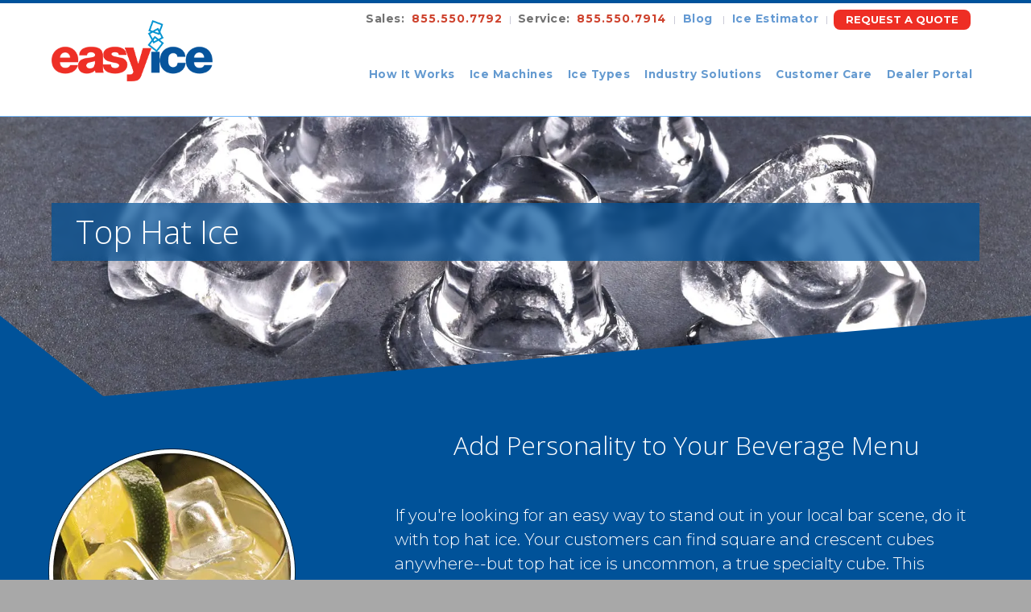

--- FILE ---
content_type: text/html; charset=UTF-8
request_url: https://www.easyice.com/ice-types/top-hat-ice/
body_size: 111001
content:
<!DOCTYPE html><html class="no-js" lang="en-US"><head><script>if(navigator.userAgent.match(/MSIE|Internet Explorer/i)||navigator.userAgent.match(/Trident\/7\..*?rv:11/i)){let e=document.location.href;if(!e.match(/[?&]nonitro/)){if(e.indexOf("?")==-1){if(e.indexOf("#")==-1){document.location.href=e+"?nonitro=1"}else{document.location.href=e.replace("#","?nonitro=1#")}}else{if(e.indexOf("#")==-1){document.location.href=e+"&nonitro=1"}else{document.location.href=e.replace("#","&nonitro=1#")}}}}</script><link rel="preconnect" href="https://consent.cookiebot.com" /><link rel="preconnect" href="https://cdn-jicjd.nitrocdn.com" /><link rel="preconnect" href="https://www.googletagmanager.com" /><meta charset="UTF-8" /><meta name="viewport" content="width=device-width, initial-scale=1.0" /><meta name='robots' content='index, follow, max-image-preview:large, max-snippet:-1, max-video-preview:-1' /><title>Get a Top Hat Ice Maker and High-Quality Service to Match | Easy Ice</title><meta name="description" content="Looking for a commercial top hat ice machine? Get one with an Easy Ice subscription. We include all maintenance and repairs!" /><meta property="og:locale" content="en_US" /><meta property="og:type" content="article" /><meta property="og:title" content="Quality Top Hat Ice Machines " /><meta property="og:description" content="Looking for a commercial top hat ice machine? Get one with an Easy Ice subscription. We include all maintenance and repairs!" /><meta property="og:url" content="https://www.easyice.com/ice-types/top-hat-ice/" /><meta property="og:site_name" content="Easy Ice" /><meta property="article:publisher" content="https://www.facebook.com/EasyIceCompany/" /><meta property="article:modified_time" content="2024-04-23T06:13:19+00:00" /><meta name="twitter:card" content="summary_large_image" /><meta name="twitter:site" content="@theiceologist" /><meta name="twitter:label1" content="Est. reading time" /><meta name="twitter:data1" content="5 minutes" /><meta property="og:site_name" content="Easy Ice" /><meta property="og:title" content="Quality Top Hat Ice Machines " /><meta property="og:description" content="Commercial Ice Machines" /><meta property="og:image" content="" /><meta property="og:url" content="https://www.easyice.com/ice-types/top-hat-ice/" /><meta property="og:type" content="article" /><meta name="generator" content="Site Kit by Google 1.144.0" /><meta name="generator" content="NitroPack" /><link href="https://cdn-jicjd.nitrocdn.com/RnWHUXgMRXPVlYmRdOmmCIvAptxYWEyi/assets/static/optimized/rev-1406d72/www.easyice.com/externalFontFace/nitro-min-noimport-d427206ae2b233e96f8d4fef063fdfbe-stylesheet.css" rel="preload" as="style" onload="this.onload=null; this.rel='stylesheet'; this.setAttribute('onload', this.getAttribute('nitropack-onload') + '; this.setAttribute(\'onload\', \'\');'); this.dispatchEvent(new Event('load'));" /><noscript><link rel="stylesheet" type="text/css" href="https://cdn-jicjd.nitrocdn.com/RnWHUXgMRXPVlYmRdOmmCIvAptxYWEyi/assets/static/optimized/rev-1406d72/www.easyice.com/externalFontFace/nitro-min-noimport-d427206ae2b233e96f8d4fef063fdfbe-stylesheet.css" /></noscript><script>var NPSH,NitroScrollHelper;NPSH=NitroScrollHelper=function(){let e=null;const o=window.sessionStorage.getItem("nitroScrollPos");function t(){let e=JSON.parse(window.sessionStorage.getItem("nitroScrollPos"))||{};if(typeof e!=="object"){e={}}e[document.URL]=window.scrollY;window.sessionStorage.setItem("nitroScrollPos",JSON.stringify(e))}window.addEventListener("scroll",function(){if(e!==null){clearTimeout(e)}e=setTimeout(t,200)},{passive:true});let r={};r.getScrollPos=()=>{if(!o){return 0}const e=JSON.parse(o);return e[document.URL]||0};r.isScrolled=()=>{return r.getScrollPos()>document.documentElement.clientHeight*.5};return r}();</script><script>(function(){var a=false;var e=document.documentElement.classList;var i=navigator.userAgent.toLowerCase();var n=["android","iphone","ipad"];var r=n.length;var o;var d=null;for(var t=0;t<r;t++){o=n[t];if(i.indexOf(o)>-1)d=o;if(e.contains(o)){a=true;e.remove(o)}}if(a&&d){e.add(d);if(d=="iphone"||d=="ipad"){e.add("ios")}}})();</script><script>(function(e){var t=e.prototype;t.after||(t.after=function(){var e,t=arguments,n=t.length,r=0,i=this,a=i.parentNode,o=Node,c=String,u=document;if(a!==null){while(r<n){(e=t[r])instanceof o?(i=i.nextSibling)!==null?a.insertBefore(e,i):a.appendChild(e):a.appendChild(u.createTextNode(c(e)));++r}}})})(Element);var NPh,NitroPackHelper;NPh=NitroPackHelper=function(){var e=document.write;var t=requestAnimationFrame||mozRequestAnimationFrame||webkitRequestAnimationFrame||msRequestAnimationFrame;var n=function(e){setTimeout(e,0)};var r=function(e){var t=e.innerHTML;try{var n=URL.createObjectURL(new Blob([t.replace(/^(?:<!--)?(.*?)(?:-->)?$/gm,"$1")],{type:"text/javascript"}))}catch(e){var n="data:text/javascript;base64,"+btoa(t.replace(/^(?:<!--)?(.*?)(?:-->)?$/gm,"$1"))}return n};var i=function(e,t){if(!e.src){var i=r(e);if(i!==false){e.src=i;e.innerHTML=""}}if(t){n(function(e,t){return function(){e.after(t)}}(t,e))}else{n(function(e){return function(){document.head.appendChild(e)}}(e))}};return{documentWrite:function(t,n){if(t&&t.hasAttribute("nitro-exclude")){return e.call(document,n)}var r=null;if(t.documentWriteContainer){r=t.documentWriteContainer}else{r=document.createElement("span");t.documentWriteContainer=r}var a=null;if(t){if(t.hasAttribute("data-nitro-for-id")){a=document.querySelector('template[data-nitro-marker-id="'+t.getAttribute("data-nitro-for-id")+'"]')}else{a=t}}r.innerHTML+=n;console.log("Injecting document.write");if(a){a.parentNode.insertBefore(r,a)}else{document.body.appendChild(r)}var o=document.createElement("span");o.innerHTML=n;var c=o.querySelectorAll("script");if(c.length){c.forEach(function(e){var t=e.getAttributeNames();var n=document.createElement("script");t.forEach(function(t){n.setAttribute(t,e.getAttribute(t))});n.async=false;if(!e.src&&e.textContent){n.textContent=e.textContent}i(n,a)})}console.log("Injected document.write")},TrustLogo:function(e,t){var n=document.getElementById(e);var r=document.createElement("img");r.src=t;n.parentNode.insertBefore(r,n)},documentReadyState:"loading",ogReadyState:document.readyState,startedScriptLoading:false,loadScriptDelayed:function(e,t,n){setTimeout(function(){var t=t||null;if(typeof e==="script"){var n=document.createElement("script");n.src=e;i(n,t)}else{i(e,t)}},t)}}}();document.write=function(e){NPh.documentWrite(document.currentScript,e)};document.writeln=function(e){NPh.documentWrite(document.currentScript,e+"\n")};window.addEventListener("load",function(){document.querySelectorAll("[nitro-delay-ms]").forEach(function(e){var t=document.createElement("template");t.setAttribute("type","nitro-dynamic-marker");e.after(t);e.remove();e.type="text/javascript";NPh.loadScriptDelayed(e,parseInt(e.getAttribute("nitro-delay-ms")),t)})});</script><style id="nitro-fonts">@font-face{font-family:"FontAwesome";font-style:normal;font-weight:900;font-display:swap;src:url("https://www.easyice.com/wp-content/themes/x/framework/fonts/font_awesome/fa-solid-900.eot");src:url("https://cdn-jicjd.nitrocdn.com/RnWHUXgMRXPVlYmRdOmmCIvAptxYWEyi/assets/static/source/rev-1406d72/www.easyice.com/wp-content/themes/x/framework/fonts/font_awesome/fa-solid-900.woff2") format("woff2")}@font-face{font-family:"Work Sans";font-style:normal;font-weight:400;src:url("https://fonts.gstatic.com/s/worksans/v24/QGY_z_wNahGAdqQ43RhVcIgYT2Xz5u32K0nXBiAJpo3fKyHyQQ.woff2") format("woff2");unicode-range:U+0102-0103,U+0110-0111,U+0128-0129,U+0168-0169,U+01A0-01A1,U+01AF-01B0,U+0300-0301,U+0303-0304,U+0308-0309,U+0323,U+0329,U+1EA0-1EF9,U+20AB;font-display:swap}@font-face{font-family:"Work Sans";font-style:normal;font-weight:400;src:url("https://fonts.gstatic.com/s/worksans/v24/QGY_z_wNahGAdqQ43RhVcIgYT2Xz5u32K0nXBiEJpo3fKyHyQQ.woff2") format("woff2");unicode-range:U+0100-02BA,U+02BD-02C5,U+02C7-02CC,U+02CE-02D7,U+02DD-02FF,U+0304,U+0308,U+0329,U+1D00-1DBF,U+1E00-1E9F,U+1EF2-1EFF,U+2020,U+20A0-20AB,U+20AD-20C0,U+2113,U+2C60-2C7F,U+A720-A7FF;font-display:swap}@font-face{font-family:"Work Sans";font-style:normal;font-weight:400;src:url("https://fonts.gstatic.com/s/worksans/v24/QGY_z_wNahGAdqQ43RhVcIgYT2Xz5u32K0nXBi8Jpo3fKyE.woff2") format("woff2");unicode-range:U+0000-00FF,U+0131,U+0152-0153,U+02BB-02BC,U+02C6,U+02DA,U+02DC,U+0304,U+0308,U+0329,U+2000-206F,U+20AC,U+2122,U+2191,U+2193,U+2212,U+2215,U+FEFF,U+FFFD;font-display:swap}@font-face{font-family:"Montserrat";font-style:normal;font-weight:400;src:url("https://fonts.gstatic.com/s/montserrat/v31/JTUHjIg1_i6t8kCHKm4532VJOt5-QNFgpCtr6Hw0aXp-obK4ALg.woff2") format("woff2");unicode-range:U+0460-052F,U+1C80-1C8A,U+20B4,U+2DE0-2DFF,U+A640-A69F,U+FE2E-FE2F;font-display:swap}@font-face{font-family:"Montserrat";font-style:normal;font-weight:400;src:url("https://fonts.gstatic.com/s/montserrat/v31/JTUHjIg1_i6t8kCHKm4532VJOt5-QNFgpCtr6Hw9aXp-obK4ALg.woff2") format("woff2");unicode-range:U+0301,U+0400-045F,U+0490-0491,U+04B0-04B1,U+2116;font-display:swap}@font-face{font-family:"Montserrat";font-style:normal;font-weight:400;src:url("https://fonts.gstatic.com/s/montserrat/v31/JTUHjIg1_i6t8kCHKm4532VJOt5-QNFgpCtr6Hw2aXp-obK4ALg.woff2") format("woff2");unicode-range:U+0102-0103,U+0110-0111,U+0128-0129,U+0168-0169,U+01A0-01A1,U+01AF-01B0,U+0300-0301,U+0303-0304,U+0308-0309,U+0323,U+0329,U+1EA0-1EF9,U+20AB;font-display:swap}@font-face{font-family:"Montserrat";font-style:normal;font-weight:400;src:url("https://fonts.gstatic.com/s/montserrat/v31/JTUHjIg1_i6t8kCHKm4532VJOt5-QNFgpCtr6Hw3aXp-obK4ALg.woff2") format("woff2");unicode-range:U+0100-02BA,U+02BD-02C5,U+02C7-02CC,U+02CE-02D7,U+02DD-02FF,U+0304,U+0308,U+0329,U+1D00-1DBF,U+1E00-1E9F,U+1EF2-1EFF,U+2020,U+20A0-20AB,U+20AD-20C0,U+2113,U+2C60-2C7F,U+A720-A7FF;font-display:swap}@font-face{font-family:"Montserrat";font-style:normal;font-weight:400;src:url("https://fonts.gstatic.com/s/montserrat/v31/JTUHjIg1_i6t8kCHKm4532VJOt5-QNFgpCtr6Hw5aXp-obK4.woff2") format("woff2");unicode-range:U+0000-00FF,U+0131,U+0152-0153,U+02BB-02BC,U+02C6,U+02DA,U+02DC,U+0304,U+0308,U+0329,U+2000-206F,U+20AC,U+2122,U+2191,U+2193,U+2212,U+2215,U+FEFF,U+FFFD;font-display:swap}@font-face{font-family:"Open Sans";font-style:normal;font-weight:400;font-stretch:100%;src:url("https://fonts.gstatic.com/s/opensans/v44/memSYaGs126MiZpBA-UvWbX2vVnXBbObj2OVZyOOSr4dVJWUgsjZ0B4taVIUx6EQRjA.woff2") format("woff2");unicode-range:U+0460-052F,U+1C80-1C8A,U+20B4,U+2DE0-2DFF,U+A640-A69F,U+FE2E-FE2F;font-display:swap}@font-face{font-family:"Open Sans";font-style:normal;font-weight:400;font-stretch:100%;src:url("https://fonts.gstatic.com/s/opensans/v44/memSYaGs126MiZpBA-UvWbX2vVnXBbObj2OVZyOOSr4dVJWUgsjZ0B4kaVIUx6EQRjA.woff2") format("woff2");unicode-range:U+0301,U+0400-045F,U+0490-0491,U+04B0-04B1,U+2116;font-display:swap}@font-face{font-family:"Open Sans";font-style:normal;font-weight:400;font-stretch:100%;src:url("https://fonts.gstatic.com/s/opensans/v44/memSYaGs126MiZpBA-UvWbX2vVnXBbObj2OVZyOOSr4dVJWUgsjZ0B4saVIUx6EQRjA.woff2") format("woff2");unicode-range:U+1F00-1FFF;font-display:swap}@font-face{font-family:"Open Sans";font-style:normal;font-weight:400;font-stretch:100%;src:url("https://fonts.gstatic.com/s/opensans/v44/memSYaGs126MiZpBA-UvWbX2vVnXBbObj2OVZyOOSr4dVJWUgsjZ0B4jaVIUx6EQRjA.woff2") format("woff2");unicode-range:U+0370-0377,U+037A-037F,U+0384-038A,U+038C,U+038E-03A1,U+03A3-03FF;font-display:swap}@font-face{font-family:"Open Sans";font-style:normal;font-weight:400;font-stretch:100%;src:url("https://fonts.gstatic.com/s/opensans/v44/memSYaGs126MiZpBA-UvWbX2vVnXBbObj2OVZyOOSr4dVJWUgsjZ0B4iaVIUx6EQRjA.woff2") format("woff2");unicode-range:U+0307-0308,U+0590-05FF,U+200C-2010,U+20AA,U+25CC,U+FB1D-FB4F;font-display:swap}@font-face{font-family:"Open Sans";font-style:normal;font-weight:400;font-stretch:100%;src:url("https://fonts.gstatic.com/s/opensans/v44/memSYaGs126MiZpBA-UvWbX2vVnXBbObj2OVZyOOSr4dVJWUgsjZ0B5caVIUx6EQRjA.woff2") format("woff2");unicode-range:U+0302-0303,U+0305,U+0307-0308,U+0310,U+0312,U+0315,U+031A,U+0326-0327,U+032C,U+032F-0330,U+0332-0333,U+0338,U+033A,U+0346,U+034D,U+0391-03A1,U+03A3-03A9,U+03B1-03C9,U+03D1,U+03D5-03D6,U+03F0-03F1,U+03F4-03F5,U+2016-2017,U+2034-2038,U+203C,U+2040,U+2043,U+2047,U+2050,U+2057,U+205F,U+2070-2071,U+2074-208E,U+2090-209C,U+20D0-20DC,U+20E1,U+20E5-20EF,U+2100-2112,U+2114-2115,U+2117-2121,U+2123-214F,U+2190,U+2192,U+2194-21AE,U+21B0-21E5,U+21F1-21F2,U+21F4-2211,U+2213-2214,U+2216-22FF,U+2308-230B,U+2310,U+2319,U+231C-2321,U+2336-237A,U+237C,U+2395,U+239B-23B7,U+23D0,U+23DC-23E1,U+2474-2475,U+25AF,U+25B3,U+25B7,U+25BD,U+25C1,U+25CA,U+25CC,U+25FB,U+266D-266F,U+27C0-27FF,U+2900-2AFF,U+2B0E-2B11,U+2B30-2B4C,U+2BFE,U+3030,U+FF5B,U+FF5D,U+1D400-1D7FF,U+1EE00-1EEFF;font-display:swap}@font-face{font-family:"Open Sans";font-style:normal;font-weight:400;font-stretch:100%;src:url("https://fonts.gstatic.com/s/opensans/v44/memSYaGs126MiZpBA-UvWbX2vVnXBbObj2OVZyOOSr4dVJWUgsjZ0B5OaVIUx6EQRjA.woff2") format("woff2");unicode-range:U+0001-000C,U+000E-001F,U+007F-009F,U+20DD-20E0,U+20E2-20E4,U+2150-218F,U+2190,U+2192,U+2194-2199,U+21AF,U+21E6-21F0,U+21F3,U+2218-2219,U+2299,U+22C4-22C6,U+2300-243F,U+2440-244A,U+2460-24FF,U+25A0-27BF,U+2800-28FF,U+2921-2922,U+2981,U+29BF,U+29EB,U+2B00-2BFF,U+4DC0-4DFF,U+FFF9-FFFB,U+10140-1018E,U+10190-1019C,U+101A0,U+101D0-101FD,U+102E0-102FB,U+10E60-10E7E,U+1D2C0-1D2D3,U+1D2E0-1D37F,U+1F000-1F0FF,U+1F100-1F1AD,U+1F1E6-1F1FF,U+1F30D-1F30F,U+1F315,U+1F31C,U+1F31E,U+1F320-1F32C,U+1F336,U+1F378,U+1F37D,U+1F382,U+1F393-1F39F,U+1F3A7-1F3A8,U+1F3AC-1F3AF,U+1F3C2,U+1F3C4-1F3C6,U+1F3CA-1F3CE,U+1F3D4-1F3E0,U+1F3ED,U+1F3F1-1F3F3,U+1F3F5-1F3F7,U+1F408,U+1F415,U+1F41F,U+1F426,U+1F43F,U+1F441-1F442,U+1F444,U+1F446-1F449,U+1F44C-1F44E,U+1F453,U+1F46A,U+1F47D,U+1F4A3,U+1F4B0,U+1F4B3,U+1F4B9,U+1F4BB,U+1F4BF,U+1F4C8-1F4CB,U+1F4D6,U+1F4DA,U+1F4DF,U+1F4E3-1F4E6,U+1F4EA-1F4ED,U+1F4F7,U+1F4F9-1F4FB,U+1F4FD-1F4FE,U+1F503,U+1F507-1F50B,U+1F50D,U+1F512-1F513,U+1F53E-1F54A,U+1F54F-1F5FA,U+1F610,U+1F650-1F67F,U+1F687,U+1F68D,U+1F691,U+1F694,U+1F698,U+1F6AD,U+1F6B2,U+1F6B9-1F6BA,U+1F6BC,U+1F6C6-1F6CF,U+1F6D3-1F6D7,U+1F6E0-1F6EA,U+1F6F0-1F6F3,U+1F6F7-1F6FC,U+1F700-1F7FF,U+1F800-1F80B,U+1F810-1F847,U+1F850-1F859,U+1F860-1F887,U+1F890-1F8AD,U+1F8B0-1F8BB,U+1F8C0-1F8C1,U+1F900-1F90B,U+1F93B,U+1F946,U+1F984,U+1F996,U+1F9E9,U+1FA00-1FA6F,U+1FA70-1FA7C,U+1FA80-1FA89,U+1FA8F-1FAC6,U+1FACE-1FADC,U+1FADF-1FAE9,U+1FAF0-1FAF8,U+1FB00-1FBFF;font-display:swap}@font-face{font-family:"Open Sans";font-style:normal;font-weight:400;font-stretch:100%;src:url("https://fonts.gstatic.com/s/opensans/v44/memSYaGs126MiZpBA-UvWbX2vVnXBbObj2OVZyOOSr4dVJWUgsjZ0B4vaVIUx6EQRjA.woff2") format("woff2");unicode-range:U+0102-0103,U+0110-0111,U+0128-0129,U+0168-0169,U+01A0-01A1,U+01AF-01B0,U+0300-0301,U+0303-0304,U+0308-0309,U+0323,U+0329,U+1EA0-1EF9,U+20AB;font-display:swap}@font-face{font-family:"Open Sans";font-style:normal;font-weight:400;font-stretch:100%;src:url("https://fonts.gstatic.com/s/opensans/v44/memSYaGs126MiZpBA-UvWbX2vVnXBbObj2OVZyOOSr4dVJWUgsjZ0B4uaVIUx6EQRjA.woff2") format("woff2");unicode-range:U+0100-02BA,U+02BD-02C5,U+02C7-02CC,U+02CE-02D7,U+02DD-02FF,U+0304,U+0308,U+0329,U+1D00-1DBF,U+1E00-1E9F,U+1EF2-1EFF,U+2020,U+20A0-20AB,U+20AD-20C0,U+2113,U+2C60-2C7F,U+A720-A7FF;font-display:swap}@font-face{font-family:"Open Sans";font-style:normal;font-weight:400;font-stretch:100%;src:url("https://fonts.gstatic.com/s/opensans/v44/memSYaGs126MiZpBA-UvWbX2vVnXBbObj2OVZyOOSr4dVJWUgsjZ0B4gaVIUx6EQ.woff2") format("woff2");unicode-range:U+0000-00FF,U+0131,U+0152-0153,U+02BB-02BC,U+02C6,U+02DA,U+02DC,U+0304,U+0308,U+0329,U+2000-206F,U+20AC,U+2122,U+2191,U+2193,U+2212,U+2215,U+FEFF,U+FFFD;font-display:swap}@font-face{font-family:"Montserrat";font-style:italic;font-weight:300;font-display:swap;src:url("https://fonts.gstatic.com/s/montserrat/v31/JTUQjIg1_i6t8kCHKm459WxRxC7m0dR9pBOi.woff2") format("woff2");unicode-range:U+0460-052F,U+1C80-1C8A,U+20B4,U+2DE0-2DFF,U+A640-A69F,U+FE2E-FE2F}@font-face{font-family:"Montserrat";font-style:italic;font-weight:300;font-display:swap;src:url("https://fonts.gstatic.com/s/montserrat/v31/JTUQjIg1_i6t8kCHKm459WxRzS7m0dR9pBOi.woff2") format("woff2");unicode-range:U+0301,U+0400-045F,U+0490-0491,U+04B0-04B1,U+2116}@font-face{font-family:"Montserrat";font-style:italic;font-weight:300;font-display:swap;src:url("https://fonts.gstatic.com/s/montserrat/v31/JTUQjIg1_i6t8kCHKm459WxRxi7m0dR9pBOi.woff2") format("woff2");unicode-range:U+0102-0103,U+0110-0111,U+0128-0129,U+0168-0169,U+01A0-01A1,U+01AF-01B0,U+0300-0301,U+0303-0304,U+0308-0309,U+0323,U+0329,U+1EA0-1EF9,U+20AB}@font-face{font-family:"Montserrat";font-style:italic;font-weight:300;font-display:swap;src:url("https://fonts.gstatic.com/s/montserrat/v31/JTUQjIg1_i6t8kCHKm459WxRxy7m0dR9pBOi.woff2") format("woff2");unicode-range:U+0100-02BA,U+02BD-02C5,U+02C7-02CC,U+02CE-02D7,U+02DD-02FF,U+0304,U+0308,U+0329,U+1D00-1DBF,U+1E00-1E9F,U+1EF2-1EFF,U+2020,U+20A0-20AB,U+20AD-20C0,U+2113,U+2C60-2C7F,U+A720-A7FF}@font-face{font-family:"Montserrat";font-style:italic;font-weight:300;font-display:swap;src:url("https://fonts.gstatic.com/s/montserrat/v31/JTUQjIg1_i6t8kCHKm459WxRyS7m0dR9pA.woff2") format("woff2");unicode-range:U+0000-00FF,U+0131,U+0152-0153,U+02BB-02BC,U+02C6,U+02DA,U+02DC,U+0304,U+0308,U+0329,U+2000-206F,U+20AC,U+2122,U+2191,U+2193,U+2212,U+2215,U+FEFF,U+FFFD}@font-face{font-family:"Montserrat";font-style:italic;font-weight:700;font-display:swap;src:url("https://fonts.gstatic.com/s/montserrat/v31/JTUQjIg1_i6t8kCHKm459WxRxC7m0dR9pBOi.woff2") format("woff2");unicode-range:U+0460-052F,U+1C80-1C8A,U+20B4,U+2DE0-2DFF,U+A640-A69F,U+FE2E-FE2F}@font-face{font-family:"Montserrat";font-style:italic;font-weight:700;font-display:swap;src:url("https://fonts.gstatic.com/s/montserrat/v31/JTUQjIg1_i6t8kCHKm459WxRzS7m0dR9pBOi.woff2") format("woff2");unicode-range:U+0301,U+0400-045F,U+0490-0491,U+04B0-04B1,U+2116}@font-face{font-family:"Montserrat";font-style:italic;font-weight:700;font-display:swap;src:url("https://fonts.gstatic.com/s/montserrat/v31/JTUQjIg1_i6t8kCHKm459WxRxi7m0dR9pBOi.woff2") format("woff2");unicode-range:U+0102-0103,U+0110-0111,U+0128-0129,U+0168-0169,U+01A0-01A1,U+01AF-01B0,U+0300-0301,U+0303-0304,U+0308-0309,U+0323,U+0329,U+1EA0-1EF9,U+20AB}@font-face{font-family:"Montserrat";font-style:italic;font-weight:700;font-display:swap;src:url("https://fonts.gstatic.com/s/montserrat/v31/JTUQjIg1_i6t8kCHKm459WxRxy7m0dR9pBOi.woff2") format("woff2");unicode-range:U+0100-02BA,U+02BD-02C5,U+02C7-02CC,U+02CE-02D7,U+02DD-02FF,U+0304,U+0308,U+0329,U+1D00-1DBF,U+1E00-1E9F,U+1EF2-1EFF,U+2020,U+20A0-20AB,U+20AD-20C0,U+2113,U+2C60-2C7F,U+A720-A7FF}@font-face{font-family:"Montserrat";font-style:italic;font-weight:700;font-display:swap;src:url("https://fonts.gstatic.com/s/montserrat/v31/JTUQjIg1_i6t8kCHKm459WxRyS7m0dR9pA.woff2") format("woff2");unicode-range:U+0000-00FF,U+0131,U+0152-0153,U+02BB-02BC,U+02C6,U+02DA,U+02DC,U+0304,U+0308,U+0329,U+2000-206F,U+20AC,U+2122,U+2191,U+2193,U+2212,U+2215,U+FEFF,U+FFFD}@font-face{font-family:"Montserrat";font-style:normal;font-weight:300;font-display:swap;src:url("https://fonts.gstatic.com/s/montserrat/v31/JTUSjIg1_i6t8kCHKm459WRhyyTh89ZNpQ.woff2") format("woff2");unicode-range:U+0460-052F,U+1C80-1C8A,U+20B4,U+2DE0-2DFF,U+A640-A69F,U+FE2E-FE2F}@font-face{font-family:"Montserrat";font-style:normal;font-weight:300;font-display:swap;src:url("https://fonts.gstatic.com/s/montserrat/v31/JTUSjIg1_i6t8kCHKm459W1hyyTh89ZNpQ.woff2") format("woff2");unicode-range:U+0301,U+0400-045F,U+0490-0491,U+04B0-04B1,U+2116}@font-face{font-family:"Montserrat";font-style:normal;font-weight:300;font-display:swap;src:url("https://fonts.gstatic.com/s/montserrat/v31/JTUSjIg1_i6t8kCHKm459WZhyyTh89ZNpQ.woff2") format("woff2");unicode-range:U+0102-0103,U+0110-0111,U+0128-0129,U+0168-0169,U+01A0-01A1,U+01AF-01B0,U+0300-0301,U+0303-0304,U+0308-0309,U+0323,U+0329,U+1EA0-1EF9,U+20AB}@font-face{font-family:"Montserrat";font-style:normal;font-weight:300;font-display:swap;src:url("https://fonts.gstatic.com/s/montserrat/v31/JTUSjIg1_i6t8kCHKm459WdhyyTh89ZNpQ.woff2") format("woff2");unicode-range:U+0100-02BA,U+02BD-02C5,U+02C7-02CC,U+02CE-02D7,U+02DD-02FF,U+0304,U+0308,U+0329,U+1D00-1DBF,U+1E00-1E9F,U+1EF2-1EFF,U+2020,U+20A0-20AB,U+20AD-20C0,U+2113,U+2C60-2C7F,U+A720-A7FF}@font-face{font-family:"Montserrat";font-style:normal;font-weight:300;font-display:swap;src:url("https://fonts.gstatic.com/s/montserrat/v31/JTUSjIg1_i6t8kCHKm459WlhyyTh89Y.woff2") format("woff2");unicode-range:U+0000-00FF,U+0131,U+0152-0153,U+02BB-02BC,U+02C6,U+02DA,U+02DC,U+0304,U+0308,U+0329,U+2000-206F,U+20AC,U+2122,U+2191,U+2193,U+2212,U+2215,U+FEFF,U+FFFD}@font-face{font-family:"Montserrat";font-style:normal;font-weight:700;font-display:swap;src:url("https://fonts.gstatic.com/s/montserrat/v31/JTUSjIg1_i6t8kCHKm459WRhyyTh89ZNpQ.woff2") format("woff2");unicode-range:U+0460-052F,U+1C80-1C8A,U+20B4,U+2DE0-2DFF,U+A640-A69F,U+FE2E-FE2F}@font-face{font-family:"Montserrat";font-style:normal;font-weight:700;font-display:swap;src:url("https://fonts.gstatic.com/s/montserrat/v31/JTUSjIg1_i6t8kCHKm459W1hyyTh89ZNpQ.woff2") format("woff2");unicode-range:U+0301,U+0400-045F,U+0490-0491,U+04B0-04B1,U+2116}@font-face{font-family:"Montserrat";font-style:normal;font-weight:700;font-display:swap;src:url("https://fonts.gstatic.com/s/montserrat/v31/JTUSjIg1_i6t8kCHKm459WZhyyTh89ZNpQ.woff2") format("woff2");unicode-range:U+0102-0103,U+0110-0111,U+0128-0129,U+0168-0169,U+01A0-01A1,U+01AF-01B0,U+0300-0301,U+0303-0304,U+0308-0309,U+0323,U+0329,U+1EA0-1EF9,U+20AB}@font-face{font-family:"Montserrat";font-style:normal;font-weight:700;font-display:swap;src:url("https://fonts.gstatic.com/s/montserrat/v31/JTUSjIg1_i6t8kCHKm459WdhyyTh89ZNpQ.woff2") format("woff2");unicode-range:U+0100-02BA,U+02BD-02C5,U+02C7-02CC,U+02CE-02D7,U+02DD-02FF,U+0304,U+0308,U+0329,U+1D00-1DBF,U+1E00-1E9F,U+1EF2-1EFF,U+2020,U+20A0-20AB,U+20AD-20C0,U+2113,U+2C60-2C7F,U+A720-A7FF}@font-face{font-family:"Montserrat";font-style:normal;font-weight:700;font-display:swap;src:url("https://fonts.gstatic.com/s/montserrat/v31/JTUSjIg1_i6t8kCHKm459WlhyyTh89Y.woff2") format("woff2");unicode-range:U+0000-00FF,U+0131,U+0152-0153,U+02BB-02BC,U+02C6,U+02DA,U+02DC,U+0304,U+0308,U+0329,U+2000-206F,U+20AC,U+2122,U+2191,U+2193,U+2212,U+2215,U+FEFF,U+FFFD}@font-face{font-family:"Open Sans";font-style:normal;font-weight:300;font-stretch:100%;font-display:swap;src:url("https://fonts.gstatic.com/s/opensans/v44/memvYaGs126MiZpBA-UvWbX2vVnXBbObj2OVTSKmu0SC55K5gw.woff2") format("woff2");unicode-range:U+0460-052F,U+1C80-1C8A,U+20B4,U+2DE0-2DFF,U+A640-A69F,U+FE2E-FE2F}@font-face{font-family:"Open Sans";font-style:normal;font-weight:300;font-stretch:100%;font-display:swap;src:url("https://fonts.gstatic.com/s/opensans/v44/memvYaGs126MiZpBA-UvWbX2vVnXBbObj2OVTSumu0SC55K5gw.woff2") format("woff2");unicode-range:U+0301,U+0400-045F,U+0490-0491,U+04B0-04B1,U+2116}@font-face{font-family:"Open Sans";font-style:normal;font-weight:300;font-stretch:100%;font-display:swap;src:url("https://fonts.gstatic.com/s/opensans/v44/memvYaGs126MiZpBA-UvWbX2vVnXBbObj2OVTSOmu0SC55K5gw.woff2") format("woff2");unicode-range:U+1F00-1FFF}@font-face{font-family:"Open Sans";font-style:normal;font-weight:300;font-stretch:100%;font-display:swap;src:url("https://fonts.gstatic.com/s/opensans/v44/memvYaGs126MiZpBA-UvWbX2vVnXBbObj2OVTSymu0SC55K5gw.woff2") format("woff2");unicode-range:U+0370-0377,U+037A-037F,U+0384-038A,U+038C,U+038E-03A1,U+03A3-03FF}@font-face{font-family:"Open Sans";font-style:normal;font-weight:300;font-stretch:100%;font-display:swap;src:url("https://fonts.gstatic.com/s/opensans/v44/memvYaGs126MiZpBA-UvWbX2vVnXBbObj2OVTS2mu0SC55K5gw.woff2") format("woff2");unicode-range:U+0307-0308,U+0590-05FF,U+200C-2010,U+20AA,U+25CC,U+FB1D-FB4F}@font-face{font-family:"Open Sans";font-style:normal;font-weight:300;font-stretch:100%;font-display:swap;src:url("https://fonts.gstatic.com/s/opensans/v44/memvYaGs126MiZpBA-UvWbX2vVnXBbObj2OVTVOmu0SC55K5gw.woff2") format("woff2");unicode-range:U+0302-0303,U+0305,U+0307-0308,U+0310,U+0312,U+0315,U+031A,U+0326-0327,U+032C,U+032F-0330,U+0332-0333,U+0338,U+033A,U+0346,U+034D,U+0391-03A1,U+03A3-03A9,U+03B1-03C9,U+03D1,U+03D5-03D6,U+03F0-03F1,U+03F4-03F5,U+2016-2017,U+2034-2038,U+203C,U+2040,U+2043,U+2047,U+2050,U+2057,U+205F,U+2070-2071,U+2074-208E,U+2090-209C,U+20D0-20DC,U+20E1,U+20E5-20EF,U+2100-2112,U+2114-2115,U+2117-2121,U+2123-214F,U+2190,U+2192,U+2194-21AE,U+21B0-21E5,U+21F1-21F2,U+21F4-2211,U+2213-2214,U+2216-22FF,U+2308-230B,U+2310,U+2319,U+231C-2321,U+2336-237A,U+237C,U+2395,U+239B-23B7,U+23D0,U+23DC-23E1,U+2474-2475,U+25AF,U+25B3,U+25B7,U+25BD,U+25C1,U+25CA,U+25CC,U+25FB,U+266D-266F,U+27C0-27FF,U+2900-2AFF,U+2B0E-2B11,U+2B30-2B4C,U+2BFE,U+3030,U+FF5B,U+FF5D,U+1D400-1D7FF,U+1EE00-1EEFF}@font-face{font-family:"Open Sans";font-style:normal;font-weight:300;font-stretch:100%;font-display:swap;src:url("https://fonts.gstatic.com/s/opensans/v44/memvYaGs126MiZpBA-UvWbX2vVnXBbObj2OVTUGmu0SC55K5gw.woff2") format("woff2");unicode-range:U+0001-000C,U+000E-001F,U+007F-009F,U+20DD-20E0,U+20E2-20E4,U+2150-218F,U+2190,U+2192,U+2194-2199,U+21AF,U+21E6-21F0,U+21F3,U+2218-2219,U+2299,U+22C4-22C6,U+2300-243F,U+2440-244A,U+2460-24FF,U+25A0-27BF,U+2800-28FF,U+2921-2922,U+2981,U+29BF,U+29EB,U+2B00-2BFF,U+4DC0-4DFF,U+FFF9-FFFB,U+10140-1018E,U+10190-1019C,U+101A0,U+101D0-101FD,U+102E0-102FB,U+10E60-10E7E,U+1D2C0-1D2D3,U+1D2E0-1D37F,U+1F000-1F0FF,U+1F100-1F1AD,U+1F1E6-1F1FF,U+1F30D-1F30F,U+1F315,U+1F31C,U+1F31E,U+1F320-1F32C,U+1F336,U+1F378,U+1F37D,U+1F382,U+1F393-1F39F,U+1F3A7-1F3A8,U+1F3AC-1F3AF,U+1F3C2,U+1F3C4-1F3C6,U+1F3CA-1F3CE,U+1F3D4-1F3E0,U+1F3ED,U+1F3F1-1F3F3,U+1F3F5-1F3F7,U+1F408,U+1F415,U+1F41F,U+1F426,U+1F43F,U+1F441-1F442,U+1F444,U+1F446-1F449,U+1F44C-1F44E,U+1F453,U+1F46A,U+1F47D,U+1F4A3,U+1F4B0,U+1F4B3,U+1F4B9,U+1F4BB,U+1F4BF,U+1F4C8-1F4CB,U+1F4D6,U+1F4DA,U+1F4DF,U+1F4E3-1F4E6,U+1F4EA-1F4ED,U+1F4F7,U+1F4F9-1F4FB,U+1F4FD-1F4FE,U+1F503,U+1F507-1F50B,U+1F50D,U+1F512-1F513,U+1F53E-1F54A,U+1F54F-1F5FA,U+1F610,U+1F650-1F67F,U+1F687,U+1F68D,U+1F691,U+1F694,U+1F698,U+1F6AD,U+1F6B2,U+1F6B9-1F6BA,U+1F6BC,U+1F6C6-1F6CF,U+1F6D3-1F6D7,U+1F6E0-1F6EA,U+1F6F0-1F6F3,U+1F6F7-1F6FC,U+1F700-1F7FF,U+1F800-1F80B,U+1F810-1F847,U+1F850-1F859,U+1F860-1F887,U+1F890-1F8AD,U+1F8B0-1F8BB,U+1F8C0-1F8C1,U+1F900-1F90B,U+1F93B,U+1F946,U+1F984,U+1F996,U+1F9E9,U+1FA00-1FA6F,U+1FA70-1FA7C,U+1FA80-1FA89,U+1FA8F-1FAC6,U+1FACE-1FADC,U+1FADF-1FAE9,U+1FAF0-1FAF8,U+1FB00-1FBFF}@font-face{font-family:"Open Sans";font-style:normal;font-weight:300;font-stretch:100%;font-display:swap;src:url("https://fonts.gstatic.com/s/opensans/v44/memvYaGs126MiZpBA-UvWbX2vVnXBbObj2OVTSCmu0SC55K5gw.woff2") format("woff2");unicode-range:U+0102-0103,U+0110-0111,U+0128-0129,U+0168-0169,U+01A0-01A1,U+01AF-01B0,U+0300-0301,U+0303-0304,U+0308-0309,U+0323,U+0329,U+1EA0-1EF9,U+20AB}@font-face{font-family:"Open Sans";font-style:normal;font-weight:300;font-stretch:100%;font-display:swap;src:url("https://fonts.gstatic.com/s/opensans/v44/memvYaGs126MiZpBA-UvWbX2vVnXBbObj2OVTSGmu0SC55K5gw.woff2") format("woff2");unicode-range:U+0100-02BA,U+02BD-02C5,U+02C7-02CC,U+02CE-02D7,U+02DD-02FF,U+0304,U+0308,U+0329,U+1D00-1DBF,U+1E00-1E9F,U+1EF2-1EFF,U+2020,U+20A0-20AB,U+20AD-20C0,U+2113,U+2C60-2C7F,U+A720-A7FF}@font-face{font-family:"Open Sans";font-style:normal;font-weight:300;font-stretch:100%;font-display:swap;src:url("https://fonts.gstatic.com/s/opensans/v44/memvYaGs126MiZpBA-UvWbX2vVnXBbObj2OVTS-mu0SC55I.woff2") format("woff2");unicode-range:U+0000-00FF,U+0131,U+0152-0153,U+02BB-02BC,U+02C6,U+02DA,U+02DC,U+0304,U+0308,U+0329,U+2000-206F,U+20AC,U+2122,U+2191,U+2193,U+2212,U+2215,U+FEFF,U+FFFD}@font-face{font-family:"Open Sans";font-style:normal;font-weight:400;font-stretch:100%;font-display:swap;src:url("https://fonts.gstatic.com/s/opensans/v44/memvYaGs126MiZpBA-UvWbX2vVnXBbObj2OVTSKmu0SC55K5gw.woff2") format("woff2");unicode-range:U+0460-052F,U+1C80-1C8A,U+20B4,U+2DE0-2DFF,U+A640-A69F,U+FE2E-FE2F}@font-face{font-family:"Open Sans";font-style:normal;font-weight:400;font-stretch:100%;font-display:swap;src:url("https://fonts.gstatic.com/s/opensans/v44/memvYaGs126MiZpBA-UvWbX2vVnXBbObj2OVTSumu0SC55K5gw.woff2") format("woff2");unicode-range:U+0301,U+0400-045F,U+0490-0491,U+04B0-04B1,U+2116}@font-face{font-family:"Open Sans";font-style:normal;font-weight:400;font-stretch:100%;font-display:swap;src:url("https://fonts.gstatic.com/s/opensans/v44/memvYaGs126MiZpBA-UvWbX2vVnXBbObj2OVTSOmu0SC55K5gw.woff2") format("woff2");unicode-range:U+1F00-1FFF}@font-face{font-family:"Open Sans";font-style:normal;font-weight:400;font-stretch:100%;font-display:swap;src:url("https://fonts.gstatic.com/s/opensans/v44/memvYaGs126MiZpBA-UvWbX2vVnXBbObj2OVTSymu0SC55K5gw.woff2") format("woff2");unicode-range:U+0370-0377,U+037A-037F,U+0384-038A,U+038C,U+038E-03A1,U+03A3-03FF}@font-face{font-family:"Open Sans";font-style:normal;font-weight:400;font-stretch:100%;font-display:swap;src:url("https://fonts.gstatic.com/s/opensans/v44/memvYaGs126MiZpBA-UvWbX2vVnXBbObj2OVTS2mu0SC55K5gw.woff2") format("woff2");unicode-range:U+0307-0308,U+0590-05FF,U+200C-2010,U+20AA,U+25CC,U+FB1D-FB4F}@font-face{font-family:"Open Sans";font-style:normal;font-weight:400;font-stretch:100%;font-display:swap;src:url("https://fonts.gstatic.com/s/opensans/v44/memvYaGs126MiZpBA-UvWbX2vVnXBbObj2OVTVOmu0SC55K5gw.woff2") format("woff2");unicode-range:U+0302-0303,U+0305,U+0307-0308,U+0310,U+0312,U+0315,U+031A,U+0326-0327,U+032C,U+032F-0330,U+0332-0333,U+0338,U+033A,U+0346,U+034D,U+0391-03A1,U+03A3-03A9,U+03B1-03C9,U+03D1,U+03D5-03D6,U+03F0-03F1,U+03F4-03F5,U+2016-2017,U+2034-2038,U+203C,U+2040,U+2043,U+2047,U+2050,U+2057,U+205F,U+2070-2071,U+2074-208E,U+2090-209C,U+20D0-20DC,U+20E1,U+20E5-20EF,U+2100-2112,U+2114-2115,U+2117-2121,U+2123-214F,U+2190,U+2192,U+2194-21AE,U+21B0-21E5,U+21F1-21F2,U+21F4-2211,U+2213-2214,U+2216-22FF,U+2308-230B,U+2310,U+2319,U+231C-2321,U+2336-237A,U+237C,U+2395,U+239B-23B7,U+23D0,U+23DC-23E1,U+2474-2475,U+25AF,U+25B3,U+25B7,U+25BD,U+25C1,U+25CA,U+25CC,U+25FB,U+266D-266F,U+27C0-27FF,U+2900-2AFF,U+2B0E-2B11,U+2B30-2B4C,U+2BFE,U+3030,U+FF5B,U+FF5D,U+1D400-1D7FF,U+1EE00-1EEFF}@font-face{font-family:"Open Sans";font-style:normal;font-weight:400;font-stretch:100%;font-display:swap;src:url("https://fonts.gstatic.com/s/opensans/v44/memvYaGs126MiZpBA-UvWbX2vVnXBbObj2OVTUGmu0SC55K5gw.woff2") format("woff2");unicode-range:U+0001-000C,U+000E-001F,U+007F-009F,U+20DD-20E0,U+20E2-20E4,U+2150-218F,U+2190,U+2192,U+2194-2199,U+21AF,U+21E6-21F0,U+21F3,U+2218-2219,U+2299,U+22C4-22C6,U+2300-243F,U+2440-244A,U+2460-24FF,U+25A0-27BF,U+2800-28FF,U+2921-2922,U+2981,U+29BF,U+29EB,U+2B00-2BFF,U+4DC0-4DFF,U+FFF9-FFFB,U+10140-1018E,U+10190-1019C,U+101A0,U+101D0-101FD,U+102E0-102FB,U+10E60-10E7E,U+1D2C0-1D2D3,U+1D2E0-1D37F,U+1F000-1F0FF,U+1F100-1F1AD,U+1F1E6-1F1FF,U+1F30D-1F30F,U+1F315,U+1F31C,U+1F31E,U+1F320-1F32C,U+1F336,U+1F378,U+1F37D,U+1F382,U+1F393-1F39F,U+1F3A7-1F3A8,U+1F3AC-1F3AF,U+1F3C2,U+1F3C4-1F3C6,U+1F3CA-1F3CE,U+1F3D4-1F3E0,U+1F3ED,U+1F3F1-1F3F3,U+1F3F5-1F3F7,U+1F408,U+1F415,U+1F41F,U+1F426,U+1F43F,U+1F441-1F442,U+1F444,U+1F446-1F449,U+1F44C-1F44E,U+1F453,U+1F46A,U+1F47D,U+1F4A3,U+1F4B0,U+1F4B3,U+1F4B9,U+1F4BB,U+1F4BF,U+1F4C8-1F4CB,U+1F4D6,U+1F4DA,U+1F4DF,U+1F4E3-1F4E6,U+1F4EA-1F4ED,U+1F4F7,U+1F4F9-1F4FB,U+1F4FD-1F4FE,U+1F503,U+1F507-1F50B,U+1F50D,U+1F512-1F513,U+1F53E-1F54A,U+1F54F-1F5FA,U+1F610,U+1F650-1F67F,U+1F687,U+1F68D,U+1F691,U+1F694,U+1F698,U+1F6AD,U+1F6B2,U+1F6B9-1F6BA,U+1F6BC,U+1F6C6-1F6CF,U+1F6D3-1F6D7,U+1F6E0-1F6EA,U+1F6F0-1F6F3,U+1F6F7-1F6FC,U+1F700-1F7FF,U+1F800-1F80B,U+1F810-1F847,U+1F850-1F859,U+1F860-1F887,U+1F890-1F8AD,U+1F8B0-1F8BB,U+1F8C0-1F8C1,U+1F900-1F90B,U+1F93B,U+1F946,U+1F984,U+1F996,U+1F9E9,U+1FA00-1FA6F,U+1FA70-1FA7C,U+1FA80-1FA89,U+1FA8F-1FAC6,U+1FACE-1FADC,U+1FADF-1FAE9,U+1FAF0-1FAF8,U+1FB00-1FBFF}@font-face{font-family:"Open Sans";font-style:normal;font-weight:400;font-stretch:100%;font-display:swap;src:url("https://fonts.gstatic.com/s/opensans/v44/memvYaGs126MiZpBA-UvWbX2vVnXBbObj2OVTSCmu0SC55K5gw.woff2") format("woff2");unicode-range:U+0102-0103,U+0110-0111,U+0128-0129,U+0168-0169,U+01A0-01A1,U+01AF-01B0,U+0300-0301,U+0303-0304,U+0308-0309,U+0323,U+0329,U+1EA0-1EF9,U+20AB}@font-face{font-family:"Open Sans";font-style:normal;font-weight:400;font-stretch:100%;font-display:swap;src:url("https://fonts.gstatic.com/s/opensans/v44/memvYaGs126MiZpBA-UvWbX2vVnXBbObj2OVTSGmu0SC55K5gw.woff2") format("woff2");unicode-range:U+0100-02BA,U+02BD-02C5,U+02C7-02CC,U+02CE-02D7,U+02DD-02FF,U+0304,U+0308,U+0329,U+1D00-1DBF,U+1E00-1E9F,U+1EF2-1EFF,U+2020,U+20A0-20AB,U+20AD-20C0,U+2113,U+2C60-2C7F,U+A720-A7FF}@font-face{font-family:"Open Sans";font-style:normal;font-weight:400;font-stretch:100%;font-display:swap;src:url("https://fonts.gstatic.com/s/opensans/v44/memvYaGs126MiZpBA-UvWbX2vVnXBbObj2OVTS-mu0SC55I.woff2") format("woff2");unicode-range:U+0000-00FF,U+0131,U+0152-0153,U+02BB-02BC,U+02C6,U+02DA,U+02DC,U+0304,U+0308,U+0329,U+2000-206F,U+20AC,U+2122,U+2191,U+2193,U+2212,U+2215,U+FEFF,U+FFFD}@font-face{font-family:"Open Sans";font-style:normal;font-weight:700;font-stretch:100%;font-display:swap;src:url("https://fonts.gstatic.com/s/opensans/v44/memvYaGs126MiZpBA-UvWbX2vVnXBbObj2OVTSKmu0SC55K5gw.woff2") format("woff2");unicode-range:U+0460-052F,U+1C80-1C8A,U+20B4,U+2DE0-2DFF,U+A640-A69F,U+FE2E-FE2F}@font-face{font-family:"Open Sans";font-style:normal;font-weight:700;font-stretch:100%;font-display:swap;src:url("https://fonts.gstatic.com/s/opensans/v44/memvYaGs126MiZpBA-UvWbX2vVnXBbObj2OVTSumu0SC55K5gw.woff2") format("woff2");unicode-range:U+0301,U+0400-045F,U+0490-0491,U+04B0-04B1,U+2116}@font-face{font-family:"Open Sans";font-style:normal;font-weight:700;font-stretch:100%;font-display:swap;src:url("https://fonts.gstatic.com/s/opensans/v44/memvYaGs126MiZpBA-UvWbX2vVnXBbObj2OVTSOmu0SC55K5gw.woff2") format("woff2");unicode-range:U+1F00-1FFF}@font-face{font-family:"Open Sans";font-style:normal;font-weight:700;font-stretch:100%;font-display:swap;src:url("https://fonts.gstatic.com/s/opensans/v44/memvYaGs126MiZpBA-UvWbX2vVnXBbObj2OVTSymu0SC55K5gw.woff2") format("woff2");unicode-range:U+0370-0377,U+037A-037F,U+0384-038A,U+038C,U+038E-03A1,U+03A3-03FF}@font-face{font-family:"Open Sans";font-style:normal;font-weight:700;font-stretch:100%;font-display:swap;src:url("https://fonts.gstatic.com/s/opensans/v44/memvYaGs126MiZpBA-UvWbX2vVnXBbObj2OVTS2mu0SC55K5gw.woff2") format("woff2");unicode-range:U+0307-0308,U+0590-05FF,U+200C-2010,U+20AA,U+25CC,U+FB1D-FB4F}@font-face{font-family:"Open Sans";font-style:normal;font-weight:700;font-stretch:100%;font-display:swap;src:url("https://fonts.gstatic.com/s/opensans/v44/memvYaGs126MiZpBA-UvWbX2vVnXBbObj2OVTVOmu0SC55K5gw.woff2") format("woff2");unicode-range:U+0302-0303,U+0305,U+0307-0308,U+0310,U+0312,U+0315,U+031A,U+0326-0327,U+032C,U+032F-0330,U+0332-0333,U+0338,U+033A,U+0346,U+034D,U+0391-03A1,U+03A3-03A9,U+03B1-03C9,U+03D1,U+03D5-03D6,U+03F0-03F1,U+03F4-03F5,U+2016-2017,U+2034-2038,U+203C,U+2040,U+2043,U+2047,U+2050,U+2057,U+205F,U+2070-2071,U+2074-208E,U+2090-209C,U+20D0-20DC,U+20E1,U+20E5-20EF,U+2100-2112,U+2114-2115,U+2117-2121,U+2123-214F,U+2190,U+2192,U+2194-21AE,U+21B0-21E5,U+21F1-21F2,U+21F4-2211,U+2213-2214,U+2216-22FF,U+2308-230B,U+2310,U+2319,U+231C-2321,U+2336-237A,U+237C,U+2395,U+239B-23B7,U+23D0,U+23DC-23E1,U+2474-2475,U+25AF,U+25B3,U+25B7,U+25BD,U+25C1,U+25CA,U+25CC,U+25FB,U+266D-266F,U+27C0-27FF,U+2900-2AFF,U+2B0E-2B11,U+2B30-2B4C,U+2BFE,U+3030,U+FF5B,U+FF5D,U+1D400-1D7FF,U+1EE00-1EEFF}@font-face{font-family:"Open Sans";font-style:normal;font-weight:700;font-stretch:100%;font-display:swap;src:url("https://fonts.gstatic.com/s/opensans/v44/memvYaGs126MiZpBA-UvWbX2vVnXBbObj2OVTUGmu0SC55K5gw.woff2") format("woff2");unicode-range:U+0001-000C,U+000E-001F,U+007F-009F,U+20DD-20E0,U+20E2-20E4,U+2150-218F,U+2190,U+2192,U+2194-2199,U+21AF,U+21E6-21F0,U+21F3,U+2218-2219,U+2299,U+22C4-22C6,U+2300-243F,U+2440-244A,U+2460-24FF,U+25A0-27BF,U+2800-28FF,U+2921-2922,U+2981,U+29BF,U+29EB,U+2B00-2BFF,U+4DC0-4DFF,U+FFF9-FFFB,U+10140-1018E,U+10190-1019C,U+101A0,U+101D0-101FD,U+102E0-102FB,U+10E60-10E7E,U+1D2C0-1D2D3,U+1D2E0-1D37F,U+1F000-1F0FF,U+1F100-1F1AD,U+1F1E6-1F1FF,U+1F30D-1F30F,U+1F315,U+1F31C,U+1F31E,U+1F320-1F32C,U+1F336,U+1F378,U+1F37D,U+1F382,U+1F393-1F39F,U+1F3A7-1F3A8,U+1F3AC-1F3AF,U+1F3C2,U+1F3C4-1F3C6,U+1F3CA-1F3CE,U+1F3D4-1F3E0,U+1F3ED,U+1F3F1-1F3F3,U+1F3F5-1F3F7,U+1F408,U+1F415,U+1F41F,U+1F426,U+1F43F,U+1F441-1F442,U+1F444,U+1F446-1F449,U+1F44C-1F44E,U+1F453,U+1F46A,U+1F47D,U+1F4A3,U+1F4B0,U+1F4B3,U+1F4B9,U+1F4BB,U+1F4BF,U+1F4C8-1F4CB,U+1F4D6,U+1F4DA,U+1F4DF,U+1F4E3-1F4E6,U+1F4EA-1F4ED,U+1F4F7,U+1F4F9-1F4FB,U+1F4FD-1F4FE,U+1F503,U+1F507-1F50B,U+1F50D,U+1F512-1F513,U+1F53E-1F54A,U+1F54F-1F5FA,U+1F610,U+1F650-1F67F,U+1F687,U+1F68D,U+1F691,U+1F694,U+1F698,U+1F6AD,U+1F6B2,U+1F6B9-1F6BA,U+1F6BC,U+1F6C6-1F6CF,U+1F6D3-1F6D7,U+1F6E0-1F6EA,U+1F6F0-1F6F3,U+1F6F7-1F6FC,U+1F700-1F7FF,U+1F800-1F80B,U+1F810-1F847,U+1F850-1F859,U+1F860-1F887,U+1F890-1F8AD,U+1F8B0-1F8BB,U+1F8C0-1F8C1,U+1F900-1F90B,U+1F93B,U+1F946,U+1F984,U+1F996,U+1F9E9,U+1FA00-1FA6F,U+1FA70-1FA7C,U+1FA80-1FA89,U+1FA8F-1FAC6,U+1FACE-1FADC,U+1FADF-1FAE9,U+1FAF0-1FAF8,U+1FB00-1FBFF}@font-face{font-family:"Open Sans";font-style:normal;font-weight:700;font-stretch:100%;font-display:swap;src:url("https://fonts.gstatic.com/s/opensans/v44/memvYaGs126MiZpBA-UvWbX2vVnXBbObj2OVTSCmu0SC55K5gw.woff2") format("woff2");unicode-range:U+0102-0103,U+0110-0111,U+0128-0129,U+0168-0169,U+01A0-01A1,U+01AF-01B0,U+0300-0301,U+0303-0304,U+0308-0309,U+0323,U+0329,U+1EA0-1EF9,U+20AB}@font-face{font-family:"Open Sans";font-style:normal;font-weight:700;font-stretch:100%;font-display:swap;src:url("https://fonts.gstatic.com/s/opensans/v44/memvYaGs126MiZpBA-UvWbX2vVnXBbObj2OVTSGmu0SC55K5gw.woff2") format("woff2");unicode-range:U+0100-02BA,U+02BD-02C5,U+02C7-02CC,U+02CE-02D7,U+02DD-02FF,U+0304,U+0308,U+0329,U+1D00-1DBF,U+1E00-1E9F,U+1EF2-1EFF,U+2020,U+20A0-20AB,U+20AD-20C0,U+2113,U+2C60-2C7F,U+A720-A7FF}@font-face{font-family:"Open Sans";font-style:normal;font-weight:700;font-stretch:100%;font-display:swap;src:url("https://fonts.gstatic.com/s/opensans/v44/memvYaGs126MiZpBA-UvWbX2vVnXBbObj2OVTS-mu0SC55I.woff2") format("woff2");unicode-range:U+0000-00FF,U+0131,U+0152-0153,U+02BB-02BC,U+02C6,U+02DA,U+02DC,U+0304,U+0308,U+0329,U+2000-206F,U+20AC,U+2122,U+2191,U+2193,U+2212,U+2215,U+FEFF,U+FFFD}@font-face{font-family:gform-icons-theme;src:url("https://cdn-jicjd.nitrocdn.com/RnWHUXgMRXPVlYmRdOmmCIvAptxYWEyi/assets/static/source/rev-1406d72/www.easyice.com/wp-content/plugins/gravityforms/fonts/6fa21caa9f568943134710e05af2972a.gform-icons-theme.woff2") format("woff2");font-weight:400;font-style:normal;font-display:swap}</style><style type="text/css" id="nitro-critical-css">.wp-block-firebox{--white:#fff;--black:#000;--blue:#2438e9;--grey:#dedede;--base-metric:8px}.wp-block-firebox-heading,.wp-block-firebox-heading>*{margin:0;font-weight:500}.wp-block-firebox-heading:not(.block-full-width)>*{display:inline-block}.wp-block-firebox-paragraph{margin:0}.wp-block-firebox-paragraph>p{margin:0;display:block}.wp-block-firebox-paragraph:not(.block-full-width)>*{display:inline-block}:root{--fb-h1-size:24px;--fb-h2-size:20px;--fb-h3-size:18px;--fb-h4-size:16px;--fb-base-metric:8px;--fb-gutter:20px;--fb-font-size:14px;--fb-border-radius:3px;--fb-tablet-width:768px;--fb-mobile-width:468px;--fb-color-primary:#4285f4;--fb-color-success:#0f9d58;--fb-color-danger:#db4437;--fb-color-warning:#f4b400;--fb-color-default:#555}.fb-close{display:-webkit-inline-box;display:-ms-inline-flexbox;display:inline-flex;-webkit-box-align:center;-ms-flex-align:center;align-items:center;-webkit-box-pack:center;-ms-flex-pack:center;justify-content:center;position:absolute;right:10px;top:10px;z-index:10000;background:none;color:#aeaeae;font-size:24px;font-weight:normal;font-family:Tahoma,Arial;-webkit-font-smoothing:antialiased;text-rendering:optimizeLegibility;-webkit-appearance:none;-moz-appearance:none;appearance:none;border:none;margin:0;padding:0;line-height:1;background-color:rgba(0,0,0,0);text-decoration:none !important}.fb-acc{text-align:center}.fb-p{padding:0;margin-bottom:var(--fb-gutter)}.fb-p:first-child{margin-top:0}.fb-p:last-child{margin:0}.fb-inst{display:-webkit-box;display:-ms-flexbox;display:flex;z-index:99999;text-align:left;font-size:16px;overflow:inherit}.fb-inst:not(.firebox-embedded-campaign){position:fixed;top:0;left:0;width:100%;height:100%}.fb-inst,.fb-inst *,.fb-inst *:before,.fb-inst *:after{-webkit-box-sizing:border-box;box-sizing:border-box}.fb-inst .fb-content p{line-height:1.5}.fb-inst .fb-content>p:first-child{margin-top:0}.fb-dialog{width:100%;max-width:100% !important;height:auto;max-height:100%;z-index:1;background:#fff;-webkit-overflow-scrolling:touch;position:relative;overflow:auto}.fb-hide{display:none}.fb-center{-webkit-box-pack:center;-ms-flex-pack:center;justify-content:center;-webkit-box-align:center;-ms-flex-align:center;align-items:center}.fb-inst .fb-content p{margin:0}.fb-h2-1{color:#00539b;font-size:21px !important;line-height:0;margin-top:5px !important}.fb-h2-2{color:#0093d0;font-size:27px !important;line-height:1.1}.fb-p{padding:8px 0 18px 0;margin:0 !important;font-size:18px;line-height:1.3 !important}.fb-200518.fb-inst{padding:0 !important}.fb-200518 .fb-dialog{display:flex !important;align-items:center;justify-content:center;padding:0 65px !important;background-color:rgba(255,255,255,0) !important;height:100% !important;background-size:contain !important}.fb-close{height:calc(100% - 14em)}@media only screen and (max-width:450px){.fb-h2-1{font-size:16px !important}.fb-h2-2{font-size:21px !important;line-height:0}.fb-p{font-size:14px !important}.fb-200518 .fb-dialog{width:350px !important}.fb-close{margin:0 0 11em !important}.fb-raq{padding:0 30px !important}.m3w35-3.x-anchor{font-size:1em !important}}.x-off-canvas-content{background:#fff url("https://cdn-jicjd.nitrocdn.com/RnWHUXgMRXPVlYmRdOmmCIvAptxYWEyi/assets/images/optimized/rev-ae89198/www.easyice.com/wp-content/uploads/2023/01/rightside-bg.png") no-repeat top center !important}.x-off-canvas-content.nitro-lazy{background:none !important}.fb-raq{width:100%;padding:0 40px}.fb-raq .e181553-e5.m3w35-3.x-anchor{background-color:#00529b !important;min-width:100% !important;border-radius:2em !important}.fb-raq .e181553-e5.m3w35-3.x-anchor .x-graphic{margin:0px !important}.fb-raq .e181553-e5.m3w35-3.x-anchor .x-graphic-icon{font-size:0 !important}.fb-raq .e181553-e5.m3w35-3 .x-anchor-text-primary{display:none}.fb-raq .e181553-e5.m3w35-3 .x-anchor-text:before{font-size:1.1em;font-weight:700;color:white;content:"Get a Quote"}.fb-raq .e181553-e5.m3w35-3.x-anchor .x-anchor-content{padding-top:.575em;padding-right:.85em;padding-bottom:.575em;padding-left:.85em}.fb-raq .e181553-e5.m3w35-3.x-anchor .x-anchor-text{margin:-3px !important}.fb-200518.fb-inst{animation-duration:.3s;padding:200px}.fb-200518 .fb-dialog{color:#00539b;background:#fff;background-image:url("https://cdn-jicjd.nitrocdn.com/RnWHUXgMRXPVlYmRdOmmCIvAptxYWEyi/assets/images/optimized/rev-ae89198/www.easyice.com/wp-content/uploads/2023/04/ice-cube.png");background-repeat:no-repeat;background-size:cover;background-position:center center;font-size:16px;width:437px;height:418px;padding:200px;border-radius:0}.fb-200518 .fb-dialog.nitro-lazy{background-image:none !important}.fb-200518 .fb-close{color:#fff}@media only screen and (max-width:991px){.fb-200518 .fb-dialog{height:auto;padding:200px}}@media only screen and (max-width:575px){.fb-200518 .fb-dialog{height:auto}}:root{--wp--preset--aspect-ratio--square:1;--wp--preset--aspect-ratio--4-3:4/3;--wp--preset--aspect-ratio--3-4:3/4;--wp--preset--aspect-ratio--3-2:3/2;--wp--preset--aspect-ratio--2-3:2/3;--wp--preset--aspect-ratio--16-9:16/9;--wp--preset--aspect-ratio--9-16:9/16;--wp--preset--color--black:#000;--wp--preset--color--cyan-bluish-gray:#abb8c3;--wp--preset--color--white:#fff;--wp--preset--color--pale-pink:#f78da7;--wp--preset--color--vivid-red:#cf2e2e;--wp--preset--color--luminous-vivid-orange:#ff6900;--wp--preset--color--luminous-vivid-amber:#fcb900;--wp--preset--color--light-green-cyan:#7bdcb5;--wp--preset--color--vivid-green-cyan:#00d084;--wp--preset--color--pale-cyan-blue:#8ed1fc;--wp--preset--color--vivid-cyan-blue:#0693e3;--wp--preset--color--vivid-purple:#9b51e0;--wp--preset--gradient--vivid-cyan-blue-to-vivid-purple:linear-gradient(135deg,rgba(6,147,227,1) 0%,#9b51e0 100%);--wp--preset--gradient--light-green-cyan-to-vivid-green-cyan:linear-gradient(135deg,#7adcb4 0%,#00d082 100%);--wp--preset--gradient--luminous-vivid-amber-to-luminous-vivid-orange:linear-gradient(135deg,rgba(252,185,0,1) 0%,rgba(255,105,0,1) 100%);--wp--preset--gradient--luminous-vivid-orange-to-vivid-red:linear-gradient(135deg,rgba(255,105,0,1) 0%,#cf2e2e 100%);--wp--preset--gradient--very-light-gray-to-cyan-bluish-gray:linear-gradient(135deg,#eee 0%,#a9b8c3 100%);--wp--preset--gradient--cool-to-warm-spectrum:linear-gradient(135deg,#4aeadc 0%,#9778d1 20%,#cf2aba 40%,#ee2c82 60%,#fb6962 80%,#fef84c 100%);--wp--preset--gradient--blush-light-purple:linear-gradient(135deg,#ffceec 0%,#9896f0 100%);--wp--preset--gradient--blush-bordeaux:linear-gradient(135deg,#fecda5 0%,#fe2d2d 50%,#6b003e 100%);--wp--preset--gradient--luminous-dusk:linear-gradient(135deg,#ffcb70 0%,#c751c0 50%,#4158d0 100%);--wp--preset--gradient--pale-ocean:linear-gradient(135deg,#fff5cb 0%,#b6e3d4 50%,#33a7b5 100%);--wp--preset--gradient--electric-grass:linear-gradient(135deg,#caf880 0%,#71ce7e 100%);--wp--preset--gradient--midnight:linear-gradient(135deg,#020381 0%,#2874fc 100%);--wp--preset--font-size--small:13px;--wp--preset--font-size--medium:20px;--wp--preset--font-size--large:36px;--wp--preset--font-size--x-large:42px;--wp--preset--font-family--inter:"Inter",sans-serif;--wp--preset--font-family--cardo:Cardo;--wp--preset--spacing--20:.44rem;--wp--preset--spacing--30:.67rem;--wp--preset--spacing--40:1rem;--wp--preset--spacing--50:1.5rem;--wp--preset--spacing--60:2.25rem;--wp--preset--spacing--70:3.38rem;--wp--preset--spacing--80:5.06rem;--wp--preset--shadow--natural:6px 6px 9px rgba(0,0,0,.2);--wp--preset--shadow--deep:12px 12px 50px rgba(0,0,0,.4);--wp--preset--shadow--sharp:6px 6px 0px rgba(0,0,0,.2);--wp--preset--shadow--outlined:6px 6px 0px -3px rgba(255,255,255,1),6px 6px rgba(0,0,0,1);--wp--preset--shadow--crisp:6px 6px 0px rgba(0,0,0,1)}.ubermenu,.ubermenu .ubermenu-column,.ubermenu .ubermenu-item,.ubermenu .ubermenu-nav,.ubermenu .ubermenu-retractor,.ubermenu .ubermenu-submenu,.ubermenu .ubermenu-target,.ubermenu-responsive-toggle{margin:0;padding:0;left:auto;right:auto;top:auto;bottom:auto;text-indent:0;clip:auto;position:static;background:0 0;text-transform:none;overflow:visible;z-index:10;-webkit-box-shadow:none;-moz-box-shadow:none;-o-box-shadow:none;box-shadow:none;-webkit-box-sizing:border-box;-moz-box-sizing:border-box;-ms-box-sizing:border-box;-o-box-sizing:border-box;box-sizing:border-box;vertical-align:top;line-height:1.3em;border:none;border-radius:0}.ubermenu,.ubermenu .ubermenu-column,.ubermenu .ubermenu-item,.ubermenu .ubermenu-nav,.ubermenu .ubermenu-retractor,.ubermenu .ubermenu-submenu,.ubermenu .ubermenu-target,.ubermenu-responsive-toggle{height:auto;width:auto;max-height:none;min-height:0}.ubermenu{--ubermenu-submenu-indicator-translateY:translateY(-50%);--ubermenu-submenu-indicator-offset:0;--ubermenu-submenu-indicator-right-transform:var(--ubermenu-submenu-indicator-translateY) rotate(-90deg);--ubermenu-submenu-indicator-left-transform:var(--ubermenu-submenu-indicator-translateY) rotate(90deg)}.ubermenu .ubermenu-submenu-drop{-webkit-backface-visibility:hidden;-moz-backface-visibility:hidden;backface-visibility:hidden;-moz-transform:translateZ(0);-webkit-transform:translateZ(0)}.ubermenu{display:block;background:#fff;line-height:1.3em;text-align:left}.ubermenu-bound-inner .ubermenu-nav{position:relative}.ubermenu,.ubermenu-nav{overflow:visible !important;z-index:100}.ubermenu-nav{text-align:inherit}.ubermenu-nav,.ubermenu-submenu{display:block;margin:0;padding:0;list-style:none}.ubermenu-responsive-toggle{display:none;text-decoration:none;max-width:100%}.ubermenu-responsive-toggle .fas{width:1.3em;text-align:center;margin-right:.6em}.ubermenu-responsive-toggle-icon-only .fas{margin-right:0}.ubermenu-responsive-toggle-content-align-right{text-align:right}.ubermenu-bar-align-right{float:right}.ubermenu .ubermenu-item{text-align:left;display:inline-block;vertical-align:top}.ubermenu .ubermenu-item-level-0{vertical-align:bottom;-moz-backface-visibility:visible;backface-visibility:visible}.ubermenu .ubermenu-item.ubermenu-item-level-0{float:none}.ubermenu-items-align-left.ubermenu-horizontal .ubermenu-item.ubermenu-item-level-0{float:left}body:not(.rtl) .ubermenu.ubermenu-horizontal .ubermenu-item-level-0:first-child>.ubermenu-target{border-left:none}.ubermenu .ubermenu-retractor,.ubermenu .ubermenu-target,.ubermenu-responsive-toggle{padding:15px 20px}.ubermenu .ubermenu-target{display:block;text-decoration:none;position:relative}.ubermenu .ubermenu-submenu .ubermenu-target{backface-visibility:hidden}.ubermenu .ubermenu-target-text{display:inline-block;vertical-align:baseline;font-family:inherit;font-weight:inherit;color:inherit}.ubermenu .ubermenu-column{max-width:100%}.ubermenu .ubermenu-item .ubermenu-submenu-drop{position:absolute;z-index:500;top:-10000px;height:0;max-height:0;visibility:hidden;overflow:hidden}.ubermenu .ubermenu-item:not(.ubermenu-active) .ubermenu-submenu-drop{min-height:0 !important}.ubermenu .ubermenu-item .ubermenu-submenu-drop{box-shadow:0 0 20px rgba(0,0,0,.15)}.ubermenu .ubermenu-item-level-0>.ubermenu-submenu-drop{clip:rect(0,5000px,5000px,-5000px)}.ubermenu .ubermenu-submenu-drop.ubermenu-submenu-align-left_edge_item{left:auto}.ubermenu .ubermenu-submenu-drop.ubermenu-submenu-align-right_edge_item{right:auto}.ubermenu .ubermenu-submenu-rtl{direction:rtl}.ubermenu .ubermenu-submenu-rtl>*{direction:ltr}.ubermenu .ubermenu-retractor{display:block;clear:both;text-align:center}.ubermenu-transition-slide .ubermenu-item .ubermenu-submenu-drop{max-height:0;top:auto}.ubermenu .ubermenu-submenu-type-flyout>.ubermenu-item{display:block;float:none;position:relative;min-width:150px;clear:both}.ubermenu .ubermenu-column:after,.ubermenu .ubermenu-submenu:after,.ubermenu:after{content:"";display:table;clear:both}.ubermenu{background:0 0}.ubermenu-submenu-drop{background:#fff}@media screen and (max-width:959px){.ubermenu-responsive-toggle{display:block}}.ubermenu-skin-white{font-size:12px;color:#888}.ubermenu-skin-white .ubermenu-target{color:#555}.ubermenu-skin-white.ubermenu-responsive-toggle{background:#fff;color:#555;font-size:12px;text-transform:none;font-weight:bold}.ubermenu-skin-white{border:none;background:#fff}.ubermenu-skin-white .ubermenu-item-level-0>.ubermenu-target{font-weight:bold;color:#555;text-transform:none;border-left:none}body:not(.rtl) .ubermenu-skin-white.ubermenu-horizontal .ubermenu-item-level-0:first-child>.ubermenu-target{box-shadow:none}.ubermenu-skin-white .ubermenu-submenu.ubermenu-submenu-drop{background:#fff;border:1px solid #e9e9e9}.ubermenu-skin-white.ubermenu-horizontal .ubermenu-item-level-0>.ubermenu-submenu-drop{border-top:1px solid #e9e9e9}.ubermenu-skin-white .ubermenu-submenu,.ubermenu-skin-white .ubermenu-submenu .ubermenu-target{color:#555}.ubermenu-skin-white .ubermenu-submenu-drop{border-bottom-width:3px}.ubermenu-skin-white{border-top:2px solid #222;border-bottom:1px solid #eee;border-left:none;border-right:none}.fas{-moz-osx-font-smoothing:grayscale;-webkit-font-smoothing:antialiased;display:inline-block;font-style:normal;font-variant:normal;text-rendering:auto;line-height:1}.fa-bars:before{content:""}.fa-times:before{content:""}.fas{font-family:"Font Awesome 5 Free";font-weight:900}@media (min-width:1200px){.x-hide-xl{display:none !important}}@media (min-width:979px) and (max-width:1199px){.x-hide-lg{display:none !important}}@media (min-width:767px) and (max-width:978px){.x-hide-md{display:none !important}}a{color:#3bf}.x-main{width:calc(75% - 3.20197%)}html{font-size:10px}@media (min-width:500px){html{font-size:calc(10px + ( 14 - 10 ) * ( ( 100vw - 500px ) / ( 1200 - 500 ) ))}}@media (min-width:1200px){html{font-size:14px}}body{font-style:normal;font-weight:300;color:#2e3e4b;background-color:hsl(0,0%,66%)}h1,h2,h3,h4,.h2,.h3,.h5{font-family:"Open Sans",sans-serif;font-style:normal;font-weight:300}h1{letter-spacing:.001em}h2,.h2{letter-spacing:.001em}h3,.h3{letter-spacing:.001em}h4{letter-spacing:.001em}.h5{letter-spacing:.001em}.x-container.width{width:90%}.x-container.max{max-width:2500px}.x-main.full{float:none;clear:both;display:block;width:auto}@media (max-width:978.98px){.x-main.full{float:none;display:block;width:auto !important}}.entry-content{font-size:1rem}body,input,button,textarea{font-family:"Montserrat",sans-serif}h1,h2,h3,h4,.h2,.h3,.h5{color:#272727}.button,[type="submit"]{color:#fff;border-color:hsla(200,100%,60%,0);background-color:#ee2e24;text-shadow:0 .075em .075em rgba(0,0,0,.5);border-radius:.25em}body .gform_wrapper .gfield_required{color:#3bf}body .gform_wrapper .top_label .gfield_label{font-weight:300}body .gform_wrapper .top_label .gfield_label{color:#272727}.x-topbar .p-info,.x-topbar .p-info a,.x-topbar .x-social-global a{color:#fff}.x-topbar{background-color:hsla(210,30%,17%,0)}.x-navbar{background-color:hsla(210,29%,24%,0) !important}body.x-navbar-fixed-top-active .x-navbar-wrap{height:10px}.x-navbar-inner{min-height:10px}.x-brand{margin-top:35px;font-family:"Open Sans",sans-serif;font-size:28px;font-style:normal;font-weight:700;letter-spacing:-.035em;color:#272727}.x-brand img{width:calc(370px / 2)}@media (max-width:979px){body.x-navbar-fixed-top-active .x-navbar-wrap{height:auto}}[data-x-icon-s],[data-x-icon-b]{display:inline-flex;font-style:normal;font-weight:400;text-decoration:inherit;text-rendering:auto;-webkit-font-smoothing:antialiased;-moz-osx-font-smoothing:grayscale}[data-x-icon-s]:before,[data-x-icon-b]:before{line-height:1}[data-x-icon-s]{font-family:"FontAwesome" !important;font-weight:900}[data-x-icon-s]:before{content:attr(data-x-icon-s)}[data-x-icon-b]{font-family:"FontAwesomeBrands" !important}[data-x-icon-b]:before{content:attr(data-x-icon-b)}.m3yze-0.x-section{margin-top:0px;margin-right:0px;margin-bottom:0px;margin-left:0px;border-top-width:0;border-right-width:0;border-bottom-width:0;border-left-width:0;padding-top:25px;padding-right:0px;padding-bottom:0px;padding-left:0px;z-index:1}.m3yze-1.x-container{margin-top:0em;margin-right:auto;margin-bottom:0em;margin-left:auto;border-top-width:0;border-right-width:0;border-bottom-width:0;border-left-width:0;font-size:1em;box-shadow:none;z-index:1}.m3yze-2.x-column{border-top-width:0;border-right-width:0;border-bottom-width:0;border-left-width:0;box-shadow:none;z-index:1}h1,h2,.h2,h3,.h3{line-height:1.3}h4{line-height:1.5}input[type=text],input[type=email]{height:50px;border-radius:1px}li{line-height:1.95;font-size:inherit}li ul li,ul ul{font-size:1em}p,li{line-height:1.5;font-size:1.25em}.larger-halfx{font-size:1.15em;line-height:1.05}.text-white{color:#fff !important}.page-template{border-top:4px solid #00529b !important;box-shadow:0 0 8px 0 rgba(0,0,0,.3)}.x-topbar .p-info{float:right;margin-left:25px;letter-spacing:.5px !important}.x-topbar{min-height:10px;padding:0 !important;background-color:rgba(255,255,255,0) !important;border-bottom:none !important}.x-topbar .p-info a{color:#649ad3 !important;padding:5px;background-color:#fff;font-weight:bold}.masthead{position:absolute;width:100%}.x-navbar-wrap,.x-navbar-inner{background-color:#fff}.x-navbar{top:-32px}.ubermenu-item-level-0>.ubermenu-target{padding:20px 8px;letter-spacing:.5px}@media only screen and (max-width:770px){#mobile-head{display:block !important}}.ubermenu-skin-white{border-top:none;border-bottom:none;border-left:none;border-right:none;margin-top:30px}.x-topbar .p-info,.x-topbar .p-info a,.x-topbar .x-social-global a{color:#9999b2}.vat{vertical-align:top !important}.vab{vertical-align:bottom !important}.ubermenu.ubermenu-main .ubermenu-item-level-0>.ubermenu-target{border-top:solid 2px #fff;border-right:solid 2px #fff;border-bottom:solid 2px #fff;border-left:solid 1px #fff}.ubermenu .ubermenu-submenu-type-flyout>.ubermenu-item{font-size:1.25em}.ubermenu .ubermenu-submenu .ubermenu-item-level-1{border-bottom:solid 1px #c7daee;padding-left:20px;padding-right:80px}#x-section-1 .x-1-1 h1.h-custom-headline{-webkit-backdrop-filter:blur(4px);backdrop-filter:blur(4px)}.box-shadow-light{-webkit-box-shadow:0px 0px 6px 6px rgba(0,0,0,.15);-moz-box-shadow:0px 0px 6px 6px rgba(0,0,0,.15);box-shadow:0px 0px 6px 6px rgba(0,0,0,.15);-webkit-backdrop-filter:blur(8px);backdrop-filter:blur(8px)}.x-container .x-brand img{width:200px;min-width:200px;margin-bottom:20px;margin-top:-10px}.x-navbar{border-bottom:solid 1px #75b8fa}#phone{font-size:46px;padding-top:10px;text-align:center;margin-bottom:30px}#phone{color:#0093d0;font-family:"nimbus-sans",sans-serif;font-weight:700;letter-spacing:-1px !important}.header-blue{font-weight:bold;color:#ce422d;font-size:1.25em}#phone .blue-mob{color:#00529b;font-family:"nimbus-sans",sans-serif;font-weight:700;letter-spacing:4px !important}#phone .red-mob{color:#ee2e24;font-family:"nimbus-sans",sans-serif;font-weight:700;letter-spacing:-3.5px !important}#phone .smblue-mob{font-size:16px;color:#00529b;line-height:25px;float:none !important;margin-right:0 !important}#phone .blue-mob,#phone .red-mob{font-size:1.2 !important}.x-colophon.top{display:none}.x-off-canvas{font-size:12px !important}.x-off-canvas .x-off-canvas-close{font-size:2.5em !important}.gfield .ginput_container .large{width:100% !important}.gform_wrapper .gform_footer input.button,.gform_wrapper .gform_footer input[type=submit],.gform_button{width:100% !important;height:25%;border-radius:8px;font-size:1.5em !important;background-color:#ee2e24;box-shadow:0em .15em .65em 0em rgba(0,0,0,.34);font-family:"Montserrat",sans-serif;font-style:normal;font-weight:600;text-transform:uppercase}input[type=text],input[type=email]{height:35px}.custom-table{background-color:#f8f8f8;border:solid 3px #f2f2f2;width:100%}.custom-table-gray tr{border-top:4px solid #d8d8d8}.custom-table tr:first-child{border-top:0px solid #0093d0}.custom-table td{padding:12px 8px}.custom-table-left{font-weight:bold;text-align:right;vertical-align:top;white-space:nowrap}.custom-table-right{font-style:normal;font-weight:600;color:#777}.custom-table-right .custom-table-indent{padding-left:15px;display:block}#mobile-head{display:none}@media only screen and (max-width:1200px){.x-container .x-brand img{width:150px;min-width:150px;margin-bottom:20px;margin-top:0px}.ubermenu-main .ubermenu-item-level-0>.ubermenu-target{font-size:12px;color:#649ad3}.ubermenu .ubermenu-submenu-type-flyout>.ubermenu-item{font-size:12px}.ubermenu.ubermenu-main .ubermenu-item-level-0{margin:10px 0px 0px 0px}.ubermenu-skin-white.ubermenu-responsive-toggle{background:#fff;color:#00529b;font-size:29px;text-transform:none;font-weight:bold;margin-top:40px}}#x-section-1{margin:80px 0 0 0 !important}@media only screen and (max-width:981px){.masthead{position:relative;width:auto;background-color:#fff}#x-section-1{margin:-40px 0 0 0 !important}}@media only screen and (max-width:770px){.x-section-separator-top{display:none !important}.x-off-canvas-content{max-width:95% !important}.ubermenu-main .ubermenu-item-level-0>.ubermenu-target{line-height:20px}.x-section-separator-top{display:none !important}.ubermenu-main .ubermenu-item-level-0>.ubermenu-target{line-height:20px}.x-section-separator-top{display:none !important}.x-off-canvas-content{max-width:95% !important}.x-topbar{display:none}.x-navbar-inner .x-container{width:100%}.x-navbar .ubermenu-skin-white.ubermenu-responsive-toggle{background:#003869;color:#fff;font-size:29px;text-transform:none;font-weight:bold;margin-top:110px !important;display:block}.x-brand{margin-top:40px;margin-left:10px}.x-container .x-brand img{margin-bottom:0 !important}.masthead{margin-bottom:-35px}.x-navbar .x-container .x-brand img{width:130px;min-width:130px;margin-bottom:0px;margin-top:0px}.ubermenu-main .ubermenu-item-level-0>.ubermenu-target{font-size:16px;color:#649ad3}.ubermenu .ubermenu-submenu-type-flyout>.ubermenu-item{font-size:16px}.ubermenu .ubermenu-submenu .ubermenu-item-level-1{padding-right:20px !important}.ubermenu.ubermenu-main .ubermenu-item-level-0{margin:0px !important}.ubermenu-responsive-collapse{top:0px !important}.x-navbar-inner{min-height:0}}@media only screen and (max-width:415px){html{font-size:13.5px !important}.x-topbar,.x-section-separator-top{display:none !important}#mobile-head{display:block}.gform_wrapper{max-width:100%;padding-left:0px !important;border-left:solid 0px #fff !important}.ubermenu-main .ubermenu-item-level-0>.ubermenu-target{line-height:20px}.x-off-canvas-content{max-width:95% !important}.x-navbar-inner .x-container{width:100%}.x-navbar .ubermenu-skin-white.ubermenu-responsive-toggle{background:#003869;color:#fff;font-size:25px;text-transform:none;font-weight:bold;margin-top:110px !important;display:block}.x-brand{margin-top:40px;margin-left:10px}.x-container .x-brand img{margin-bottom:0 !important}.masthead{margin-bottom:-35px}.x-navbar .x-container .x-brand img{width:130px;min-width:130px;margin-bottom:0px;margin-top:0px}.ubermenu-main .ubermenu-item-level-0>.ubermenu-target{font-size:16px;color:#649ad3}.ubermenu .ubermenu-submenu-type-flyout>.ubermenu-item{font-size:16px}.ubermenu .ubermenu-submenu .ubermenu-item-level-1{padding-right:20px !important}.ubermenu.ubermenu-main .ubermenu-item-level-0{margin:0px !important}.ubermenu-responsive-collapse{top:0px !important}.x-navbar-inner{min-height:0}}@media (max-width:480px){.x-off-canvas-content{padding-left:0 !important}.x-off-canvas form{margin-left:3% !important}.x-off-canvas .gf_left_half{width:100% !important;margin-right:2% !important}}.x-off-canvas .gf_left_half{width:50%;display:inline-block !important}.x-off-canvas form{margin-left:10% !important}.x-off-canvas-content-right{margin-top:-20px !important}.gform_footer{width:100% !important;margin:0 auto !important}.gform_wrapper input:not([type=radio]):not([type=checkbox]):not([type=submit]):not([type=button]):not([type=image]):not([type=file]){padding:5px 4px !important}.fas,.fa-bars,.fa-bars:before{font-style:normal !important;font-family:"FontAwesome"}.nav-call-text{font-weight:700;font-size:14px;color:#727272}.x-topbar-inner>center .m3w35-3.x-anchor .x-graphic{margin:0px !important}.x-topbar-inner>center .m3w35-3.x-anchor .x-anchor-text{margin-top:0px;margin-right:15px !important;margin-bottom:0px;margin-left:15px !important}.x-topbar-inner{display:flex;float:right}.x-topbar-inner>center .m3w35-3.x-anchor{height:100% !important;box-shadow:none !important}.x-topbar-inner>center .x-anchor-content{display:flex;flex:0 1 auto}.x-topbar-inner .p-info{order:1;margin-left:auto;margin-top:10px !important}.x-topbar-inner>center{order:2;margin-top:3px !important;display:inline-block !important;margin-left:0 !important;margin-right:6.5% !important}.x-topbar-inner>center .m3w35-3.x-anchor .x-anchor-text-primary{font-size:13px !important}.x-topbar-inner>center .m3w35-3.x-anchor .x-graphic-icon{font-size:0 !important}.x-topbar-inner>.x-social-global{display:none}.dup{display:none}.m3w35-3.x-anchor .x-anchor-text{margin-right:10px !important}#mobile-head{font-size:20px !important;display:inline-block;padding-top:46px;float:right;margin-right:10px}#mobile-head .x-graphic{display:none}#mobile-head .x-anchor-text{font-size:18px;letter-spacing:1px;padding:8px 10px}#mobile-head .m3w35-3.x-anchor{box-shadow:none}#mobile-head .x-anchor-text:before{font-weight:700;color:white;content:"Get a Quote"}#mobile-head .x-anchor-text-primary{display:none}#mobile-head{display:none}@media only screen and (max-width:770px){#mobile-head{display:block !important}.x-off-canvas form#gform_24{margin:0 0 0 1em !important}}.top-nav-blue{color:#649ad3}#phone .blue-mob{color:#0093d0;letter-spacing:-1px !important}#phone .smblue-mob{-webkit-text-fill-color:#00529b;margin-top:-25px !important}.form-span-6{grid-column:span 6 !important;-ms-grid-column-span:6 !important}@media only screen and (max-width:640px){.form-span-6{grid-column:span 12 !important;-ms-grid-column-span:12 !important}}.header-adjustment{background-position:center -200px}@media (max-width:770px){.header-adjustment{padding-bottom:6em !important;background-position:center -50px}}@media screen and (min-width:1028px){.ubermenu{display:block !important}.ubermenu-responsive.ubermenu-retractors-responsive .ubermenu-retractor-mobile{display:none}.ubermenu-responsive-toggle{display:none}}@media screen and (max-width:1027px){.ubermenu-responsive-toggle{display:block}.ubermenu-responsive{width:100%;max-height:600px;visibility:visible;overflow:visible}.ubermenu-responsive.ubermenu{margin:0}.ubermenu-responsive.ubermenu .ubermenu-nav{display:block}.ubermenu-responsive.ubermenu-responsive-collapse{max-height:none;visibility:visible;overflow:visible}.ubermenu-responsive.ubermenu-responsive-collapse{max-height:0;overflow:hidden !important;visibility:hidden}.ubermenu-responsive.ubermenu-responsive-collapse:not(.ubermenu-in-transition){border-top-width:0;border-bottom-width:0}.ubermenu-responsive.ubermenu-responsive-collapse .ubermenu-item .ubermenu-submenu{display:none}.ubermenu-responsive .ubermenu-item-level-0{width:50%}.ubermenu-responsive.ubermenu-responsive-single-column .ubermenu-item-level-0{float:none;clear:both;width:100%}.ubermenu-responsive .ubermenu-item.ubermenu-item-level-0>.ubermenu-target{border:none;box-shadow:none}.ubermenu-responsive .ubermenu-item.ubermenu-has-submenu-flyout{position:static}.ubermenu-responsive .ubermenu-nav .ubermenu-item .ubermenu-submenu.ubermenu-submenu-drop{width:100%;min-width:100%;max-width:100%;top:auto;left:0 !important}.ubermenu.ubermenu-responsive .ubermenu-column,.ubermenu.ubermenu-responsive .ubermenu-column-auto{min-width:50%}.ubermenu.ubermenu-responsive .ubermenu-column:nth-of-type(2n+1){clear:both}.ubermenu-responsive-single-column-subs .ubermenu-submenu .ubermenu-item{float:none;clear:both;width:100%;min-width:100%}.ubermenu .ubermenu-submenu-rtl{direction:ltr}.ubermenu-responsive-toggle{display:block}}@media screen and (max-width:480px){.ubermenu.ubermenu-responsive .ubermenu-item-level-0{width:100%}.ubermenu.ubermenu-responsive .ubermenu-column,.ubermenu.ubermenu-responsive .ubermenu-column-auto{min-width:100%}}.ubermenu-main .ubermenu-item-level-0>.ubermenu-target{font-size:13.5px;color:#649ad0}.ubermenu-main .ubermenu-item-level-0>.ubermenu-target{line-height:40px}.ubermenu-main .ubermenu-nav .ubermenu-item.ubermenu-item-level-0>.ubermenu-target{font-weight:bold}.ubermenu.ubermenu-main .ubermenu-item-level-0{margin:20px 0px 10px 0px}.ubermenu-main .ubermenu-item-normal>.ubermenu-target{font-size:16px}.ubermenu.ubermenu-main .ubermenu-item-level-0>.ubermenu-target{border-right:solid 1px #fff !important}.m3w35-0.x-section{margin-top:0px;margin-right:0px;margin-bottom:0px;margin-left:0px;border-top-width:0;border-right-width:0;border-bottom-width:0;border-left-width:0;padding-top:0px;padding-right:0px;padding-bottom:0px;padding-left:0px;text-align:center;z-index:1}.m3w35-1.x-container{margin-top:0em;margin-right:auto;margin-bottom:0em;margin-left:auto;border-top-width:0;border-right-width:0;border-bottom-width:0;border-left-width:0;font-size:1em;box-shadow:none;z-index:1}.m3w35-2.x-column{border-top-width:0;border-right-width:0;border-bottom-width:0;border-left-width:0;box-shadow:none;z-index:1}.m3w35-3.x-anchor{min-width:70%;height:12%;border-top-width:0;border-right-width:0;border-bottom-width:0;border-left-width:0;border-top-left-radius:8px;border-top-right-radius:8px;border-bottom-right-radius:8px;border-bottom-left-radius:8px;font-size:1.2em;background-color:#ee2e24;box-shadow:0em .15em .65em 0em rgba(0,0,0,.34)}.m3w35-3.x-anchor .x-anchor-content{display:flex;flex-direction:row;justify-content:center;align-items:center}.m3w35-3.x-anchor .x-anchor-text{margin-top:0px;margin-right:0px;margin-bottom:0px;margin-left:10px}.m3w35-3.x-anchor .x-anchor-text-primary{font-family:inherit;font-size:1em;font-style:normal;font-weight:700;line-height:1;text-shadow:none;color:#fff}.m3w35-3.x-anchor .x-graphic{margin-top:15px;margin-right:15px;margin-bottom:15px;margin-left:15px}.m3w35-3.x-anchor .x-graphic-icon{font-size:1.25em;width:1em;color:#fff;border-top-width:0;border-right-width:0;border-bottom-width:0;border-left-width:0;height:1em;line-height:1em;background-color:rgba(0,0,0,0)}.m3w35-4{font-size:16px}.m3w35-4 .x-off-canvas-bg{background-color:rgba(0,25,55,.86)}.m3w35-4 .x-off-canvas-close{width:calc(1em * 2);height:calc(1em * 2);font-size:1.5em;color:#ee2e24}.m3w35-4 .x-off-canvas-content{max-width:50%;padding-top:calc(1.5em * 2);padding-right:calc(1.5em * 2);padding-bottom:calc(1.5em * 2);padding-left:calc(1.5em * 2);border-top-width:0px;border-right-width:0px;border-bottom-width:0px;border-left-width:6px;border-top-style:solid;border-right-style:solid;border-bottom-style:solid;border-left-style:solid;border-top-color:transparent;border-right-color:transparent;border-bottom-color:transparent;border-left-color:#0093d0;background-color:#eee;box-shadow:0em 0em 2.5em 1em rgba(0,25,55,.9)}.e181553-e2{width:100% !important}.e181553-e3{width:100% !important}.e181553-e4{width:100% !important}.form-canvas-header{text-align:center;font-weight:bold;color:#fff}.x-off-canvas-content{background:#fff url("https://www.easyice.com/wp-content/uploads/2023/01/rightside-bg.png") no-repeat center}.gform_wrapper .gform_footer input[type="submit"]{background:#ee2e24}.gform_wrapper .gform_footer input.button,.gform_wrapper .gform_footer input[type="submit"],.gform_button,.gform_footer{width:100% !important;text-shadow:none;box-shadow:none;margin-top:1.5em}body .gform_wrapper .gform_body .gform_fields .gfield input,body .gform_wrapper .gform_body .gform_fields .gfield textarea{border:2px solid #fff;border-radius:4px;background:#fff;box-shadow:0 3px 6px rgba(0,0,0,.16);font-size:13px}.gform_wrapper input:not([type=radio]):not([type=checkbox]):not([type=submit]):not([type=button]):not([type=image]):not([type=file]){padding:20px 8px !important}.gform_wrapper.gravity-theme .gform_fields{grid-column-gap:4% !important}.gform_wrapper.gravity-theme .gform_footer{padding:0 !important}.gform_wrapper.gravity-theme .gform_fields{grid-column-gap:2%;grid-row-gap:16px;display:grid;grid-template-rows:repeat(auto-fill,auto);width:100%}.gform_wrapper.gravity-theme .gform_fields{grid-column-gap:4% !important}form{background:#f5f5f5;padding:2em;border:3px solid #0692cf;border-radius:30px}.gf_left_half{width:100% !important}.x-off-canvas form{margin-right:10% !important}.m3w35-4 .x-off-canvas-close{color:#135e96 !important}.button,[type=submit]{padding:.813em 1.125em .813em}.m3w35-0.x-section{margin-top:0px;margin-right:0px;margin-bottom:0px;margin-left:0px;border:0;padding-top:0px;padding-right:0px;padding-bottom:0px;padding-left:0px;text-align:center;z-index:1}.m3w35-1.x-container{margin-top:0em;margin-right:auto;margin-bottom:0em;margin-left:auto;border:0;font-size:1em;box-shadow:none;z-index:1}.m3w35-2.x-column{border:0;box-shadow:none;z-index:1}.m3w35-3.x-anchor{min-width:70%;height:12%;border:0;border-top-left-radius:8px;border-top-right-radius:8px;border-bottom-right-radius:8px;border-bottom-left-radius:8px;font-size:1.2em;background-color:#ee2e24;box-shadow:0em .15em .65em 0em rgba(0,0,0,.34)}.m3w35-3.x-anchor .x-anchor-content{flex-direction:row;justify-content:center;align-items:center}.m3w35-3.x-anchor .x-anchor-text{margin-top:0px;margin-right:0px;margin-bottom:0px;margin-left:10px}.m3w35-3.x-anchor .x-anchor-text-primary{font-family:inherit;font-size:1em;font-style:normal;font-weight:700;line-height:1;text-shadow:none;color:#fff}.m3w35-3.x-anchor .x-graphic{margin-top:15px;margin-right:15px;margin-bottom:15px;margin-left:15px}.m3w35-3.x-anchor .x-graphic-icon{font-size:1.25em;width:1em;border:0;height:1em;line-height:1em;color:#fff;background-color:rgba(0,0,0,0)}.m3w35-4{font-size:16px}.m3w35-4 .x-off-canvas-bg{background-color:rgba(0,25,55,.86)}.m3w35-4 .x-off-canvas-close{width:calc(1em * 2);height:calc(1em * 2);font-size:1.5em;color:#ee2e24}.m3w35-4 .x-off-canvas-content{max-width:50%;padding-top:calc(1.5em * 2);padding-right:calc(1.5em * 2);padding-bottom:calc(1.5em * 2);padding-left:calc(1.5em * 2);border-top-width:0px;border-right-width:0px;border-bottom-width:0px;border-left-width:6px;border-top-style:solid;border-right-style:solid;border-bottom-style:solid;border-left-style:solid;border-top-color:transparent;border-right-color:transparent;border-bottom-color:transparent;border-left-color:#0093d0;background-color:#eee;box-shadow:0em 0em 2.5em 1em rgba(0,25,55,.9)}.e181553-e2{width:100% !important}.e181553-e3{width:100% !important}.e181553-e4{width:100% !important}.form-canvas-header{text-align:center;font-weight:bold;color:#fff}.x-off-canvas-content{background:#fff url("https://www.easyice.com/wp-content/uploads/2023/01/rightside-bg.png") no-repeat center}.gform_wrapper .gform_footer input[type="submit"]{background:#ee2e24}.gform_wrapper .gform_footer input.button,.gform_wrapper .gform_footer input[type="submit"],.gform_button,.gform_footer{width:100% !important;text-shadow:none;box-shadow:none;margin-top:1.5em}body .gform_wrapper .gform_body .gform_fields .gfield input,body .gform_wrapper .gform_body .gform_fields .gfield textarea{border:2px solid #fff;border-radius:4px;background:#fff;box-shadow:0 3px 6px rgba(0,0,0,.16);font-size:13px}.gform_wrapper input:not([type=radio]):not([type=checkbox]):not([type=submit]):not([type=button]):not([type=image]):not([type=file]){padding:20px 8px !important}.gform_wrapper.gravity-theme .gform_fields{grid-column-gap:4% !important}.gform_wrapper.gravity-theme .gform_footer{padding:0 !important}.gform_wrapper.gravity-theme .gform_fields{grid-column-gap:2%;grid-row-gap:16px;display:grid;grid-template-rows:repeat(auto-fill,auto);width:100%}.gform_wrapper.gravity-theme .gform_fields{grid-column-gap:4% !important}form{background:#f5f5f5;padding:2em;border:3px solid #0692cf;border-radius:30px}.gf_left_half{width:100% !important}.x-off-canvas form{margin-right:10% !important}.m3w35-4 .x-off-canvas-close{color:#135e96 !important}.button,[type=submit]{padding:.813em 1.125em .813em}.m3rcy-0.x-section{margin-top:0px;margin-right:0px;margin-bottom:0px;margin-left:0px;border-top-width:0;border-right-width:0;border-bottom-width:0;border-left-width:0;padding-top:5px;padding-right:0px;padding-bottom:75px;padding-left:0px;z-index:1}.m3rcy-1.x-container{margin-top:0em;margin-right:auto;margin-bottom:0em;margin-left:auto;border-top-width:0;border-right-width:0;border-bottom-width:0;border-left-width:0;font-size:1em;box-shadow:none;z-index:1}.m3rcy-2.x-container{padding-top:1px;padding-right:1px;padding-bottom:1px;padding-left:1px}.m3rcy-4.x-column{border-top-width:0;border-right-width:0;border-bottom-width:0;border-left-width:0;box-shadow:none;z-index:1}.wp-block-firebox-heading.block-529bb8-cef3-47>*{font-weight:700;font-style:normal;margin:0px;font-size:24px}.wp-block-firebox-paragraph.block-861047-046d-46>p{font-weight:400;font-style:normal;margin-top:0px;margin-right:0px;margin-bottom:24px;margin-left:0px}@media (max-width:991px){.wp-block-firebox-paragraph.block-861047-046d-46>p{margin-top:8px;margin-bottom:16px}}.gform-icon{font-family:gform-icons-theme !important;speak:never;font-style:normal;font-weight:400;font-feature-settings:normal;font-variant:normal;text-transform:none;line-height:1;-webkit-font-smoothing:antialiased;-moz-osx-font-smoothing:grayscale}.gform_wrapper.gravity-theme ::-ms-reveal{display:none}@media only screen and (max-width:641px){.gform_wrapper.gravity-theme input:not([type=radio]):not([type=checkbox]):not([type=image]):not([type=file]){line-height:2;min-height:32px}.gform_wrapper.gravity-theme textarea{line-height:1.5}}.gform_wrapper.gravity-theme .gfield_visibility_hidden{left:-9999px;position:absolute;visibility:hidden}.gform_wrapper.gravity-theme .gform_hidden{display:none}.gform_wrapper.gravity-theme .hidden_label .gfield_label{border:0;clip:rect(1px,1px,1px,1px);clip-path:inset(50%);height:1px;margin:-1px;overflow:hidden;padding:0;position:absolute;width:1px;word-wrap:normal !important}.gform_wrapper.gravity-theme .gfield textarea{width:100%}.gform_wrapper.gravity-theme .gfield textarea.small{height:96px}.gform_wrapper.gravity-theme .gfield input{max-width:100%}.gform_wrapper.gravity-theme .gfield input.medium{width:calc(50% - 16px / 2)}.gform_wrapper.gravity-theme .gfield input.large{width:100%}.gform_wrapper.gravity-theme *{box-sizing:border-box}.gform_wrapper.gravity-theme .gform_fields{display:grid;grid-column-gap:2%;-ms-grid-columns:(1fr 2%) [12];grid-row-gap:16px;grid-template-columns:repeat(12,1fr);grid-template-rows:repeat(auto-fill,auto);width:100%}.gform_wrapper.gravity-theme .gfield{grid-column:1/-1;min-width:0}.gform_wrapper.gravity-theme .gfield.gfield--width-full{grid-column:span 12;-ms-grid-column-span:12}.gform_wrapper.gravity-theme .gfield.gfield--width-half{grid-column:span 6;-ms-grid-column-span:6}.gform_wrapper.gravity-theme .gfield.gfield--width-quarter{grid-column:span 3;-ms-grid-column-span:3}@media (max-width:640px){.gform_wrapper.gravity-theme .gform_fields{grid-column-gap:0}.gform_wrapper.gravity-theme .gfield:not(.gfield--width-full){grid-column:1/-1}}.gform_wrapper.gravity-theme .gfield_label{display:inline-block;font-size:16px;font-weight:700;margin-bottom:8px;padding:0}.gform_wrapper.gravity-theme .gfield_required{color:#c02b0a;display:inline-block;font-size:13.008px;padding-inline-start:.125em}.gform_wrapper.gravity-theme .gform_footer{display:flex}.gform_wrapper.gravity-theme .gform_footer input{align-self:flex-end}.gform_wrapper.gravity-theme .gform_footer{margin:6px 0 0;padding:16px 0}.gform_wrapper.gravity-theme .gform_footer input{margin-bottom:8px}.gform_wrapper.gravity-theme .gform_footer input+input{margin-left:8px}.gform_wrapper.gravity-theme input[type=email],.gform_wrapper.gravity-theme input[type=text],.gform_wrapper.gravity-theme textarea{font-size:15px;margin-bottom:0;margin-top:0;padding:8px}:where(section h1),:where(article h1),:where(nav h1),:where(aside h1){font-size:2em}</style>  <template data-nitro-marker-id="d72f1b6dba02ec11447d5263b7c9d062-1"></template>  <link rel="pingback" href="https://www.easyice.com/xmlrpc.php" />   <template data-nitro-marker-id="e50dd7bbf480573822b6e7d2ef75a0ab-1"></template> <template data-nitro-marker-id="3b5773dc4c30c61d2cda9fbce46859b9-1"></template> <template data-nitro-marker-id="51899918c16c0aed28364f6ea6d59862-1"></template> <template data-nitro-marker-id="e558d2f9952c668faf2422fbb74fc529-1"></template> <template data-nitro-marker-id="09d80fca436529daa137f3545cc80a53-1"></template> <template data-nitro-marker-id="85efe270b1079faec14516556a1ab6d1-1"></template>   <link rel="canonical" href="https://www.easyice.com/ice-types/top-hat-ice/" />             <script type="application/ld+json" class="yoast-schema-graph">{"@context":"https://schema.org","@graph":[{"@type":"WebPage","@id":"https://www.easyice.com/ice-types/top-hat-ice/","url":"https://www.easyice.com/ice-types/top-hat-ice/","name":"Get a Top Hat Ice Maker and High-Quality Service to Match | Easy Ice","isPartOf":{"@id":"https://www.easyice.com/#website"},"datePublished":"2022-01-04T21:55:55+00:00","dateModified":"2024-04-23T06:13:19+00:00","description":"Looking for a commercial top hat ice machine? Get one with an Easy Ice subscription. We include all maintenance and repairs!","breadcrumb":{"@id":"https://www.easyice.com/ice-types/top-hat-ice/#breadcrumb"},"inLanguage":"en-US","potentialAction":[{"@type":"ReadAction","target":["https://www.easyice.com/ice-types/top-hat-ice/"]}]},{"@type":"BreadcrumbList","@id":"https://www.easyice.com/ice-types/top-hat-ice/#breadcrumb","itemListElement":[{"@type":"ListItem","position":1,"name":"Home","item":"https://www.easyice.com/"},{"@type":"ListItem","position":2,"name":"What Types of Ice are Best for My Business?","item":"https://www.easyice.com/ice-types/"},{"@type":"ListItem","position":3,"name":"Quality Top Hat Ice Machines "}]},{"@type":"WebSite","@id":"https://www.easyice.com/#website","url":"https://www.easyice.com/","name":"Easy Ice","description":"Commercial Ice Machines","publisher":{"@id":"https://www.easyice.com/#organization"},"potentialAction":[{"@type":"SearchAction","target":{"@type":"EntryPoint","urlTemplate":"https://www.easyice.com/?s={search_term_string}"},"query-input":{"@type":"PropertyValueSpecification","valueRequired":true,"valueName":"search_term_string"}}],"inLanguage":"en-US"},{"@type":"Organization","@id":"https://www.easyice.com/#organization","name":"Easy Ice","url":"https://www.easyice.com/","logo":{"@type":"ImageObject","inLanguage":"en-US","@id":"https://www.easyice.com/#/schema/logo/image/","url":"https://www.easyice.com/wp-content/uploads/2018/12/logo1.png","contentUrl":"https://www.easyice.com/wp-content/uploads/2018/12/logo1.png","width":210,"height":98,"caption":"Easy Ice"},"image":{"@id":"https://www.easyice.com/#/schema/logo/image/"},"sameAs":["https://www.facebook.com/EasyIceCompany/","https://x.com/theiceologist"]}]}</script> <link rel='dns-prefetch' href='//www.googletagmanager.com' /> <link rel="alternate" type="application/rss+xml" title="Easy Ice » Feed" href="https://www.easyice.com/feed/" /> <link rel="alternate" type="application/rss+xml" title="Easy Ice » Comments Feed" href="https://www.easyice.com/comments/feed/" /> <template data-nitro-marker-id="6e4a17d35dbbe93e8bff7141b59d0fbf-1"></template>             <link rel='stylesheet' id='x-stack-css' href='https://www.easyice.com/wp-content/themes/x/framework/dist/css/site/stacks/renew.css?ver=10.5.13' type='text/css' media='all' nitro-exclude /> <link rel='stylesheet' id='x-woocommerce-css' href='https://www.easyice.com/wp-content/themes/x/framework/dist/css/site/woocommerce/renew.css?ver=10.5.13' type='text/css' media='all' nitro-exclude />  <link rel='stylesheet' id='ubermenu-css' type='text/css' media='all' href="https://cdn-jicjd.nitrocdn.com/RnWHUXgMRXPVlYmRdOmmCIvAptxYWEyi/assets/static/optimized/rev-1406d72/www.easyice.com/wp-content/plugins/ubermenu/pro/assets/css/38b577d484a79c1500fce38aadef7548.ubermenu.min.css" /> <link rel='stylesheet' id='ubermenu-white-css' type='text/css' media='all' href="https://cdn-jicjd.nitrocdn.com/RnWHUXgMRXPVlYmRdOmmCIvAptxYWEyi/assets/static/optimized/rev-1406d72/www.easyice.com/wp-content/plugins/ubermenu/pro/assets/css/skins/01c88a551f49ee1b38380bab3923344e.white.css" /> <link rel='stylesheet' id='ubermenu-font-awesome-core-css' type='text/css' media='all' href="https://cdn-jicjd.nitrocdn.com/RnWHUXgMRXPVlYmRdOmmCIvAptxYWEyi/assets/static/optimized/rev-1406d72/www.easyice.com/wp-content/plugins/ubermenu/assets/fontawesome/css/01c88a551f49ee1b38380bab3923344e.fontawesome.min.css" /> <link rel='stylesheet' id='ubermenu-font-awesome-solid-css' type='text/css' media='all' href="https://cdn-jicjd.nitrocdn.com/RnWHUXgMRXPVlYmRdOmmCIvAptxYWEyi/assets/static/optimized/rev-1406d72/www.easyice.com/wp-content/plugins/ubermenu/assets/fontawesome/css/01c88a551f49ee1b38380bab3923344e.solid.min.css" />  <template data-nitro-marker-id="jquery-core-js"></template> <template data-nitro-marker-id="jquery-migrate-js"></template> <template data-nitro-marker-id="firebox-main-js-before"></template> <template data-nitro-marker-id="firebox-main-js"></template> <template data-nitro-marker-id="firebox-actions-js-after"></template> <template data-nitro-marker-id="ff00fbcda0728f170a4958ea3ace9052-1"></template><link rel="https://api.w.org/" href="https://www.easyice.com/wp-json/" /><link rel="alternate" title="JSON" type="application/json" href="https://www.easyice.com/wp-json/wp/v2/pages/185306" /><link rel='shortlink' href='https://www.easyice.com/?p=185306' /> <link rel="alternate" title="oEmbed (JSON)" type="application/json+oembed" href="https://www.easyice.com/wp-json/oembed/1.0/embed?url=https%3A%2F%2Fwww.easyice.com%2Fice-types%2Ftop-hat-ice%2F" /> <link rel="alternate" title="oEmbed (XML)" type="text/xml+oembed" href="https://www.easyice.com/wp-json/oembed/1.0/embed?url=https%3A%2F%2Fwww.easyice.com%2Fice-types%2Ftop-hat-ice%2F&amp;format=xml" />  <template data-nitro-marker-id="MjgzOjcz-1"></template> <link rel="preconnect" href="https://fonts.gstatic.com/" crossorigin/ /> <link rel="preconnect" href="https://p.adsymptotic.com/" crossorigin/ /> <link rel="preconnect" href="https://consent.cookiebot.com/" crossorigin/ /> <link rel="preconnect" href="https://snap.licdn.com/" crossorigin/ /> <link rel="dns-prefetch" href="https://fonts.gstatic.com" /> <link rel="preconnect" href="https://fonts.gstatic.com" crossorigin="anonymous" />  <template data-nitro-marker-id="b96f37418d7b0b982b976694dfb792ed-1"></template> <template data-nitro-marker-id="Cookiebot"></template> <template data-nitro-marker-id="dd07aac888254512401b8d2024975c4d-1"></template> <noscript><style>.woocommerce-product-gallery{ opacity: 1 !important; }</style></noscript>  <template data-nitro-marker-id="a89869f5f4eb28643354a1ed3c564f1d-1"></template>   <noscript><style> .wpb_animate_when_almost_visible { opacity: 1; }</style></noscript><script nitro-exclude>window.IS_NITROPACK=!0;window.NITROPACK_STATE='FRESH';</script><style>.nitro-cover{visibility:hidden!important;}</style><script nitro-exclude>window.nitro_lazySizesConfig=window.nitro_lazySizesConfig||{};window.nitro_lazySizesConfig.lazyClass="nitro-lazy";nitro_lazySizesConfig.srcAttr="nitro-lazy-src";nitro_lazySizesConfig.srcsetAttr="nitro-lazy-srcset";nitro_lazySizesConfig.expand=10;nitro_lazySizesConfig.expFactor=1;nitro_lazySizesConfig.hFac=1;nitro_lazySizesConfig.loadMode=1;nitro_lazySizesConfig.ricTimeout=50;nitro_lazySizesConfig.loadHidden=true;(function(){let t=null;let e=false;let a=false;let i=window.scrollY;let r=Date.now();function n(){window.removeEventListener("scroll",n);window.nitro_lazySizesConfig.expand=300}function o(t){let e=t.timeStamp-r;let a=Math.abs(i-window.scrollY)/e;let n=Math.max(a*200,300);r=t.timeStamp;i=window.scrollY;window.nitro_lazySizesConfig.expand=n}window.addEventListener("scroll",o,{passive:true});window.addEventListener("NitroStylesLoaded",function(){e=true});window.addEventListener("load",function(){a=true});document.addEventListener("lazybeforeunveil",function(t){let e=false;let a=t.target.getAttribute("nitro-lazy-mask");if(a){let i="url("+a+")";t.target.style.maskImage=i;t.target.style.webkitMaskImage=i;e=true}let i=t.target.getAttribute("nitro-lazy-bg");if(i){let a=t.target.style.backgroundImage.replace("[data-uri]",i.replace(/\(/g,"%28").replace(/\)/g,"%29"));if(a===t.target.style.backgroundImage){a="url("+i.replace(/\(/g,"%28").replace(/\)/g,"%29")+")"}t.target.style.backgroundImage=a;e=true}if(t.target.tagName=="VIDEO"){if(t.target.hasAttribute("nitro-lazy-poster")){t.target.setAttribute("poster",t.target.getAttribute("nitro-lazy-poster"))}else if(!t.target.hasAttribute("poster")){t.target.setAttribute("preload","metadata")}e=true}let r=t.target.getAttribute("data-nitro-fragment-id");if(r){if(!window.loadNitroFragment(r,"lazy")){t.preventDefault();return false}}if(t.target.classList.contains("av-animated-generic")){t.target.classList.add("avia_start_animation","avia_start_delayed_animation");e=true}if(!e){let e=t.target.tagName.toLowerCase();if(e!=="img"&&e!=="iframe"){t.target.querySelectorAll("img[nitro-lazy-src],img[nitro-lazy-srcset]").forEach(function(t){t.classList.add("nitro-lazy")})}}})})();</script><script id="nitro-lazyloader">(function(e,t){if(typeof module=="object"&&module.exports){module.exports=lazySizes}else{e.lazySizes=t(e,e.document,Date)}})(window,function e(e,t,r){"use strict";if(!e.IntersectionObserver||!t.getElementsByClassName||!e.MutationObserver){return}var i,n;var a=t.documentElement;var s=e.HTMLPictureElement;var o="addEventListener";var l="getAttribute";var c=e[o].bind(e);var u=e.setTimeout;var f=e.requestAnimationFrame||u;var d=e.requestIdleCallback||u;var v=/^picture$/i;var m=["load","error","lazyincluded","_lazyloaded"];var g=Array.prototype.forEach;var p=function(e,t){return e.classList.contains(t)};var z=function(e,t){e.classList.add(t)};var h=function(e,t){e.classList.remove(t)};var y=function(e,t,r){var i=r?o:"removeEventListener";if(r){y(e,t)}m.forEach(function(r){e[i](r,t)})};var b=function(e,r,n,a,s){var o=t.createEvent("CustomEvent");if(!n){n={}}n.instance=i;o.initCustomEvent(r,!a,!s,n);e.dispatchEvent(o);return o};var C=function(t,r){var i;if(!s&&(i=e.picturefill||n.pf)){i({reevaluate:true,elements:[t]})}else if(r&&r.src){t.src=r.src}};var w=function(e,t){return(getComputedStyle(e,null)||{})[t]};var E=function(e,t,r){r=r||e.offsetWidth;while(r<n.minSize&&t&&!e._lazysizesWidth){r=t.offsetWidth;t=t.parentNode}return r};var A=function(){var e,r;var i=[];var n=function(){var t;e=true;r=false;while(i.length){t=i.shift();t[0].apply(t[1],t[2])}e=false};return function(a){if(e){a.apply(this,arguments)}else{i.push([a,this,arguments]);if(!r){r=true;(t.hidden?u:f)(n)}}}}();var x=function(e,t){return t?function(){A(e)}:function(){var t=this;var r=arguments;A(function(){e.apply(t,r)})}};var L=function(e){var t;var i=0;var a=n.throttleDelay;var s=n.ricTimeout;var o=function(){t=false;i=r.now();e()};var l=d&&s>49?function(){d(o,{timeout:s});if(s!==n.ricTimeout){s=n.ricTimeout}}:x(function(){u(o)},true);return function(e){var n;if(e=e===true){s=33}if(t){return}t=true;n=a-(r.now()-i);if(n<0){n=0}if(e||n<9){l()}else{u(l,n)}}};var T=function(e){var t,i;var n=99;var a=function(){t=null;e()};var s=function(){var e=r.now()-i;if(e<n){u(s,n-e)}else{(d||a)(a)}};return function(){i=r.now();if(!t){t=u(s,n)}}};var _=function(){var i,s;var o,f,d,m;var E;var T=new Set;var _=new Map;var M=/^img$/i;var R=/^iframe$/i;var W="onscroll"in e&&!/glebot/.test(navigator.userAgent);var O=0;var S=0;var F=function(e){O--;if(S){S--}if(e&&e.target){y(e.target,F)}if(!e||O<0||!e.target){O=0;S=0}if(G.length&&O-S<1&&O<3){u(function(){while(G.length&&O-S<1&&O<4){J({target:G.shift()})}})}};var I=function(e){if(E==null){E=w(t.body,"visibility")=="hidden"}return E||!(w(e.parentNode,"visibility")=="hidden"&&w(e,"visibility")=="hidden")};var P=function(e){z(e.target,n.loadedClass);h(e.target,n.loadingClass);h(e.target,n.lazyClass);y(e.target,D)};var B=x(P);var D=function(e){B({target:e.target})};var $=function(e,t){try{e.contentWindow.location.replace(t)}catch(r){e.src=t}};var k=function(e){var t;var r=e[l](n.srcsetAttr);if(t=n.customMedia[e[l]("data-media")||e[l]("media")]){e.setAttribute("media",t)}if(r){e.setAttribute("srcset",r)}};var q=x(function(e,t,r,i,a){var s,o,c,f,m,p;if(!(m=b(e,"lazybeforeunveil",t)).defaultPrevented){if(i){if(r){z(e,n.autosizesClass)}else{e.setAttribute("sizes",i)}}o=e[l](n.srcsetAttr);s=e[l](n.srcAttr);if(a){c=e.parentNode;f=c&&v.test(c.nodeName||"")}p=t.firesLoad||"src"in e&&(o||s||f);m={target:e};if(p){y(e,F,true);clearTimeout(d);d=u(F,2500);z(e,n.loadingClass);y(e,D,true)}if(f){g.call(c.getElementsByTagName("source"),k)}if(o){e.setAttribute("srcset",o)}else if(s&&!f){if(R.test(e.nodeName)){$(e,s)}else{e.src=s}}if(o||f){C(e,{src:s})}}A(function(){if(e._lazyRace){delete e._lazyRace}if(!p||e.complete){if(p){F(m)}else{O--}P(m)}})});var H=function(e){if(n.isPaused)return;var t,r;var a=M.test(e.nodeName);var o=a&&(e[l](n.sizesAttr)||e[l]("sizes"));var c=o=="auto";if(c&&a&&(e.src||e.srcset)&&!e.complete&&!p(e,n.errorClass)){return}t=b(e,"lazyunveilread").detail;if(c){N.updateElem(e,true,e.offsetWidth)}O++;if((r=G.indexOf(e))!=-1){G.splice(r,1)}_.delete(e);T.delete(e);i.unobserve(e);s.unobserve(e);q(e,t,c,o,a)};var j=function(e){var t,r;for(t=0,r=e.length;t<r;t++){if(e[t].isIntersecting===false){continue}H(e[t].target)}};var G=[];var J=function(e,r){var i,n,a,s;for(n=0,a=e.length;n<a;n++){if(r&&e[n].boundingClientRect.width>0&&e[n].boundingClientRect.height>0){_.set(e[n].target,{rect:e[n].boundingClientRect,scrollTop:t.documentElement.scrollTop,scrollLeft:t.documentElement.scrollLeft})}if(e[n].boundingClientRect.bottom<=0&&e[n].boundingClientRect.right<=0&&e[n].boundingClientRect.left<=0&&e[n].boundingClientRect.top<=0){continue}if(!e[n].isIntersecting){continue}s=e[n].target;if(O-S<1&&O<4){S++;H(s)}else if((i=G.indexOf(s))==-1){G.push(s)}else{G.splice(i,1)}}};var K=function(){var e,t;for(e=0,t=o.length;e<t;e++){if(!o[e]._lazyAdd&&!o[e].classList.contains(n.loadedClass)){o[e]._lazyAdd=true;i.observe(o[e]);s.observe(o[e]);T.add(o[e]);if(!W){H(o[e])}}}};var Q=function(){if(n.isPaused)return;if(_.size===0)return;const r=t.documentElement.scrollTop;const i=t.documentElement.scrollLeft;E=null;const a=r+e.innerHeight+n.expand;const s=i+e.innerWidth+n.expand*n.hFac;const o=r-n.expand;const l=(i-n.expand)*n.hFac;for(let e of _){const[t,r]=e;const i=r.rect.top+r.scrollTop;const n=r.rect.bottom+r.scrollTop;const c=r.rect.left+r.scrollLeft;const u=r.rect.right+r.scrollLeft;if(n>=o&&i<=a&&u>=l&&c<=s&&I(t)){H(t)}}};return{_:function(){m=r.now();o=t.getElementsByClassName(n.lazyClass);i=new IntersectionObserver(j);s=new IntersectionObserver(J,{rootMargin:n.expand+"px "+n.expand*n.hFac+"px"});const e=new ResizeObserver(e=>{if(T.size===0)return;s.disconnect();s=new IntersectionObserver(J,{rootMargin:n.expand+"px "+n.expand*n.hFac+"px"});_=new Map;for(let e of T){s.observe(e)}});e.observe(t.documentElement);c("scroll",L(Q),true);new MutationObserver(K).observe(a,{childList:true,subtree:true,attributes:true});K()},unveil:H}}();var N=function(){var e;var r=x(function(e,t,r,i){var n,a,s;e._lazysizesWidth=i;i+="px";e.setAttribute("sizes",i);if(v.test(t.nodeName||"")){n=t.getElementsByTagName("source");for(a=0,s=n.length;a<s;a++){n[a].setAttribute("sizes",i)}}if(!r.detail.dataAttr){C(e,r.detail)}});var i=function(e,t,i){var n;var a=e.parentNode;if(a){i=E(e,a,i);n=b(e,"lazybeforesizes",{width:i,dataAttr:!!t});if(!n.defaultPrevented){i=n.detail.width;if(i&&i!==e._lazysizesWidth){r(e,a,n,i)}}}};var a=function(){var t;var r=e.length;if(r){t=0;for(;t<r;t++){i(e[t])}}};var s=T(a);return{_:function(){e=t.getElementsByClassName(n.autosizesClass);c("resize",s)},checkElems:s,updateElem:i}}();var M=function(){if(!M.i){M.i=true;N._();_._()}};(function(){var t;var r={lazyClass:"lazyload",lazyWaitClass:"lazyloadwait",loadedClass:"lazyloaded",loadingClass:"lazyloading",preloadClass:"lazypreload",errorClass:"lazyerror",autosizesClass:"lazyautosizes",srcAttr:"data-src",srcsetAttr:"data-srcset",sizesAttr:"data-sizes",minSize:40,customMedia:{},init:true,hFac:.8,loadMode:2,expand:400,ricTimeout:0,throttleDelay:125,isPaused:false};n=e.nitro_lazySizesConfig||e.nitro_lazysizesConfig||{};for(t in r){if(!(t in n)){n[t]=r[t]}}u(function(){if(n.init){M()}})})();i={cfg:n,autoSizer:N,loader:_,init:M,uP:C,aC:z,rC:h,hC:p,fire:b,gW:E,rAF:A};return i});</script><script nitro-exclude>(function(){var t={childList:false,attributes:true,subtree:false,attributeFilter:["src"],attributeOldValue:true};var e=null;var r=[];function n(t){let n=r.indexOf(t);if(n>-1){r.splice(n,1);e.disconnect();a()}t.src=t.getAttribute("nitro-og-src");t.parentNode.querySelector(".nitro-removable-overlay")?.remove()}function i(){if(!e){e=new MutationObserver(function(t,e){t.forEach(t=>{if(t.type=="attributes"&&t.attributeName=="src"){let r=t.target;let n=r.getAttribute("nitro-og-src");let i=r.src;if(i!=n&&t.oldValue!==null){e.disconnect();let o=i.replace(t.oldValue,"");if(i.indexOf("data:")===0&&["?","&"].indexOf(o.substr(0,1))>-1){if(n.indexOf("?")>-1){r.setAttribute("nitro-og-src",n+"&"+o.substr(1))}else{r.setAttribute("nitro-og-src",n+"?"+o.substr(1))}}r.src=t.oldValue;a()}}})})}return e}function o(e){i().observe(e,t)}function a(){r.forEach(o)}window.addEventListener("message",function(t){if(t.data.action&&t.data.action==="playBtnClicked"){var e=document.getElementsByTagName("iframe");for(var r=0;r<e.length;r++){if(t.source===e[r].contentWindow){n(e[r])}}}});document.addEventListener("DOMContentLoaded",function(){document.querySelectorAll("iframe[nitro-og-src]").forEach(t=>{r.push(t)});a()})})();</script><style>img:is([sizes="auto" i], [sizes^="auto," i]){contain-intrinsic-size:3000px 1500px}</style><link href="https://cdn-jicjd.nitrocdn.com/RnWHUXgMRXPVlYmRdOmmCIvAptxYWEyi/assets/static/optimized/rev-1406d72/www.easyice.com/combinedCss/nitro-min-noimport-39e94de46a760aff96df40bdfb2a233c-stylesheet.css" rel="preload" as="style" onload="this.onload=null; this.rel='stylesheet'; this.setAttribute('onload', this.getAttribute('nitropack-onload') + '; this.setAttribute(\'onload\', \'\');'); this.dispatchEvent(new Event('load'));" /><noscript><link rel="stylesheet" type="text/css" href="https://cdn-jicjd.nitrocdn.com/RnWHUXgMRXPVlYmRdOmmCIvAptxYWEyi/assets/static/optimized/rev-1406d72/www.easyice.com/combinedCss/nitro-min-noimport-39e94de46a760aff96df40bdfb2a233c-stylesheet.css" /></noscript><style id='wp-emoji-styles-inline-css' type='text/css'>img.wp-smiley,img.emoji{display:inline !important;border:none !important;box-shadow:none !important;height:1em !important;width:1em !important;margin:0 .07em !important;vertical-align:-.1em !important;background:none !important;padding:0 !important}</style><link href="https://cdn-jicjd.nitrocdn.com/RnWHUXgMRXPVlYmRdOmmCIvAptxYWEyi/assets/static/optimized/rev-1406d72/www.easyice.com/combinedCss/nitro-min-noimport-9989b158cc19ce55df41c73f1ef5c5f9-stylesheet.css" rel="preload" as="style" onload="this.onload=null; this.rel='stylesheet'; this.setAttribute('onload', this.getAttribute('nitropack-onload') + '; this.setAttribute(\'onload\', \'\');'); this.dispatchEvent(new Event('load'));" /><noscript><link rel="stylesheet" type="text/css" href="https://cdn-jicjd.nitrocdn.com/RnWHUXgMRXPVlYmRdOmmCIvAptxYWEyi/assets/static/optimized/rev-1406d72/www.easyice.com/combinedCss/nitro-min-noimport-9989b158cc19ce55df41c73f1ef5c5f9-stylesheet.css" /></noscript><style id='firebox-inline-css' type='text/css'>.fb-inst .fb-content p{margin:0}.single-post h2.fb-h2-2{font-size:27px !important}.single-post h2.fb-h2-1{font-size:21px !important}.fb-h2-1{color:#00539b;font-size:21px !important;line-height:0;margin-top:5px !important}.fb-h2-2{color:#0093d0;font-size:27px !important;line-height:1.1}.fb-p{padding:8px 0 18px 0;margin:0 !important;font-size:18px;line-height:1.3 !important}.fb-p span{font-weight:700}.fb-200518.fb-inst{padding:0 !important}.fb-200518 .fb-dialog{display:flex !important;align-items:center;justify-content:center;padding:0 65px !important;background-color:rgba(255,255,255,0) !important;height:100% !important;background-size:contain !important}.fb-floating-button div{padding:10px 20px 6px;border-radius:10px 10px 0 0;margin-bottom:0px;font-weight:bold}.fb-close{height:calc(100% - 14em)}@media only screen and (max-width: 450px){.fb-h2-1{font-size:16px !important}.fb-h2-2{font-size:21px !important;line-height:0}.fb-p{font-size:14px !important}.fb-200518 .fb-dialog{width:350px !important}.fb-close{margin:0 0 11em !important}.fb-raq{padding:0 30px !important}.m3w35-3.x-anchor{font-size:1em !important}}.x-off-canvas-content{background:#fff url("https://cdn-jicjd.nitrocdn.com/RnWHUXgMRXPVlYmRdOmmCIvAptxYWEyi/assets/images/optimized/rev-ae89198/www.easyice.com/wp-content/uploads/2023/01/rightside-bg.png") no-repeat top center !important}.x-off-canvas-content.nitro-lazy{background:none !important}.fb-raq{width:100%;padding:0 40px}.fb-raq .e181553-e5.m3w35-3.x-anchor{background-color:#00529b !important;min-width:100% !important;border-radius:2em !important}.fb-raq .e181553-e5.m3w35-3.x-anchor:hover{background-color:#0093d0 !important}.fb-raq .e181553-e5.m3w35-3.x-anchor .x-graphic{margin:0px !important}.fb-raq .e181553-e5.m3w35-3.x-anchor .x-graphic-icon{font-size:0 !important}.fb-raq .e181553-e5.m3w35-3 .x-anchor-text-primary{display:none}.fb-raq .e181553-e5.m3w35-3 .x-anchor-text:before{font-size:1.1em;font-weight:700;color:white;content:"Get a Quote"}.fb-raq .e181553-e5.m3w35-3.x-anchor .x-anchor-content{padding-top:.575em;padding-right:.85em;padding-bottom:.575em;padding-left:.85em}.fb-raq .e181553-e5.m3w35-3.x-anchor .x-anchor-text{margin:-3px !important}.fb-200518.fb-inst{animation-duration:.3s;padding:200px}.fb-200518 .fb-dialog{color:#00539b;background:#fff;background-image:url("https://cdn-jicjd.nitrocdn.com/RnWHUXgMRXPVlYmRdOmmCIvAptxYWEyi/assets/images/optimized/rev-ae89198/www.easyice.com/wp-content/uploads/2023/04/ice-cube.png");background-repeat:no-repeat;background-size:cover;background-position:center center;font-size:16px;width:437px;height:418px;padding:200px;border-radius:0}.fb-200518 .fb-dialog.nitro-lazy{background-image:none !important}.fb-200518 .fb-close{color:#fff}.fb-200518 .fb-close:hover{color:#54ccff !important}@media only screen and (max-width: 991px){.fb-200518 .fb-dialog{height:auto;padding:200px}}@media only screen and (max-width: 575px){.fb-200518 .fb-dialog{height:auto}}</style><link href="https://cdn-jicjd.nitrocdn.com/RnWHUXgMRXPVlYmRdOmmCIvAptxYWEyi/assets/static/optimized/rev-1406d72/www.easyice.com/combinedCss/nitro-min-noimport-afa908fa286cfa0fa9cfbc11d87cb8bd-stylesheet.css" rel="preload" as="style" onload="this.onload=null; this.rel='stylesheet'; this.setAttribute('onload', this.getAttribute('nitropack-onload') + '; this.setAttribute(\'onload\', \'\');'); this.dispatchEvent(new Event('load'));" /><noscript><link rel="stylesheet" type="text/css" href="https://cdn-jicjd.nitrocdn.com/RnWHUXgMRXPVlYmRdOmmCIvAptxYWEyi/assets/static/optimized/rev-1406d72/www.easyice.com/combinedCss/nitro-min-noimport-afa908fa286cfa0fa9cfbc11d87cb8bd-stylesheet.css" /></noscript><style id='classic-theme-styles-inline-css' type='text/css'>.wp-block-button__link{color:#fff;background-color:#32373c;border-radius:9999px;box-shadow:none;text-decoration:none;padding:calc(.667em + 2px) calc(1.333em + 2px);font-size:1.125em}.wp-block-file__button{background:#32373c;color:#fff;text-decoration:none}</style><style id='global-styles-inline-css' type='text/css'>:root{--wp--preset--aspect-ratio--square:1;--wp--preset--aspect-ratio--4-3:4/3;--wp--preset--aspect-ratio--3-4:3/4;--wp--preset--aspect-ratio--3-2:3/2;--wp--preset--aspect-ratio--2-3:2/3;--wp--preset--aspect-ratio--16-9:16/9;--wp--preset--aspect-ratio--9-16:9/16;--wp--preset--color--black:#000;--wp--preset--color--cyan-bluish-gray:#abb8c3;--wp--preset--color--white:#fff;--wp--preset--color--pale-pink:#f78da7;--wp--preset--color--vivid-red:#cf2e2e;--wp--preset--color--luminous-vivid-orange:#ff6900;--wp--preset--color--luminous-vivid-amber:#fcb900;--wp--preset--color--light-green-cyan:#7bdcb5;--wp--preset--color--vivid-green-cyan:#00d084;--wp--preset--color--pale-cyan-blue:#8ed1fc;--wp--preset--color--vivid-cyan-blue:#0693e3;--wp--preset--color--vivid-purple:#9b51e0;--wp--preset--gradient--vivid-cyan-blue-to-vivid-purple:linear-gradient(135deg,rgba(6,147,227,1) 0%,#9b51e0 100%);--wp--preset--gradient--light-green-cyan-to-vivid-green-cyan:linear-gradient(135deg,#7adcb4 0%,#00d082 100%);--wp--preset--gradient--luminous-vivid-amber-to-luminous-vivid-orange:linear-gradient(135deg,rgba(252,185,0,1) 0%,rgba(255,105,0,1) 100%);--wp--preset--gradient--luminous-vivid-orange-to-vivid-red:linear-gradient(135deg,rgba(255,105,0,1) 0%,#cf2e2e 100%);--wp--preset--gradient--very-light-gray-to-cyan-bluish-gray:linear-gradient(135deg,#eee 0%,#a9b8c3 100%);--wp--preset--gradient--cool-to-warm-spectrum:linear-gradient(135deg,#4aeadc 0%,#9778d1 20%,#cf2aba 40%,#ee2c82 60%,#fb6962 80%,#fef84c 100%);--wp--preset--gradient--blush-light-purple:linear-gradient(135deg,#ffceec 0%,#9896f0 100%);--wp--preset--gradient--blush-bordeaux:linear-gradient(135deg,#fecda5 0%,#fe2d2d 50%,#6b003e 100%);--wp--preset--gradient--luminous-dusk:linear-gradient(135deg,#ffcb70 0%,#c751c0 50%,#4158d0 100%);--wp--preset--gradient--pale-ocean:linear-gradient(135deg,#fff5cb 0%,#b6e3d4 50%,#33a7b5 100%);--wp--preset--gradient--electric-grass:linear-gradient(135deg,#caf880 0%,#71ce7e 100%);--wp--preset--gradient--midnight:linear-gradient(135deg,#020381 0%,#2874fc 100%);--wp--preset--font-size--small:13px;--wp--preset--font-size--medium:20px;--wp--preset--font-size--large:36px;--wp--preset--font-size--x-large:42px;--wp--preset--font-family--inter:"Inter",sans-serif;--wp--preset--font-family--cardo:Cardo;--wp--preset--spacing--20:.44rem;--wp--preset--spacing--30:.67rem;--wp--preset--spacing--40:1rem;--wp--preset--spacing--50:1.5rem;--wp--preset--spacing--60:2.25rem;--wp--preset--spacing--70:3.38rem;--wp--preset--spacing--80:5.06rem;--wp--preset--shadow--natural:6px 6px 9px rgba(0,0,0,.2);--wp--preset--shadow--deep:12px 12px 50px rgba(0,0,0,.4);--wp--preset--shadow--sharp:6px 6px 0px rgba(0,0,0,.2);--wp--preset--shadow--outlined:6px 6px 0px -3px rgba(255,255,255,1),6px 6px rgba(0,0,0,1);--wp--preset--shadow--crisp:6px 6px 0px rgba(0,0,0,1)}:where(.is-layout-flex){gap:.5em}:where(.is-layout-grid){gap:.5em}body .is-layout-flex{display:flex}.is-layout-flex{flex-wrap:wrap;align-items:center}.is-layout-flex > :is(*, div){margin:0}body .is-layout-grid{display:grid}.is-layout-grid > :is(*, div){margin:0}:where(.wp-block-columns.is-layout-flex){gap:2em}:where(.wp-block-columns.is-layout-grid){gap:2em}:where(.wp-block-post-template.is-layout-flex){gap:1.25em}:where(.wp-block-post-template.is-layout-grid){gap:1.25em}.has-black-color{color:var(--wp--preset--color--black) !important}.has-cyan-bluish-gray-color{color:var(--wp--preset--color--cyan-bluish-gray) !important}.has-white-color{color:var(--wp--preset--color--white) !important}.has-pale-pink-color{color:var(--wp--preset--color--pale-pink) !important}.has-vivid-red-color{color:var(--wp--preset--color--vivid-red) !important}.has-luminous-vivid-orange-color{color:var(--wp--preset--color--luminous-vivid-orange) !important}.has-luminous-vivid-amber-color{color:var(--wp--preset--color--luminous-vivid-amber) !important}.has-light-green-cyan-color{color:var(--wp--preset--color--light-green-cyan) !important}.has-vivid-green-cyan-color{color:var(--wp--preset--color--vivid-green-cyan) !important}.has-pale-cyan-blue-color{color:var(--wp--preset--color--pale-cyan-blue) !important}.has-vivid-cyan-blue-color{color:var(--wp--preset--color--vivid-cyan-blue) !important}.has-vivid-purple-color{color:var(--wp--preset--color--vivid-purple) !important}.has-black-background-color{background-color:var(--wp--preset--color--black) !important}.has-cyan-bluish-gray-background-color{background-color:var(--wp--preset--color--cyan-bluish-gray) !important}.has-white-background-color{background-color:var(--wp--preset--color--white) !important}.has-pale-pink-background-color{background-color:var(--wp--preset--color--pale-pink) !important}.has-vivid-red-background-color{background-color:var(--wp--preset--color--vivid-red) !important}.has-luminous-vivid-orange-background-color{background-color:var(--wp--preset--color--luminous-vivid-orange) !important}.has-luminous-vivid-amber-background-color{background-color:var(--wp--preset--color--luminous-vivid-amber) !important}.has-light-green-cyan-background-color{background-color:var(--wp--preset--color--light-green-cyan) !important}.has-vivid-green-cyan-background-color{background-color:var(--wp--preset--color--vivid-green-cyan) !important}.has-pale-cyan-blue-background-color{background-color:var(--wp--preset--color--pale-cyan-blue) !important}.has-vivid-cyan-blue-background-color{background-color:var(--wp--preset--color--vivid-cyan-blue) !important}.has-vivid-purple-background-color{background-color:var(--wp--preset--color--vivid-purple) !important}.has-black-border-color{border-color:var(--wp--preset--color--black) !important}.has-cyan-bluish-gray-border-color{border-color:var(--wp--preset--color--cyan-bluish-gray) !important}.has-white-border-color{border-color:var(--wp--preset--color--white) !important}.has-pale-pink-border-color{border-color:var(--wp--preset--color--pale-pink) !important}.has-vivid-red-border-color{border-color:var(--wp--preset--color--vivid-red) !important}.has-luminous-vivid-orange-border-color{border-color:var(--wp--preset--color--luminous-vivid-orange) !important}.has-luminous-vivid-amber-border-color{border-color:var(--wp--preset--color--luminous-vivid-amber) !important}.has-light-green-cyan-border-color{border-color:var(--wp--preset--color--light-green-cyan) !important}.has-vivid-green-cyan-border-color{border-color:var(--wp--preset--color--vivid-green-cyan) !important}.has-pale-cyan-blue-border-color{border-color:var(--wp--preset--color--pale-cyan-blue) !important}.has-vivid-cyan-blue-border-color{border-color:var(--wp--preset--color--vivid-cyan-blue) !important}.has-vivid-purple-border-color{border-color:var(--wp--preset--color--vivid-purple) !important}.has-vivid-cyan-blue-to-vivid-purple-gradient-background{background:var(--wp--preset--gradient--vivid-cyan-blue-to-vivid-purple) !important}.has-light-green-cyan-to-vivid-green-cyan-gradient-background{background:var(--wp--preset--gradient--light-green-cyan-to-vivid-green-cyan) !important}.has-luminous-vivid-amber-to-luminous-vivid-orange-gradient-background{background:var(--wp--preset--gradient--luminous-vivid-amber-to-luminous-vivid-orange) !important}.has-luminous-vivid-orange-to-vivid-red-gradient-background{background:var(--wp--preset--gradient--luminous-vivid-orange-to-vivid-red) !important}.has-very-light-gray-to-cyan-bluish-gray-gradient-background{background:var(--wp--preset--gradient--very-light-gray-to-cyan-bluish-gray) !important}.has-cool-to-warm-spectrum-gradient-background{background:var(--wp--preset--gradient--cool-to-warm-spectrum) !important}.has-blush-light-purple-gradient-background{background:var(--wp--preset--gradient--blush-light-purple) !important}.has-blush-bordeaux-gradient-background{background:var(--wp--preset--gradient--blush-bordeaux) !important}.has-luminous-dusk-gradient-background{background:var(--wp--preset--gradient--luminous-dusk) !important}.has-pale-ocean-gradient-background{background:var(--wp--preset--gradient--pale-ocean) !important}.has-electric-grass-gradient-background{background:var(--wp--preset--gradient--electric-grass) !important}.has-midnight-gradient-background{background:var(--wp--preset--gradient--midnight) !important}.has-small-font-size{font-size:var(--wp--preset--font-size--small) !important}.has-medium-font-size{font-size:var(--wp--preset--font-size--medium) !important}.has-large-font-size{font-size:var(--wp--preset--font-size--large) !important}.has-x-large-font-size{font-size:var(--wp--preset--font-size--x-large) !important}:where(.wp-block-post-template.is-layout-flex){gap:1.25em}:where(.wp-block-post-template.is-layout-grid){gap:1.25em}:where(.wp-block-columns.is-layout-flex){gap:2em}:where(.wp-block-columns.is-layout-grid){gap:2em}:root :where(.wp-block-pullquote){font-size:1.5em;line-height:1.6}</style><style id='woocommerce-inline-inline-css' type='text/css'>.woocommerce form .form-row .required{visibility:visible}</style><link href="https://cdn-jicjd.nitrocdn.com/RnWHUXgMRXPVlYmRdOmmCIvAptxYWEyi/assets/static/optimized/rev-1406d72/www.easyice.com/combinedCss/nitro-min-noimport-8d5932ebb4eb27accaa8de4d8b94af7a-stylesheet.css" rel="preload" as="style" onload="this.onload=null; this.rel='stylesheet'; this.setAttribute('onload', this.getAttribute('nitropack-onload') + '; this.setAttribute(\'onload\', \'\');'); this.dispatchEvent(new Event('load'));" /><noscript><link rel="stylesheet" type="text/css" href="https://cdn-jicjd.nitrocdn.com/RnWHUXgMRXPVlYmRdOmmCIvAptxYWEyi/assets/static/optimized/rev-1406d72/www.easyice.com/combinedCss/nitro-min-noimport-8d5932ebb4eb27accaa8de4d8b94af7a-stylesheet.css" /></noscript><style id='cs-inline-css' type='text/css'>
@media (min-width:1200px){.x-hide-xl{display:none !important;}}@media (min-width:979px) and (max-width:1199px){.x-hide-lg{display:none !important;}}@media (min-width:767px) and (max-width:978px){.x-hide-md{display:none !important;}}@media (min-width:480px) and (max-width:766px){.x-hide-sm{display:none !important;}}@media (max-width:479px){.x-hide-xs{display:none !important;}} a,h1 a:hover,h2 a:hover,h3 a:hover,h4 a:hover,h5 a:hover,h6 a:hover,.x-comment-time:hover,#reply-title small a,.comment-reply-link:hover,.x-comment-author a:hover,.x-recent-posts a:hover .h-recent-posts{color:#33bbff;}a:hover,#reply-title small a:hover{color:#d80f0f;}.entry-title i,.entry-title svg{color:#dddddd;}.woocommerce .price > .amount,.woocommerce .price > ins > .amount,.woocommerce li.product .entry-header h3 a:hover,.woocommerce .star-rating:before,.woocommerce .star-rating span:before{color:#33bbff;}a.x-img-thumbnail:hover,li.bypostauthor > article.comment{border-color:#33bbff;}.woocommerce li.comment.bypostauthor .star-rating-container{border-color:#33bbff !important;}.flex-direction-nav a,.flex-control-nav a:hover,.flex-control-nav a.flex-active,.x-dropcap,.x-skill-bar .bar,.x-pricing-column.featured h2,.h-comments-title small,.x-pagination a:hover,.woocommerce-pagination a:hover,.x-entry-share .x-share:hover,.entry-thumb,.widget_tag_cloud .tagcloud a:hover,.widget_product_tag_cloud .tagcloud a:hover,.x-highlight,.x-recent-posts .x-recent-posts-img:after,.x-portfolio-filters{background-color:#33bbff;}.x-portfolio-filters:hover{background-color:#d80f0f;}.woocommerce .onsale,.widget_price_filter .ui-slider .ui-slider-range,.woocommerce #comments li.comment.bypostauthor article.comment:before{background-color:#33bbff;}.x-main{width:calc(75% - 3.20197%);}.x-sidebar{width:calc(100% - 3.20197% - 75%);}.h-landmark{font-weight:300;}.x-comment-author a{color:#2e3e4b;}.woocommerce .price > .from,.woocommerce .price > del,.woocommerce p.stars span a:after,.widget_price_filter .price_slider_amount .button,.widget_shopping_cart .buttons .button{color:#2e3e4b;}.x-comment-author a,.comment-form-author label,.comment-form-email label,.comment-form-url label,.comment-form-rating label,.comment-form-comment label,.widget_calendar #wp-calendar caption,.widget_calendar #wp-calendar th,.x-accordion-heading .x-accordion-toggle,.x-nav-tabs > li > a:hover,.x-nav-tabs > .active > a,.x-nav-tabs > .active > a:hover{color:#272727;}.widget_calendar #wp-calendar th{border-bottom-color:#272727;}.x-pagination span.current,.woocommerce-pagination span[aria-current],.x-portfolio-filters-menu,.widget_tag_cloud .tagcloud a,.h-feature-headline span i,.widget_price_filter .ui-slider .ui-slider-handle{background-color:#272727;}@media (max-width:978.98px){}html{font-size:10px;}@media (min-width:500px){html{font-size:calc(10px + (14 - 10) * ((100vw - 500px) / (1200 - 500)));}}@media (min-width:1200px){html{font-size:14px;}}body{font-style:normal;font-weight:300;color:#2e3e4b;background-color:hsl(0,0%,66%);}.w-b{font-weight:300 !important;}h1,h2,h3,h4,h5,h6,.h1,.h2,.h3,.h4,.h5,.h6{font-family:"Open Sans",sans-serif;font-style:normal;font-weight:300;}h1,.h1{letter-spacing:.001em;}h2,.h2{letter-spacing:.001em;}h3,.h3{letter-spacing:.001em;}h4,.h4{letter-spacing:.001em;}h5,.h5{letter-spacing:.001em;}h6,.h6{letter-spacing:.001em;}.w-h{font-weight:300 !important;}.x-container.width{width:90%;}.x-container.max{max-width:2500px;}.x-bar-content.x-container.width{flex-basis:90%;}.x-main.full{float:none;clear:both;display:block;width:auto;}@media (max-width:978.98px){.x-main.full,.x-main.left,.x-main.right,.x-sidebar.left,.x-sidebar.right{float:none;display:block;width:auto !important;}}.entry-header,.entry-content{font-size:1rem;}body,input,button,select,textarea{font-family:"Montserrat",sans-serif;}h1,h2,h3,h4,h5,h6,.h1,.h2,.h3,.h4,.h5,.h6,h1 a,h2 a,h3 a,h4 a,h5 a,h6 a,.h1 a,.h2 a,.h3 a,.h4 a,.h5 a,.h6 a,blockquote{color:#272727;}.cfc-h-tx{color:#272727 !important;}.cfc-h-bd{border-color:#272727 !important;}.cfc-h-bg{background-color:#272727 !important;}.cfc-b-tx{color:#2e3e4b !important;}.cfc-b-bd{border-color:#2e3e4b !important;}.cfc-b-bg{background-color:#2e3e4b !important;}.x-btn,.button,[type="submit"]{color:#ffffff;border-color:hsla(200,100%,60%,0);background-color:#ee2e24;text-shadow:0 0.075em 0.075em rgba(0,0,0,0.5);border-radius:0.25em;}.x-btn:hover,.button:hover,[type="submit"]:hover{color:#ffffff;border-color:hsla(0,0%,63%,0);background-color:#9e2a18;text-shadow:0 0.075em 0.075em rgba(0,0,0,0.5);}.x-btn.x-btn-real,.x-btn.x-btn-real:hover{margin-bottom:0.25em;text-shadow:0 0.075em 0.075em rgba(0,0,0,0.65);}.x-btn.x-btn-real{box-shadow:0 0.25em 0 0 #a71000,0 4px 9px rgba(0,0,0,0.75);}.x-btn.x-btn-real:hover{box-shadow:0 0.25em 0 0 #a71000,0 4px 9px rgba(0,0,0,0.75);}.x-btn.x-btn-flat,.x-btn.x-btn-flat:hover{margin-bottom:0;text-shadow:0 0.075em 0.075em rgba(0,0,0,0.65);box-shadow:none;}.x-btn.x-btn-transparent,.x-btn.x-btn-transparent:hover{margin-bottom:0;border-width:3px;text-shadow:none;text-transform:uppercase;background-color:transparent;box-shadow:none;}.woocommerce-MyAccount-navigation-link a{color:#2e3e4b;}.woocommerce-MyAccount-navigation-link a:hover,.woocommerce-MyAccount-navigation-link.is-active a{color:#272727;}.cart_item .product-remove a{color:#2e3e4b;}.cart_item .product-remove a:hover{color:#272727;}.cart_item .product-name a{color:#272727;}.cart_item .product-name a:hover{color:#33bbff;}.woocommerce p.stars span a{background-color:#33bbff;}.widget_best_sellers ul li a img,.widget_shopping_cart ul li a img,.widget_products ul li a img,.widget_featured_products ul li a img,.widget_onsale ul li a img,.widget_random_products ul li a img,.widget_recently_viewed_products ul li a img,.widget_recent_products ul li a img,.widget_recent_reviews ul li a img,.widget_top_rated_products ul li a img{float:right;margin-left:0.65em;margin-right:0;}body .gform_wrapper .gfield_required{color:#33bbff;}body .gform_wrapper h2.gsection_title,body .gform_wrapper h3.gform_title,body .gform_wrapper .top_label .gfield_label,body .gform_wrapper .left_label .gfield_label,body .gform_wrapper .right_label .gfield_label{font-weight:300;}body .gform_wrapper h2.gsection_title{letter-spacing:.001em!important;}body .gform_wrapper h3.gform_title{letter-spacing:.001em!important;}body .gform_wrapper .top_label .gfield_label,body .gform_wrapper .left_label .gfield_label,body .gform_wrapper .right_label .gfield_label{color:#272727;}body .gform_wrapper .validation_message{font-weight:300;}.x-topbar .p-info,.x-topbar .p-info a,.x-topbar .x-social-global a{color:#ffffff;}.x-topbar .p-info a:hover{color:#959baf;}.x-topbar{background-color:hsla(210,30%,17%,0);}.x-navbar .desktop .x-nav > li:before{padding-top:22px;}.x-navbar .desktop .x-nav > li > a,.x-navbar .desktop .sub-menu li > a,.x-navbar .mobile .x-nav li a{color:hsl(0,0%,100%);}.x-navbar .desktop .x-nav > li > a:hover,.x-navbar .desktop .x-nav > .x-active > a,.x-navbar .desktop .x-nav > .current-menu-item > a,.x-navbar .desktop .sub-menu li > a:hover,.x-navbar .desktop .sub-menu li.x-active > a,.x-navbar .desktop .sub-menu li.current-menu-item > a,.x-navbar .desktop .x-nav .x-megamenu > .sub-menu > li > a,.x-navbar .mobile .x-nav li > a:hover,.x-navbar .mobile .x-nav li.x-active > a,.x-navbar .mobile .x-nav li.current-menu-item > a{color:#78d2ff;}.x-btn-navbar,.x-btn-navbar:hover{color:white;}.x-navbar .desktop .sub-menu li:before,.x-navbar .desktop .sub-menu li:after{background-color:hsl(0,0%,100%);}.x-navbar,.x-navbar .sub-menu{background-color:hsla(210,29%,24%,0) !important;}.x-btn-navbar,.x-btn-navbar.collapsed:hover{background-color:rgb(120,210,255);}.x-btn-navbar.collapsed{background-color:rgba(122,211,255,0.25);}.x-navbar .desktop .x-nav > li > a:hover > span,.x-navbar .desktop .x-nav > li.x-active > a > span,.x-navbar .desktop .x-nav > li.current-menu-item > a > span{box-shadow:0 2px 0 0 #78d2ff;}.x-navbar .desktop .x-nav > li > a{height:10px;padding-top:22px;}.x-navbar .desktop .x-nav > li ul{top:10px;}.x-colophon.bottom{background-color:#001937;}.x-colophon.bottom,.x-colophon.bottom a,.x-colophon.bottom .x-social-global a{color:#ffffff;}body.x-navbar-fixed-top-active .x-navbar-wrap{height:10px;}.x-navbar-inner{min-height:10px;}.x-brand{margin-top:35px;font-family:"Open Sans",sans-serif;font-size:28px;font-style:normal;font-weight:700;letter-spacing:-0.035em;color:#272727;}.x-brand:hover,.x-brand:focus{color:#272727;}.x-brand img{width:calc(370px / 2);}.x-navbar .x-nav-wrap .x-nav > li > a{font-family:"Open Sans",sans-serif;font-style:normal;font-weight:400;letter-spacing:0.085em;text-transform:uppercase;}.x-navbar .desktop .x-nav > li > a{font-size:14px;}.x-navbar .desktop .x-nav > li > a:not(.x-btn-navbar-woocommerce){padding-left:20px;padding-right:20px;}.x-navbar .desktop .x-nav > li > a > span{margin-right:-0.085em;}.x-btn-navbar{margin-top:24px;}.x-btn-navbar,.x-btn-navbar.collapsed{font-size:24px;}@media (max-width:979px){body.x-navbar-fixed-top-active .x-navbar-wrap{height:auto;}.x-widgetbar{left:0;right:0;}}.x-colophon.bottom{background-color:#001937;}.x-colophon.bottom,.x-colophon.bottom a,.x-colophon.bottom .x-social-global a{color:#ffffff;}.bg .mejs-container,.x-video .mejs-container{position:unset !important;} @font-face{font-family:'FontAwesomePro';font-style:normal;font-weight:900;font-display:block;src:url('https://www.easyice.com/wp-content/plugins/cornerstone/assets/fonts/fa-solid-900.woff2?ver=6.5.2') format('woff2'),url('https://www.easyice.com/wp-content/plugins/cornerstone/assets/fonts/fa-solid-900.ttf?ver=6.5.2') format('truetype');}[data-x-fa-pro-icon]{font-family:"FontAwesomePro" !important;}[data-x-fa-pro-icon]:before{content:attr(data-x-fa-pro-icon);}[data-x-icon],[data-x-icon-o],[data-x-icon-l],[data-x-icon-s],[data-x-icon-b],[data-x-icon-sr],[data-x-icon-ss],[data-x-icon-sl],[data-x-fa-pro-icon],[class*="cs-fa-"]{display:inline-flex;font-style:normal;font-weight:400;text-decoration:inherit;text-rendering:auto;-webkit-font-smoothing:antialiased;-moz-osx-font-smoothing:grayscale;}[data-x-icon].left,[data-x-icon-o].left,[data-x-icon-l].left,[data-x-icon-s].left,[data-x-icon-b].left,[data-x-icon-sr].left,[data-x-icon-ss].left,[data-x-icon-sl].left,[data-x-fa-pro-icon].left,[class*="cs-fa-"].left{margin-right:0.5em;}[data-x-icon].right,[data-x-icon-o].right,[data-x-icon-l].right,[data-x-icon-s].right,[data-x-icon-b].right,[data-x-icon-sr].right,[data-x-icon-ss].right,[data-x-icon-sl].right,[data-x-fa-pro-icon].right,[class*="cs-fa-"].right{margin-left:0.5em;}[data-x-icon]:before,[data-x-icon-o]:before,[data-x-icon-l]:before,[data-x-icon-s]:before,[data-x-icon-b]:before,[data-x-icon-sr]:before,[data-x-icon-ss]:before,[data-x-icon-sl]:before,[data-x-fa-pro-icon]:before,[class*="cs-fa-"]:before{line-height:1;}@font-face{font-family:'FontAwesome';font-style:normal;font-weight:900;font-display:block;src:url('https://www.easyice.com/wp-content/plugins/cornerstone/assets/fonts/fa-solid-900.woff2?ver=6.5.2') format('woff2'),url('https://www.easyice.com/wp-content/plugins/cornerstone/assets/fonts/fa-solid-900.ttf?ver=6.5.2') format('truetype');}[data-x-icon],[data-x-icon-s],[data-x-icon][class*="cs-fa-"]{font-family:"FontAwesome" !important;font-weight:900;}[data-x-icon]:before,[data-x-icon][class*="cs-fa-"]:before{content:attr(data-x-icon);}[data-x-icon-s]:before{content:attr(data-x-icon-s);}@font-face{font-family:'FontAwesomeRegular';font-style:normal;font-weight:400;font-display:block;src:url('https://www.easyice.com/wp-content/plugins/cornerstone/assets/fonts/fa-regular-400.woff2?ver=6.5.2') format('woff2'),url('https://www.easyice.com/wp-content/plugins/cornerstone/assets/fonts/fa-regular-400.ttf?ver=6.5.2') format('truetype');}@font-face{font-family:'FontAwesomePro';font-style:normal;font-weight:400;font-display:block;src:url('https://www.easyice.com/wp-content/plugins/cornerstone/assets/fonts/fa-regular-400.woff2?ver=6.5.2') format('woff2'),url('https://www.easyice.com/wp-content/plugins/cornerstone/assets/fonts/fa-regular-400.ttf?ver=6.5.2') format('truetype');}[data-x-icon-o]{font-family:"FontAwesomeRegular" !important;}[data-x-icon-o]:before{content:attr(data-x-icon-o);}@font-face{font-family:'FontAwesomeLight';font-style:normal;font-weight:300;font-display:block;src:url('https://www.easyice.com/wp-content/plugins/cornerstone/assets/fonts/fa-light-300.woff2?ver=6.5.2') format('woff2'),url('https://www.easyice.com/wp-content/plugins/cornerstone/assets/fonts/fa-light-300.ttf?ver=6.5.2') format('truetype');}@font-face{font-family:'FontAwesomePro';font-style:normal;font-weight:300;font-display:block;src:url('https://www.easyice.com/wp-content/plugins/cornerstone/assets/fonts/fa-light-300.woff2?ver=6.5.2') format('woff2'),url('https://www.easyice.com/wp-content/plugins/cornerstone/assets/fonts/fa-light-300.ttf?ver=6.5.2') format('truetype');}[data-x-icon-l]{font-family:"FontAwesomeLight" !important;font-weight:300;}[data-x-icon-l]:before{content:attr(data-x-icon-l);}@font-face{font-family:'FontAwesomeBrands';font-style:normal;font-weight:normal;font-display:block;src:url('https://www.easyice.com/wp-content/plugins/cornerstone/assets/fonts/fa-brands-400.woff2?ver=6.5.2') format('woff2'),url('https://www.easyice.com/wp-content/plugins/cornerstone/assets/fonts/fa-brands-400.ttf?ver=6.5.2') format('truetype');}[data-x-icon-b]{font-family:"FontAwesomeBrands" !important;}[data-x-icon-b]:before{content:attr(data-x-icon-b);}.woocommerce .button.product_type_simple:before,.woocommerce .button.product_type_variable:before,.woocommerce .button.single_add_to_cart_button:before{font-family:"FontAwesome" !important;font-weight:900;}.widget.widget_rss li .rsswidget:before{content:"\f35d";padding-right:0.4em;font-family:"FontAwesome";} .m3yze-0.x-section{margin-top:0px;margin-right:0px;margin-bottom:0px;margin-left:0px;border-top-width:0;border-right-width:0;border-bottom-width:0;border-left-width:0;padding-top:25px;padding-right:0px;padding-bottom:0px;padding-left:0px;z-index:1;}.m3yze-1.x-container{margin-top:0em;margin-right:auto;margin-bottom:0em;margin-left:auto;border-top-width:0;border-right-width:0;border-bottom-width:0;border-left-width:0;font-size:1em;box-shadow:none;z-index:1;}.m3yze-2.x-column{border-top-width:0;border-right-width:0;border-bottom-width:0;border-left-width:0;box-shadow:none;z-index:1;}  .x-colophon.bottom .x-nav li a{padding:15px !important;}.single-format-standard .g-recaptcha-wrap{float:left;margin-right:30px;}.single-format-standard .form-submit .submit{margin-top:18px;width:35%;padding:1.2em;}.single-city_pages p{font-size:1.25em}.single-city_pages #centerText{font-size:1.5em;margin:20px 0;padding:15px 0;border-top:solid 1px #00529b;border-bottom:solid 1px #00529b;text-align:center}.single-city_pages .notification{padding:5%;margin:20px 0;font-size:1.85em;-webkit-box-shadow:0px 0px 6px 6px rgba(0,0,0,0.15);-moz-box-shadow:0px 0px 6px 6px rgba(0,0,0,0.15);box-shadow:0px 0px 6px 6px rgba(0,0,0,0.15);}.single-city_pages .notification.darkblue{background-color:#00529b;color:#fff}.single-city_pages .notification.red,.single-city_pages .notification.darkred{background-color:#ac091c;color:#fff}.single-city_pages .notification.blue{background-color:#0093d0;color:#fff}.single-city_pages .separator{margin:40px 0}.single-city_pages aside{margin-top:20px;background-color:#f2f2f2;width:35% !important;padding:25px !important}.single-city_pages aside .x-container.width{width:100% !important}.single-city_pages aside .e17913-1.x-section{padding:0 !important}#minor_city_page .x-main{width:100% !important}#minor_city_page .x-sidebar .widget{margin-top:1em !important;margin-bottom:1em !important}#minor_city_page #custom_html-2{margin-top:0 !important;}#minor_city_page .x-sidebar #phone{padding-top:0 !important;}#minor_city_page_notification .notification{text-align:center}#minor_city_page_notification{width:60%;float:left}h1,.h1,h2,.h2,h3,.h3{line-height:1.3;}h4,.h4,h5,.h5 h6,.h6{line-height:1.5;}input[type=text],input[type=email]{height:50px;border-radius:1px;}aside ul,aside li,p ul,p ol,li{line-height:1.95;font-size:inherit;}articleXX ol,articleXX ul{font-size:1.25em;margin-left:40px;}li strong,li ul li,ul ul,ol{font-size:1em;}p,li{line-height:1.5;font-size:1.25em;}.x-feature-box-text{line-height:1.5;font-size:1em;}.x-ul-icons li,.x-feature-box-content ul li,.x-ul-icons .bigger-li2,.bigger-li2 li{line-height:1.25;font-size:1.25em;padding:5px 0;}.bigger-li{font-size:1.15em;line-height:1.5;}li .bigger-li{font-size:.8em;line-height:1.5;}.larger-halfx{font-size:1.15em;line-height:1.05;}.larger-1x{font-size:1.25em}.larger-1-5x{font-size:1.35em}.larger-2x{font-size:1.5em}.smaller-1x{font-size:.75em}.smaller-2x{font-size:.5em}.larger-line-height{line-height:1.35em !important}.list-item-spacing-larger li{padding-top:10px;padding-bottom:10px;}.x-face-title{font-weight:600 !important;font-size:1.5em;margin-bottom:25px;}.bullet-check li{list-style:none;padding-left:10px}.bullet-check li:before{font-family:'FontAwesome';content:'\f00c';margin:0 5px 0 -20px;color:#001937;}.header-300{font-weight:300 !important}.header-400{font-weight:400 !important}.header-600{font-weight:600 !important}.header-700{font-weight:700 !important}.header-800{font-weight:800 !important}.img-lrg,.img-lrg img{width:auto !important;height:150% !important;max-width:150% !important;max-height:150% !important;}.img-med,.img-med img{width:auto !important;height:60% !important;}.img-border{border:solid 2px #fff}.text-white,.text-white ul li{color:#ffffff !important;}.float-left{float:left}.float-right{float:right}.columns-2{columns:2;-webkit-columns:2;-moz-columns:2;}.page-template{border-top:4px solid #00529b !important;box-shadow:0 0 8px 0 rgba(0,0,0,.3)}.x-topbar .p-info{float:right;margin-left:25px;letter-spacing:.5px !important;}.x-topbar{min-height:10px;padding:0 !important;background-color:rgba(255,255,255,0) !important;border-bottom:none !important;}.x-topbar .p-info a{color:#649ad3 !important;padding:5px;background-color:#fff;-webkit-transition:all .23s ease-out;-moz-transition:all .23s ease-out;-o-transition:all .23s ease-out;transition:all .23s ease-out;font-weight:bold;}.x-topbar .p-info a:hover{color:#ce422d !important;padding:5px;background-color:#f1f1f1;-webkit-transition:all .35s ease-out;-moz-transition:all .35s ease-out;-o-transition:all .35s ease-out;transition:all .35s ease-out;}.masthead{position:absolute;width:100%;}.x-navbar-wrap,.x-navbar-inner{background-color:#fff;}.x-navbar-fixed-top .x-navbar-inner{box-shadow:0 2px 10px 0 rgba(0,0,0,0.26);-webkit-transition:all 2s ease-out;-moz-transition:all 2s ease-out;-o-transition:all 2s ease-out;transition:all 2s ease-out;}.x-navbar{top:-32px;}@media only screen and (max-width:770px){.android .x-navbar{top:0;}.android .x-brand{margin-top:8px !important;margin-left:10px;}.android #mobile-head{padding-top:14px;}.android .x-navbar .ubermenu-skin-white.ubermenu-responsive-toggle:hover,.android .x-navbar .ubermenu-skin-white.ubermenu-responsive-toggle{margin-top:80px !important;}.android .x-navbar-fixed-top .ubermenu-skin-white.ubermenu-responsive-toggle:hover,.android .x-navbar-fixed-top .ubermenu-skin-white.ubermenu-responsive-toggle{margin-top:0px !important;}}.x-navbar-fixed-top{top:0px;-webkit-transition:all .5s ease-out;-moz-transition:all .5s ease-out;-o-transition:all .5s ease-out;transition:all .5s ease-out;}.single-post .masthead{position:relative;width:auto;background-color:#001937;}.single-post .x-header-landmark{display:none}.x-navbar-fixed-top .x-container .x-brand img{width:180px;min-width:180px;margin-bottom:20px;margin-top:-10px;}.x-navbar-fixed-top .ubermenu-skin-white{}.x-navbar-fixed-top .ubermenu-skin-white > ul > li > a.ubermenu-target{padding:5px 10px;}.ubermenu-sub-indicators .ubermenu-has-submenu-drop>.ubermenu-target{padding:15px 10px;}.ubermenu-target.ubermenu-item-layout-image_left > .ubermenu-target-title{padding-top:20px !important}.ubermenu-item-level-0 > .ubermenu-target{padding:20px 8px;letter-spacing:.5px;}.ubermenu-skin-white .ubermenu-submenu .ubermenu-target > .ubermenu-target-description{color:#666 !important}.x-topbar .x-social-global a:hover{color:#fff !important}@media only screen and (max-width:286px){.x-navbar #phone{display:none !important;}}@media only screen and (max-width:770px){#mobile-head{display:block !important;}}.ubermenu-skin-white{border-top:none;border-bottom:none;border-left:none;border-right:none;margin-top:30px;}.x-topbar .p-info,.x-topbar .p-info a,.x-topbar .x-social-global a{color:#9999b2;}.vat{vertical-align:top !important;}.vam{vertical-align:middle !important;}.vab{vertical-align:bottom !important;}.ubermenu.ubermenu-main .ubermenu-item-level-0:hover>.ubermenu-target,.ubermenu-main .ubermenu-item-level-0.ubermenu-active>.ubermenu-target{border-top:solid 2px #f2f2f2;border-right:solid 1px #fff;border-bottom:solid 2px #d6374b;border-left:solid 1px #fff;background-color:#fff;-webkit-transition:all .35s ease-out;-moz-transition:all .35s ease-out;-o-transition:all .35s ease-out;transition:all .35s ease-out;}.ubermenu.ubermenu-main .ubermenu-item-level-0>.ubermenu-target{border-top:solid 2px #fff;border-right:solid 2px #fff;border-bottom:solid 2px #fff;border-left:solid 1px #fff;-webkit-transition:all .23s ease-out;-moz-transition:all .23s ease-out;-o-transition:all .23s ease-out;transition:all .23s ease-out;}.ubermenu .ubermenu-submenu-type-flyout>.ubermenu-item{font-size:1.25em;}.ubermenu .ubermenu-submenu .ubermenu-item-level-1{border-bottom:solid 1px #c7daee;padding-left:20px;padding-right:80px;-webkit-transition:all .3s ease-out;-moz-transition:all .3s ease-out;-o-transition:all .3s ease-out;transition:all .3s ease-out;}.ubermenu .ubermenu-submenu .ubermenu-item-level-1:hover{border-bottom:solid 1px #ce422d;background-color:#f1f1f1;padding-left:60px;padding-right:40px;-webkit-transition:all .25s ease-out;-moz-transition:all .25s ease-out;-o-transition:all .25s ease-out;transition:all .25s ease-out;}.ubermenu #menu-item-881 .ubermenu-submenu .ubermenu-item-level-1{border-bottom:solid 1px #c7daee;padding-left:10px;padding-right:10px;-webkit-transition:all .3s ease-out;-moz-transition:all .3s ease-out;-o-transition:all .3s ease-out;transition:all .3s ease-out;}.ubermenu #menu-item-881 .ubermenu-submenu .ubermenu-item-level-1:hover{border-bottom:solid 1px #ce422d;background-color:#fff;padding-left:10px;padding-right:10px;-webkit-transition:all .25s ease-out;-moz-transition:all .25s ease-out;-o-transition:all .25s ease-out;transition:all .25s ease-out;}.ubermenu-submenu-id-881{max-width:200px !important;}.one-edge-shadow-top{-moz-box-shadow:inset 0px 0px 10px 0px #000000;-webkit-box-shadow:inset 0px 0px 10px 0px #000000;box-shadow:inset 0px 0px 10px 0px #000000;-webkit-backdrop-filter:blur(8px);backdrop-filter:blur(8px);}.one-edge-shadow-bottom{-moz-box-shadow:0px 19px 22px -13px rgba(0,0,0,0.4);-webkit-box-shadow:0px 19px 22px -13px rgba(0,0,0,0.4);box-shadow:0px 19px 22px -13px rgba(0,0,0,0.4);-webkit-backdrop-filter:blur(8px);backdrop-filter:blur(8px);}.text-shadow{text-shadow:3px 4px 5px #0b1836}.box-shadow{-webkit-box-shadow:0px 0px 22px 10px rgba(0,0,0,0.4);-moz-box-shadow:0px 0px 22px 10px rgba(0,0,0,0.4);box-shadow:0px 0px 22px 10px rgba(0,0,0,0.4);-webkit-backdrop-filter:blur(8px);backdrop-filter:blur(8px);}#x-section-1 .x-1-1 h1.h-custom-headline,#x-section-1 .x-1-1 h2.h-custom-headline{-webkit-backdrop-filter:blur(4px);backdrop-filter:blur(4px);}.box-shadow-light{-webkit-box-shadow:0px 0px 6px 6px rgba(0,0,0,0.15);-moz-box-shadow:0px 0px 6px 6px rgba(0,0,0,0.15);box-shadow:0px 0px 6px 6px rgba(0,0,0,0.15);-webkit-backdrop-filter:blur(8px);backdrop-filter:blur(8px);}.box-shadow-light-left{-webkit-box-shadow:-25px 0px 22px -10px rgba(0,0,0,0.25);-moz-box-shadow:-25px 0px 22px -10px rgba(0,0,0,0.25);box-shadow:-25px 0px 22px -10px rgba(0,0,0,0.25);-webkit-backdrop-filter:blur(8px);backdrop-filter:blur(8px);}.box-shadow-heavy-left{-webkit-box-shadow:-25px 0px 22px -10px rgba(0,0,0,0.55);-moz-box-shadow:-25px 0px 22px -10px rgba(0,0,0,0.55);box-shadow:-25px 0px 22px -10px rgba(0,0,0,0.55);-webkit-backdrop-filter:blur(8px);backdrop-filter:blur(8px);}.box-shadow-light-right{-webkit-box-shadow:25px 0px 22px -10px rgba(0,0,0,0.25);-moz-box-shadow:25px 0px 22px -10px rgba(0,0,0,0.25);box-shadow:25px 0px 22px -10px rgba(0,0,0,0.25);-webkit-backdrop-filter:blur(8px);backdrop-filter:blur(8px);}.box-shadow-light-right-prod{-webkit-box-shadow:30px 0px 9px -18px rgba(0,0,0,0.25);-moz-box-shadow:30px 0px 9px -18px rgba(0,0,0,0.25);box-shadow:30px 0px 9px -18px rgba(0,0,0,0.25);-webkit-backdrop-filter:blur(8px);backdrop-filter:blur(8px);}blockquote{background-color:#fff !important;border-color:#00529b !important;-webkit-box-shadow:0px 0px 6px 6px rgba(0,0,0,0.15);-moz-box-shadow:0px 0px 6px 6px rgba(0,0,0,0.15);box-shadow:0px 0px 6px 6px rgba(0,0,0,0.15);display:flex;}.x-container .x-brand img{width:200px;min-width:200px;margin-bottom:20px;margin-top:-10px;}.x-navbar{border-bottom:solid 1px #75b8fa;}.x-sidebar .widget{font-size:16px}.x-sidebar #custom_html-14{margin-top:.5em;}.entry-title{font-size:120% !important}.single-post .entry-title{font-size:2.5em !important;color:#00529b}.single-post .entry-wrap h2{font-size:2.2em !important;}.single-post .entry-wrap h3,.single-post .entry-wrap h4{font-size:1.75em !important;}.icon-left .x-feature-box .x-feature-box-graphic{float:right}#phone{font-size:46px;padding-top:10px;text-align:center;margin-bottom:30px;}#header #phone{float:right;position:relative;top:0px;right:0px;margin-right:32px;}#phone{color:#0093d0;font-family:"nimbus-sans",sans-serif;font-weight:700;letter-spacing:-1px !important}#phone .smblue{font-size:13px;color:#00529b;line-height:25px;float:right;margin-right:41%;margin-top:-25px}footer #phone .smblue{margin-right:48%;margin-top:-15px;color:#a7afbf}.header-blue{font-weight:bold;color:#ce422d;font-size:1.25em}.notification #phone .smblue{font-size:13px;color:#00529b;line-height:25px;float:none !important;margin-right:0 !important}#phone .red{color:#ee2e24;font-family:"nimbus-sans",sans-serif;font-weight:700;letter-spacing:-3.5px !important}#phone .blue-mob{color:#00529b;font-family:"nimbus-sans",sans-serif;font-weight:700;letter-spacing:4px !important}#phone .red-mob{color:#ee2e24;font-family:"nimbus-sans",sans-serif;font-weight:700;letter-spacing:-3.5px !important}#phone .smblue-mob{font-size:16px;color:#00529b;line-height:25px;float:none !important;margin-right:0 !important}#phone .blue-mob,#phone .red-mob{font-size:1.2 !important;}.phoneSlider{margin-top:30px;display:inline-block;}.tco-content-dock .h-widget{text-align:center}.popover{padding:1px;background-color:#fff;border:1px solid #6c8ba6;border:1px solid rgba(108,139,166,0.5);border-radius:2px;box-shadow:0 5px 10px rgba(9,33,56,0.5);}.popover-title{text-align:center;text-transform:uppercase;color:#00529b;font-weight:bold;border-bottom:1px solid #6c8ba6;border-radius:2px 2px 0 0;}.popover-content{text-align:center;}.single-product .x-feature-box-title{margin:0;font-size:.95em;line-height:2.25;}.description_pane h2{text-align:center;color:#00529b !important}.woocommerce li.product .entry-header h3{font-size:.75em;color:#00529b;}.h-widget{font-size:100%;text-transform:uppercase;color:#3a4e60 !important;}.widget_price_filter h4{text-align:center}.entry-product:hover{background-color:#b8bdc9;-webkit-transition:all .3s ease-out;-moz-transition:all .3s ease-out;-o-transition:all .3s ease-out;transition:all .3s ease-out;}.entry-product h3 a,.entry-product:hover h3 a,.entry-product .price,.entry-product:hover .price{color:#092138 !important;padding-left:0px !important;line-height:1.25;}.entry-product .price,.entry-product:hover .price{color:#092138 !important;padding-left:0px !important;padding-bottom:10px;}.woocommerce .price>.amount{color:#092138 !important;}.entry-featured,.entry-product{border:2px solid #fff;text-align:center !important}.entry-product{border:1px solid rgb(230,230,230);padding:15px 10px;height:100%;}.woocommerce li.product{margin:0;}.woocommerce .cols-4 li.product,.woocommerce.columns-4 li.product{width:25%;}.entry-product:hover,.entry-product:hover .entry-featured{border:1px solid #6c8ba6;-webkit-transition:all .3s ease-out;-moz-transition:all .3s ease-out;-o-transition:all .3s ease-out;transition:all .3s ease-out;-webkit-box-shadow:0px 0px 22px 10px rgba(0,0,0,0.4);-moz-box-shadow:0px 0px 22px 10px rgba(0,0,0,0.4);box-shadow:0px 0px 22px 10px rgba(0,0,0,0.4);}.x-tab-pane h5{margin-top:0}.x-blog-standard-active .hentry{border-bottom:1px solid #f2f2f2;margin-top:15px;padding-top:15px;margin-bottom:25px;padding-bottom:25px;}.x-blog-standard-active .hentry:hover{border-bottom:1px solid #75b8fa;-webkit-transition:all .3s ease-out;-moz-transition:all .3s ease-out;-o-transition:all .3s ease-out;transition:all .3s ease-out;}.single .hentry:hover{border-bottom:0px solid #75b8fa;}.single .hentry{border-bottom:0px solid #f2f2f2;margin-top:5px;padding-top:5px;}article .entry-header h2.entry-title{font-size:1.75em !important}.x-nav-tabs.top>.active>a,.x-nav-tabs.top>.active>a:hover{font-size:100%;text-transform:uppercase;font-weight:700;color:#3a4e60;}.x-nav-tabs>li>a{font-size:100%;text-transform:uppercase;font-weight:700;color:#6c8ba6;cursor:pointer;}.x-nav-tabs>li>a:hover{font-size:100%;text-transform:uppercase;font-weight:700;color:#0093d0;cursor:pointer;}.woocommerce div.product .images{width:28%;padding-top:5%;}.woocommerce div.product .summary{width:65%}.single-product .woocommerce-product-gallery__wrapper .woocommerce-product-gallery__image > a{pointer-events:none;}.widget_price_filter .price_slider_amount .button{font-size:16px;color:#fff;background-color:#0093d0;border-right:solid 1px #0093d0;border-radius:0px !important;}.widget_price_filter .price_slider_amount .button:hover{font-size:16px;color:#fff;background-color:#092138;border-right:solid 1px #092138}.widget_price_filter .price_slider_amount .price_label{font-size:16px;border:1px solid #0093d0;}.single-product .entry-featured{min-height:167px;display:-webkit-flex;display:-ms-flexbox;display:flex;-webkit-justify-content:flex-end;-ms-flex-pack:end;justify-content:flex-end;-webkit-flex-direction:column;-ms-flex-direction:column;flex-direction:column;}.post-type-archive-product .entry-featured{max-height:200px;min-height:200px;display:-webkit-flex;display:-ms-flexbox;display:flex;-webkit-justify-content:flex-end;-ms-flex-pack:end;justify-content:flex-end;-webkit-flex-direction:column;-ms-flex-direction:column;flex-direction:column;}.woocommerce li.product .entry-featured img{min-width:50%;max-width:50%;}.x-sidebar ul li a img.attachment-woocommerce_thumbnail{border:solid 0px #fff !important;}.page-template-template-blank-4 .woocommerce li.product .entry-featured img{min-width:38%;max-width:38%;}.ubermenu-sub-indicator,.x-archive-standard-active a.entry-thumb:before,.x-archive-standard-active a.entry-thumb:hover:before,.x-blog-standard-active a.entry-thumb:before,.x-blog-standard-active a.entry-thumb:hover:before{content:none;display:none;}.x-archive-standard-active a.entry-thumb,.x-blog-standard-active a.entry-thumb{background-color:#fff!important}.entry-thumb img:hover{min-width:100%;-webkit-transition:none;transition:none;opacity:1 !important}.x-archive-standard-active .x-main2,.x-archive-standard-active .x-sidebar2,.x-blog-standard-active .x-main,.x-blog-standard-active .x-sidebar{padding-top:25px}.x-archive-standard-active .entry-wrap .entry-featured,.x-blog-standard-active .entry-wrap .entry-featured{float:left;width:33%;margin-top:0px}.x-archive-standard-active .entry-wrap .entry-header,.x-archive-standard-active .entry-wrap .entry-content,.x-blog-standard-active .entry-wrap .entry-header,.x-blog-standard-active .entry-wrap .entry-content{float:right;width:66%}.woocommerce-page .entry-wrap .entry-header,.woocommerce-page .entry-wrap .entry-content{float:NONE;width:100%}.single-post .entry-featured{width:70%;margin-top:0;margin-bottom:25px}.onsale,.city_pages .entry-featured,.entry-wrap .entry-content .more-link{display:none !important}.woocommerce li.product .entry-header .button{position:absolute;top:-68px;left:17px;right:17px;padding:0.45em 0.5em 0.575em;}.additional_information_pane table{width:95%;font-size:1em;}.woocommerce-page .x-column h2,h3.woocommerce-product-documents-title{margin-top:7px !important;font-size:1.4em !important;line-height:1 !important;margin-bottom:.5em !important}.single-product .h5 span{font-size:20px !important}.single-product h3.h5 span{font-size:30px !important}.single-product h6.h6 span{font-size:13px !important}.woocommerce-tabs .x-column p:first-child{display:none}.woocommerce-tabs .x-column .shop_attributes p:first-child{display:inline}.woocommerce-tabs .ui-accordion .ui-accordion-content{padding:0 !important;border:0;}.woocommerce-product-documents .ui-widget-content a{color:#33bbff !important;font-size:1em}.woocommerce-product-documents .ui-widget-content ul{list-style-type:none;}.woocommerce-product-documents .ui-widget-content ul li{padding-top:15px}.woocommerce-product-documents .ui-widget-content ul li a:before{position:relative;font-family:'FontAwesome';content:'\f1c1';font-weight:400;left:-15px;}.landing-page-special #x-content-band-1 .x-container .x-column:first-child{border-right:solid 0px transparent}.landing-page-special h1,.landing-page-special h2{font-size:2.25em;color:#00529b;}.landing-page-special #x-content-band-2 .x-container .x-column h1,.landing-page-special #x-content-band-2 .x-container .x-column h2,.landing-page-special #x-content-band-2 .x-container .x-column h3{font-size:2.25em;color:#00529b;}.landing-page-special #x-content-band-1 .x-1-3 .x-img{height:auto;width:75%;}.landing-page-special #x-content-band-1 .x-container .x-column ul{font-size:1.15em;line-height:1.5;}.landing-page-special #x-content-band-1 .x-container .x-column .et-custom-list etlist-check{font-size:1.15em;line-height:1.5;}.et-custom-list ul li{background:url(/wp-content/themes/EasyIce/epanel/shortcodes/images/list-checkmark.png) no-repeat 0 7px !important;padding-left:25px !important;margin:5px 0 !important;list-style:none !important;}.et-custom-list ul{list-style:none !important;list-style-image:none !important;padding-left:0 !important;margin:0 !important;}.woocommerce li.product .entry-header .price>.amount,.woocommerce li.product .entry-header .price>ins>.amount{font-size:1.25em;}.woocommerce li.product .entry-header h3{font-size:1.05em !important}.post-type-archive-product .price .amount .archiveBreak{display:inline;}.woocommerce-product-documents .ui-accordion-header,.single-product .price .amount .archiveBreak{display:none !important;}.widget_price_filter .price_slider_amount .price_label{width:69% !important}.widget_price_filter .price_slider_amount .button{width:30% !important}.woocommerce div.product .summary .product_title{margin-top:5% !important;font-size:225% !important;color:#00529b !important;width:60%;display:inline-block;}.woocommerce li.product .entry-wrap{padding:15px 0 0 5PX;}#nav_menu-4,#nav_menu-3{padding:20px 0px;border:solid 1px #001937;background-color:#f2f2f2;}#nav_menu-5{padding:0px;border:solid 1px #001937;background-color:#f2f2f2;}#nav_menu-5 .bundle-header a{font-weight:bold;color:#00529b;pointer-events:none;padding-left:15px;padding-top:10px;margin-bottom:0px;}#nav_menu-5 .bundle-listing a{padding-left:25px;}#nav_menu-5 .current-menu-item a{color:#d80f0f !important}#menu-machine-cat-navigation li a{width:100% !important;padding:1px 20px}#menu-machine-cat-navigation li{background-color:transparent !important;border-top:solid 0px #fff;border-bottom:solid 1px #fff;}#menu-machine-cat-navigation li:hover{background-color:#fff !important;border-top:solid 0px #fff;border-bottom:solid 1px #fff;}.x-colophon.top,.stick .x-social-global{display:none;}@media screen and (min-width:980px){.x-topbar.stick{margin-top:0 !important;position:fixed;top:0 !important;z-index:10000;width:100%;}.x-navbar.x-navbar-fixed-top{top:0px !important;}}.x-card-outer .x-face-title{font-size:1.25em !important;line-height:1.15em !important;}.x-card-outer .x-face-button{border-radius:0 !important;-webkit-box-shadow:0px 0px 22px 10px rgba(0,0,0,0);-moz-box-shadow:0px 0px 22px 10px rgba(0,0,0,0);box-shadow:0px 0px 22px 10px rgba(0,0,0,0);}.x-card-outer .x-face-button:hover{border-radius:0 !important;-webkit-box-shadow:0px 0px 22px 10px rgba(0,0,0,0.2);-moz-box-shadow:0px 0px 22px 10px rgba(0,0,0,0.2);box-shadow:0px 0px 22px 10px rgba(0,0,0,0.2);}.font-size-smaller h4.x-feature-box-title{font-size:1.25em !important;margin-top:.75em !important;}.entry-title:before{display:none !important}.x-btn.x-btn-roundedrounded{border-radius:0 !important;}.single-product .x-feature-box-title{font-size:1.35em !important}.widget_product_search .woocommerce-product-search [type="submit"]{display:none}blockquote{font-family:"Open Sans","Helvetica Neue",Helvetica,Arial,sans-serif;font-size:20px !important;line-height:1.5 !important;}.ubermenu-skin-white .ubermenu-submenu .ubermenu-current-menu-item{border-bottom:solid 1px #ce422d !important}.ubermenu-skin-white .ubermenu-submenu .ubermenu-current-menu-item a{color:#ce422d !important}.x-off-canvas{font-size:12px !important;}.x-off-canvas .x-off-canvas-close{font-size:2.5em !important}.gfield .ginput_container .large{width:100% !important;}#input_1_5{height:220px !important;}#gfield_description_1_17{font-size:11px !important;}.gform_wrapper .gform_footer input.button,.gform_wrapper .gform_footer input[type=submit],.gform_button{width:100% !important;height:25%;border-radius:8px;font-size:1.5em !important;background-color:#ee2e24;box-shadow:0em 0.15em 0.65em 0em rgba(0,0,0,0.34);font-family:"Montserrat",sans-serif;font-style:normal;font-weight:600;text-transform:uppercase;}.gform_wrapper .gform_footer input.button:hover,.gform_wrapper .gform_footer input[type=submit]:hover,.gform_button:hover{background-color:rgb(0,147,208);box-shadow:0em 0.15em 0.65em 0em rgba(0,0,0,0.25);}input[type=text],input[type=email]{height:35px;}.x-accordion-group{margin:0 0 4px;border:2px solid hsl(208,25%,54%);}.x-accordion-heading .x-accordion-toggle.collapsed{color:#00529b}.x-accordion-heading .x-accordion-toggle,.x-accordion-heading .x-accordion-toggle:hover{color:#fff}.x-accordion-heading .x-accordion-toggle.collapsed:hover,.x-accordion-heading .x-accordion-toggle:hover{background-color:#0092d1;}.x-accordion-heading .x-accordion-toggle{background-color:#0092d1;}.x-accordion-heading .x-accordion-toggle.collapsed{background-color:#fafafa;}.x-accordion-body{-webkit-box-shadow:0px 0px 6px 6px rgba(0,0,0,0.15);-moz-box-shadow:0px 0px 6px 6px rgba(0,0,0,0.15);box-shadow:0px 0px 6px 6px rgba(0,0,0,0.15);}.single-post .entry-featured .entry-thumb{-webkit-clip-path:polygon(100% 0,100% 90%,10% 100%,0 90%,0 0);clip-path:polygon(100% 0,100% 90%,10% 100%,0 90%,0 0);}.gform_wrapper ul.gform_fields:not(.top_label) .gfield_label{padding-top:5px;}.woof_container_inner h4{font-size:.85em;margin-bottom:20px;text-transform:uppercase;}.x-columnize-6{-webkit-column-count:6 !important;-moz-column-count:6 !important;column-count:6 !important;-webkit-column-gap:3em;-moz-column-gap:3em;column-gap:3em;-webkit-column-rule:1px solid hsl(208,100%,30%);-moz-column-rule:1px solid hsl(208,100%,30%);column-rule:1px solid hsl(208,100%,30%);}h4.h-widget{margin-top:30px;font-size:.99 em !important;margin-top:30px;text-tranfsorm:unset !important;}.custom-table{background-color:#f8f8f8;border:solid 3px #f2f2f2;width:100%}.custom-table-light tr{border-top:4px solid #0093d0;}.custom-table-dark tr{border-top:4px solid #00529b;}.custom-table-gray tr{border-top:4px solid #d8d8d8}.custom-table tr:first-child{border-top:0px solid #0093d0;}.custom-table td{padding:12px 8px}.custom-table-left{font-weight:bold;text-align:right;vertical-align:top;white-space:nowrap;}.custom-table-right{font-style:normal;font-weight:600;color:#777777;}.custom-table-right .custom-table-indent{padding-left:15px;display:block;}.custom-table-header{text-align:center;}.custom-table-leftie{font-weight:bold;text-align:center;vertical-align:middle;white-space:nowrap;}.separator{clear:both;padding-top:10px;margin-bottom:10px;}.single-post h4{font-size:1.75em !important;line-height:1.5em;margin-bottom:5px;border-bottom:solid 1px #22496e;}.single-post .x-sidebar h4{font-size:1em !important;line-height:1.5em;}.single-post h2{font-size:1.95em !important;line-height:1.5em;margin-bottom:5px;}.x-archive-standard-active .x-topbar .p-info .blog-link a,.x-blog-standard-active .x-topbar .p-info .blog-link a,.single-post .x-topbar .p-info .blog-link a{color:#001937 !important}.single-post p br{line-height:2.5em !important}.bg-corp{background-image:url(/wp-content/uploads/2019/01/Corporate-Office-Ice-Maker-Solutions.jpg);background-size:cover;}.bg-facilities{background-image:url(/wp-content/uploads/2019/01/Reliable-Ice-for-Large-Facilities.jpg);background-size:cover;}.bg-food{background-image:url(/wp-content/uploads/2019/01/The-Best-Restaurant-Ice-Makers.jpg);background-size:cover;}.bg-hospital{background-image:url(/wp-content/uploads/2019/01/Top-Quality-Hospital-Ice-Machine-Models.jpg);background-size:cover;}.bg-hotels{background-image:url(/wp-content/uploads/2019/01/Affordable-Hotel-Ice-Machines.jpg);background-size:cover;}.bg-manufacturing{background-image:url(/wp-content/uploads/2019/01/Ice-Makers-for-Manufacturing-Distribution.jpg);background-size:cover;}.widget_archive ul li a,.widget_categories ul li.cat-item a,.widget_recent_entries ul li a{width:100%;height:100%;padding:0.65em 10px;display:block;margin:0 !important;line-height:1.5;border:1px solid #f5f5f5;background-color:#dce5ef;-webkit-transition:all .95s ease-out;-moz-transition:all .95s ease-out;-o-transition:all .95s ease-out;transition:all .95s ease-out;color:#1a1a1a;}.widget_archive ul li a:hover,.widget_categories ul li.cat-item a:hover,.widget_recent_entries ul li a:hover{border:1px solid #ececec;background-color:#f1f1f1;-webkit-transition:all .55s ease-out;-moz-transition:all .55s ease-out;-o-transition:all .55s ease-out;transition:all .55s ease-out;color:#ee2e24;}.widget_archive ul li,.widget_archive ul li,.widget_categories ul>li,.widget_recent_entries ul li{padding:0 !important;line-height:1 !important;border-bottom:1px solid #f2f2f2;margin-bottom:10px;}.widget_categories h4.h-widget{padding:5px 0 5px 5px;color:#fff !important;border-bottom:solid 1px #00529b;background-color:#373a41;}.widget_recent_entries h4.h-widget{padding:5px 0 5px 5px;color:#fff !important;border-bottom:solid 1px #00529b;background-color:#373a41}.widget_archive h4.h-widget{padding:5px 0 5px 5px;color:#fff !important;border-bottom:solid 1px #00529b;background-color:#373a41}.widget_recent_comments h4.h-widget{padding-left:0px;color:#fff !important;border-bottom:solid 1px #00529b;background-color:#373a41}.x-breadcrumbs-wrap .x-btn,.cta-button-last .x-btn{background-color:#00529b;border:solid 2px #dddddd;color:#fff;padding:0.563em 1.125em 0.563em 0.813em}.x-sidebar .x-btn{background-color:#f2f2f2;border:solid 2px #dddddd;color:#9e2a18;padding:0.563em 1.125em 0.563em 0.813em}.x-breadcrumbs-wrap .x-btn:hover,.cta-button-last .x-btn:hover,.x-sidebar .x-btn:hover{background-color:#9e2a18;border:solid 2px transparent;color:#fff}.tax-product_cat .x-header-landmark,.x-archive-standard-active .x-header-landmark{margin-top:130px;padding:30px 0 10px;border:transparent;color:#00529b}.term-description h1{margin-top:0 !important}.term-description h1,.tax-product_cat .x-header-landmark h1,.x-archive-standard-active .x-header-landmark h1{color:#00529b;border-bottom:solid 1px #f2f2f2;padding-bottom:10px}.tax-product_cat .x-container.offset{margin-top:0 !important}.x-breadcrumbs-wrap{adisplay:none}.p-meta{line-height:1.5;font-size:.85em;text-transform:uppercase;}.page-id-174188 .stickhide3 a{color:#001937 !important}.vc_gitem-post-data-source-post_title h4{margin-top:0 !important;}.remove-icon .x-icon-times{display:none}ul .remove-icon{background-color:#0091d0 !important;color:#fff !important}.x-pricing-column-info ul>li{border-bottom:1px solid #ebebeb;padding:10px 40px 11px;font-size:16px;line-height:1.4;}.x-pricing-column-info ul>li:nth-child(2n+1){background-color:#fbfbfb;}.x-pricing-column-info ul{margin-bottom:0px !important}.x-pricing-column-info{padding-bottom:0 !important}#mobile-head,#mobile-product-cta{display:none}#mobile-product-cta > center > .m3w35-3.x-anchor{min-width:100%;}.x-global-block-177677,.e1720411-15.x-anchor{width:35%;height:12%;border-radius:8px;font-size:1.25em;background-color:#ee2e24;box-shadow:0em 0.15em 0.65em 0em rgba(0,0,0,0.34);float:right;margin-top:5%;display:inline-block;}.e1720411-15.x-anchor .x-anchor-content{flex-direction:row;justify-content:center;align-items:center}.e1720411-15.x-anchor[class*="active"]{background-color:rgb(0,147,208);box-shadow:0em 0.15em 0.65em 0em rgba(0,0,0,0.25)}.e1720411-15.x-anchor .x-anchor-text{margin:20px}.e1720411-15.x-anchor .x-anchor-text-primary{font-family:inherit;font-size:1em;font-style:normal;font-weight:700;line-height:1;text-shadow:0px 0px 10px transparent;color:rgb(255,255,255)}.e1720411-15.x-anchor[class*="active"] .x-anchor-text-primary{text-shadow:0px 0px 10px rgba(0,0,0,0.56);color:rgb(255,255,255)}.e1720411-15.x-anchor .x-graphic{margin:5px;color:#fff !important;}.e1720411-15.x-anchor .x-graphic-icon{width:1em;height:1em;line-height:1em;font-size:1.25em;color:rgb(255,255,255);background-color:rgba(0,0,0,0)}.e1720411-15.x-anchor .x-graphic-icon[class*="active"]{color:rgb(255,255,255);background-color:transparent}@media only screen and (max-width:1200px){.x-container .x-brand img{width:150px;min-width:150px;margin-bottom:20px;margin-top:0px;}.ubermenu-main .ubermenu-item-level-0 > .ubermenu-target{font-size:12px;color:#649ad3;}.ubermenu .ubermenu-submenu-type-flyout>.ubermenu-item{font-size:12px;}.ubermenu.ubermenu-main .ubermenu-item-level-0{margin:10px 0px 0px 0px;}.ubermenu-skin-white.ubermenu-responsive-toggle{background:#fff;color:#00529b;font-size:29px;text-transform:none;font-weight:bold;margin-top:40px}}.city_pages-template-default #x-section-1{margin:35px 0 0 0 !important}.bundle-page-special #x-section-1{margin:0 !important;padding-top:170px;}#x-section-1{margin:80px 0 0 0 !important}.page-id-798 #x-section-1{margin:-175px auto 0px !important;}.ind-left{}.ind-right{width:60%;left:-10%;}.w-half{width:50% !important}.ubermenu-responsive.ubermenu .ubermenu-nav .ubermenu-item-object-ubermenu-custom{display:none;}@media only screen and (max-width:1027px){.ubermenu-responsive.ubermenu .ubermenu-nav .ubermenu-item-object-ubermenu-custom{display:block;}}@media only screen and (max-width:981px){.masthead{position:relative;width:auto;background-color:#ffffff;}.p-info .blog-link,.p-info .stickhide,.p-info .stickhide2,.p-info .stickhide3{display:none !important}#x-section-1{margin:-40px 0 0 0 !important}.x-header-landmark{margin-top:0px !important;}}@media only screen and (min-device-width:320px) and (max-device-width:480px){.single-post .masthead,.masthead{position:relative;width:auto;background-color:#ffffff;}#x-section-1{margin:-40px 0 0 0 !important}.x-topbar{margin-bottom:10px !important}.x-topbar .x-social-global,.p-info .blog-link,.p-info .stickhide,.p-info .stickhide2,.p-info .stickhide3,.x-section-separator-top,.x-section-separator-bottom,.bg-corp,.bg-facilities,.bg-food,.bg-hospital,.bg-hotels,.bg-manufacturing,.single-product .product_cat-ice-bin .description_pane .max:nth-child(2) .x-1-2:nth-child(1),.single-product .product_cat-ice-machine .description_pane .max:nth-child(1) .x-1-4:nth-child(2),.single-product .product_cat-ice-machine .description_pane .max:nth-child(2) .x-1-4:nth-child(1),.single-product .product_cat-ice-machine .description_pane .max:nth-child(2) .x-1-4:nth-child(2){display:none !important;}.x-off-canvas-content{max-width:95% !important;}.woocommerce div.product .summary,.woocommerce div.product .images{width:100% !important}.woocommerce div.product .images{text-align:center !important}.woocommerce div.product .images{text-align:center !important}.single-product .x-column{margin-top:30px !important;}.single-product .woocommerce-product-gallery__wrapper .woocommerce-product-gallery__image > a img{max-width:60% !important;}.ind-left{display:none !important;}.ind-right{width:100% !important;left:0% !important;}.mobile-pading{padding-left:0 !important;padding-right:0 !important;}.w-half{width:100% !important}}@media only screen and (max-width:770px){.ubermenu .ubermenu-item-layout-image_left>.ubermenu-image{display:none;}.mobile-border-top{border-width:1px 0px 0px 0px;border-style:solid none none none;border-color:#00529b;}.x-section-separator-top,.x-section-separator-bottom{display:none !important;}.x-off-canvas-content{max-width:95% !important;}.ubermenu-main .ubermenu-item-level-0 > .ubermenu-target,.ubermenu-main .ubermenu-item-level-0>.ubermenu-target.ubermenu-item-notext>.ubermenu-icon{line-height:20px;}.ubermenu-target-description,.x-section-separator-top,.x-section-separator-bottom{display:none !important;}.ubermenu-main .ubermenu-item-level-0 > .ubermenu-target,.ubermenu-main .ubermenu-item-level-0>.ubermenu-target.ubermenu-item-notext>.ubermenu-icon{line-height:20px;}.ubermenu-target-description,.x-section-separator-top,.x-section-separator-bottom{display:none !important;}.x-off-canvas-content{max-width:95% !important;}#desktop-product-cta,.x-topbar{display:none}#mobile-product-cta{display:block;width:100%;margin-top:0;margin-bottom:-30px}.woocommerce div.product .summary{margin-top:10px;}.x-navbar-inner .x-container{width:100%}.x-navbar .ubermenu-skin-white.ubermenu-responsive-toggle:hover,.x-navbar .ubermenu-skin-white.ubermenu-responsive-toggle{background:#003869;color:#fff;font-size:29px;text-transform:none;font-weight:bold;margin-top:110px !important;display:block;}.x-brand{margin-top:40px;margin-left:10px}.x-container .x-brand img{margin-bottom:0 !important}.masthead{margin-bottom:-35px;}.x-navbar .x-container .x-brand img{width:130px;min-width:130px;margin-bottom:00px;margin-top:0px;}.ubermenu-main .ubermenu-item-level-0 > .ubermenu-target{font-size:16px;color:#649ad3;}.ubermenu .ubermenu-submenu-type-flyout>.ubermenu-item{font-size:16px;}.ubermenu-target.ubermenu-item-layout-image_left > .ubermenu-target-text{padding-left:10px !important;}.ubermenu-target.ubermenu-item-layout-image_left > .ubermenu-target-title{padding-top:0px !important;}.ubermenu .ubermenu-submenu .ubermenu-item-level-1{padding-right:20px !important}.ubermenu.ubermenu-main .ubermenu-item-level-0{margin:0px !important;}.ubermenu-responsive-collapse{top:0px !important}.x-navbar-inner{min-height:0;}.x-navbar-fixed-top{position:fixed;}.x-navbar-fixed-top .ubermenu-skin-white.ubermenu-responsive-toggle:hover,.x-navbar-fixed-top .ubermenu-skin-white.ubermenu-responsive-toggle{background:#003869;color:#fff;text-transform:none;font-weight:bold;margin-top:0px !important;display:block;font-size:24px;height:50px;}.x-navbar-fixed-top .x-container .x-brand img{width:110px;min-width:110px;margin-bottom:0px;margin-top:-10px;}.x-navbar-fixed-top .x-navbar-inner:after{content:'';display:table;clear:both;}.x-navbar-fixed-top .x-brand{margin-top:10px;margin-left:70px;width:85px;height:32px;background:url('https://easyice.com/EI_Logo_white_sm.png') no-repeat center center;background-size:contain;}.x-navbar-fixed-top #phone .blue,.x-navbar-fixed-top #phone .red,.x-navbar-fixed-top .x-brand img,.x-navbar-fixed-top .menu-text{display:none;}.x-navbar-fixed-top .ubermenu-responsive-toggle .fas{position:absolute;left:10px;}.mobile-hide{display:inline-block !important;}}@media only screen and (max-width:415px){.woocommerce div.product .summary .product_title{width:100%;}html{font-size:13.5px !important}.x-navbar-fixed-top #phone .blue,.x-navbar-fixed-top #phone .red,.x-navbar-fixed-top .x-brand img,.x-navbar-fixed-top .menu-text,#desktop-product-cta,.x-topbar,.ubermenu-target-description,.x-section-separator-top,.x-section-separator-bottom{display:none !important;}#mobile-head{display:block}#mobile-product-cta{display:block;width:100%;margin-top:0;}.woocommerce div.product .summary{margin-top:10px;}.mobile-width{width:100% !important;clear:both;margin-right:0% !important;margin-left:0% !important}.mobile-width .x-anchor .x-anchor-text-primary{font-size:.85em !important}.special-landing-page-wrapper{width:95% !important;margin:0 auto;}.gform_wrapper{max-width:100%;padding-left:0px !important;border-left:solid 0px #fff !important;}.landing-page-special #top .x-container.width{width:97% !important;}.landing-page-special .x-container.offset{margin-top:0 !important;}.landing-page-special #x-content-band-1{padding-top:0px !important;}.landing-page-special .wp-image-15714{margin-top:30px !important}.ubermenu-main .ubermenu-item-level-0 > .ubermenu-target,.ubermenu-main .ubermenu-item-level-0>.ubermenu-target.ubermenu-item-notext>.ubermenu-icon{line-height:20px;}.x-navbar #phone{font-size:22px !important;display:inline-block;padding-top:23px;margin-top:32px;margin-bottom:0;float:right;margin-right:20px;}.x-off-canvas-content{max-width:95% !important;}.x-navbar-inner .x-container{width:100%}.x-navbar .ubermenu-skin-white.ubermenu-responsive-toggle:hover,.x-navbar .ubermenu-skin-white.ubermenu-responsive-toggle{background:#003869;color:#fff;font-size:25px;text-transform:none;font-weight:bold;margin-top:110px !important;display:block;}.x-brand{margin-top:40px;margin-left:10px}.x-container .x-brand img{margin-bottom:0 !important}.masthead{margin-bottom:-35px;}.x-navbar .x-container .x-brand img{width:130px;min-width:130px;margin-bottom:00px;margin-top:0px;}.ubermenu-main .ubermenu-item-level-0 > .ubermenu-target{font-size:16px;color:#649ad3;}.ubermenu .ubermenu-submenu-type-flyout>.ubermenu-item{font-size:16px;}.ubermenu-target.ubermenu-item-layout-image_left > .ubermenu-target-text{padding-left:10px !important;}.ubermenu-target.ubermenu-item-layout-image_left > .ubermenu-target-title{padding-top:0px !important;}.ubermenu .ubermenu-submenu .ubermenu-item-level-1{padding-right:20px !important}.ubermenu.ubermenu-main .ubermenu-item-level-0{margin:0px !important;}.ubermenu-responsive-collapse{top:0px !important}.x-navbar-inner{min-height:0;}.x-navbar-fixed-top{position:fixed;}.x-navbar-fixed-top .ubermenu-skin-white.ubermenu-responsive-toggle:hover,.x-navbar-fixed-top .ubermenu-skin-white.ubermenu-responsive-toggle{background:#003869;color:#fff;text-transform:none;font-weight:bold;margin-top:0px !important;display:block;font-size:24px;height:50px;}.x-navbar-fixed-top .x-container .x-brand img{width:110px;min-width:110px;margin-bottom:0px;margin-top:-10px;}.x-navbar-fixed-top .x-navbar-inner:after{content:'';display:table;clear:both;}.x-navbar-fixed-top .x-brand{margin-top:10px;margin-left:70px;width:85px;height:32px;background:url('https://easyice.com/EI_Logo_white_sm.png') no-repeat center center;background-size:contain;}.x-navbar-fixed-top .ubermenu-responsive-toggle .fas{position:absolute;left:10px;}.mobile-hide{display:inline-block !important;}}.cta_blog_text{color:#ffffff !important}.single-post h4{border-bottom:solid 1px #0091d0 !important;}#blog_ctaX .fadeIn.animated,#blog_ctaX .flipInX.animated{animation-duration:0.5s !important}#blog_cta_button a{font-size:1.7em;font-weight:bold;white-space:pre-wrap;}#blog_cta_button .vc_btn3.vc_btn3-size-md .vc_btn3-icon{font-size:21px !important;height:21px !important;line-height:27px !important;}.second_blog{padding-right:40px;padding-bottom:40px !important}.page-id-827 #x-content-band-1 .x-container .x-column:first-child{border-right:solid 0px #fff !important;}.man-logo{max-width:85% !important;width:85% !important;margin-bottom:0 !important;}@media (max-width:480px){#body-cta {width:100% !important;margin:10px 0 !important;}.woocommerce li.product{width:100% !important;}.entry-header{font-size:1em !important;}.woocommerce li.product .entry-header .price>.amount,.woocommerce li.product .entry-header .price>ins>.amount{font-size:1em;}.page-template-template-blank-4 .x-separator-bottom-angle-in{display:none}.top-product .x-text{margin:2em 0 0 0 !important;font-size:.95em;}.woocommerce div.product .images{overflow:unset;margin-bottom:15%;}.mobile-vert{display:block !important;}.mobile-vert h5{margin:0 6% !important;text-align:center !important;}.mobile-vert .x-image{width:65%;display:block;margin-left:auto;margin-right:auto;}.mobile-vert .x-image-mobile{width:85% !important;}.mobile-vert .x-image-mobile-single{width:42% !important;}.e181553-4,.e177502-103.x-anchor{width:100%;}.mobile-verts{margin-bottom:10% !important;}.mobile-cta{padding-top:25% !important;}.mobile-prod-page-header .x-btn.x-btn-large{font-size:15px;white-space:nowrap;}.mobile-hide{display:inline-block !important;}#minor_city_page_notification{width:100%}.x-navbar-fixed-top #phone{margin-bottom:0!important;}.x-off-canvas-content{padding-left:0 !important;}.x-off-canvas form{margin-left:3% !important;}.x-off-canvas .gf_left_half{width:100% !important;margin-right:2% !important;}}@media (max-width:770px){.woocommerce li.product{width:49.999% !important;}.woocommerce li.product .entry-featured img{min-width:70% !important;max-width:70% !important;}.woocommerce div.product .images{overflow:unset;margin-bottom:15%;}.top-product .x-text{margin:2em 0 0 0 !important;font-size:.95em;}.woocommerce li.product .entry-header .price>.amount,.woocommerce li.product .entry-header .price>ins>.amount{font-size:1em;}.entry-header{font-size:1em !important;}.e177168-17.x-text{margin:2% 0 0 0 !important}.page-template-template-blank-4 .x-separator-bottom-angle-in{display:none}.mobile-vert{display:block !important;padding-left:3%;padding-right:3%}.mobile-vert h5{margin:0 6% !important;text-align:center !important;}.mobile-vert .x-image{width:65%;}.mobile-vert .x-image-mobile{width:85% !important;}.mobile-vert .x-image-mobile-single{width:42% !important;}.e177502-103.x-anchor{width:100%;}.mobile-verts{margin-bottom:10% !important;}.mobile-cta{padding-top:25% !important;}.mobile-prod-page-header .x-btn.x-btn-large{font-size:15px;white-space:nowrap;}.mobile-hide{display:inline-block !important;}}@media (min-width:1200px){.woocommerce li.product{width:18%;}.archive li.product{width:24%;}}.woocommerce .related{margin-bottom:5% !important}#archive_p_2{margin-top:30px;display:inline-block;}.archive_p_1{z-index:1;margin:0px auto 3% auto;border-width:1px;border-style:solid;border-color:hsl(0,0%,87%);padding:1px;font-size:1em;background-color:rgb(239,239,239);}.archive_d_1{display:flex;flex-direction:column;justify-content:center;align-items:center;flex-wrap:wrap;align-content:center;z-index:1;width:30%;padding:10px;font-size:1em;text-align:right;background-color:transparent;background-size:cover;background-position:center;background-repeat:no-repeat;}.archive_d_2{z-index:1;padding:1% 1% 1% 2%;width:68%;font-size:1em;background-color:transparent;}#machine-cost h3{margin-bottom:15px !important}.gray-bg-link p a{font-weight:bold;color:rgb(0,82,155) !important;}.gray-bg-link p a:hover{color:#3bf !important;}.x-off-canvas .gf_left_half{width:50%;display:inline-block !important;;}.x-off-canvas .gf_right_half{width:50%;display:inline-block !important;;}.x-off-canvas form{margin-left:10% !important;}#input_1_5{height:140px !important;}.x-off-canvas-content-right{margin-top:-20px !important;}.gform_wrapper .right_label li.hidden_label input,html:not([dir=rtl]) .gform_wrapper ul.gform_fields:not(.top_label) .clear-multi,html:not([dir=rtl]) .gform_wrapper ul.gform_fields:not(.top_label) .gfield_description,html:not([dir=rtl]) .gform_wrapper ul.gform_fields:not(.top_label) .ginput_container:not(.ginput_container_time):not(.ginput_container_date){width:100% !important;margin-left:0 !important;}.gform_wrapper ul.gform_fields:not(.top_label) .gfield_label{padding-top:5px;width:100%;text-align:left !important;}#gfield_description_1_17{margin-left:3.7% !important;}.gform_footer{width:100% !important;margin:0 auto !important;}#gf_5 .ginput_container_address .ginput_full,#gf_5 .gf-no-margin{margin:10px 0 0 0 !important}body .gform_wrapper .gform_body ul.gform_fields li.gfield select{margin-top:0;margin-bottom:0;padding-top:0;padding-bottom:0;}.gform_body .no-margin{margin-top:0 !important}#gform_submit_button_7{margin-top:20px;background-color:rgb(0,147,208) !important;border-radius:8px;font-size:1.25em !important;}#gform_submit_button_7:hover{margin-top:20px;background-color:#00529b !important;}body .gform_wrapper .gform_body ul.gform_fields li.gfield select,body .gform_wrapper .gform_body ul.gform_fields li.gfield textarea,body .gform_wrapper .gform_body ul.gform_fields li.gfield input:not([type='radio']):not([type='checkbox']):not([type='submit']):not([type='button']):not([type='image']):not([type='file']){margin:0;font-size:13px !important;}.gform_wrapper form ul.gform_fields.left_label li.gfield,.gform_wrapper form ul.gform_fields.right_label li.gfield,.gform_wrapper ul.gform_fields.left_label li.gfield,.gform_wrapper ul.gform_fields.right_label li.gfield{margin-bottom:0 !important;}.gform_wrapper input:not([type=radio]):not([type=checkbox]):not([type=submit]):not([type=button]):not([type=image]):not([type=file]){padding:5px 4px !important;}.gform_wrapper .gform_body ul.gform_fields li.gfield select:not([multiple]),.gform_wrapper .gform_body ul.gform_fields li.gfield input:not([type='radio']):not([type='checkbox']):not([type='submit']):not([type='button']):not([type='image']):not([type='file']){padding:0 .65em;}.light-blue-links p a,.light-blue-links a{color:rgb(16,83,120) !important;}.light-blue-links p a:hover,.light-blue-links a:hover{color:rgb(9,39,56) !important;}.dark-blue-links p a,.dark-blue-links a{color:#00a0e8 !important}.dark-blue-links p a:hover,.dark-blue-links a:hover{color:hsl(197,100%,92%) !important;}.flex-control-nav{position:initial !important;}.mobile-hide{display:none;}#field_1_30,.unsub-form{margin-left:0 !important;width:100%}@media screen and (min-width:960px){footer .menu-item-180730,footer .menu-item-180729{display:none!important;}}.ubermenu .ubermenu-item-182020>.ubermenu-target.ubermenu-item-layout-image_left>.ubermenu-target-text{padding-left:110px;}.term-square-cube .x-header-landmark,.term-square-cube .x-header-landmark{border:transparent !important;color:#fff !important;background-color:#00529b !important;}.term-square-cube .archive_p_1{margin:0px auto;border-width:0px !important;border-style:none !important;border-color:transparent !important;background-color:transparent !important;}.term-square-cube .term-description h1,.term-square-cube .tax-product_cat .x-header-landmark h1,.term-square-cube .x-archive-standard-active .x-header-landmark h1{color:#fff !important;border-bottom:solid 0px #f2f2f2;padding-bottom:10px;}.term-square-cube .archive_d_2 .e17913-4.x-anchor{width:50%;}.moved-here p,.moved{font-size:1.25em !important;color:#ffffff !important;}.textwidget .x-global-block-17913{margin:20px 0}article.comment{font-size:14px !important;}.fas,.fa-bars,.fa-navicon:before,.fa-reorder:before,.fa-bars:before{font-style:normal !important;font-family:'FontAwesome';}.x-entry-share p{margin:8px 0 10px;font-size:24px;text-transform:none;font-family:"Open Sans",sans-serif;font-style:normal;font-weight:300;color:#272727;}.x-entry-share{margin:0 0 1.5em;border-bottom:2px solid #e5e5e5;border-top:0px solid #e5e5e5 !important;border-left:0;border-right:0;padding:10px 0;line-height:1;text-align:center;width:95% !important;}.x-entry-share .x-share {width:30%;}.x-entry-share .x-icon-facebook-square{color:#3b5998;}.x-entry-share .x-icon-twitter-square{color:#1DA1F2;}.x-entry-share .x-icon-linkedin-square{color:#0072b1;}.x-entry-share a:hover .x-icon-facebook-square,.x-entry-share a:hover .x-icon-twitter-square,.x-entry-share a:hover .x-icon-linkedin-square,.x-entry-share .x-icon-facebook-square:hover,.x-entry-share .x-icon-twitter-square:hover,.x-entry-share .x-icon-linkedin-square:hover{color:#fff;}.mdcm-5.x-anchor .x-anchor-text-primary{text-transform:uppercase;font-style:normal;font-family:"Montserrat",sans-serif !important;}.woocommerce-product-attributes-item--attribute_pa_monthly-fee,.woocommerce-product-attributes-item--attribute_pa_setup-fee {display:none !important}#body-cta {width:37%;float:right;margin-left:10px;margin-bottom:10px}.nav-call-text{font-weight:700;font-size:14px;color:#727272;}.x-topbar-inner>center .m3w35-3.x-anchor .x-graphic{margin:0px !important;}.x-topbar-inner>center .m3w35-3.x-anchor .x-anchor-text{margin-top:0px;margin-right:15px !important;margin-bottom:0px;margin-left:15px !important;}.x-topbar-inner{display:flex;float:right;}.x-topbar-inner>center .m3w35-3.x-anchor{height:100% !important;box-shadow:none !important;}.x-topbar-inner>center .x-anchor-content{display:flex;flex:0 1 auto;}.x-topbar-inner .p-info{order:1;margin-left:auto;margin-top:10px !important;}.x-topbar-inner>center{order:2;margin-top:3px !important;display:inline-block !important;margin-left:0 !important;margin-right:6.5% !important;}.x-topbar-inner>center .m3w35-3.x-anchor .x-anchor-text-primary{font-size:13px !important;}.x-topbar-inner>center .m3w35-3.x-anchor .x-graphic-icon{font-size:0 !important;}.x-topbar-inner>.x-social-global{display:none;}.dup{display:none;}.m3w35-3.x-anchor .x-anchor-text{margin-right:10px !important;}.gform_submission_error.hide_summary{font-size:12px !important;}#mobile-ctc{font-size:22px;text-align:center;color:#0093d0;font-weight:700;}.ubermenu-item-object-ubermenu-custom div.ubermenu-custom-content-padded{padding:15px 0px;}.ubermenu-item-object-ubermenu-custom div.ubermenu-custom-content .x-anchor{background-color:#98ccea !important;}.ubermenu-item-object-ubermenu-custom div.ubermenu-custom-content .x-anchor .x-graphic-icon{color:#00539b;}.ubermenu-item-object-ubermenu-custom div.ubermenu-custom-content .x-anchor .x-anchor-text-primary{color:#00539b;}#mobile-head{font-size:20px !important;display:inline-block;padding-top:46px;float:right;margin-right:10px;}#mobile-head .x-graphic{display:none;}#mobile-head .x-anchor-text{font-size:18px;letter-spacing:1px;padding:8px 10px;}#mobile-head .m3w35-3.x-anchor{box-shadow:none;}#mobile-head .x-anchor-text:before{font-weight:700;color:white;content:"Get a Quote";}#mobile-head .x-anchor-text-primary{display:none;}.x-navbar-fixed-top #mobile-head{padding-top:6px;}.x-navbar-fixed-top #mobile-head .x-anchor-text{padding:2px 10px;}.ubermenu-mobile-view .ubermenu-item-object-ubermenu-custom .ubermenu-custom-content-padded{padding:15px 0px 0px;}#mobile-head{display:none;}@media only screen and (max-width:770px){#mobile-head{display:block !important;}.x-off-canvas form#gform_24{margin:0 0 0 1em !important;}}.x-nav a[href="#mobile-nav-ctc"]{display:none !important;}.x-colophon.bottom .x-nav li:nth-child(2):before{display:none;}.m47uc-4 .x-off-canvas-content{max-width:50% !important;color:#135e96 !important;}@media only screen and (max-width:770px){.m47uc-4 .x-off-canvas-content{max-width:95% !important;}}.top-nav-blue{color:#649ad3;}.top-nav-blue:hover{color:#0b93cc;background-color:#ffffff;}.top-nav-blue-outer:hover{background-color:#ffffff !important;}#phone .blue-mob{color:#0093d0;letter-spacing:-1px !important;}#phone .smblue-mob{-webkit-text-fill-color:#00529b;margin-top:-25px !important;}#phone .smblue{-webkit-text-fill-color:#00529b;font-size:16px !important;margin-right:38%;}.woocommerce-result-count{float:left !important;margin-top:3em !important;}.woocommerce-product-gallery__image{padding-bottom:2em;text-align:center;}#desktop-product-cta .m3w35-3.x-anchor{min-width:100% !important;}.fixed-sidebar{position:fixed;top:150px;width:20%;right:5%;}.sticky-raq{text-align:center;background-color:#00529b;padding:0px 20px 2em;border-radius:8px;}.sticky-raq h5{margin:15px 0 0 0;padding:1.5em 0 1em 0;line-height:1.3;color:#fff;font-size:26px;font-weight:bold;}.sticky-raq .superscript{position:relative;bottom:1em;left:.4em;font-size:0.4em;}.sticky-raq p{color:#fff;font-size:16px;font-weight:bold;margin:0;}.sticky-raq .x-anchor{margin:2em 0;}.sticky-raq .x-anchor-text{line-height:1.2;}.sticky-raq .sticky-phone{color:#22c2fc;margin:0;font-family:"nimbus-sans",sans-serif;font-weight:700;letter-spacing:-2px;font-size:40px;text-align:center;margin-bottom:20px;cursor:pointer;line-height:1;}.sticky-raq .sticky-phone .red{color:#ff3329;letter-spacing:-3.5px;margin-left:2px;}.sticky-raq .sticky-phone .smblue{color:#fff;-webkit-text-fill-color:#fff;letter-spacing:-.5px;display:block;font-size:16px;color:#00529b;line-height:0px;float:none;margin-top:12px;}@media only screen and (max-width:1250px){.sticky-raq h5{font-size:20px;}.sticky-raq p{font-size:14px;font-weight:400;}.sticky-raq .x-anchor{margin:1.5em 0;}.sticky-raq .x-anchor-text{font-size:14px;}.sticky-raq .sticky-phone{font-size:30px;letter-spacing:-2px;margin-bottom:15px;}.sticky-raq .sticky-phone .red{letter-spacing:-3px;}.sticky-raq .sticky-phone .smblue{line-height:0px;}}@media only screen and (max-width:978px){.sticky-raq{display:none;}}.sticky-raq .e181553-e5.m3w35-3.x-anchor{min-width:100% !important;border-radius:1.2em !important;}.sticky-raq .e181553-e5.m3w35-3.x-anchor:hover{background-color:#0093d0;}.sticky-raq .e181553-e5.m3w35-3.x-anchor .x-graphic{margin:0px !important;}.sticky-raq .e181553-e5.m3w35-3.x-anchor .x-graphic-icon{font-size:0 !important;}.sticky-raq .e181553-e5.m3w35-3 .x-anchor-text-primary{display:none;}.sticky-raq .e181553-e5.m3w35-3 .x-anchor-text:before{font-size:1em;font-weight:700;color:white;content:"Request a Quote";}.sticky-raq .e181553-e5.m3w35-3.x-anchor .x-anchor-content{padding-top:0.875em;padding-right:0.85em;padding-bottom:0.875em;padding-left:0.85em;}.sticky-raq .e181553-e5.m3w35-3.x-anchor .x-anchor-text{margin:-3px !important;}.cta-button-last{background-color:#00529b !important;box-shadow:none;border-radius:8px;}.cta-button-last p:last-child{margin:0px;}.cta-button-last center{color:#fff;font-size:21px !important;font-weight:bold;}.cta-button-last #phone{color:#22c2fc;padding-top:16px;margin-bottom:0;}.cta-button-last #phone .smblue{color:#fff;-webkit-text-fill-color:#fff;letter-spacing:-0.5px !important;margin-left:0px !important;}.cta-button-last #phone .red{color:#ff3329;}.cta-button-last .e181553-e5.m3w35-3.x-anchor .x-graphic-icon{font-size:0 !important;}.cta-button-last .e181553-e5.m3w35-3.x-anchor{margin-top:15px;margin-bottom:10px;min-width:60%;border-radius:1.8em !important;}.cta-button-last .e181553-e5.m3w35-3.x-anchor:hover{background-color:#0093d0;}.cta-button-last .e181553-e5.m3w35-3.x-anchor .x-graphic{margin:0px !important;}.cta-button-last .e181553-e5.m3w35-3.x-anchor .x-anchor-content{padding:.5em 0.85em;}.cta-button-last .e181553-e5.m3w35-3 .x-anchor-text-primary{display:none;}.cta-button-last .e181553-e5.m3w35-3 .x-anchor-text:before{font-size:1em;font-weight:700;color:white;content:"Request a Quote";}.cta-button-last .e181553-e5.m3w35-3.x-anchor .x-anchor-text{margin:-3px !important;}@media only screen and (max-width:1250px){.cta-button-last .e181553-e5.m3w35-3.x-anchor{min-width:80% !important;}}@media only screen and (max-width:479px){.cta-button-last center{font-size:18px !important;}.cta-button-last #phone{font-size:38px;}.cta-button-last .e181553-e5.m3w35-3 .x-anchor-text:before{font-size:.9em;}.cta-button-last .e181553-e5.m3w35-3.x-anchor{min-width:100% !important;}}.ib-wrapper{margin:3rem auto !important;width:100%;}.ib-header{position:relative;margin:0px;height:10px;}.ib-h-inner{font-family:system-ui;position:absolute;margin:0;white-space:nowrap;top:10%;left:75%;-ms-transform:translate(-50%,-50%);transform:translate(10%,-10%);}.ib-h-inner img{width:200px;height:294px;}.ib-field-section{display:inline-block;border-radius:50px;margin:0px;padding:30px 0 45px;background-color:#0093d0;background-image:radial-gradient(90% 150% at top left,transparent 80%,#22c2fc 99.7%),linear-gradient(135deg,#0093d0 0%,#0093d0 100%);width:100%;}.ib-container{margin:0 auto;padding-left:40px;}.ib-container select{color:#2da1d8;font-size:1.5rem;}.ib-column.ib-left{width:90%;}.ib-start-now-wrap{margin:0;}.ib-start-now-btn{font-size:2em;font-weight:bold;padding:.3em 1em;border-radius:1em;background-color:#003770;text-decoration:none;color:#22c2fc;-webkit-text-fill-color:#22c2fc;-webkit-text-stroke-width:1px;-webkit-text-stroke-color:#22c2fc;letter-spacing:1px;border:0px;}.ib-start-now-btn:hover{background-color:#22c2fc;color:#003770;-webkit-text-fill-color:#003770;-webkit-text-stroke-width:1px;-webkit-text-stroke-color:#003770;letter-spacing:1px;}.ib-text{font-size:28px;font-weight:100;color:white;padding:0rem 18% 2rem 0rem;margin:0;}@media (max-width:1200px){.ib-text{font-size:21px;}.ib-h-inner img{width:175px;height:257px;}.ib-h-inner{font-family:system-ui;position:absolute;margin:0;white-space:nowrap;top:10%;left:75%;-ms-transform:translate(-50%,-50%);transform:translate(0%,-10%);}}@media (max-width:700px){.ib-start-now-btn{font-size:2em;}.ib-text{padding:0rem 10% 1.5rem 0rem;}.ib-text{font-size:21px;text-align:center;padding:10px 20px 20px 20px;}.ib-column.ib-left{width:100%;}.ib-h-inner{display:none;}.ib-start-now-wrap{text-align:center;width:100%;}.ib-container{padding:0px;}.ib-first-text{font-weight:bold;padding-bottom:20px;}.ib-second-text{font-size:18px;}.ib-field-section{padding:20px 0 30px;background-image:none;}}@media (max-width:415px){.ib-im-btn{font-size:1.5em;}}.sidebar-raq .e181553-e5.m3w35-3.x-anchor{min-width:100% !important;border-radius:1.2em !important;}.sidebar-raq .e181553-e5.m3w35-3.x-anchor:hover{background-color:#0093d0;}.sidebar-raq .e181553-e5.m3w35-3.x-anchor .x-graphic{margin:0px !important;}.sidebar-raq .e181553-e5.m3w35-3.x-anchor .x-graphic-icon{font-size:0 !important;}.sidebar-raq .e181553-e5.m3w35-3 .x-anchor-text-primary{display:none;}.sidebar-raq .e181553-e5.m3w35-3 .x-anchor-text:before{font-size:1.2em;font-weight:700;color:white;content:"Request a Quote";}.sidebar-raq .e181553-e5.m3w35-3.x-anchor .x-anchor-content{padding-top:0.875em;padding-right:0.85em;padding-bottom:0.875em;padding-left:0.85em;}.sidebar-raq .e181553-e5.m3w35-3.x-anchor .x-anchor-text{margin:-3px !important;}@media only screen and (max-width:1250px){.sidebar-raq .e181553-e5.m3w35-3 .x-anchor-text:before{font-size:.9em;}}.x-sidebar #woocommerce_product_search-7,.x-sidebar #woocommerce_price_filter-4,.x-sidebar #text-4{display:none;}.x-sidebar #custom_html-14{margin-top:0;}.x-sidebar .x-global-block-177600{margin-top:24px;}.x-sidebar #archives-6,.x-sidebar #woocommerce_product_search-2,.x-sidebar #woocommerce_recently_viewed_products-2{display:none;}.x-sidebar #custom_html-11{margin-top:2em;}@media only screen and (max-width:978px){.x-sidebar #custom_html-11{margin-top:0;}}.woocommerce-products-header p{font-weight:400;}.pc-second-desc{padding-top:8em;font-weight:400;}@media (max-width:1450px){.pc-second-desc{padding-top:4em;}}@media (max-width:700px){.pc-second-desc{padding-top:0em;}}.pc-second-desc h2{color:#00529b;font-weight:600;font-size:28px;}.pc-second-desc h3{color:#22c2fc;font-weight:400;font-size:26px;}.pc-second-desc h4{color:#040404;font-weight:600;font-size:19px;}.footer .footer-navigation{background:#fff;color:#444;cursor:auto;font-family:'Work Sans';font-size:1rem;font-weight:400;line-height:1.42857;margin:0;padding:0;position:relative;-webkit-font-smoothing:antialiased;}.footer .footer-navigation ul li{font-size:16px;font-weight:400;letter-spacing:.25px;line-height:1.6;}.footer .footer-navigation a{color:#208bfd;outline:0;text-decoration:none;-webkit-transition:all .2s ease-in-out;transition:all .2s ease-in-out;}.footer-copyright{text-align:center}@media (min-width:551px){.footer-copyright{text-align:left}}.footer-copyright a{color:#757575;text-decoration:none}.footer-copyright a:hover{color:#333}.footer .footer-navigation{background:#001937;padding:30px 0 0;position:relative;}@media only screen and (max-width:767px){.footer .footer-navigation{margin:30px 0 0;padding:15px 0 0}}.container{margin-left:auto;margin-right:auto;max-width:93.57143rem;padding:0 15px;position:relative;width:100%}.container-lg{max-width:1630px}#containsAnimation .container-lg{max-width:1398px}.footer .footer-links{display:-webkit-box;display:-ms-flexbox;display:flex;-webkit-box-pack:justify;-ms-flex-pack:justify;justify-content:space-between;}@media only screen and (max-width:1023px){.footer .footer-links{-ms-flex-wrap:wrap;flex-wrap:wrap;-webkit-box-pack:start;-ms-flex-pack:start;justify-content:flex-start}}@media only screen and (max-width:767px){.footer .footer-links{padding:0}}.footer .footer-links .has-expandable-btn+button+ul{display:none}.footer .footer-links .has-expandable-btn+button+.inner-list{display:none;margin:8px 0;padding-left:10px}.footer .footer-links .has-expandable-btn.active a{color:#208bfd}.footer .footer-links .has-expandable-btn.active+button+ul,.footer .footer-links .has-expandable-btn.active+ul{display:block}.footer .footer-links .has-expandable-btn.active+button+.inner-list{display:block}.footer .footer-links .has-expandable-btn.expandable{display:none}.footer .footer-links li .links-expand-btn{top:17px}.footer .footer-links li a.has-expandable-btn{position:relative}@media screen and (max-width:767px){.footer .footer-links li a.has-expandable-btn::after{background-image:url("//cdn11.bigcommerce.com/s-36im9ihtig/content/assets/icons-retina-s6b728731d6.png");background-repeat:no-repeat;background-size:157px auto;color:#777;content:"";display:inline-block;font-size:12px;position:absolute;right:-65px;top:50%;-webkit-transform:translateY(-50%);transform:translateY(-50%);z-index:3}}.footer .footer-links .links-expand-btn{display:inline;position:relative;right:5px;top:16px}.footer .footer-links .links-expand-btn>*{pointer-events:none}@media screen and (max-width:768px){.footer .footer-links .links-expand-btn{display:none}}.footer .footer-links .footer-links__title{display:inline-block;-ms-touch-action:manipulation;touch-action:manipulation}@media screen and (max-width:767px){.footer .footer-links .footer-links__title.active+ul{display:block}}.footer .footer-links .footer-links__col{margin:0 0 30px;width:16.6%}@media only screen and (max-width:1023px){.footer .footer-links .footer-links__col{width:33.33%}.footer .footer-links .footer-links__col:nth-child(3n+1){padding-left:0}}@media only screen and (max-width:767px){.footer .footer-links .footer-links__col{margin:0;padding-left:0;width:100%}}.footer .footer-links .footer-links__col span{letter-spacing:0.3px;color:#fff;font-size:14px;font-weight:700;margin:0 0 12px;text-transform:uppercase}@media only screen and (max-width:767px){.footer .footer-links .footer-links__col span{margin:0;padding:15px 20px 15px 20px;position:relative;width:100%}}.footer .footer-links .footer-links__col span a{color:#fff}.footer .footer-links .footer-links__col span a:hover{color:#208bfd}.footer .footer-links .footer-links__col ul{margin:0;padding:0;}.footer .footer-links .footer-links__col.dont-hide ul{display:block !important;}@media only screen and (max-width:767px){.footer .footer-links .footer-links__col ul{display:none;padding:0 25px}}.footer .footer-links .footer-links__col ul li{line-height:1.1;list-style:none;margin:0 0 5px}.footer .footer-links .footer-links__col ul li a{color:#ffffff;font-size:13px;line-height:1}.footer .footer-links .footer-links__col ul li a:hover{color:#208bfd}@media only screen and (max-width:767px){.footer .footer-links .footer-links__col ul li a{display:block;font-size:14px;padding:5px 0}}@media screen and (max-width:767px){.footer .footer-links .footer-links__col ul li a.has-expandable-btn{margin-right:50px;-ms-touch-action:manipulation;touch-action:manipulation}}.footer .footer-links .footer-links__col ul+.footer-links__title{margin-top:50px}@media only screen and (max-width:1023px){.footer .footer-links .footer-links__col ul+.footer-links__title{margin-top:30px}}@media only screen and (max-width:767px){.footer .footer-links .footer-links__col ul+.footer-links__title{margin-top:0}}.footer .footer-social-copyright-wrap{display:-webkit-box;display:-ms-flexbox;display:flex;-webkit-box-pack:justify;-ms-flex-pack:justify;justify-content:space-between;padding:10px 0 0}@media only screen and (max-width:767px){.footer .footer-social-copyright-wrap{-ms-flex-wrap:wrap;flex-wrap:wrap;-webkit-box-pack:center;-ms-flex-pack:center;justify-content:center;padding:20px 0 40px}}.footer .footer-social-copyright-wrap .footer-social{-webkit-box-align:center;-ms-flex-align:center;align-items:center;display:-webkit-box;display:-ms-flexbox;display:flex;-webkit-column-gap:35px;-moz-column-gap:35px;column-gap:35px}@media only screen and (max-width:767px){.footer .footer-social-copyright-wrap .footer-social{-ms-flex-wrap:wrap;flex-wrap:wrap;-webkit-box-pack:center;-ms-flex-pack:center;justify-content:center;width:100%}}.footer .footer-social-copyright-wrap .footer-social>div{color:#0093d0;font-family:"Montserrat",sans-serif;font-size:35px;font-weight:700}@media only screen and (max-width:1023px){.footer .footer-social-copyright-wrap .footer-social>div{font-size:28px}}.footer .footer-copyright{color:#777;font-family:"Montserrat",sans-serif;font-size:11px;margin-top:10px;text-align:right;text-transform:uppercase}@media only screen and (max-width:767px){.footer .footer-copyright{margin-top:20px;text-align:center;}}.footer .footer-copyright a{color:#858585}.footer .footer-copyright sup{bottom:1ex;display:inline-table;font-family:'Work Sans';font-size:55%;line-height:10px;top:-.6em;position:relative;vertical-align:baseline;}.footer .footer-links .footer-links__title{display:inline-block;-ms-touch-action:manipulation;touch-action:manipulation}@media screen and (max-width:767px){.footer .footer-links .footer-links__title.active+ul{display:block}}.footer .footer-links .footer-links__col ul+.footer-links__title{margin-top:50px}@media only screen and (max-width:1023px){.footer .footer-links .footer-links__col ul+.footer-links__title{margin-top:30px}}@media only screen and (max-width:767px){.footer .footer-links .footer-links__col ul+.footer-links__title{margin-top:0}}.footer .footer-links .footer-links__col ul{margin:0;}.font-size-20{font-size:20px}.x-colophon.bottom{background-color:#001937 !important;}.form-span-6{grid-column:span 6 !important;-ms-grid-column-span:6 !important;}@media only screen and (max-width:640px){.form-span-6{grid-column:span 12 !important;-ms-grid-column-span:12 !important;}}.header-adjustment{background-position:center -200px}@media (max-width:770px){.header-adjustment{padding-bottom:6em !important;background-position:center -50px}}
</style><style id="ubermenu-custom-generated-css">@media screen and (min-width: 1028px){.ubermenu{display:block !important}.ubermenu-responsive .ubermenu-item.ubermenu-hide-desktop{display:none !important}.ubermenu-responsive.ubermenu-retractors-responsive .ubermenu-retractor-mobile{display:none}.ubermenu.ubermenu-horizontal.ubermenu-items-vstretch .ubermenu-nav{display:flex;align-items:stretch}.ubermenu.ubermenu-horizontal.ubermenu-items-vstretch .ubermenu-item.ubermenu-item-level-0{display:flex;flex-direction:column}.ubermenu.ubermenu-horizontal.ubermenu-items-vstretch .ubermenu-item.ubermenu-item-level-0 > .ubermenu-target{flex:1;display:flex;align-items:center;flex-wrap:wrap}.ubermenu.ubermenu-horizontal.ubermenu-items-vstretch .ubermenu-item.ubermenu-item-level-0 > .ubermenu-target > .ubermenu-target-divider{position:static;flex-basis:100%}.ubermenu.ubermenu-horizontal.ubermenu-items-vstretch .ubermenu-item.ubermenu-item-level-0 > .ubermenu-target.ubermenu-item-layout-image_left > .ubermenu-target-text{padding-left:1em}.ubermenu.ubermenu-horizontal.ubermenu-items-vstretch .ubermenu-item.ubermenu-item-level-0 > .ubermenu-target.ubermenu-item-layout-image_right > .ubermenu-target-text{padding-right:1em}.ubermenu.ubermenu-horizontal.ubermenu-items-vstretch .ubermenu-item.ubermenu-item-level-0 > .ubermenu-target.ubermenu-item-layout-image_above,.ubermenu.ubermenu-horizontal.ubermenu-items-vstretch .ubermenu-item.ubermenu-item-level-0 > .ubermenu-target.ubermenu-item-layout-image_below{flex-direction:column}.ubermenu.ubermenu-horizontal.ubermenu-items-vstretch .ubermenu-item.ubermenu-item-level-0 > .ubermenu-submenu-drop{top:100%}.ubermenu.ubermenu-horizontal.ubermenu-items-vstretch .ubermenu-item-level-0:not(.ubermenu-align-right) + .ubermenu-item.ubermenu-align-right{margin-left:auto}.ubermenu.ubermenu-horizontal.ubermenu-items-vstretch .ubermenu-item.ubermenu-item-level-0 > .ubermenu-target.ubermenu-content-align-left{justify-content:flex-start}.ubermenu.ubermenu-horizontal.ubermenu-items-vstretch .ubermenu-item.ubermenu-item-level-0 > .ubermenu-target.ubermenu-content-align-center{justify-content:center}.ubermenu.ubermenu-horizontal.ubermenu-items-vstretch .ubermenu-item.ubermenu-item-level-0 > .ubermenu-target.ubermenu-content-align-right{justify-content:flex-end}.ubermenu-force-current-submenu .ubermenu-item-level-0.ubermenu-current-menu-item > .ubermenu-submenu-drop,.ubermenu-force-current-submenu .ubermenu-item-level-0.ubermenu-current-menu-ancestor > .ubermenu-submenu-drop{display:block !important;opacity:1 !important;visibility:visible !important;margin:0 !important;top:auto !important;height:auto;z-index:19}.ubermenu-invert.ubermenu-horizontal .ubermenu-item-level-0 > .ubermenu-submenu-drop,.ubermenu-invert.ubermenu-horizontal.ubermenu-items-vstretch .ubermenu-item.ubermenu-item-level-0>.ubermenu-submenu-drop{top:auto;bottom:100%}.ubermenu-invert.ubermenu-horizontal.ubermenu-sub-indicators .ubermenu-item-level-0.ubermenu-has-submenu-drop > .ubermenu-target > .ubermenu-sub-indicator{transform:rotate(180deg)}.ubermenu-invert.ubermenu-horizontal .ubermenu-submenu .ubermenu-item.ubermenu-active > .ubermenu-submenu-type-flyout{top:auto;bottom:0}.ubermenu-invert.ubermenu-horizontal .ubermenu-item-level-0 > .ubermenu-submenu-drop{clip:rect(-5000px,5000px,auto,-5000px)}.ubermenu-invert.ubermenu-vertical .ubermenu-item-level-0 > .ubermenu-submenu-drop{right:100%;left:auto}.ubermenu-invert.ubermenu-vertical.ubermenu-sub-indicators .ubermenu-item-level-0.ubermenu-item-has-children > .ubermenu-target > .ubermenu-sub-indicator{right:auto;left:10px;transform:rotate(90deg)}.ubermenu-vertical.ubermenu-invert .ubermenu-item > .ubermenu-submenu-drop{clip:rect(-5000px,5000px,5000px,-5000px)}.ubermenu-vertical.ubermenu-invert.ubermenu-sub-indicators .ubermenu-has-submenu-drop > .ubermenu-target{padding-left:25px}.ubermenu-vertical.ubermenu-invert .ubermenu-item > .ubermenu-target > .ubermenu-sub-indicator{right:auto;left:10px;transform:rotate(90deg)}.ubermenu-vertical.ubermenu-invert .ubermenu-item > .ubermenu-submenu-drop.ubermenu-submenu-type-flyout,.ubermenu-vertical.ubermenu-invert .ubermenu-submenu-type-flyout > .ubermenu-item > .ubermenu-submenu-drop{right:100%;left:auto}.ubermenu-responsive-toggle{display:none}}@media screen and (max-width: 1027px){.ubermenu-responsive-toggle,.ubermenu-sticky-toggle-wrapper{display:block}.ubermenu-responsive{width:100%;max-height:600px;visibility:visible;overflow:visible;-webkit-transition:max-height 1s ease-in;transition:max-height .3s ease-in}.ubermenu-responsive.ubermenu-mobile-accordion:not(.ubermenu-mobile-modal):not(.ubermenu-in-transition):not(.ubermenu-responsive-collapse){max-height:none}.ubermenu-responsive.ubermenu-items-align-center{text-align:left}.ubermenu-responsive.ubermenu{margin:0}.ubermenu-responsive.ubermenu .ubermenu-nav{display:block}.ubermenu-responsive.ubermenu-responsive-nocollapse,.ubermenu-repsonsive.ubermenu-no-transitions{display:block;max-height:none}.ubermenu-responsive.ubermenu-responsive-collapse{max-height:none;visibility:visible;overflow:visible}.ubermenu-responsive.ubermenu-responsive-collapse{max-height:0;overflow:hidden !important;visibility:hidden}.ubermenu-responsive.ubermenu-in-transition,.ubermenu-responsive.ubermenu-in-transition .ubermenu-nav{overflow:hidden !important;visibility:visible}.ubermenu-responsive.ubermenu-responsive-collapse:not(.ubermenu-in-transition){border-top-width:0;border-bottom-width:0}.ubermenu-responsive.ubermenu-responsive-collapse .ubermenu-item .ubermenu-submenu{display:none}.ubermenu-responsive .ubermenu-item-level-0{width:50%}.ubermenu-responsive.ubermenu-responsive-single-column .ubermenu-item-level-0{float:none;clear:both;width:100%}.ubermenu-responsive .ubermenu-item.ubermenu-item-level-0 > .ubermenu-target{border:none;box-shadow:none}.ubermenu-responsive .ubermenu-item.ubermenu-has-submenu-flyout{position:static}.ubermenu-responsive.ubermenu-sub-indicators .ubermenu-submenu-type-flyout .ubermenu-has-submenu-drop > .ubermenu-target > .ubermenu-sub-indicator{transform:rotate(0);right:10px;left:auto}.ubermenu-responsive .ubermenu-nav .ubermenu-item .ubermenu-submenu.ubermenu-submenu-drop{width:100%;min-width:100%;max-width:100%;top:auto;left:0 !important}.ubermenu-responsive.ubermenu-has-border .ubermenu-nav .ubermenu-item .ubermenu-submenu.ubermenu-submenu-drop{left:-1px !important}.ubermenu-responsive .ubermenu-submenu.ubermenu-submenu-type-mega > .ubermenu-item.ubermenu-column{min-height:0;border-left:none;float:left;display:block}.ubermenu-responsive .ubermenu-item.ubermenu-active > .ubermenu-submenu.ubermenu-submenu-type-mega{max-height:none;height:auto;overflow:visible}.ubermenu-responsive.ubermenu-transition-slide .ubermenu-item.ubermenu-in-transition > .ubermenu-submenu-drop{max-height:1000px}.ubermenu .ubermenu-submenu-type-flyout .ubermenu-submenu-type-mega{min-height:0}.ubermenu.ubermenu-responsive .ubermenu-column,.ubermenu.ubermenu-responsive .ubermenu-column-auto{min-width:50%}.ubermenu.ubermenu-responsive .ubermenu-autoclear > .ubermenu-column{clear:none}.ubermenu.ubermenu-responsive .ubermenu-column:nth-of-type(2n+1){clear:both}.ubermenu.ubermenu-responsive .ubermenu-submenu-retractor-top:not(.ubermenu-submenu-retractor-top-2) .ubermenu-column:nth-of-type(2n+1){clear:none}.ubermenu.ubermenu-responsive .ubermenu-submenu-retractor-top:not(.ubermenu-submenu-retractor-top-2) .ubermenu-column:nth-of-type(2n+2){clear:both}.ubermenu-responsive-single-column-subs .ubermenu-submenu .ubermenu-item{float:none;clear:both;width:100%;min-width:100%}.ubermenu .ubermenu-submenu-footer{position:relative;clear:both;bottom:auto;right:auto}.ubermenu.ubermenu-responsive .ubermenu-tabs,.ubermenu.ubermenu-responsive .ubermenu-tabs-group,.ubermenu.ubermenu-responsive .ubermenu-tab,.ubermenu.ubermenu-responsive .ubermenu-tab-content-panel{width:100%;min-width:100%;max-width:100%;left:0}.ubermenu.ubermenu-responsive .ubermenu-tabs,.ubermenu.ubermenu-responsive .ubermenu-tab-content-panel{min-height:0 !important}.ubermenu.ubermenu-responsive .ubermenu-tabs{z-index:15}.ubermenu.ubermenu-responsive .ubermenu-tab-content-panel{z-index:20}.ubermenu-responsive .ubermenu-tab{position:relative}.ubermenu-responsive .ubermenu-tab.ubermenu-active{position:relative;z-index:20}.ubermenu-responsive .ubermenu-tab > .ubermenu-target{border-width:0 0 1px 0}.ubermenu-responsive.ubermenu-sub-indicators .ubermenu-tabs > .ubermenu-tabs-group > .ubermenu-tab.ubermenu-has-submenu-drop > .ubermenu-target > .ubermenu-sub-indicator{transform:rotate(0);right:10px;left:auto}.ubermenu-responsive .ubermenu-tabs > .ubermenu-tabs-group > .ubermenu-tab > .ubermenu-tab-content-panel{top:auto;border-width:1px}.ubermenu-responsive .ubermenu-tab-layout-bottom > .ubermenu-tabs-group{}.ubermenu-reponsive .ubermenu-item-level-0 > .ubermenu-submenu-type-stack{position:relative}.ubermenu-responsive .ubermenu-submenu-type-stack .ubermenu-column,.ubermenu-responsive .ubermenu-submenu-type-stack .ubermenu-column-auto{width:100%;max-width:100%}.ubermenu-responsive .ubermenu-item-mini{min-width:0;width:auto;float:left;clear:none !important}.ubermenu-responsive .ubermenu-item.ubermenu-item-mini > a.ubermenu-target{padding-left:20px;padding-right:20px}.ubermenu-responsive .ubermenu-item.ubermenu-hide-mobile{display:none !important}.ubermenu-responsive.ubermenu-hide-bkgs .ubermenu-submenu.ubermenu-submenu-bkg-img{background-image:none}.ubermenu-responsive.ubermenu-hide-bkgs .ubermenu-submenu.ubermenu-submenu-bkg-img.nitro-lazy{background-image:none !important}.ubermenu.ubermenu-responsive .ubermenu-item-level-0.ubermenu-item-mini{min-width:0;width:auto}.ubermenu-vertical .ubermenu-item.ubermenu-item-level-0{width:100%}.ubermenu-vertical.ubermenu-sub-indicators .ubermenu-item-level-0.ubermenu-item-has-children > .ubermenu-target > .ubermenu-sub-indicator{right:10px;left:auto;transform:rotate(0)}.ubermenu-vertical .ubermenu-item.ubermenu-item-level-0.ubermenu-relative.ubermenu-active > .ubermenu-submenu-drop.ubermenu-submenu-align-vertical_parent_item{top:auto}.ubermenu.ubermenu-responsive .ubermenu-tabs{position:static}.ubermenu:not(.ubermenu-is-mobile):not(.ubermenu-submenu-indicator-closes) .ubermenu-submenu .ubermenu-tab[data-ubermenu-trigger="mouseover"] .ubermenu-tab-content-panel,.ubermenu:not(.ubermenu-is-mobile):not(.ubermenu-submenu-indicator-closes) .ubermenu-submenu .ubermenu-tab[data-ubermenu-trigger="hover_intent"] .ubermenu-tab-content-panel{margin-left:6%;width:94%;min-width:94%}.ubermenu.ubermenu-submenu-indicator-closes .ubermenu-active > .ubermenu-target > .ubermenu-sub-indicator-close{display:block;display:flex;align-items:center;justify-content:center}.ubermenu.ubermenu-submenu-indicator-closes .ubermenu-active > .ubermenu-target > .ubermenu-sub-indicator{display:none}.ubermenu .ubermenu-tabs .ubermenu-tab-content-panel{box-shadow:0 5px 10px rgba(0,0,0,.075)}.ubermenu .ubermenu-submenu-rtl{direction:ltr}.ubermenu.ubermenu-mobile-modal{position:fixed;z-index:9999999;opacity:1;top:0;left:0;width:100%;width:100vw;max-width:100%;max-width:100vw;height:100%;height:calc(100vh - calc(100vh - 100%));height:-webkit-fill-available;max-height:calc(100vh - calc(100vh - 100%));max-height:-webkit-fill-available;border:none;box-sizing:border-box;display:flex;flex-direction:column;justify-content:flex-start;overflow-y:auto !important;overflow-x:hidden !important;overscroll-behavior:contain;transform:scale(1);transition-duration:.1s;transition-property:all}.ubermenu.ubermenu-mobile-modal.ubermenu-mobile-accordion.ubermenu-interaction-press{overflow-y:hidden !important}.ubermenu.ubermenu-mobile-modal.ubermenu-responsive-collapse{overflow:hidden !important;opacity:0;transform:scale(.9);visibility:hidden}.ubermenu.ubermenu-mobile-modal .ubermenu-nav{flex:1;overflow-y:auto !important;overscroll-behavior:contain}.ubermenu.ubermenu-mobile-modal .ubermenu-item-level-0{margin:0}.ubermenu.ubermenu-mobile-modal .ubermenu-mobile-close-button{border:none;background:none;border-radius:0;padding:1em;color:inherit;display:inline-block;text-align:center;font-size:14px}.ubermenu.ubermenu-mobile-modal .ubermenu-mobile-footer .ubermenu-mobile-close-button{width:100%;display:flex;align-items:center;justify-content:center}.ubermenu.ubermenu-mobile-modal .ubermenu-mobile-footer .ubermenu-mobile-close-button .ubermenu-icon-essential,.ubermenu.ubermenu-mobile-modal .ubermenu-mobile-footer .ubermenu-mobile-close-button .fas.fa-times{margin-right:.2em}.ubermenu .ubermenu-mobile-header,.ubermenu .ubermenu-mobile-footer{display:block;text-align:center;color:inherit}.ubermenu.ubermenu-responsive-single-column.ubermenu-mobile-accordion.ubermenu-interaction-press .ubermenu-item > .ubermenu-submenu-drop,.ubermenu.ubermenu-responsive-single-column.ubermenu-mobile-accordion.ubermenu-interaction-press .ubermenu-tab > .ubermenu-tab-content-panel{box-sizing:border-box;border-left:none;border-right:none;box-shadow:none}.ubermenu.ubermenu-responsive-single-column.ubermenu-mobile-accordion.ubermenu-interaction-press .ubermenu-item.ubermenu-active > .ubermenu-submenu-drop,.ubermenu.ubermenu-responsive-single-column.ubermenu-mobile-accordion.ubermenu-interaction-press .ubermenu-tab.ubermenu-active > .ubermenu-tab-content-panel{position:static}.ubermenu.ubermenu-mobile-accordion-indent .ubermenu-submenu.ubermenu-submenu-drop,.ubermenu.ubermenu-mobile-accordion-indent .ubermenu-submenu .ubermenu-item-header.ubermenu-has-submenu-stack > .ubermenu-target{border:none}.ubermenu.ubermenu-mobile-accordion-indent .ubermenu-submenu .ubermenu-item-header.ubermenu-has-submenu-stack > .ubermenu-submenu-type-stack{padding-top:0}.ubermenu.ubermenu-mobile-accordion-indent .ubermenu-submenu-drop .ubermenu-submenu-drop .ubermenu-item > .ubermenu-target,.ubermenu.ubermenu-mobile-accordion-indent .ubermenu-submenu-drop .ubermenu-tab-content-panel .ubermenu-item > .ubermenu-target{padding-left:calc(var(--ubermenu-accordion-indent) * 2)}.ubermenu.ubermenu-mobile-accordion-indent .ubermenu-submenu-drop .ubermenu-submenu-drop .ubermenu-submenu-drop .ubermenu-item > .ubermenu-target,.ubermenu.ubermenu-mobile-accordion-indent .ubermenu-submenu-drop .ubermenu-tab-content-panel .ubermenu-tab-content-panel .ubermenu-item > .ubermenu-target{padding-left:calc(var(--ubermenu-accordion-indent) * 3)}.ubermenu.ubermenu-mobile-accordion-indent .ubermenu-submenu-drop .ubermenu-submenu-drop .ubermenu-submenu-drop .ubermenu-submenu-drop .ubermenu-item > .ubermenu-target,.ubermenu.ubermenu-mobile-accordion-indent .ubermenu-submenu-drop .ubermenu-tab-content-panel .ubermenu-tab-content-panel .ubermenu-tab-content-panel .ubermenu-item > .ubermenu-target{padding-left:calc(var(--ubermenu-accordion-indent) * 4)}.rtl .ubermenu.ubermenu-mobile-accordion-indent .ubermenu-submenu-drop .ubermenu-submenu-drop .ubermenu-item > .ubermenu-target,.rtl .ubermenu.ubermenu-mobile-accordion-indent .ubermenu-submenu-drop .ubermenu-tab-content-panel .ubermenu-item > .ubermenu-target{padding-left:0;padding-right:calc(var(--ubermenu-accordion-indent) * 2)}.rtl .ubermenu.ubermenu-mobile-accordion-indent .ubermenu-submenu-drop .ubermenu-submenu-drop .ubermenu-submenu-drop .ubermenu-item > .ubermenu-target,.rtl .ubermenu.ubermenu-mobile-accordion-indent .ubermenu-submenu-drop .ubermenu-tab-content-panel .ubermenu-tab-content-panel .ubermenu-item > .ubermenu-target{padding-left:0;padding-right:calc(var(--ubermenu-accordion-indent) * 3)}.rtl .ubermenu.ubermenu-mobile-accordion-indent .ubermenu-submenu-drop .ubermenu-submenu-drop .ubermenu-submenu-drop .ubermenu-submenu-drop .ubermenu-item > .ubermenu-target,.rtl .ubermenu.ubermenu-mobile-accordion-indent .ubermenu-submenu-drop .ubermenu-tab-content-panel .ubermenu-tab-content-panel .ubermenu-tab-content-panel .ubermenu-item > .ubermenu-target{padding-left:0;padding-right:calc(var(--ubermenu-accordion-indent) * 4)}.ubermenu-responsive-toggle{display:block}}@media screen and (max-width: 480px){.ubermenu.ubermenu-responsive .ubermenu-item-level-0{width:100%}.ubermenu.ubermenu-responsive .ubermenu-column,.ubermenu.ubermenu-responsive .ubermenu-column-auto{min-width:100%}.ubermenu .ubermenu-autocolumn:not(:first-child),.ubermenu .ubermenu-autocolumn:not(:first-child) .ubermenu-submenu-type-stack{padding-top:0}.ubermenu .ubermenu-autocolumn:not(:last-child),.ubermenu .ubermenu-autocolumn:not(:last-child) .ubermenu-submenu-type-stack{padding-bottom:0}.ubermenu .ubermenu-autocolumn > .ubermenu-submenu-type-stack > .ubermenu-item-normal:first-child{margin-top:0}.ubermenu.ubermenu-responsive.ubermenu-mobile-accordion.ubermenu-interaction-press .ubermenu-item > .ubermenu-submenu-drop,.ubermenu.ubermenu-responsive.ubermenu-mobile-accordion.ubermenu-interaction-press .ubermenu-tab > .ubermenu-tab-content-panel{box-shadow:none;box-sizing:border-box;border-left:none;border-right:none}.ubermenu.ubermenu-responsive.ubermenu-mobile-accordion.ubermenu-interaction-press .ubermenu-item.ubermenu-active > .ubermenu-submenu-drop,.ubermenu.ubermenu-responsive.ubermenu-mobile-accordion.ubermenu-interaction-press .ubermenu-tab.ubermenu-active > .ubermenu-tab-content-panel{position:static}}.ubermenu-main .ubermenu-item-level-0 > .ubermenu-target{font-size:13.5px;color:#649ad0}.ubermenu-main .ubermenu-item-level-0 > .ubermenu-target,.ubermenu-main .ubermenu-item-level-0 > .ubermenu-target.ubermenu-item-notext > .ubermenu-icon{line-height:40px}.ubermenu-main .ubermenu-nav .ubermenu-item.ubermenu-item-level-0 > .ubermenu-target{font-weight:bold}.ubermenu.ubermenu-main .ubermenu-item-level-0:hover > .ubermenu-target,.ubermenu-main .ubermenu-item-level-0.ubermenu-active > .ubermenu-target{color:#d6374b}.ubermenu-main .ubermenu-item-level-0.ubermenu-current-menu-item > .ubermenu-target,.ubermenu-main .ubermenu-item-level-0.ubermenu-current-menu-parent > .ubermenu-target,.ubermenu-main .ubermenu-item-level-0.ubermenu-current-menu-ancestor > .ubermenu-target{color:#305096}.ubermenu.ubermenu-main .ubermenu-item-level-0{margin:20px 0px 10px 0px}.ubermenu-main .ubermenu-item-normal > .ubermenu-target{font-size:16px}</style><style type="text/css">.broken_link,a.broken_link{text-decoration:line-through}</style><style type="text/css" id="wp-custom-css">.ubermenu.ubermenu-main .ubermenu-item-level-0>.ubermenu-target{border-right:solid 1px #fff !important}</style><style>.m3w35-0.x-section{margin-top:0px;margin-right:0px;margin-bottom:0px;margin-left:0px;border-top-width:0;border-right-width:0;border-bottom-width:0;border-left-width:0;padding-top:0px;padding-right:0px;padding-bottom:0px;padding-left:0px;text-align:center;z-index:1}.m3w35-1.x-container{margin-top:0em;margin-right:auto;margin-bottom:0em;margin-left:auto;border-top-width:0;border-right-width:0;border-bottom-width:0;border-left-width:0;font-size:1em;box-shadow:none;z-index:1}.m3w35-2.x-column{border-top-width:0;border-right-width:0;border-bottom-width:0;border-left-width:0;box-shadow:none;z-index:1}.m3w35-3.x-anchor{min-width:70%;height:12%;border-top-width:0;border-right-width:0;border-bottom-width:0;border-left-width:0;border-top-left-radius:8px;border-top-right-radius:8px;border-bottom-right-radius:8px;border-bottom-left-radius:8px;font-size:1.2em;background-color:#ee2e24;box-shadow:0em .15em .65em 0em rgba(0,0,0,.34)}.m3w35-3.x-anchor .x-anchor-content{display:flex;flex-direction:row;justify-content:center;align-items:center}.m3w35-3.x-anchor:hover,.m3w35-3.x-anchor[class*="active"],[data-x-effect-provider*="colors"]:hover .m3w35-3.x-anchor{background-color:#00529b;box-shadow:0em .15em .65em 0em rgba(0,0,0,.25)}.m3w35-3.x-anchor .x-anchor-text{margin-top:0px;margin-right:0px;margin-bottom:0px;margin-left:10px}.m3w35-3.x-anchor .x-anchor-text-primary{font-family:inherit;font-size:1em;font-style:normal;font-weight:700;line-height:1;text-shadow:none;color:#fff}.m3w35-3.x-anchor:hover .x-anchor-text-primary,.m3w35-3.x-anchor[class*="active"] .x-anchor-text-primary,[data-x-effect-provider*="colors"]:hover .m3w35-3.x-anchor .x-anchor-text-primary{text-shadow:0px 0px 10px rgba(0,0,0,.56)}.m3w35-3.x-anchor .x-graphic{margin-top:15px;margin-right:15px;margin-bottom:15px;margin-left:15px}.m3w35-3.x-anchor .x-graphic-icon{font-size:1.25em;width:1em;color:#fff;border-top-width:0;border-right-width:0;border-bottom-width:0;border-left-width:0;height:1em;line-height:1em;background-color:rgba(0,0,0,0)}.m3w35-3.x-anchor:hover .x-graphic-icon,.m3w35-3.x-anchor[class*="active"] .x-graphic-icon,[data-x-effect-provider*="colors"]:hover .m3w35-3.x-anchor .x-graphic-icon{background-color:transparent}.m3w35-3.x-anchor .x-toggle{color:rgba(0,0,0,1)}.m3w35-3.x-anchor:hover .x-toggle,.m3w35-3.x-anchor[class*="active"] .x-toggle,[data-x-effect-provider*="colors"]:hover .m3w35-3.x-anchor .x-toggle{color:rgba(0,0,0,.5)}.m3w35-3.x-anchor .x-toggle-grid{margin-top:1.3em;margin-right:1.3em;margin-bottom:1.3em;margin-left:1.3em;font-size:.5em}.m3w35-3.x-anchor .x-toggle-grid-center{box-shadow:calc(1.3em * -1) calc(1.3em * -1),0 calc(1.3em * -1),1.3em calc(1.3em * -1),calc(1.3em * -1) 0,1.3em 0,calc(1.3em * -1) 1.3em,0 1.3em,1.3em 1.3em}.m3w35-4{font-size:16px;transition-duration:500ms}.m3w35-4 .x-off-canvas-bg{background-color:rgba(0,25,55,.86);transition-duration:500ms;transition-timing-function:cubic-bezier(.4,0,.2,1)}.m3w35-4 .x-off-canvas-close{width:calc(1em * 2);height:calc(1em * 2);font-size:1.5em;color:#ee2e24;transition-duration:.3s,500ms,500ms;transition-timing-function:ease-in-out,cubic-bezier(.4,0,.2,1),cubic-bezier(.4,0,.2,1)}.m3w35-4 .x-off-canvas-close:focus,.m3w35-4 .x-off-canvas-close:hover{color:#0093d0}.m3w35-4 .x-off-canvas-content{max-width:50%;padding-top:calc(1.5em * 2);padding-right:calc(1.5em * 2);padding-bottom:calc(1.5em * 2);padding-left:calc(1.5em * 2);border-top-width:0px;border-right-width:0px;border-bottom-width:0px;border-left-width:6px;border-top-style:solid;border-right-style:solid;border-bottom-style:solid;border-left-style:solid;border-top-color:transparent;border-right-color:transparent;border-bottom-color:transparent;border-left-color:#0093d0;background-color:#eee;box-shadow:0em 0em 2.5em 1em rgba(0,25,55,.9);transition-duration:500ms;transition-timing-function:cubic-bezier(.4,0,.2,1)}</style><style>.e181553-e2{width:100% !important}.e181553-e3{width:100% !important}.e181553-e4{width:100% !important}</style><style>.form-canvas-header{text-align:center;font-weight:bold;color:#ffffff;}.x-off-canvas-content{background:#fff url(https://www.easyice.com/wp-content/uploads/2023/01/rightside-bg.png) no-repeat center;}.gform_submit_button_15 {float:left;}.gform_wrapper.gravity-theme .right_label div.gfield > div:not(.ui-resizable-handle):not(.gfield-admin-icons),.gform_wrapper.gravity-theme .gform_fields.left_label fieldset .ginput_container,.gform_wrapper.gravity-theme .gform_fields.right_label fieldset .ginput_container{width:100%;}.gform_wrapper.gravity-theme .left_label .gfield.gform_hidden,.gform_wrapper.gravity-theme .right_label .gfield.gform_hidden{display:block !important;grid-column:unset}.gform_wrapper.gravity-theme .gform_footer.left_label,.gform_wrapper.gravity-theme .gform_footer.right_label,.gform_wrapper.gravity-theme .gform_page_footer.left_label,.gform_wrapper.gravity-theme .gform_page_footer.right_label{padding-left:0;}.gform_wrapper .gform_footer input[type="submit"]{background:#ee2e24;}.gform_wrapper .gform_footer input.button,.gform_wrapper .gform_footer input[type="submit"],.gform_button,.gform_footer{width:100% !important;text-shadow:none;box-shadow:none;margin-top:1.5em;}body .gform_wrapper .gform_body .gform_fields .gfield input,body .gform_wrapper .gform_body .gform_fields .gfield textarea{border:2px solid #ffffff;border-radius:4px;background:#ffffff;box-shadow:0 3px 6px rgba(0,0,0,0.16);font-size:13px;}body .gform_wrapper .gform_body .gform_fields .gfield input:hover,body .gform_wrapper .gform_body .gform_fields .gfield textarea:hover{border:2px solid #c3c3c3;}body .gform_wrapper .gform_body .gform_fields .gfield input:focus,body .gform_wrapper .gform_body .gform_fields .gfield textarea:focus{border:2px solid #77cff5;}.gform_wrapper input:not([type=radio]):not([type=checkbox]):not([type=submit]):not([type=button]):not([type=image]):not([type=file]){padding:20px 8px !important;}.gform_wrapper.gravity-theme .gform_fields{grid-column-gap:4% !important;}.gform_wrapper.gravity-theme .gform_footer,.gform_wrapper.gravity-theme .gform_page_footer{padding:0 !important;}.gform_wrapper.gravity-theme .gfield_validation_message,.gform_wrapper.gravity-theme .validation_message{background-color:#ffd8d8 !important;border:0px solid #ff0303 !important;margin-top:0px !important;color:#ff0303 !important;font-weight:600;font-size:12px !important;padding:9px 24px !important;}.gform_wrapper.gravity-theme .gform_validation_errors{background:#ffd8d8 !important;border:0px solid #ff0303 !important;border-radius:2px !important;}.gform_wrapper.gravity-theme .gform_validation_errors>h2{color:#ff0303 !important;font-weight:700 !important;}.gform_wrapper.gravity-theme .gform_fields{grid-column-gap:2%;grid-row-gap:16px;display:grid;grid-template-rows:repeat(auto-fill,auto);width:100%;}.gform_wrapper.gravity-theme .gform_fields{grid-column-gap:4% !important;}form{background:#f5f5f5;padding:2em;border:3px solid #0692cf;border-radius:30px;}.gf_left_half,.gf_right_half{width:100% !important;}.x-off-canvas form{margin-right:10% !important;}.m3w35-4 .x-off-canvas-close{color:#135e96 !important;}.m3w35-4 .x-off-canvas-close:hover{color:#ee2e24 !important;}.x-btn,.button,[type=submit]{padding:0.813em 1.125em 0.813em;}.warningTextareaInfo{display:none;}</style><style>.home .x-anchor-text{margin-right:10px !important}.m3w35-3.x-anchorCTA{width:70%;min-width:70%;height:25%;border:0;border-top-left-radius:8px;border-top-right-radius:8px;border-bottom-right-radius:8px;border-bottom-left-radius:8px;font-size:1.2em;background-color:#ee2e24 !important;box-shadow:0em .15em .65em 0em rgba(0,0,0,.34)}.home .m3w35-3.x-anchorCTA{width:auto;min-width:auto}.m3w35-3.x-anchorCTA .x-anchor-content{flex-direction:row;justify-content:center;align-items:center}.m3w35-3.x-anchorCTA .x-graphic{margin-top:15px;margin-right:15px;margin-bottom:15px;margin-left:15px}.m3w35-3.x-anchorCTA .x-anchor-text{margin-top:0px;margin-right:0px;margin-bottom:0px;margin-left:10px}.m3w35-3.x-anchorCTA .x-anchor-text-primary{font-family:inherit;font-size:1em;font-style:normal;font-weight:700;line-height:1;text-shadow:none;color:#fff}.m3w35-3.x-anchorCTA .x-graphic-icon{font-size:1.25em;line-height:1em;color:#fff}.m3w35-3.x-anchorCTA:hover,.m3w35-3.x-anchorCTA[class*="active"],[data-x-effect-provider*="colors"]:hover .m3w35-3.x-anchorCTA{background-color:#00529b;box-shadow:0em .15em .65em 0em rgba(0,0,0,.25)}</style><style>.m3w35-0.x-section{margin-top:0px;margin-right:0px;margin-bottom:0px;margin-left:0px;border:0;padding-top:0px;padding-right:0px;padding-bottom:0px;padding-left:0px;text-align:center;z-index:1}.m3w35-1.x-container{margin-top:0em;margin-right:auto;margin-bottom:0em;margin-left:auto;border:0;font-size:1em;box-shadow:none;z-index:1}.m3w35-2.x-column{border:0;box-shadow:none;z-index:1}.m3w35-3.x-anchor{min-width:70%;height:12%;border:0;border-top-left-radius:8px;border-top-right-radius:8px;border-bottom-right-radius:8px;border-bottom-left-radius:8px;font-size:1.2em;background-color:#ee2e24;box-shadow:0em .15em .65em 0em rgba(0,0,0,.34)}.m3w35-3.x-anchor .x-anchor-content{flex-direction:row;justify-content:center;align-items:center}.m3w35-3.x-anchor:hover,.m3w35-3.x-anchor[class*="active"],[data-x-effect-provider*="colors"]:hover .m3w35-3.x-anchor{background-color:#00529b;box-shadow:0em .15em .65em 0em rgba(0,0,0,.25)}.m3w35-3.x-anchor .x-anchor-text{margin-top:0px;margin-right:0px;margin-bottom:0px;margin-left:10px}.m3w35-3.x-anchor .x-anchor-text-primary{font-family:inherit;font-size:1em;font-style:normal;font-weight:700;line-height:1;text-shadow:none;color:#fff}.m3w35-3.x-anchor:hover .x-anchor-text-primary,.m3w35-3.x-anchor[class*="active"] .x-anchor-text-primary,[data-x-effect-provider*="colors"]:hover .m3w35-3.x-anchor .x-anchor-text-primary{text-shadow:0px 0px 10px rgba(0,0,0,.56)}.m3w35-3.x-anchor .x-graphic{margin-top:15px;margin-right:15px;margin-bottom:15px;margin-left:15px}.m3w35-3.x-anchor .x-graphic-icon{font-size:1.25em;width:1em;border:0;height:1em;line-height:1em;color:#fff;background-color:rgba(0,0,0,0)}.m3w35-3.x-anchor:hover .x-graphic-icon,.m3w35-3.x-anchor[class*="active"] .x-graphic-icon,[data-x-effect-provider*="colors"]:hover .m3w35-3.x-anchor .x-graphic-icon{background-color:transparent}.m3w35-3.x-anchor .x-toggle{color:rgba(0,0,0,1)}.m3w35-3.x-anchor:hover .x-toggle,.m3w35-3.x-anchor[class*="active"] .x-toggle,[data-x-effect-provider*="colors"]:hover .m3w35-3.x-anchor .x-toggle{color:rgba(0,0,0,.5)}.m3w35-3.x-anchor .x-toggle-grid{margin-top:1.3em;margin-right:1.3em;margin-bottom:1.3em;margin-left:1.3em;font-size:.5em}.m3w35-3.x-anchor .x-toggle-grid-center{box-shadow:calc(1.3em * -1) calc(1.3em * -1),0 calc(1.3em * -1),1.3em calc(1.3em * -1),calc(1.3em * -1) 0,1.3em 0,calc(1.3em * -1) 1.3em,0 1.3em,1.3em 1.3em}.m3w35-4{font-size:16px;transition-duration:500ms}.m3w35-4 .x-off-canvas-bg{background-color:rgba(0,25,55,.86);transition-duration:500ms;transition-timing-function:cubic-bezier(.4,0,.2,1)}.m3w35-4 .x-off-canvas-close{width:calc(1em * 2);height:calc(1em * 2);font-size:1.5em;color:#ee2e24;transition-duration:.3s,500ms,500ms;transition-timing-function:ease-in-out,cubic-bezier(.4,0,.2,1),cubic-bezier(.4,0,.2,1)}.m3w35-4 .x-off-canvas-close:focus,.m3w35-4 .x-off-canvas-close:hover{color:#0093d0}.m3w35-4 .x-off-canvas-content{max-width:50%;padding-top:calc(1.5em * 2);padding-right:calc(1.5em * 2);padding-bottom:calc(1.5em * 2);padding-left:calc(1.5em * 2);border-top-width:0px;border-right-width:0px;border-bottom-width:0px;border-left-width:6px;border-top-style:solid;border-right-style:solid;border-bottom-style:solid;border-left-style:solid;border-top-color:transparent;border-right-color:transparent;border-bottom-color:transparent;border-left-color:#0093d0;background-color:#eee;box-shadow:0em 0em 2.5em 1em rgba(0,25,55,.9);transition-duration:500ms;transition-timing-function:cubic-bezier(.4,0,.2,1)}</style><style>.e181553-e2{width:100% !important}.e181553-e3{width:100% !important}.e181553-e4{width:100% !important}</style><style>.form-canvas-header{text-align:center;font-weight:bold;color:#ffffff;}.x-off-canvas-content{background:#fff url(https://www.easyice.com/wp-content/uploads/2023/01/rightside-bg.png) no-repeat center;}.gform_submit_button_15 {float:left;}.gform_wrapper.gravity-theme .right_label div.gfield > div:not(.ui-resizable-handle):not(.gfield-admin-icons),.gform_wrapper.gravity-theme .gform_fields.left_label fieldset .ginput_container,.gform_wrapper.gravity-theme .gform_fields.right_label fieldset .ginput_container{width:100%;}.gform_wrapper.gravity-theme .left_label .gfield.gform_hidden,.gform_wrapper.gravity-theme .right_label .gfield.gform_hidden{display:block !important;grid-column:unset}.gform_wrapper.gravity-theme .gform_footer.left_label,.gform_wrapper.gravity-theme .gform_footer.right_label,.gform_wrapper.gravity-theme .gform_page_footer.left_label,.gform_wrapper.gravity-theme .gform_page_footer.right_label{padding-left:0;}.gform_wrapper .gform_footer input[type="submit"]{background:#ee2e24;}.gform_wrapper .gform_footer input.button,.gform_wrapper .gform_footer input[type="submit"],.gform_button,.gform_footer{width:100% !important;text-shadow:none;box-shadow:none;margin-top:1.5em;}body .gform_wrapper .gform_body .gform_fields .gfield input,body .gform_wrapper .gform_body .gform_fields .gfield textarea{border:2px solid #ffffff;border-radius:4px;background:#ffffff;box-shadow:0 3px 6px rgba(0,0,0,0.16);font-size:13px;}body .gform_wrapper .gform_body .gform_fields .gfield input:hover,body .gform_wrapper .gform_body .gform_fields .gfield textarea:hover{border:2px solid #c3c3c3;}body .gform_wrapper .gform_body .gform_fields .gfield input:focus,body .gform_wrapper .gform_body .gform_fields .gfield textarea:focus{border:2px solid #77cff5;}.gform_wrapper input:not([type=radio]):not([type=checkbox]):not([type=submit]):not([type=button]):not([type=image]):not([type=file]){padding:20px 8px !important;}.gform_wrapper.gravity-theme .gform_fields{grid-column-gap:4% !important;}.gform_wrapper.gravity-theme .gform_footer,.gform_wrapper.gravity-theme .gform_page_footer{padding:0 !important;}.gform_wrapper.gravity-theme .gfield_validation_message,.gform_wrapper.gravity-theme .validation_message{background-color:#ffd8d8 !important;border:0px solid #ff0303 !important;margin-top:0px !important;color:#ff0303 !important;font-weight:600;font-size:12px !important;padding:9px 24px !important;}.gform_wrapper.gravity-theme .gform_validation_errors{background:#ffd8d8 !important;border:0px solid #ff0303 !important;border-radius:2px !important;}.gform_wrapper.gravity-theme .gform_validation_errors>h2{color:#ff0303 !important;font-weight:700 !important;}.gform_wrapper.gravity-theme .gform_fields{grid-column-gap:2%;grid-row-gap:16px;display:grid;grid-template-rows:repeat(auto-fill,auto);width:100%;}.gform_wrapper.gravity-theme .gform_fields{grid-column-gap:4% !important;}form{background:#f5f5f5;padding:2em;border:3px solid #0692cf;border-radius:30px;}.gf_left_half,.gf_right_half{width:100% !important;}.x-off-canvas form{margin-right:10% !important;}.m3w35-4 .x-off-canvas-close{color:#135e96 !important;}.m3w35-4 .x-off-canvas-close:hover{color:#ee2e24 !important;}.x-btn,.button,[type=submit]{padding:0.813em 1.125em 0.813em;}.warningTextareaInfo{display:none;}</style><style>.home .x-anchor-text{margin-right:10px !important}.m3w35-3.x-anchorCTA{width:70%;min-width:70%;height:25%;border:0;border-top-left-radius:8px;border-top-right-radius:8px;border-bottom-right-radius:8px;border-bottom-left-radius:8px;font-size:1.2em;background-color:#ee2e24 !important;box-shadow:0em .15em .65em 0em rgba(0,0,0,.34)}.home .m3w35-3.x-anchorCTA{width:auto;min-width:auto}.m3w35-3.x-anchorCTA .x-anchor-content{flex-direction:row;justify-content:center;align-items:center}.m3w35-3.x-anchorCTA .x-graphic{margin-top:15px;margin-right:15px;margin-bottom:15px;margin-left:15px}.m3w35-3.x-anchorCTA .x-anchor-text{margin-top:0px;margin-right:0px;margin-bottom:0px;margin-left:10px}.m3w35-3.x-anchorCTA .x-anchor-text-primary{font-family:inherit;font-size:1em;font-style:normal;font-weight:700;line-height:1;text-shadow:none;color:#fff}.m3w35-3.x-anchorCTA .x-graphic-icon{font-size:1.25em;line-height:1em;color:#fff}.m3w35-3.x-anchorCTA:hover,.m3w35-3.x-anchorCTA[class*="active"],[data-x-effect-provider*="colors"]:hover .m3w35-3.x-anchorCTA{background-color:#00529b;box-shadow:0em .15em .65em 0em rgba(0,0,0,.25)}</style><style>.home .x-anchor-text{margin-right:10px !important}.m3w35-3.x-anchorCTA{width:70%;min-width:70%;height:25%;border:0;border-top-left-radius:8px;border-top-right-radius:8px;border-bottom-right-radius:8px;border-bottom-left-radius:8px;font-size:1.2em;background-color:#ee2e24 !important;box-shadow:0em .15em .65em 0em rgba(0,0,0,.34)}.home .m3w35-3.x-anchorCTA{width:auto;min-width:auto}.m3w35-3.x-anchorCTA .x-anchor-content{flex-direction:row;justify-content:center;align-items:center}.m3w35-3.x-anchorCTA .x-graphic{margin-top:15px;margin-right:15px;margin-bottom:15px;margin-left:15px}.m3w35-3.x-anchorCTA .x-anchor-text{margin-top:0px;margin-right:0px;margin-bottom:0px;margin-left:10px}.m3w35-3.x-anchorCTA .x-anchor-text-primary{font-family:inherit;font-size:1em;font-style:normal;font-weight:700;line-height:1;text-shadow:none;color:#fff}.m3w35-3.x-anchorCTA .x-graphic-icon{font-size:1.25em;line-height:1em;color:#fff}.m3w35-3.x-anchorCTA:hover,.m3w35-3.x-anchorCTA[class*="active"],[data-x-effect-provider*="colors"]:hover .m3w35-3.x-anchorCTA{background-color:#00529b;box-shadow:0em .15em .65em 0em rgba(0,0,0,.25)}</style><style>.m3rcy-0.x-section{margin-top:0px;margin-right:0px;margin-bottom:0px;margin-left:0px;border-top-width:0;border-right-width:0;border-bottom-width:0;border-left-width:0;padding-top:5px;padding-right:0px;padding-bottom:75px;padding-left:0px;z-index:1}.m3rcy-1.x-container{margin-top:0em;margin-right:auto;margin-bottom:0em;margin-left:auto;border-top-width:0;border-right-width:0;border-bottom-width:0;border-left-width:0;font-size:1em;box-shadow:none;z-index:1}.m3rcy-2.x-container{padding-top:1px;padding-right:1px;padding-bottom:1px;padding-left:1px}.m3rcy-4.x-column{border-top-width:0;border-right-width:0;border-bottom-width:0;border-left-width:0;box-shadow:none;z-index:1}</style><style>.home .x-anchor-text{margin-right:10px !important}.m3w35-3.x-anchorCTA{width:70%;min-width:70%;height:25%;border:0;border-top-left-radius:8px;border-top-right-radius:8px;border-bottom-right-radius:8px;border-bottom-left-radius:8px;font-size:1.2em;background-color:#ee2e24 !important;box-shadow:0em .15em .65em 0em rgba(0,0,0,.34)}.home .m3w35-3.x-anchorCTA{width:auto;min-width:auto}.m3w35-3.x-anchorCTA .x-anchor-content{flex-direction:row;justify-content:center;align-items:center}.m3w35-3.x-anchorCTA .x-graphic{margin-top:15px;margin-right:15px;margin-bottom:15px;margin-left:15px}.m3w35-3.x-anchorCTA .x-anchor-text{margin-top:0px;margin-right:0px;margin-bottom:0px;margin-left:10px}.m3w35-3.x-anchorCTA .x-anchor-text-primary{font-family:inherit;font-size:1em;font-style:normal;font-weight:700;line-height:1;text-shadow:none;color:#fff}.m3w35-3.x-anchorCTA .x-graphic-icon{font-size:1.25em;line-height:1em;color:#fff}.m3w35-3.x-anchorCTA:hover,.m3w35-3.x-anchorCTA[class*="active"],[data-x-effect-provider*="colors"]:hover .m3w35-3.x-anchorCTA{background-color:#00529b;box-shadow:0em .15em .65em 0em rgba(0,0,0,.25)}</style><style>.home .x-anchor-text{margin-right:10px !important}.m3w35-3.x-anchorCTA{width:70%;min-width:70%;height:25%;border:0;border-top-left-radius:8px;border-top-right-radius:8px;border-bottom-right-radius:8px;border-bottom-left-radius:8px;font-size:1.2em;background-color:#ee2e24 !important;box-shadow:0em .15em .65em 0em rgba(0,0,0,.34)}.home .m3w35-3.x-anchorCTA{width:auto;min-width:auto}.m3w35-3.x-anchorCTA .x-anchor-content{flex-direction:row;justify-content:center;align-items:center}.m3w35-3.x-anchorCTA .x-graphic{margin-top:15px;margin-right:15px;margin-bottom:15px;margin-left:15px}.m3w35-3.x-anchorCTA .x-anchor-text{margin-top:0px;margin-right:0px;margin-bottom:0px;margin-left:10px}.m3w35-3.x-anchorCTA .x-anchor-text-primary{font-family:inherit;font-size:1em;font-style:normal;font-weight:700;line-height:1;text-shadow:none;color:#fff}.m3w35-3.x-anchorCTA .x-graphic-icon{font-size:1.25em;line-height:1em;color:#fff}.m3w35-3.x-anchorCTA:hover,.m3w35-3.x-anchorCTA[class*="active"],[data-x-effect-provider*="colors"]:hover .m3w35-3.x-anchorCTA{background-color:#00529b;box-shadow:0em .15em .65em 0em rgba(0,0,0,.25)}</style><style>.wp-block-firebox-heading.block-529bb8-cef3-47 > *{font-weight:700;font-style:normal;margin:0px;font-size:24px}</style><style>.wp-block-firebox-paragraph.block-861047-046d-46 > p{font-weight:400;font-style:normal;margin-top:0px;margin-right:0px;margin-bottom:24px;margin-left:0px}@media (max-width: 991px){.wp-block-firebox-paragraph.block-861047-046d-46 > p{margin-top:8px;margin-bottom:16px}}</style><style>.home .x-anchor-text{margin-right:10px !important}.m3w35-3.x-anchorCTA{width:70%;min-width:70%;height:25%;border:0;border-top-left-radius:8px;border-top-right-radius:8px;border-bottom-right-radius:8px;border-bottom-left-radius:8px;font-size:1.2em;background-color:#ee2e24 !important;box-shadow:0em .15em .65em 0em rgba(0,0,0,.34)}.home .m3w35-3.x-anchorCTA{width:auto;min-width:auto}.m3w35-3.x-anchorCTA .x-anchor-content{flex-direction:row;justify-content:center;align-items:center}.m3w35-3.x-anchorCTA .x-graphic{margin-top:15px;margin-right:15px;margin-bottom:15px;margin-left:15px}.m3w35-3.x-anchorCTA .x-anchor-text{margin-top:0px;margin-right:0px;margin-bottom:0px;margin-left:10px}.m3w35-3.x-anchorCTA .x-anchor-text-primary{font-family:inherit;font-size:1em;font-style:normal;font-weight:700;line-height:1;text-shadow:none;color:#fff}.m3w35-3.x-anchorCTA .x-graphic-icon{font-size:1.25em;line-height:1em;color:#fff}.m3w35-3.x-anchorCTA:hover,.m3w35-3.x-anchorCTA[class*="active"],[data-x-effect-provider*="colors"]:hover .m3w35-3.x-anchorCTA{background-color:#00529b;box-shadow:0em .15em .65em 0em rgba(0,0,0,.25)}</style><link href="https://cdn-jicjd.nitrocdn.com/RnWHUXgMRXPVlYmRdOmmCIvAptxYWEyi/assets/static/optimized/rev-1406d72/www.easyice.com/combinedCss/nitro-min-noimport-058a446a7fab34fdf137f94d7c054737-stylesheet.css" rel="preload" as="style" onload="this.onload=null; this.rel='stylesheet'; this.setAttribute('onload', this.getAttribute('nitropack-onload') + '; this.setAttribute(\'onload\', \'\');'); this.dispatchEvent(new Event('load'));" /><noscript><link rel="stylesheet" type="text/css" href="https://cdn-jicjd.nitrocdn.com/RnWHUXgMRXPVlYmRdOmmCIvAptxYWEyi/assets/static/optimized/rev-1406d72/www.easyice.com/combinedCss/nitro-min-noimport-058a446a7fab34fdf137f94d7c054737-stylesheet.css" /></noscript><link rel="preload" as="script" href="https://www.googletagmanager.com/gtag/js?id=AW-930874716" /><link rel="preload" as="script" href="https://www.googletagmanager.com/gtag/js?id=G-9MXR4Y4TMS" /><link rel="preload" as="script" href="https://cdn-jicjd.nitrocdn.com/RnWHUXgMRXPVlYmRdOmmCIvAptxYWEyi/assets/static/optimized/rev-1406d72/www.easyice.com/wp-includes/js/jquery/render-blocking-nitro-min-f43b551b749a36845288913120943cc6.jquery.min.js" /><link rel="preload" as="script" href="https://cdn-jicjd.nitrocdn.com/RnWHUXgMRXPVlYmRdOmmCIvAptxYWEyi/assets/static/optimized/rev-1406d72/www.easyice.com/wp-includes/js/jquery/render-blocking-nitro-min-558973c0fd98109493258c8470e94016.jquery-migrate.min.js" /><link rel="preload" as="script" href="https://cdn-jicjd.nitrocdn.com/RnWHUXgMRXPVlYmRdOmmCIvAptxYWEyi/assets/static/optimized/rev-1406d72/www.easyice.com/wp-content/plugins/firebox/media/public/js/render-blocking-nitro-min-cb8aeb3b7487fe76a68197b586194203.firebox.js" /><link rel="preload" as="script" href="https://cdn-jicjd.nitrocdn.com/RnWHUXgMRXPVlYmRdOmmCIvAptxYWEyi/assets/static/optimized/rev-1406d72/extend.vimeocdn.com/ga4/render-blocking-nitro-min-196388305.js" /><link rel="preload" as="script" href="https://cdn-jicjd.nitrocdn.com/RnWHUXgMRXPVlYmRdOmmCIvAptxYWEyi/assets/static/optimized/rev-1406d72/www.easyice.com/wp-content/plugins/cornerstone/assets/js/site/render-blocking-nitro-min-14d0a2c36fc302f0f72097a849c79505.cs-classic.7.5.13.js" /><link rel="preload" as="script" href="https://cdn-jicjd.nitrocdn.com/RnWHUXgMRXPVlYmRdOmmCIvAptxYWEyi/assets/static/optimized/rev-1406d72/www.easyice.com/wp-content/plugins/cornerstone/assets/js/site/render-blocking-nitro-min-14d0a2c36fc302f0f72097a849c79505.cs-woocommerce.7.5.13.js" /><link rel="preload" as="script" href="https://cdn-jicjd.nitrocdn.com/RnWHUXgMRXPVlYmRdOmmCIvAptxYWEyi/assets/static/optimized/rev-1406d72/www.easyice.com/wp-content/themes/x/framework/dist/js/site/render-blocking-nitro-min-b75c0cf75d1690174e7464f4a9e96a2d.x.js" /><link rel="preload" as="script" href="https://cdn-jicjd.nitrocdn.com/RnWHUXgMRXPVlYmRdOmmCIvAptxYWEyi/assets/static/optimized/rev-1406d72/www.easyice.com/wp-content/themes/x/framework/dist/js/site/render-blocking-nitro-min-b75c0cf75d1690174e7464f4a9e96a2d.x-woocommerce.js" /><link rel="preload" as="script" href="https://cdn-jicjd.nitrocdn.com/RnWHUXgMRXPVlYmRdOmmCIvAptxYWEyi/assets/static/optimized/rev-1406d72/www.easyice.com/wp-includes/js/render-blocking-nitro-min-01c88a551f49ee1b38380bab3923344e.comment-reply.min.js" /><link rel="preload" as="script" href="https://cdn-jicjd.nitrocdn.com/RnWHUXgMRXPVlYmRdOmmCIvAptxYWEyi/assets/static/optimized/rev-1406d72/www.easyice.com/wp-content/plugins/woocommerce/assets/js/sourcebuster/render-blocking-nitro-min-ceb14f0e2309bc3fa252512b540cc31e.sourcebuster.min.js" /><link rel="preload" as="script" href="https://cdn-jicjd.nitrocdn.com/RnWHUXgMRXPVlYmRdOmmCIvAptxYWEyi/assets/static/optimized/rev-1406d72/www.easyice.com/wp-content/plugins/woocommerce/assets/js/frontend/render-blocking-nitro-min-ceb14f0e2309bc3fa252512b540cc31e.order-attribution.min.js" /><link rel="preload" as="script" href="https://cdn-jicjd.nitrocdn.com/RnWHUXgMRXPVlYmRdOmmCIvAptxYWEyi/assets/static/optimized/rev-1406d72/www.easyice.com/wp-content/plugins/firebox/media/public/js/vendor/render-blocking-nitro-min-cb8aeb3b7487fe76a68197b586194203.velocity.js" /><link rel="preload" as="script" href="https://cdn-jicjd.nitrocdn.com/RnWHUXgMRXPVlYmRdOmmCIvAptxYWEyi/assets/static/optimized/rev-1406d72/www.easyice.com/wp-content/plugins/firebox/media/public/js/vendor/render-blocking-nitro-min-cb8aeb3b7487fe76a68197b586194203.velocity.ui.js" /><link rel="preload" as="script" href="https://cdn-jicjd.nitrocdn.com/RnWHUXgMRXPVlYmRdOmmCIvAptxYWEyi/assets/static/optimized/rev-1406d72/www.easyice.com/wp-content/plugins/firebox/media/public/js/render-blocking-nitro-min-cb8aeb3b7487fe76a68197b586194203.gatracker.js" /><link rel="preload" as="script" href="https://cdn-jicjd.nitrocdn.com/RnWHUXgMRXPVlYmRdOmmCIvAptxYWEyi/assets/static/optimized/rev-1406d72/www.easyice.com/wp-content/plugins/ubermenu/assets/js/render-blocking-nitro-min-38b577d484a79c1500fce38aadef7548.ubermenu.min.js" /><link rel="preload" as="script" href="https://cdn-jicjd.nitrocdn.com/RnWHUXgMRXPVlYmRdOmmCIvAptxYWEyi/assets/static/optimized/rev-1406d72/www.easyice.com/wp-includes/js/dist/render-blocking-nitro-min-5346137ba85973c94857eab7e0d8cf5c.dom-ready.min.js" /><link rel="preload" as="script" href="https://cdn-jicjd.nitrocdn.com/RnWHUXgMRXPVlYmRdOmmCIvAptxYWEyi/assets/static/optimized/rev-1406d72/www.easyice.com/wp-includes/js/dist/render-blocking-nitro-min-4fddbd9c6f14b07aa4889bdf1cf9cb3a.hooks.min.js" /><link rel="preload" as="script" href="https://cdn-jicjd.nitrocdn.com/RnWHUXgMRXPVlYmRdOmmCIvAptxYWEyi/assets/static/optimized/rev-1406d72/www.easyice.com/wp-includes/js/dist/render-blocking-nitro-min-c33ce3335593203d6e5cdf3fa9d16b8c.i18n.min.js" /><link rel="preload" as="script" href="https://cdn-jicjd.nitrocdn.com/RnWHUXgMRXPVlYmRdOmmCIvAptxYWEyi/assets/static/optimized/rev-1406d72/www.easyice.com/wp-includes/js/dist/render-blocking-nitro-min-3f73a7c5a8f00e92b32b83a1ed036739.a11y.min.js" /><link rel="preload" as="script" href="https://cdn-jicjd.nitrocdn.com/RnWHUXgMRXPVlYmRdOmmCIvAptxYWEyi/assets/static/optimized/rev-1406d72/www.easyice.com/wp-content/plugins/gravityforms/js/render-blocking-nitro-min-ab7de51abce450193545d402c6985c13.jquery.json.min.js" /><link rel="preload" as="script" href="https://cdn-jicjd.nitrocdn.com/RnWHUXgMRXPVlYmRdOmmCIvAptxYWEyi/assets/static/optimized/rev-1406d72/www.easyice.com/wp-content/plugins/gravityforms/js/render-blocking-nitro-min-ab7de51abce450193545d402c6985c13.gravityforms.min.js" /><link rel="preload" as="script" href="https://cdn-jicjd.nitrocdn.com/RnWHUXgMRXPVlYmRdOmmCIvAptxYWEyi/assets/static/optimized/rev-1406d72/www.easyice.com/wp-content/plugins/gravityforms/js/render-blocking-nitro-min-ab7de51abce450193545d402c6985c13.conditional_logic.min.js" /><link rel="preload" as="script" href="https://cdn-jicjd.nitrocdn.com/RnWHUXgMRXPVlYmRdOmmCIvAptxYWEyi/assets/static/optimized/rev-1406d72/www.easyice.com/wp-content/plugins/gravityforms/js/render-blocking-nitro-min-ab7de51abce450193545d402c6985c13.jquery.textareaCounter.plugin.min.js" /><link rel="preload" as="script" href="https://cdn-jicjd.nitrocdn.com/RnWHUXgMRXPVlYmRdOmmCIvAptxYWEyi/assets/static/optimized/rev-1406d72/www.easyice.com/wp-content/plugins/gravityforms/js/render-blocking-nitro-min-ab7de51abce450193545d402c6985c13.placeholders.jquery.min.js" /><link rel="preload" as="script" href="https://cdn-jicjd.nitrocdn.com/RnWHUXgMRXPVlYmRdOmmCIvAptxYWEyi/assets/static/optimized/rev-1406d72/www.easyice.com/wp-content/plugins/gravityforms/assets/js/dist/render-blocking-nitro-min-43b85f24416391288ae5c2f474e0b991.utils.min.js" /><link rel="preload" as="script" href="https://cdn-jicjd.nitrocdn.com/RnWHUXgMRXPVlYmRdOmmCIvAptxYWEyi/assets/static/optimized/rev-1406d72/www.easyice.com/wp-content/plugins/gravityforms/assets/js/dist/render-blocking-nitro-min-f8d21dc4c202e71b797443cbdebfad97.vendor-theme.min.js" /><link rel="preload" as="script" href="https://cdn-jicjd.nitrocdn.com/RnWHUXgMRXPVlYmRdOmmCIvAptxYWEyi/assets/static/optimized/rev-1406d72/www.easyice.com/wp-content/plugins/gravityforms/assets/js/dist/render-blocking-nitro-min-820345e918b2a9fc10708ef9441e6c88.scripts-theme.min.js" /><link rel="preload" as="script" href="https://cdn-jicjd.nitrocdn.com/RnWHUXgMRXPVlYmRdOmmCIvAptxYWEyi/assets/static/optimized/rev-1406d72/www.easyice.com/wp-content/plugins/akismet/_inc/render-blocking-nitro-min-ee6666f203df549027216e431349b04e.akismet-frontend.js" /><link rel="preload" as="script" href="https://cdn-jicjd.nitrocdn.com/RnWHUXgMRXPVlYmRdOmmCIvAptxYWEyi/assets/static/optimized/rev-1406d72/www.easyice.com/wp-content/plugins/pardot/js/render-blocking-nitro-min-01c88a551f49ee1b38380bab3923344e.asyncdc.min.js" /><script id="d72f1b6dba02ec11447d5263b7c9d062-1" data-nitro-for-id="d72f1b6dba02ec11447d5263b7c9d062-1" type="nitropack/inlinescript" class="nitropack-inline-script">
/* <![CDATA[ */
 var gform;gform||(document.addEventListener("gform_main_scripts_loaded",function(){gform.scriptsLoaded=!0}),document.addEventListener("gform/theme/scripts_loaded",function(){gform.themeScriptsLoaded=!0}),window.addEventListener("DOMContentLoaded",function(){gform.domLoaded=!0}),gform={domLoaded:!1,scriptsLoaded:!1,themeScriptsLoaded:!1,isFormEditor:()=>"function"==typeof InitializeEditor,callIfLoaded:function(o){return!(!gform.domLoaded||!gform.scriptsLoaded||!gform.themeScriptsLoaded&&!gform.isFormEditor()||(gform.isFormEditor()&&console.warn("The use of gform.initializeOnLoaded() is deprecated in the form editor context and will be removed in Gravity Forms 3.1."),o(),0))},initializeOnLoaded:function(o){gform.callIfLoaded(o)||(document.addEventListener("gform_main_scripts_loaded",()=>{gform.scriptsLoaded=!0,gform.callIfLoaded(o)}),document.addEventListener("gform/theme/scripts_loaded",()=>{gform.themeScriptsLoaded=!0,gform.callIfLoaded(o)}),window.addEventListener("DOMContentLoaded",()=>{gform.domLoaded=!0,gform.callIfLoaded(o)}))},hooks:{action:{},filter:{}},addAction:function(o,r,e,t){gform.addHook("action",o,r,e,t)},addFilter:function(o,r,e,t){gform.addHook("filter",o,r,e,t)},doAction:function(o){gform.doHook("action",o,arguments)},applyFilters:function(o){return gform.doHook("filter",o,arguments)},removeAction:function(o,r){gform.removeHook("action",o,r)},removeFilter:function(o,r,e){gform.removeHook("filter",o,r,e)},addHook:function(o,r,e,t,n){null==gform.hooks[o][r]&&(gform.hooks[o][r]=[]);var d=gform.hooks[o][r];null==n&&(n=r+"_"+d.length),gform.hooks[o][r].push({tag:n,callable:e,priority:t=null==t?10:t})},doHook:function(r,o,e){var t;if(e=Array.prototype.slice.call(e,1),null!=gform.hooks[r][o]&&((o=gform.hooks[r][o]).sort(function(o,r){return o.priority-r.priority}),o.forEach(function(o){"function"!=typeof(t=o.callable)&&(t=window[t]),"action"==r?t.apply(null,e):e[0]=t.apply(null,e)})),"filter"==r)return e[0]},removeHook:function(o,r,t,n){var e;null!=gform.hooks[o][r]&&(e=(e=gform.hooks[o][r]).filter(function(o,r,e){return!!(null!=n&&n!=o.tag||null!=t&&t!=o.priority)}),gform.hooks[o][r]=e)}}); 
/* ]]> */
</script><script id="3b5773dc4c30c61d2cda9fbce46859b9-1" data-nitro-for-id="3b5773dc4c30c61d2cda9fbce46859b9-1" type="nitropack/inlinescript" class="nitropack-inline-script"> window.dataLayer = window.dataLayer || []; function gtag(){dataLayer.push(arguments);} gtag('js', new Date()); gtag('config', 'AW-930874716'); </script><script id="e558d2f9952c668faf2422fbb74fc529-1" data-nitro-for-id="e558d2f9952c668faf2422fbb74fc529-1" type="nitropack/inlinescript" class="nitropack-inline-script"> window.dataLayer = window.dataLayer || []; function gtag(){dataLayer.push(arguments);} gtag('js', new Date()); gtag('config', 'G-9MXR4Y4TMS'); </script><script id="09d80fca436529daa137f3545cc80a53-1" data-nitro-for-id="09d80fca436529daa137f3545cc80a53-1" type="nitropack/inlinescript" class="nitropack-inline-script"> function gtag_report_conversion(url) { var callback = function () { if (typeof(url) != 'undefined') { window.location = url; } }; gtag('event', 'conversion', { 'send_to': 'AW-930874716/wFt1COK127QBENyK8LsD', 'event_callback': callback }); return false; } </script><script id="85efe270b1079faec14516556a1ab6d1-1" data-nitro-for-id="85efe270b1079faec14516556a1ab6d1-1" type="nitropack/inlinescript" class="nitropack-inline-script">
  window.addEventListener('load',function(){
    jQuery('[id="gform_submit_button_1"]').click(function(){
      gtag('event', 'click', {
        'event_category' : 'Submit',
        'event_label' : window.location.pathname
      });
    })
  })
</script><script id="6e4a17d35dbbe93e8bff7141b59d0fbf-1" data-nitro-for-id="6e4a17d35dbbe93e8bff7141b59d0fbf-1" type="nitropack/inlinescript" class="nitropack-inline-script">
/* <![CDATA[ */
window._wpemojiSettings = {"baseUrl":"https:\/\/s.w.org\/images\/core\/emoji\/15.0.3\/72x72\/","ext":".png","svgUrl":"https:\/\/s.w.org\/images\/core\/emoji\/15.0.3\/svg\/","svgExt":".svg","source":{"concatemoji":"https:\/\/www.easyice.com\/wp-includes\/js\/wp-emoji-release.min.js?ver=4e448fca0292a99067a444059d1e083a"}};
/*! This file is auto-generated */
!function(i,n){var o,s,e;function c(e){try{var t={supportTests:e,timestamp:(new Date).valueOf()};sessionStorage.setItem(o,JSON.stringify(t))}catch(e){}}function p(e,t,n){e.clearRect(0,0,e.canvas.width,e.canvas.height),e.fillText(t,0,0);var t=new Uint32Array(e.getImageData(0,0,e.canvas.width,e.canvas.height).data),r=(e.clearRect(0,0,e.canvas.width,e.canvas.height),e.fillText(n,0,0),new Uint32Array(e.getImageData(0,0,e.canvas.width,e.canvas.height).data));return t.every(function(e,t){return e===r[t]})}function u(e,t,n){switch(t){case"flag":return n(e,"\ud83c\udff3\ufe0f\u200d\u26a7\ufe0f","\ud83c\udff3\ufe0f\u200b\u26a7\ufe0f")?!1:!n(e,"\ud83c\uddfa\ud83c\uddf3","\ud83c\uddfa\u200b\ud83c\uddf3")&&!n(e,"\ud83c\udff4\udb40\udc67\udb40\udc62\udb40\udc65\udb40\udc6e\udb40\udc67\udb40\udc7f","\ud83c\udff4\u200b\udb40\udc67\u200b\udb40\udc62\u200b\udb40\udc65\u200b\udb40\udc6e\u200b\udb40\udc67\u200b\udb40\udc7f");case"emoji":return!n(e,"\ud83d\udc26\u200d\u2b1b","\ud83d\udc26\u200b\u2b1b")}return!1}function f(e,t,n){var r="undefined"!=typeof WorkerGlobalScope&&self instanceof WorkerGlobalScope?new OffscreenCanvas(300,150):i.createElement("canvas"),a=r.getContext("2d",{willReadFrequently:!0}),o=(a.textBaseline="top",a.font="600 32px Arial",{});return e.forEach(function(e){o[e]=t(a,e,n)}),o}function t(e){var t=i.createElement("script");t.src=e,t.defer=!0,i.head.appendChild(t)}"undefined"!=typeof Promise&&(o="wpEmojiSettingsSupports",s=["flag","emoji"],n.supports={everything:!0,everythingExceptFlag:!0},e=new Promise(function(e){i.addEventListener("DOMContentLoaded",e,{once:!0})}),new Promise(function(t){var n=function(){try{var e=JSON.parse(sessionStorage.getItem(o));if("object"==typeof e&&"number"==typeof e.timestamp&&(new Date).valueOf()<e.timestamp+604800&&"object"==typeof e.supportTests)return e.supportTests}catch(e){}return null}();if(!n){if("undefined"!=typeof Worker&&"undefined"!=typeof OffscreenCanvas&&"undefined"!=typeof URL&&URL.createObjectURL&&"undefined"!=typeof Blob)try{var e="postMessage("+f.toString()+"("+[JSON.stringify(s),u.toString(),p.toString()].join(",")+"));",r=new Blob([e],{type:"text/javascript"}),a=new Worker(URL.createObjectURL(r),{name:"wpTestEmojiSupports"});return void(a.onmessage=function(e){c(n=e.data),a.terminate(),t(n)})}catch(e){}c(n=f(s,u,p))}t(n)}).then(function(e){for(var t in e)n.supports[t]=e[t],n.supports.everything=n.supports.everything&&n.supports[t],"flag"!==t&&(n.supports.everythingExceptFlag=n.supports.everythingExceptFlag&&n.supports[t]);n.supports.everythingExceptFlag=n.supports.everythingExceptFlag&&!n.supports.flag,n.DOMReady=!1,n.readyCallback=function(){n.DOMReady=!0}}).then(function(){return e}).then(function(){var e;n.supports.everything||(n.readyCallback(),(e=n.source||{}).concatemoji?t(e.concatemoji):e.wpemoji&&e.twemoji&&(t(e.twemoji),t(e.wpemoji)))}))}((window,document),window._wpemojiSettings);
/* ]]> */
</script><script id="firebox-main-js-before" data-nitro-for-id="firebox-main-js-before" type="nitropack/inlinescript" class="nitropack-inline-script">
/* <![CDATA[ */
const fbox_js_object = {"ajax_url":"https:\/\/www.easyice.com\/wp-admin\/admin-ajax.php","nonce":"0fa5ef7e92","site_url":"https:\/\/www.easyice.com\/","referrer":""}
/* ]]> */
</script><script id="firebox-actions-js-after" data-nitro-for-id="firebox-actions-js-after" type="nitropack/inlinescript" class="nitropack-inline-script">!function(){if(!FireBox){return}FireBox.onReady(function(){var n=FireBox.getInstance(200518);if(!n){return}!function(){n.on("afterOpen",function(){document.getElementById("snapins_invite").style.display="none"})}()})}();</script><script id="ff00fbcda0728f170a4958ea3ace9052-1" data-nitro-for-id="ff00fbcda0728f170a4958ea3ace9052-1" type="nitropack/inlinescript" class="nitropack-inline-script"></script><script id="b96f37418d7b0b982b976694dfb792ed-1" data-nitro-for-id="b96f37418d7b0b982b976694dfb792ed-1" type="nitropack/inlinescript" class="nitropack-inline-script">
!function(e,n,t){"use strict";var o="https://fonts.googleapis.com/css?family=Open+Sans|Montserrat",r="__3perf_googleFonts_a809f";function c(e){(n.head||n.body).appendChild(e)}function a(){var e=n.createElement("link");e.href=o,e.rel="stylesheet",c(e)}function f(e){if(!n.getElementById(r)){var t=n.createElement("style");t.id=r,c(t)}n.getElementById(r).innerHTML=e}e.FontFace&&e.FontFace.prototype.hasOwnProperty("display")?(t[r]&&f(t[r]),fetch(o).then(function(e){return e.text()}).then(function(e){return e.replace(/@font-face {/g,"@font-face{font-display:swap;")}).then(function(e){return t[r]=e}).then(f).catch(a)):a()}(window,document,localStorage);
</script><script id="dd07aac888254512401b8d2024975c4d-1" data-nitro-for-id="dd07aac888254512401b8d2024975c4d-1" type="nitropack/inlinescript" class="nitropack-inline-script">if(document.referrer.match(/google\.com/gi)&&document.referrer.match(/cd/gi)){var e=document.referrer;var r=e.match(/cd=(.*?)&/);var a=parseInt(r[1]);var t=e.match(/q=(.*?)&/);if(t[1].length>0){var c=decodeURI(t[1])}else{c="(not provided)"}var o=document.location.pathname;_gaq.push(["_trackEvent","RankTracker",c,o,a,true])}</script><script id="a89869f5f4eb28643354a1ed3c564f1d-1" data-nitro-for-id="a89869f5f4eb28643354a1ed3c564f1d-1" type="nitropack/inlinescript" class="nitropack-inline-script">(function(w,d,s,l,i){w[l]=w[l]||[];w[l].push({'gtm.start':
new Date().getTime(),event:'gtm.js'});var f=d.getElementsByTagName(s)[0],
j=d.createElement(s),dl=l!='dataLayer'?'&l='+l:'';j.async=true;j.src=
'https://www.googletagmanager.com/gtm.js?id='+i+dl;f.parentNode.insertBefore(j,f);
})(window,document,'script','dataLayer','GTM-TGPLMC3');</script><script id="35a28ef3d8868582d1c064ba96157805-1" data-nitro-for-id="35a28ef3d8868582d1c064ba96157805-1" type="nitropack/inlinescript" class="nitropack-inline-script">jQuery(document).ready(function(c){c(".e181553-e5.x-anchorCTA").css({"cssText":"background-color:#d80f0f"});c(".e181553-e5.x-anchorCTA").hover(function(){c(this).css({"cssText":"background-color:#0093d0"})},function(){c(this).css({"cssText":"background-color:#d80f0f"})});c(".initial-button-text-replace .e181553-e5.x-anchorCTA.x-anchor").css({"cssText":"background-color:#d80f0f !important"});c(".initial-button-text-replace .e181553-e5.x-anchorCTA.x-anchor").hover(function(){c(this).css({"cssText":"background-color:#0093d0 !important"})},function(){c(this).css({"cssText":"background-color:#d80f0f !important"})})});</script><script id="35a28ef3d8868582d1c064ba96157805-2" data-nitro-for-id="35a28ef3d8868582d1c064ba96157805-2" type="nitropack/inlinescript" class="nitropack-inline-script">jQuery(document).ready(function(c){c(".e181553-e5.x-anchorCTA").css({"cssText":"background-color:#d80f0f"});c(".e181553-e5.x-anchorCTA").hover(function(){c(this).css({"cssText":"background-color:#0093d0"})},function(){c(this).css({"cssText":"background-color:#d80f0f"})});c(".initial-button-text-replace .e181553-e5.x-anchorCTA.x-anchor").css({"cssText":"background-color:#d80f0f !important"});c(".initial-button-text-replace .e181553-e5.x-anchorCTA.x-anchor").hover(function(){c(this).css({"cssText":"background-color:#0093d0 !important"})},function(){c(this).css({"cssText":"background-color:#d80f0f !important"})})});</script><script id="35a28ef3d8868582d1c064ba96157805-3" data-nitro-for-id="35a28ef3d8868582d1c064ba96157805-3" type="nitropack/inlinescript" class="nitropack-inline-script">jQuery(document).ready(function(c){c(".e181553-e5.x-anchorCTA").css({"cssText":"background-color:#d80f0f"});c(".e181553-e5.x-anchorCTA").hover(function(){c(this).css({"cssText":"background-color:#0093d0"})},function(){c(this).css({"cssText":"background-color:#d80f0f"})});c(".initial-button-text-replace .e181553-e5.x-anchorCTA.x-anchor").css({"cssText":"background-color:#d80f0f !important"});c(".initial-button-text-replace .e181553-e5.x-anchorCTA.x-anchor").hover(function(){c(this).css({"cssText":"background-color:#0093d0 !important"})},function(){c(this).css({"cssText":"background-color:#d80f0f !important"})})});</script><script id="35a28ef3d8868582d1c064ba96157805-4" data-nitro-for-id="35a28ef3d8868582d1c064ba96157805-4" type="nitropack/inlinescript" class="nitropack-inline-script">jQuery(document).ready(function(c){c(".e181553-e5.x-anchorCTA").css({"cssText":"background-color:#d80f0f"});c(".e181553-e5.x-anchorCTA").hover(function(){c(this).css({"cssText":"background-color:#0093d0"})},function(){c(this).css({"cssText":"background-color:#d80f0f"})});c(".initial-button-text-replace .e181553-e5.x-anchorCTA.x-anchor").css({"cssText":"background-color:#d80f0f !important"});c(".initial-button-text-replace .e181553-e5.x-anchorCTA.x-anchor").hover(function(){c(this).css({"cssText":"background-color:#0093d0 !important"})},function(){c(this).css({"cssText":"background-color:#d80f0f !important"})})});</script><script id="35a28ef3d8868582d1c064ba96157805-5" data-nitro-for-id="35a28ef3d8868582d1c064ba96157805-5" type="nitropack/inlinescript" class="nitropack-inline-script">jQuery(document).ready(function(c){c(".e181553-e5.x-anchorCTA").css({"cssText":"background-color:#d80f0f"});c(".e181553-e5.x-anchorCTA").hover(function(){c(this).css({"cssText":"background-color:#0093d0"})},function(){c(this).css({"cssText":"background-color:#d80f0f"})});c(".initial-button-text-replace .e181553-e5.x-anchorCTA.x-anchor").css({"cssText":"background-color:#d80f0f !important"});c(".initial-button-text-replace .e181553-e5.x-anchorCTA.x-anchor").hover(function(){c(this).css({"cssText":"background-color:#0093d0 !important"})},function(){c(this).css({"cssText":"background-color:#d80f0f !important"})})});</script><script id="976acb7c744c055470ee708e2123bd21-1" data-nitro-for-id="976acb7c744c055470ee708e2123bd21-1" type="nitropack/inlinescript" class="nitropack-inline-script"></script><script id="cd6a511ae5db8c38d2daadeaec4e1ad9-1" data-nitro-for-id="cd6a511ae5db8c38d2daadeaec4e1ad9-1" type="nitropack/inlinescript" class="nitropack-inline-script">
jQuery(document).on('gform_page_loaded', function(event, form_id, current_page){
    jQuery("#overlay").hide();
});
</script><script id="f7c77ab2022772e17edd517dfab38298-1" data-nitro-for-id="f7c77ab2022772e17edd517dfab38298-1" type="nitropack/inlinescript" class="nitropack-inline-script">document.getElementById( "ak_js_1" ).setAttribute( "value", ( new Date() ).getTime() );</script><script id="9aaa48a0fc405caaaab70e3d9122b774-1" data-nitro-for-id="9aaa48a0fc405caaaab70e3d9122b774-1" type="nitropack/inlinescript" class="nitropack-inline-script">
/* <![CDATA[ */
document.addEventListener( "DOMContentLoaded", function() {  gform.initializeOnLoaded( function() {gformInitSpinner( 24, 'https://www.easyice.com/wp-content/plugins/gravityforms/images/spinner.svg', true );jQuery('#gform_ajax_frame_24').on('load',function(){var contents = jQuery(this).contents().find('*').html();var is_postback = contents.indexOf('GF_AJAX_POSTBACK') >= 0;if(!is_postback){return;}var form_content = jQuery(this).contents().find('#gform_wrapper_24');var is_confirmation = jQuery(this).contents().find('#gform_confirmation_wrapper_24').length > 0;var is_redirect = contents.indexOf('gformRedirect(){') >= 0;var is_form = form_content.length > 0 && ! is_redirect && ! is_confirmation;var mt = parseInt(jQuery('html').css('margin-top'), 10) + parseInt(jQuery('body').css('margin-top'), 10) + 100;if(is_form){form_content.find('form').css('opacity', 0);jQuery('#gform_wrapper_24').html(form_content.html());if(form_content.hasClass('gform_validation_error')){jQuery('#gform_wrapper_24').addClass('gform_validation_error');} else {jQuery('#gform_wrapper_24').removeClass('gform_validation_error');}setTimeout( function() { /* delay the scroll by 50 milliseconds to fix a bug in chrome */ jQuery(document).scrollTop(jQuery('#gform_wrapper_24').offset().top - mt); }, 50 );if(window['gformInitDatepicker']) {gformInitDatepicker();}if(window['gformInitPriceFields']) {gformInitPriceFields();}var current_page = jQuery('#gform_source_page_number_24').val();gformInitSpinner( 24, 'https://www.easyice.com/wp-content/plugins/gravityforms/images/spinner.svg', true );jQuery(document).trigger('gform_page_loaded', [24, current_page]);window['gf_submitting_24'] = false;}else if(!is_redirect){var confirmation_content = jQuery(this).contents().find('.GF_AJAX_POSTBACK').html();if(!confirmation_content){confirmation_content = contents;}jQuery('#gform_wrapper_24').replaceWith(confirmation_content);jQuery(document).scrollTop(jQuery('#gf_24').offset().top - mt);jQuery(document).trigger('gform_confirmation_loaded', [24]);window['gf_submitting_24'] = false;wp.a11y.speak(jQuery('#gform_confirmation_message_24').text());}else{jQuery('#gform_24').append(contents);if(window['gformRedirect']) {gformRedirect();}}jQuery(document).trigger("gform_pre_post_render", [{ formId: "24", currentPage: "current_page", abort: function() { this.preventDefault(); } }]);                if (event && event.defaultPrevented) {                return;         }        const gformWrapperDiv = document.getElementById( "gform_wrapper_24" );        if ( gformWrapperDiv ) {            const visibilitySpan = document.createElement( "span" );            visibilitySpan.id = "gform_visibility_test_24";            gformWrapperDiv.insertAdjacentElement( "afterend", visibilitySpan );        }        const visibilityTestDiv = document.getElementById( "gform_visibility_test_24" );        let postRenderFired = false;                function triggerPostRender() {            if ( postRenderFired ) {                return;            }            postRenderFired = true;            jQuery( document ).trigger( 'gform_post_render', [24, current_page] );            gform.utils.trigger( { event: 'gform/postRender', native: false, data: { formId: 24, currentPage: current_page } } );            gform.utils.trigger( { event: 'gform/post_render', native: false, data: { formId: 24, currentPage: current_page } } );            if ( visibilityTestDiv ) {                visibilityTestDiv.parentNode.removeChild( visibilityTestDiv );            }        }        function debounce( func, wait, immediate ) {            var timeout;            return function() {                var context = this, args = arguments;                var later = function() {                    timeout = null;                    if ( !immediate ) func.apply( context, args );                };                var callNow = immediate && !timeout;                clearTimeout( timeout );                timeout = setTimeout( later, wait );                if ( callNow ) func.apply( context, args );            };        }        const debouncedTriggerPostRender = debounce( function() {            triggerPostRender();        }, 200 );        if ( visibilityTestDiv && visibilityTestDiv.offsetParent === null ) {            const observer = new MutationObserver( ( mutations ) => {                mutations.forEach( ( mutation ) => {                    if ( mutation.type === 'attributes' && visibilityTestDiv.offsetParent !== null ) {                        debouncedTriggerPostRender();                        observer.disconnect();                    }                });            });            observer.observe( document.body, {                attributes: true,                childList: false,                subtree: true,                attributeFilter: [ 'style', 'class' ],            });        } else {            triggerPostRender();        }    } );} );  }, false );
/* ]]> */
</script><script id="4471a0efd87f3c636ea6a8c7bd542231-1" data-nitro-for-id="4471a0efd87f3c636ea6a8c7bd542231-1" type="nitropack/inlinescript" class="nitropack-inline-script">
  _linkedin_partner_id = "1869708";
  window._linkedin_data_partner_ids = window._linkedin_data_partner_ids || [];
  window._linkedin_data_partner_ids.push(_linkedin_partner_id);
</script><script id="35a28ef3d8868582d1c064ba96157805-6" data-nitro-for-id="35a28ef3d8868582d1c064ba96157805-6" type="nitropack/inlinescript" class="nitropack-inline-script">jQuery(document).ready(function(c){c(".e181553-e5.x-anchorCTA").css({"cssText":"background-color:#d80f0f"});c(".e181553-e5.x-anchorCTA").hover(function(){c(this).css({"cssText":"background-color:#0093d0"})},function(){c(this).css({"cssText":"background-color:#d80f0f"})});c(".initial-button-text-replace .e181553-e5.x-anchorCTA.x-anchor").css({"cssText":"background-color:#d80f0f !important"});c(".initial-button-text-replace .e181553-e5.x-anchorCTA.x-anchor").hover(function(){c(this).css({"cssText":"background-color:#0093d0 !important"})},function(){c(this).css({"cssText":"background-color:#d80f0f !important"})})});</script><script id="01ae3dda642de4c9e78a5e21f3c5ba2c-1" data-nitro-for-id="01ae3dda642de4c9e78a5e21f3c5ba2c-1" type="nitropack/inlinescript" class="nitropack-inline-script">
  (function () {
   var c = document.body.className;
   c = c.replace(/woocommerce-no-js/, 'woocommerce-js');
   document.body.className = c;
  })();
 </script><script id="cs-js-extra" data-nitro-for-id="cs-js-extra" type="nitropack/inlinescript" class="nitropack-inline-script">
/* <![CDATA[ */
var csJsData = {"linkSelector":"#x-root a[href*=\"#\"]","bp":{"base":3,"ranges":[0,480,767,979,1200],"count":4}};
/* ]]> */
</script><script id="x-site-js-extra" data-nitro-for-id="x-site-js-extra" type="nitropack/inlinescript" class="nitropack-inline-script">
/* <![CDATA[ */
var xJsData = {"icons":{"down":"<i class='x-framework-icon x-icon-angle-double-down' data-x-icon-s='&#xf103;' aria-hidden=true><\/i>","subindicator":"<i class=\"x-icon x-framework-icon x-icon-angle-double-down\" aria-hidden=\"true\" data-x-icon-s=\"&#xf103;\"><\/i>","previous":"<i class='x-framework-icon x-icon-previous' data-x-icon-s='&#xf053;' aria-hidden=true><\/i>","next":"<i class='x-framework-icon x-icon-next' data-x-icon-s='&#xf054;' aria-hidden=true><\/i>","star":"<i class='x-framework-icon x-icon-star' data-x-icon-s='&#xf005;' aria-hidden=true><\/i>","product":"<i class='x-framework-icon x-icon-product' data-x-icon-s='&#xf07a;' aria-hidden=true><\/i>","product_variable":"<i class='x-framework-icon x-icon-product-simple' data-x-icon-s='&#xf14a;' aria-hidden=true><\/i>"}};
/* ]]> */
</script><script id="wc-order-attribution-js-extra" data-nitro-for-id="wc-order-attribution-js-extra" type="nitropack/inlinescript" class="nitropack-inline-script">
/* <![CDATA[ */
var wc_order_attribution = {"params":{"lifetime":1.0e-5,"session":30,"base64":false,"ajaxurl":"https:\/\/www.easyice.com\/wp-admin\/admin-ajax.php","prefix":"wc_order_attribution_","allowTracking":true},"fields":{"source_type":"current.typ","referrer":"current_add.rf","utm_campaign":"current.cmp","utm_source":"current.src","utm_medium":"current.mdm","utm_content":"current.cnt","utm_id":"current.id","utm_term":"current.trm","utm_source_platform":"current.plt","utm_creative_format":"current.fmt","utm_marketing_tactic":"current.tct","session_entry":"current_add.ep","session_start_time":"current_add.fd","session_pages":"session.pgs","session_count":"udata.vst","user_agent":"udata.uag"}};
/* ]]> */
</script><script id="ubermenu-js-extra" data-nitro-for-id="ubermenu-js-extra" type="nitropack/inlinescript" class="nitropack-inline-script">
/* <![CDATA[ */
var ubermenu_data = {"remove_conflicts":"on","reposition_on_load":"off","intent_delay":"300","intent_interval":"100","intent_threshold":"7","scrollto_offset":"50","scrollto_duration":"1000","responsive_breakpoint":"1027","accessible":"on","mobile_menu_collapse_on_navigate":"on","retractor_display_strategy":"responsive","touch_off_close":"on","submenu_indicator_close_mobile":"on","collapse_after_scroll":"on","v":"3.8.5","configurations":["main"],"ajax_url":"https:\/\/www.easyice.com\/wp-admin\/admin-ajax.php","plugin_url":"https:\/\/www.easyice.com\/wp-content\/plugins\/ubermenu\/","disable_mobile":"off","prefix_boost":"","use_core_svgs":"off","aria_role_navigation":"on","aria_nav_label":"off","aria_expanded":"off","aria_haspopup":"off","aria_hidden":"off","aria_controls":"","aria_responsive_toggle":"off","icon_tag":"i","esc_close_mobile":"on","keyboard_submenu_trigger":"enter","theme_locations":{"primary":"Primary Menu","footer":"Footer Menu"}};
/* ]]> */
</script><script id="wp-i18n-js-after" data-nitro-for-id="wp-i18n-js-after" type="nitropack/inlinescript" class="nitropack-inline-script">
/* <![CDATA[ */
wp.i18n.setLocaleData( { 'text direction\u0004ltr': [ 'ltr' ] } );
/* ]]> */
</script><script id="gform_gravityforms-js-extra" data-nitro-for-id="gform_gravityforms-js-extra" type="nitropack/inlinescript" class="nitropack-inline-script">
/* <![CDATA[ */
var gform_i18n = {"datepicker":{"days":{"monday":"Mo","tuesday":"Tu","wednesday":"We","thursday":"Th","friday":"Fr","saturday":"Sa","sunday":"Su"},"months":{"january":"January","february":"February","march":"March","april":"April","may":"May","june":"June","july":"July","august":"August","september":"September","october":"October","november":"November","december":"December"},"firstDay":1,"iconText":"Select date"}};
var gf_legacy_multi = [];
var gform_gravityforms = {"strings":{"invalid_file_extension":"This type of file is not allowed. Must be one of the following:","delete_file":"Delete this file","in_progress":"in progress","file_exceeds_limit":"File exceeds size limit","illegal_extension":"This type of file is not allowed.","max_reached":"Maximum number of files reached","unknown_error":"There was a problem while saving the file on the server","currently_uploading":"Please wait for the uploading to complete","cancel":"Cancel","cancel_upload":"Cancel this upload","cancelled":"Cancelled"},"vars":{"images_url":"https:\/\/www.easyice.com\/wp-content\/plugins\/gravityforms\/images"}};
var gf_global = {"gf_currency_config":{"name":"U.S. Dollar","symbol_left":"$","symbol_right":"","symbol_padding":"","thousand_separator":",","decimal_separator":".","decimals":2,"code":"USD"},"base_url":"https:\/\/www.easyice.com\/wp-content\/plugins\/gravityforms","number_formats":[],"spinnerUrl":"https:\/\/www.easyice.com\/wp-content\/plugins\/gravityforms\/images\/spinner.svg","version_hash":"7ecc1458bfe03bd2f439be4ed87e5cdb","strings":{"newRowAdded":"New row added.","rowRemoved":"Row removed","formSaved":"The form has been saved.  The content contains the link to return and complete the form."}};
/* ]]> */
</script><script id="gform_conditional_logic-js-extra" data-nitro-for-id="gform_conditional_logic-js-extra" type="nitropack/inlinescript" class="nitropack-inline-script">
/* <![CDATA[ */
var gf_legacy = {"is_legacy":""};
/* ]]> */
</script><script id="gform_gravityforms_theme-js-extra" data-nitro-for-id="gform_gravityforms_theme-js-extra" type="nitropack/inlinescript" class="nitropack-inline-script">
/* <![CDATA[ */
var gform_theme_config = {"common":{"form":{"honeypot":{"version_hash":"7ecc1458bfe03bd2f439be4ed87e5cdb"},"ajax":{"ajaxurl":"https:\/\/www.easyice.com\/wp-admin\/admin-ajax.php","ajax_submission_nonce":"48dd53586a","i18n":{"step_announcement":"Step %1$s of %2$s, %3$s","unknown_error":"There was an unknown error processing your request. Please try again."}}}},"hmr_dev":"","public_path":"https:\/\/www.easyice.com\/wp-content\/plugins\/gravityforms\/assets\/js\/dist\/","config_nonce":"dd895730d5"};
/* ]]> */
</script><script id="ff00fbcda0728f170a4958ea3ace9052-2" data-nitro-for-id="ff00fbcda0728f170a4958ea3ace9052-2" type="nitropack/inlinescript" class="nitropack-inline-script"></script><script id="ee42f0dbfa547d1778e36907fdc91542-1" data-nitro-for-id="ee42f0dbfa547d1778e36907fdc91542-1" type="nitropack/inlinescript" class="nitropack-inline-script">

   ( function( $ ) {

    $( document ).bind( 'gform_post_render', function() {

     //--- ZIP CODE AUTO FILL - START
function is_int(value) {
  if ((parseFloat(value) == parseInt(value)) && !isNaN(value)) {
    return true;
  } else {
    return false;
  }
}

jQuery("#input_24_10").keyup(function() {
  // Cache
  var el = jQuery(this);
  // Did they type five integers?
  if ((el.val().length == 5) && (is_int(el.val()))) {
    // Call Ziptastic for information
    jQuery.ajax({
      url: "https://zip.getziptastic.com/v2/US/" + el.val(),
      cache: false,
      dataType: "json",
      type: "GET",
      success: function(result, success) {
        //jQuery(".zip-error, .instructions").slideUp(200);
        jQuery(".zip-error").slideUp(200);
        jQuery("#input_24_9").val(result.city); //city
        jQuery("#input_24_37").val(result.state_short); //state
        //jQuery("#input_24_10").blur(); //zip
      },
      error: function(result, success) {
        jQuery(".zip-error").slideDown(300);
        jQuery("#input_24_9").val(''); //city
        jQuery("#input_24_37").val(''); //state
      }
    });
  } else if (el.val().length < 5) {
    jQuery(".zip-error").slideUp(200);
    jQuery("#input_24_9").val(''); //city
    jQuery("#input_24_37").val(''); //state
  };
});
//--- ZIP CODE AUTO FILL - END

//--- PHONE # FORMATTER - START
document.getElementById("input_24_39").pattern = "[(][0-9]{3}[)] [0-9]{3}-[0-9]{4}";

document.getElementById('input_24_39').addEventListener('input', function (e) {
  var x = e.target.value.replace(/\D/g, '').match(/(\d{0,3})(\d{0,3})(\d{0,4})/);
  e.target.value = !x[2] ? x[1] : '(' + x[1] + ') ' + x[2] + (x[3] ? '-' + x[3] : '');
});
//--- PHONE # FORMATTER - END

//--- LOAD OVERLAY - START
//jQuery("#overlay").hide();
jQuery("#gform_24").submit(function (event) {
    jQuery("#overlay").show();
});
//--- LOAD OVERLAY - END
    } );

   } )( jQuery );

  </script><script id="855c1189fa76b47a38a09dbf9628bcb1-1" data-nitro-for-id="855c1189fa76b47a38a09dbf9628bcb1-1" type="nitropack/inlinescript" class="nitropack-inline-script">
/* <![CDATA[ */
 gform.initializeOnLoaded( function() { jQuery(document).on('gform_post_render', function(event, formId, currentPage){if(formId == 24) {gf_global["number_formats"][24] = {"41":{"price":false,"value":false},"40":{"price":false,"value":false},"3":{"price":false,"value":false},"39":{"price":false,"value":false},"46":{"price":false,"value":false},"10":{"price":false,"value":false},"4":{"price":false,"value":false},"9":{"price":false,"value":false},"37":{"price":false,"value":false},"35":{"price":false,"value":false},"5":{"price":false,"value":false},"47":{"price":false,"value":false},"42":{"price":false,"value":false},"14":{"price":false,"value":false},"15":{"price":false,"value":false},"29":{"price":false,"value":false},"26":{"price":false,"value":false},"28":{"price":false,"value":false},"27":{"price":false,"value":false},"19":{"price":false,"value":false},"23":{"price":false,"value":false},"22":{"price":false,"value":false},"21":{"price":false,"value":false},"20":{"price":false,"value":false},"31":{"price":false,"value":false},"32":{"price":false,"value":false},"34":{"price":false,"value":false},"43":{"price":false,"value":false},"44":{"price":false,"value":false},"45":{"price":false,"value":false}};if(window['jQuery']){if(!window['gf_form_conditional_logic'])window['gf_form_conditional_logic'] = new Array();window['gf_form_conditional_logic'][24] = { logic: { 39: {"field":{"enabled":true,"actionType":"hide","logicType":"all","rules":[{"fieldId":"47","operator":"is","value":"RB"}]},"nextButton":null,"section":null},46: {"field":{"enabled":true,"actionType":"show","logicType":"all","rules":[{"fieldId":"47","operator":"is","value":"RB"}]},"nextButton":null,"section":null},4: {"field":{"enabled":true,"actionType":"hide","logicType":"all","rules":[{"fieldId":"47","operator":"is","value":"RB"}]},"nextButton":null,"section":null},5: {"field":{"enabled":true,"actionType":"hide","logicType":"all","rules":[{"fieldId":"47","operator":"is","value":"RB"}]},"nextButton":null,"section":null} }, dependents: { 39: [39],46: [46],4: [4],5: [5] }, animation: 0, defaults: {"15":"Website","29":"Easy Ice Web Site","28":"Mozilla\/5.0 (Macintosh; Intel Mac OS X 10_15_7) AppleWebKit\/537.36 (KHTML, like Gecko) Chrome\/132.0.0.0 Safari\/537.36 Nitro-Optimizer-Agent","34":"Easy Ice Sales","43":"https:\/\/www.easyice.com\/ice-types\/top-hat-ice\/"}, fields: {"41":[],"40":[],"3":[],"39":[],"46":[],"10":[],"4":[],"9":[],"37":[],"35":[],"5":[],"47":[39,46,4,5],"42":[],"14":[],"15":[],"29":[],"26":[],"28":[],"27":[],"19":[],"23":[],"22":[],"21":[],"20":[],"31":[],"32":[],"34":[],"43":[],"44":[],"45":[]} }; if(!window['gf_number_format'])window['gf_number_format'] = 'decimal_dot';jQuery(document).ready(function(){gform.utils.trigger({ event: 'gform/conditionalLogic/init/start', native: false, data: { formId: 24, fields: null, isInit: true } });window['gformInitPriceFields']();gf_apply_rules(24, [39,46,4,5], true);jQuery('#gform_wrapper_24').show();jQuery('#gform_wrapper_24 form').css('opacity', '');jQuery(document).trigger('gform_post_conditional_logic', [24, null, true]);gform.utils.trigger({ event: 'gform/conditionalLogic/init/end', native: false, data: { formId: 24, fields: null, isInit: true } });} );} if(!jQuery('#input_24_39+.ginput_counter').length){jQuery('#input_24_39').textareaCount(    {'maxCharacterSize': 14,    'originalStyle': 'ginput_counter gfield_description',  'truncate': true,  'errorStyle' : '',    'displayFormat' : '#input of #max max characters'    });jQuery('#input_24_39').next('.ginput_counter').attr('aria-live','polite');}if(!jQuery('#input_24_10+.ginput_counter').length){jQuery('#input_24_10').textareaCount(    {'maxCharacterSize': 5,    'originalStyle': 'ginput_counter gfield_description',  'truncate': true,  'errorStyle' : '',    'displayFormat' : '#input of #max max characters'    });jQuery('#input_24_10').next('.ginput_counter').attr('aria-live','polite');}if(typeof Placeholders != 'undefined'){
                        Placeholders.enable();
                    }} } );jQuery(document).on('gform_post_conditional_logic', function(event, formId, fields, isInit){} ) } ); 
/* ]]> */
</script><script id="7e4dae424c69a6c1ddfccf4b8b9a6390-1" data-nitro-for-id="7e4dae424c69a6c1ddfccf4b8b9a6390-1" type="nitropack/inlinescript" class="nitropack-inline-script">
/* <![CDATA[ */
 gform.initializeOnLoaded( function() {jQuery(document).trigger("gform_pre_post_render", [{ formId: "24", currentPage: "1", abort: function() { this.preventDefault(); } }]);                if (event && event.defaultPrevented) {                return;         }        const gformWrapperDiv = document.getElementById( "gform_wrapper_24" );        if ( gformWrapperDiv ) {            const visibilitySpan = document.createElement( "span" );            visibilitySpan.id = "gform_visibility_test_24";            gformWrapperDiv.insertAdjacentElement( "afterend", visibilitySpan );        }        const visibilityTestDiv = document.getElementById( "gform_visibility_test_24" );        let postRenderFired = false;                function triggerPostRender() {            if ( postRenderFired ) {                return;            }            postRenderFired = true;            jQuery( document ).trigger( 'gform_post_render', [24, 1] );            gform.utils.trigger( { event: 'gform/postRender', native: false, data: { formId: 24, currentPage: 1 } } );            gform.utils.trigger( { event: 'gform/post_render', native: false, data: { formId: 24, currentPage: 1 } } );            if ( visibilityTestDiv ) {                visibilityTestDiv.parentNode.removeChild( visibilityTestDiv );            }        }        function debounce( func, wait, immediate ) {            var timeout;            return function() {                var context = this, args = arguments;                var later = function() {                    timeout = null;                    if ( !immediate ) func.apply( context, args );                };                var callNow = immediate && !timeout;                clearTimeout( timeout );                timeout = setTimeout( later, wait );                if ( callNow ) func.apply( context, args );            };        }        const debouncedTriggerPostRender = debounce( function() {            triggerPostRender();        }, 200 );        if ( visibilityTestDiv && visibilityTestDiv.offsetParent === null ) {            const observer = new MutationObserver( ( mutations ) => {                mutations.forEach( ( mutation ) => {                    if ( mutation.type === 'attributes' && visibilityTestDiv.offsetParent !== null ) {                        debouncedTriggerPostRender();                        observer.disconnect();                    }                });            });            observer.observe( document.body, {                attributes: true,                childList: false,                subtree: true,                attributeFilter: [ 'style', 'class' ],            });        } else {            triggerPostRender();        }    } ); 
/* ]]> */
</script><script id="cs-185306" data-nitro-for-id="cs-185306" type="nitropack/inlinescript" class="nitropack-inline-script">jQuery(document).ready(function(t){t("span.button-text-replace").text("REQUEST A QUOTE");t(".e181553-4.x-anchor").css({"cssText":"background-color:#d80f0f"});t(".e181553-4.x-anchor").hover(function(){t(this).css({"cssText":"background-color:#0093d0"})},function(){t(this).css({"cssText":"background-color:#d80f0f"})});t(".initial-button-text-replace .x-anchor-text-primary").text("REQUEST A QUOTE");t(".initial-button-text-replace .e181553-4.x-anchor.x-anchor").css({"cssText":"background-color:#d80f0f !important"});t(".initial-button-text-replace .e181553-4.x-anchor.x-anchor").hover(function(){t(this).css({"cssText":"background-color:#0093d0 !important"})},function(){t(this).css({"cssText":"background-color:#d80f0f !important"})})});</script><script id="cornerstone-custom-js" data-nitro-for-id="cornerstone-custom-js" type="nitropack/inlinescript" class="nitropack-inline-script">var ua=navigator.userAgent.toLowerCase();var isAndroid=ua.indexOf("android")>-1;if(isAndroid){document.body.classList.add("android")}function sticky_relocate(){var e=jQuery(window).scrollTop();var t=jQuery(".x-topbar").outerHeight()+jQuery(".x-logobar").outerHeight();var a=jQuery(".x-topbar").outerHeight();if(e>a){jQuery(".x-topbar").addClass("stick");jQuery(".stick .stickhide").fadeOut("fast");jQuery(".stick .stickhide2").fadeOut("fast");jQuery(".stick .stickhide3").fadeOut("fast");jQuery(".stick .stickhide4").fadeOut("fast")}else{jQuery(".x-topbar").removeClass("stick");jQuery(".stickhide").fadeIn("slow");jQuery(".stickhide1").fadeIn("slow");jQuery(".stickhide2").fadeIn("slow");jQuery(".stickhide3").fadeIn("slow");jQuery(".stickhide4").fadeIn("slow")}}(function(e){e(window).scroll(sticky_relocate);sticky_relocate()})(jQuery);jQuery(".description_tab, .description_pane").addClass("active");jQuery(function(e){e(".shop_attributes tbody tr").each(function(){newClass=e("th",this).html().toLowerCase().split(" ").join("_");e(this).addClass(newClass)});e(".products",this).each(function(){var t=0;e(".type-product",this).each(function(){if(e(this).height()>t)t=e(this).height()});e(".type-product",this).height(t)})});jQuery(function(e){e(document).ready(function(){if(e(".validation_error")[0]){e(".x-off-canvas").addClass("x-active");e(".x-off-canvas").attr("aria-hidden","false")}})});jQuery(function(e){e(".city_pages .entry-featured").remove();e(".notification").appendTo("#minor_city_page_notification")});jQuery(function(e){var t=e("#archive_p_2").detach();e(".products").after(t[0]);var t=e(".term-817 .h-landmark, .term-802 .h-landmark").detach();e(".archive_d_2 .x-text").before(t[0]);var t=e(".term-817 .term-description, .term-802 .term-description").detach();e(".x-header-landmark .x-landmark-breadcrumbs-wrap").before(t[0]);var t=e(".term-802 .x-global-block-182768 .moved-here p").detach();e(".x-header-landmark .moved-here").after(t[0]);var t=e(".term-802 .moved").detach();e(".x-global-block-182768 .moved-here").prepend(t[0]);e(".price_label").each(function(){var t=e(this).text();e(this).text(t.replace("Price: ","lbs/day: "))})});jQuery(function(e){if(e(".sticky-raq").length){var t=e(".x-sidebar").offset().top-parseFloat(e(".x-sidebar").css("marginTop").replace(/auto/,0));var a=e(".x-colophon.bottom").offset().top-parseFloat(e(".x-colophon.bottom").css("marginTop").replace(/auto/,0));var r=a-e(".x-sidebar").outerHeight();e(window).scroll(function(a){var i=e(this).scrollTop();if(i>50){if(e(window).width()>1600){if(i<r-300){e(".x-sidebar").addClass("fixed-sidebar").removeAttr("style")}else{e(".x-sidebar").removeClass("fixed-sidebar").css({position:"absolute",width:"20%",right:"5%",top:r-t+20+"px"})}}else if(e(window).width()>979){if(i<r-250){e(".x-sidebar").addClass("fixed-sidebar").removeAttr("style")}else{e(".x-sidebar").removeClass("fixed-sidebar").css({position:"absolute",width:"20%",right:"5%",top:r-t+20+"px"})}}else{e(".x-sidebar").removeClass("fixed-sidebar")}}else{e(".x-sidebar").removeClass("fixed-sidebar")}})}});</script><script>(function(e){"use strict";if(!e.loadCSS){e.loadCSS=function(){}}var t=loadCSS.relpreload={};t.support=function(){var t;try{t=e.document.createElement("link").relList.supports("preload")}catch(e){t=false}return function(){return t}}();t.bindMediaToggle=function(e){var t=e.media||"all";function a(){e.media=t}if(e.addEventListener){e.addEventListener("load",a)}else if(e.attachEvent){e.attachEvent("onload",a)}setTimeout(function(){e.rel="stylesheet";e.media="only x"});setTimeout(a,3e3)};t.poly=function(){if(t.support()){return}var a=e.document.getElementsByTagName("link");for(var n=0;n<a.length;n++){var o=a[n];if(o.rel==="preload"&&o.getAttribute("as")==="style"&&!o.getAttribute("data-loadcss")){o.setAttribute("data-loadcss",true);t.bindMediaToggle(o)}}};if(!t.support()){t.poly();var a=e.setInterval(t.poly,500);if(e.addEventListener){e.addEventListener("load",function(){t.poly();e.clearInterval(a)})}else if(e.attachEvent){e.attachEvent("onload",function(){t.poly();e.clearInterval(a)})}}if(typeof exports!=="undefined"){exports.loadCSS=loadCSS}else{e.loadCSS=loadCSS}})(typeof global!=="undefined"?global:this);</script><style nitro-exclude>.home-headline {
    margin: 0;
    font-family: 'Montserrat', sans-serif!important;
    line-height: 1em;
    font-weight: 700;
    color: var(--c-dk-blue);
    -moz-osx-font-smoothing: grayscale;
    text-transform: uppercase;
    text-align: left;
}
</style><script nitro-exclude>(function(){const e=document.createElement("link");if(!(e.relList&&e.relList.supports&&e.relList.supports("prefetch"))){return}let t=document.cookie.includes("9d63262f59cd9b3378f01392c");let n={initNP_PPL:function(){if(window.NP_PPL!==undefined)return;window.NP_PPL={prefetches:[],lcpEvents:[],other:[]}},logPrefetch:function(e,n,r){let o=JSON.parse(window.sessionStorage.getItem("nitro_prefetched_urls"));if(o===null)o={};if(o[e]===undefined){o[e]={type:n,initiator:r};window.sessionStorage.setItem("nitro_prefetched_urls",JSON.stringify(o))}if(!t)return;window.NP_PPL.prefetches.push({url:e,type:n,initiator:r,timestamp:performance.now()})},logLcpEvent:function(e,n=null){if(!t)return;window.NP_PPL.lcpEvents.push({message:e,data:n,timestamp:performance.now()})},logOther:function(e,n=null){if(!t)return;window.NP_PPL.other.push({message:e,data:n,timestamp:performance.now()})}};if(t){n.initNP_PPL()}let r=0;const o=300;let l=".easyice.com";let c=new RegExp(l+"$");function a(){return performance.now()-r>o}function u(){let e;let t=performance.now();const r={capture:true,passive:true};document.addEventListener("touchstart",o,r);document.addEventListener("mouseover",l,r);function o(e){t=performance.now();const n=e.target.closest("a");if(!n||!s(n)){return}g(n.href,"TOUCH")}function l(r){n.logOther("mouseoverListener() called",r);if(performance.now()-t<1111){return}const o=r.target.closest("a");if(!o||!s(o)){return}o.addEventListener("mouseout",c,{passive:true});e=setTimeout(function(){n.logOther("mouseoverTimer CALLBACK called",r);g(o.href,"HOVER");e=undefined},85)}function c(t){if(t.relatedTarget&&t.target.closest("a")==t.relatedTarget.closest("a")){return}if(e){clearTimeout(e);e=undefined}}}function f(){if(!PerformanceObserver.supportedEntryTypes.includes("largest-contentful-paint")){n.logLcpEvent("PerformanceObserver does not support LCP events in this browser.");return}let e=new PerformanceObserver(e=>{n.logLcpEvent("LCP_DETECTED",e.getEntries().at(-1).element);C=e.getEntries().at(-1).element});let t=function(e){k=window.requestIdleCallback(O);window.removeEventListener("load",t)};I.forEach(e=>{window.addEventListener(e,P,{once:true})});e.observe({type:"largest-contentful-paint",buffered:true});window.addEventListener("load",t)}function s(e){if(!e){n.logOther("Link Not Prefetchable: empty link element.",e);return false}if(!e.href){n.logOther("Link Not Prefetchable: empty href attribute.",e);return false}let t=e.href;let r=null;try{r=new URL(t)}catch(t){n.logOther("Link Not Prefetchable: "+t,e);return false}let o="."+r.hostname.replace("www.","");if(!["http:","https:"].includes(e.protocol)){n.logOther("Link Not Prefetchable: missing protocol in the URL.",e);return false}if(e.protocol=="http:"&&location.protocol=="https:"){n.logOther("Link Not Prefetchable: URL is HTTP but the current page is HTTPS.",e);return false}if(e.getAttribute("href").charAt(0)=="#"||e.hash&&e.pathname+e.search==location.pathname+location.search){n.logOther("Link Not Prefetchable: URL is the current location but with a hash.",e);return false}if(c.exec(o)===null){n.logOther("Link Not Prefetchable: Different domain.",e);return false}for(i=0;i<x.length;i++){if(t.match(x[i])!==null){n.logOther("Link Not Prefetchable: Excluded URL "+t+".",{link:e,regex:x[i]});return false}}return true}function p(){let e=navigator.connection;if(!e){return false}if(e.saveData){n.logOther("Data Saving Mode detected.");return true}return false}function d(){if(M!==null){return M}M=p();return M}if(!window.requestIdleCallback){window.requestIdleCallback=function(e,t){var t=t||{};var n=1;var r=t.timeout||n;var o=performance.now();return setTimeout(function(){e({get didTimeout(){return t.timeout?false:performance.now()-o-n>r},timeRemaining:function(){return Math.max(0,n+(performance.now()-o))}})},n)}}if(!window.cancelIdleCallback){window.cancelIdleCallback=function(e){clearTimeout(e)}}let h=function(e,t){n.logLcpEvent("MUTATION_DETECTED",e);clearTimeout(R);R=setTimeout(T,500,e)};let m=function(){return window.NavAI!==undefined};let g=function(e,t="",o=false){if(b.indexOf(e)>-1){n.logOther("Prefetch skipped: URL is already prefetched.",e);return}if(b.length>15){n.logOther("Prefetch skipped: Maximum prefetches threshold reached.");return}if(!o&&!a()){n.logOther("Prefetch skipped: on cooldown",e);return}if(d()){n.logOther("Prefetch skipped: limited connection",e);return}if(m()){n.logOther("Prefetch skipped: NavAI is present",e);return}let l="prefetch";if(HTMLScriptElement.supports&&HTMLScriptElement.supports("speculationrules")){l=Math.floor(Math.random()*2)===1?"prefetch":"prerender";if(l==="prefetch"){L(e)}if(l==="prerender"){E(e)}}else{L(e)}b.push(e);r=performance.now();n.logPrefetch(e,l,t);return true};function L(e){const t=document.createElement("link");t.rel="prefetch";t.setAttribute("nitro-exclude",true);t.type="text/html";t.href=e;document.head.appendChild(t)}function E(e){let t={prerender:[{source:"list",urls:[e]}]};let n=document.createElement("script");n.type="speculationrules";n.textContent=JSON.stringify(t);document.body.appendChild(n)}function w(e){let t=document.querySelector("body");while(e!=t){if(v(e)){e=e.parentElement;n.logOther("Skipping LCP container level: Inside a <nav> element.",e);continue}let t=Array.from(e.querySelectorAll("a"));n.logOther("filtering links...",t);t=t.filter(t=>{if(v(t)){n.logOther("Skipping link: Inside a <nav> element.",e);return false}return s(t)});if(t.length>0)return[t,e];e=e.parentElement}return[[],null]}function v(e){return e.closest("nav")!==null||e.nodeName=="NAV"}function P(e){S=true;if(y&&!U){_()}}function O(e){y=true;if(S&&!U){if(_()){window.cancelIdleCallback(k)}else{A++;if(A>2){window.cancelIdleCallback(k);n.logLcpEvent("IDLE_CALLBACK_CANCELLED")};}}}function _(){if(C==null){n.logLcpEvent("doLcpPrefetching_CALLBACK_CALLED_WITHOUT_LCP_ELEMENT");return false}let e=[];[e,N]=w(C);if(e.length==0){n.logLcpEvent("NO_LINKS_FOUND");return false}if(e.length>0){g(e[0].href,"LCP",!U);U=true}D.observe(N,{subtree:true,childList:true,attributes:true});n.logLcpEvent("MUTATION_OBSERVER_REGISTERED");window.cancelIdleCallback(k);n.logLcpEvent("IDLE_CALLBACK_CANCELLED")};function T(e){n.logLcpEvent("MUTATION_RESCAN_TRIGGERED",e);let t=w(N)[0];if(t.length>0){g(t[0].href,"LCP_MUTATION")}}let b=[];let C=null;let N=null;let k=0;let A=0;let I=["mousemove","click","keydown","touchmove","touchstart"];let S=false;let y=false;const D=new MutationObserver(h);let R=0;let U=false;let M=null;let x=JSON.parse(atob("W10="));if(Object.prototype.toString.call(x)==="[object Object]"){n.logOther("EXCLUDES_AS_OBJECT",x);let e=[];for(const t in x){e.push(x[t])}x=e}x=x.map(e=>new RegExp(e));if(navigator.connection){navigator.connection.onchange=function(e,t){M=null;n.logOther("Connection changed",{effectiveType:navigator.connection.effectiveType,rtt:navigator.connection.rtt,downlink:navigator.connection.downlink,saveData:navigator.connection.saveData})}}f();u()})();</script><script nitro-exclude>(()=>{window.NitroPack=window.NitroPack||{coreVersion:"dev",isCounted:!1};let e=document.createElement("script");if(e.src="https://nitroscripts.com/RnWHUXgMRXPVlYmRdOmmCIvAptxYWEyi",e.async=!0,e.id="nitro-script",document.head.appendChild(e),!window.NitroPack.isCounted){window.NitroPack.isCounted=!0;let t=()=>{navigator.sendBeacon("https://to.getnitropack.com/p",JSON.stringify({siteId:"RnWHUXgMRXPVlYmRdOmmCIvAptxYWEyi",url:window.location.href,isOptimized:!!window.IS_NITROPACK,coreVersion:"dev",missReason:window.NPTelemetryMetadata?.missReason||"",pageType:window.NPTelemetryMetadata?.pageType||"",isEligibleForOptimization:!!window.NPTelemetryMetadata?.isEligibleForOptimization}))};(()=>{let e=()=>new Promise(e=>{"complete"===document.readyState?e():window.addEventListener("load",e)}),i=()=>new Promise(e=>{document.prerendering?document.addEventListener("prerenderingchange",e,{once:!0}):e()}),a=async()=>{await i(),await e(),t()};a()})(),window.addEventListener("pageshow",e=>{if(e.persisted){let i=document.prerendering||self.performance?.getEntriesByType?.("navigation")[0]?.activationStart>0;"visible"!==document.visibilityState||i||t()}})}})();</script></head> <body class="page-template page-template-template-blank-4 page-template-template-blank-4-php page page-id-185306 page-child parent-pageid-787 theme-x woocommerce-no-js x-renew x-child-theme-active x-full-width-layout-active x-content-sidebar-active wpb-js-composer js-comp-ver-8.0.1 vc_responsive x-navbar-fixed-top-active cornerstone-v7_5_13 x-v10_5_13"><noscript><iframe src="https://www.googletagmanager.com/ns.html?id=GTM-TGPLMC3" height="0" width="0" style="display:none;visibility:hidden"></iframe></noscript><script>(function(){if(typeof NPSH!=="undefined"&&NPSH.isScrolled()){setTimeout(()=>{document.body.classList.remove("nitro-cover")},1e3);document.body.classList.add("nitro-cover");window.addEventListener("load",function(){document.body.classList.remove("nitro-cover")})}})();</script> <div style="display:none"><div class="cs-content x-global-block x-global-block-181553 e181553-e0 nitro-lazy"><div class="x-section e181553-e2 m3w35-0"><div class="x-container max width e181553-e3 m3w35-1"><div class="x-column x-sm x-1-1 e181553-e4 m3w35-2 pardot-form-id-test"><div class="x-anchor x-anchor-toggle has-graphic e181553-e5 m3w35-3 initial-button-text-replace" tabindex="0" role="button" data-x-toggle="1" data-x-toggleable="e181553-e5" data-x-toggle-overlay="1" aria-controls="e181553-e5-off-canvas" aria-expanded="false" aria-haspopup="true" aria-label="Toggle Off Canvas Content"><div class="x-anchor-content"><span class="x-graphic" aria-hidden="true"><i data-x-single-anim="x-flip-y" class="x-icon x-graphic-child x-graphic-icon x-graphic-primary" aria-hidden="true" data-x-icon-s=""></i></span><div class="x-anchor-text"><span class="x-anchor-text-primary nitro-lazy">REQUEST A QUOTE</span></div></div></div></div></div></div></div></div>  <div id="x-root" class="x-root"> <div id="top" class="site"> <header class="masthead masthead-inline" role="banner"> <div class="x-topbar"> <div class="x-topbar-inner x-container max width"> <p class="p-info"><span class="nav-call-text">Sales:</span> <a class="x-extra" data-x-element="extra" data-x-params="{&quot;type&quot;:&quot;popover&quot;,&quot;trigger&quot;:&quot;hover&quot;,&quot;placement&quot;:&quot;bottom&quot;,&quot;title&quot;:&quot;title=\&quot;Call Our Sales Team \&quot;&quot;,&quot;content&quot;:&quot;Reach the Easy Ice sales team to get started or ask a question.&quot;}" href="tel:8555507792" title="Call Our Sales Team "> <span class="header-blue" style="letter-spacing:1px" onclick="ga(\'send\', \'event\', \'855 Click\', \'click\', \'Phone Number From Site\');window.location.href = \'tel:8555507792\';">855.550.7792</span></a><span>&nbsp;|&nbsp;</span> <span class="nav-call-text">Service:</span> <a data-x-element="extra" data-x-params="{&quot;type&quot;:&quot;popover&quot;,&quot;trigger&quot;:&quot;hover&quot;,&quot;placement&quot;:&quot;bottom&quot;,&quot;title&quot;:&quot;title=\&quot;Call Our Service Team \&quot;&quot;,&quot;content&quot;:&quot;Reach the Easy Ice service line with questions, concerns, or to put in a request.&quot;}" href="tel:8555507914" title="Call Our Service Team " class="x-extra nitro-lazy"> <span class="header-blue" style="letter-spacing:1px" onclick="ga(\'send\', \'event\', \'855 Click\', \'click\', \'Phone Number From Site\');window.location.href = \'tel:8555507914\';">855.550.7914</span></a><span>&nbsp;|&nbsp;</span><a class="x-extra top-nav-blue-outer" href="https://www.easyice.com/iceology-101/"><span class="header-blue top-nav-blue">Blog</span> </a><span>&nbsp;|&nbsp;</span><a class="x-extra top-nav-blue-outer" href="https://www.easyice.com/commercial-ice-machines-ice-usage-estimator/"><span class="header-blue top-nav-blue">Ice Estimator</span></a><span>&nbsp;|&nbsp;&nbsp;</span> <span></span></p><center><div class="x-anchor x-anchor-toggle has-graphic e181553-e5 m3w35-3 initial-button-text-replace" tabindex="0" data-x-toggle="1" data-x-toggleable="e181553-e5" data-x-toggle-overlay="1" aria-controls="e181553-e5-off-canvas" aria-expanded="false" aria-haspopup="true" aria-label="Toggle Off Canvas Content"><div class="x-anchor-content"><span class="x-graphic" aria-hidden="true"><i data-x-single-anim="x-flip-y" aria-hidden="true" data-x-icon-s="" style="" class="x-icon x-graphic-child x-graphic-icon x-graphic-primary nitro-lazy"></i></span><div class="x-anchor-text"><span class="x-anchor-text-primary">REQUEST A QUOTE</span></div></div></div></center>  <template data-nitro-marker-id="35a28ef3d8868582d1c064ba96157805-1"></template> <div class="dup x-section e196852-e9 m47w4-0 m47w4-1"><div class="x-row x-container max width e196852-e10 m47w4-5 m47w4-6 m47w4-8 m47w4-b"><div class="x-row-inner"><div class="x-col e196852-e11 m47w4-c"><div class="x-div e196852-e12 m47w4-f"><div class="cs-content x-global-block x-global-block-181553 e196852-e13"><div class="x-section e181553-e2 m3w35-0"><div class="x-container max width e181553-e3 m3w35-1"><div class="x-column x-sm x-1-1 e181553-e4 m3w35-2 pardot-form-id-test"><div class="x-anchor x-anchor-toggle has-graphic e181553-e5 m3w35-3 initial-button-text-replace" tabindex="0" data-x-toggle="1" data-x-toggleable="e181553-e5" data-x-toggle-overlay="1" aria-controls="e181553-e5-off-canvas" aria-expanded="false" aria-haspopup="true" aria-label="Toggle Off Canvas Content"><div class="x-anchor-content"><span class="x-graphic" aria-hidden="true"><i data-x-single-anim="x-flip-y" class="x-icon x-graphic-child x-graphic-icon x-graphic-primary" aria-hidden="true" data-x-icon-s="" style=""></i></span><div class="x-anchor-text"><span class="x-anchor-text-primary">REQUEST A QUOTE</span></div></div></div></div></div></div></div></div></div></div></div></div><p></p> <div class="x-social-global"><a href="https://www.facebook.com/EasyIceCompany/" class="facebook" title="Facebook" target="_blank" rel=""><i class='x-framework-icon x-icon-facebook-square' data-x-icon-b='' aria-hidden=true></i></a><a href="https://twitter.com/easyiceeasyice" class="twitter" title="X / Twitter" target="_blank" rel=""><i class='x-framework-icon x-icon-twitter-square' data-x-icon-b='' aria-hidden=true></i></a><a href="https://www.linkedin.com/company/easy-ice" class="linkedin" title="LinkedIn" target="_blank" rel=""><i class='x-framework-icon x-icon-linkedin-square' data-x-icon-b='' aria-hidden=true></i></a><a href="https://www.youtube.com/@easyiceeasyice" class="youtube" title="YouTube" target="_blank" rel=""><i class='x-framework-icon x-icon-youtube-square' data-x-icon-b='' aria-hidden=true></i></a><a href="https://www.instagram.com/easyiceeasyice/" class="instagram" title="Instagram" target="_blank" rel=""><i class='x-framework-icon x-icon-instagram' data-x-icon-b='' aria-hidden=true></i></a></div> </div> </div> <div class="x-navbar-wrap"> <div class="x-navbar"> <div class="x-navbar-inner"> <div class="x-container max width"> <a href="https://www.easyice.com/" class="x-brand img"> <img alt="Easy Ice" nitro-lazy-src="https://cdn-jicjd.nitrocdn.com/RnWHUXgMRXPVlYmRdOmmCIvAptxYWEyi/assets/images/optimized/rev-ae89198/www.easyice.com/wp-content/uploads/2023/05/EI-Logo.png" class="nitro-lazy" decoding="async" nitro-lazy-empty id="NDYxOjg2-1" src="[data-uri]" /></a> <div id="mobile-head"><span><center><div class="x-anchor x-anchor-toggle has-graphic e181553-e5 m3w35-3 initial-button-text-replace" tabindex="0" data-x-toggle="1" data-x-toggleable="e181553-e5" data-x-toggle-overlay="1" aria-controls="e181553-e5-off-canvas" aria-expanded="false" aria-haspopup="true" aria-label="Toggle Off Canvas Content"><div class="x-anchor-content"><span class="x-graphic" aria-hidden="true"><i data-x-single-anim="x-flip-y" class="x-icon x-graphic-child x-graphic-icon x-graphic-primary" aria-hidden="true" data-x-icon-s="" style=""></i></span><div class="x-anchor-text"><span class="x-anchor-text-primary">REQUEST A QUOTE</span></div></div></div></center>  <template data-nitro-marker-id="35a28ef3d8868582d1c064ba96157805-2"></template> </span></div> <div class="ubermenu-responsive-toggle ubermenu-responsive-toggle-main ubermenu-skin-white ubermenu-loc-primary ubermenu-responsive-toggle-content-align-right ubermenu-responsive-toggle-align-full ubermenu-responsive-toggle-icon-only " tabindex="0" data-ubermenu-target="ubermenu-main-30-primary-2" aria-label="Toggle Menu"><i class="fas fa-bars"></i></div><nav id="ubermenu-main-30-primary-2" class="ubermenu ubermenu-nojs ubermenu-main ubermenu-menu-30 ubermenu-loc-primary ubermenu-responsive ubermenu-responsive-single-column ubermenu-responsive-single-column-subs ubermenu-responsive-1027 ubermenu-responsive-collapse ubermenu-horizontal ubermenu-transition-slide ubermenu-trigger-hover_intent ubermenu-skin-white  ubermenu-bar-align-right ubermenu-items-align-left ubermenu-bound-inner ubermenu-sub-indicators-align-text ubermenu-retractors-responsive ubermenu-submenu-indicator-closes"><ul id="ubermenu-nav-main-30-primary" class="ubermenu-nav" data-title="Main Menu"><li id="menu-item-17232" class="ubermenu-item ubermenu-item-type-custom ubermenu-item-object-custom ubermenu-item-has-children ubermenu-item-17232 ubermenu-item-level-0 ubermenu-column ubermenu-column-auto ubermenu-has-submenu-drop ubermenu-has-submenu-flyout"><a class="ubermenu-target ubermenu-item-layout-default ubermenu-item-layout-text_only" href="/our-subscription/" tabindex="0"><span class="ubermenu-target-title ubermenu-target-text">How It Works</span></a><ul class="ubermenu-submenu ubermenu-submenu-id-17232 ubermenu-submenu-type-flyout ubermenu-submenu-drop ubermenu-submenu-align-left_edge_item"><li id="menu-item-196986" class="ubermenu-item ubermenu-item-type-post_type ubermenu-item-object-page ubermenu-item-196986 ubermenu-item-auto ubermenu-item-normal ubermenu-item-level-1 nitro-lazy"><a class="ubermenu-target ubermenu-item-layout-default ubermenu-item-layout-text_only" href="https://www.easyice.com/our-subscription/"><span class="ubermenu-target-title ubermenu-target-text">Our Rental Program</span></a></li><li id="menu-item-185083" class="ubermenu-item ubermenu-item-type-post_type ubermenu-item-object-page ubermenu-item-185083 ubermenu-item-auto ubermenu-item-normal ubermenu-item-level-1"><a class="ubermenu-target ubermenu-item-layout-default ubermenu-item-layout-text_only" title="Buy a High-Quality Hoshizaki or Manitowoc Ice Machine for Your Business" href="https://www.easyice.com/ice-machines-sales/"><span class="ubermenu-target-title ubermenu-target-text">Sales</span></a></li><li id="menu-item-185084" class="ubermenu-item ubermenu-item-type-post_type ubermenu-item-object-page ubermenu-item-185084 ubermenu-item-auto ubermenu-item-normal ubermenu-item-level-1"><a class="ubermenu-target ubermenu-item-layout-default ubermenu-item-layout-text_only" title="Quality Ice Machine Repair Keeps Production Up" href="https://www.easyice.com/ice-maker-repair/"><span class="ubermenu-target-title ubermenu-target-text">Service</span></a></li><li id="menu-item-200768" class="ubermenu-item ubermenu-item-type-post_type ubermenu-item-object-page ubermenu-item-200768 ubermenu-item-auto ubermenu-item-normal ubermenu-item-level-1"><a class="ubermenu-target ubermenu-item-layout-default ubermenu-item-layout-text_only" href="https://www.easyice.com/commercial-ice-machine-price-list/"><span class="ubermenu-target-title ubermenu-target-text">Pricing</span></a></li><li id="menu-item-17261" class="ubermenu-item ubermenu-item-type-post_type ubermenu-item-object-page ubermenu-item-17261 ubermenu-item-auto ubermenu-item-normal ubermenu-item-level-1"><a class="ubermenu-target ubermenu-item-layout-default ubermenu-item-layout-text_only" title="Interested in our industrial ice machine subscription program?  Read our qualification checklist to find out if it’s right for you." href="https://www.easyice.com/subscription-qualifications/"><span class="ubermenu-target-title ubermenu-target-text">Qualifications</span></a></li><li id="menu-item-17291" class="ubermenu-item ubermenu-item-type-post_type ubermenu-item-object-page ubermenu-item-17291 ubermenu-item-auto ubermenu-item-normal ubermenu-item-level-1"><a class="ubermenu-target ubermenu-item-layout-default ubermenu-item-layout-text_only" title="Our all-inclusive subscriptions include commercial ice cube maker, ice storage bin, cleaning, maintenance &amp; repairs – all for one low monthly fee." href="https://www.easyice.com/ice-cube-maker-subscription-agreement/"><span class="ubermenu-target-title ubermenu-target-text">Rental Agreement</span></a></li><li class="ubermenu-retractor ubermenu-retractor-mobile"><i class="fas fa-times"></i> Close</li></ul></li><li id="menu-item-177662" class="ubermenu-item ubermenu-item-type-custom ubermenu-item-object-custom ubermenu-item-has-children ubermenu-item-177662 ubermenu-item-level-0 ubermenu-column ubermenu-column-auto ubermenu-has-submenu-drop ubermenu-has-submenu-flyout"><a class="ubermenu-target ubermenu-item-layout-default ubermenu-item-layout-text_only" href="/our-equipment/commercial-ice-machines/" tabindex="0"><span class="ubermenu-target-title ubermenu-target-text">Ice Machines</span></a><ul class="ubermenu-submenu ubermenu-submenu-id-177662 ubermenu-submenu-type-flyout ubermenu-submenu-drop ubermenu-submenu-align-left_edge_item"><li id="menu-item-196861" class="ubermenu-item ubermenu-item-type-custom ubermenu-item-object-custom ubermenu-item-196861 ubermenu-item-auto ubermenu-item-normal ubermenu-item-level-1"><a class="ubermenu-target ubermenu-item-layout-default ubermenu-item-layout-text_only" href="/our-equipment/commercial-ice-machines/"><span class="ubermenu-target-title ubermenu-target-text">All Ice Machines</span></a></li><li id="menu-item-200184" class="ubermenu-item ubermenu-item-type-post_type ubermenu-item-object-page ubermenu-item-200184 ubermenu-item-auto ubermenu-item-normal ubermenu-item-level-1"><a class="ubermenu-target ubermenu-item-layout-default ubermenu-item-layout-text_only" href="https://www.easyice.com/hoshizaki-ice-machines/"><span class="ubermenu-target-title ubermenu-target-text">Hoshizaki Ice Machines</span></a></li><li id="menu-item-200183" class="ubermenu-item ubermenu-item-type-post_type ubermenu-item-object-page ubermenu-item-200183 ubermenu-item-auto ubermenu-item-normal ubermenu-item-level-1"><a class="ubermenu-target ubermenu-item-layout-default ubermenu-item-layout-text_only" href="https://www.easyice.com/manitowoc-ice-machines/"><span class="ubermenu-target-title ubermenu-target-text">Manitowoc Ice Machines</span></a></li><li id="menu-item-17899" class="ubermenu-item ubermenu-item-type-post_type ubermenu-item-object-page ubermenu-item-17899 ubermenu-item-auto ubermenu-item-normal ubermenu-item-level-1"><a class="ubermenu-target ubermenu-item-layout-default ubermenu-item-layout-text_only" href="https://www.easyice.com/our-equipment/best-ice-machine-brands/"><span class="ubermenu-target-title ubermenu-target-text">More Equipment Brands</span></a></li><li class="ubermenu-retractor ubermenu-retractor-mobile"><i class="fas fa-times"></i> Close</li></ul></li><li id="menu-item-197058" class="ubermenu-item ubermenu-item-type-post_type ubermenu-item-object-page ubermenu-current-page-ancestor ubermenu-item-has-children ubermenu-item-197058 ubermenu-item-level-0 ubermenu-column ubermenu-column-auto ubermenu-has-submenu-drop ubermenu-has-submenu-flyout"><a class="ubermenu-target ubermenu-item-layout-default ubermenu-item-layout-text_only" href="https://www.easyice.com/ice-types/" tabindex="0"><span class="ubermenu-target-title ubermenu-target-text">Ice Types</span></a><ul class="ubermenu-submenu ubermenu-submenu-id-197058 ubermenu-submenu-type-flyout ubermenu-submenu-drop ubermenu-submenu-align-left_edge_item"><li id="menu-item-197059" class="ubermenu-item ubermenu-item-type-custom ubermenu-item-object-custom ubermenu-item-197059 ubermenu-item-auto ubermenu-item-normal ubermenu-item-level-1"><a class="ubermenu-target ubermenu-item-layout-default ubermenu-item-layout-text_only" href="https://www.easyice.com/ice-types/square-ice/"><span class="ubermenu-target-title ubermenu-target-text">Square Ice Cubes</span></a></li><li id="menu-item-197060" class="ubermenu-item ubermenu-item-type-custom ubermenu-item-object-custom ubermenu-item-197060 ubermenu-item-auto ubermenu-item-normal ubermenu-item-level-1"><a class="ubermenu-target ubermenu-item-layout-default ubermenu-item-layout-text_only" href="https://www.easyice.com/ice-types/flake-ice/"><span class="ubermenu-target-title ubermenu-target-text">Flake Ice</span></a></li><li id="menu-item-197061" class="ubermenu-item ubermenu-item-type-custom ubermenu-item-object-custom ubermenu-item-197061 ubermenu-item-auto ubermenu-item-normal ubermenu-item-level-1"><a class="ubermenu-target ubermenu-item-layout-default ubermenu-item-layout-text_only" href="https://www.easyice.com/ice-types/cubelet-ice-nugget-ice/"><span class="ubermenu-target-title ubermenu-target-text">Cubelet Ice</span></a></li><li id="menu-item-197062" class="ubermenu-item ubermenu-item-type-custom ubermenu-item-object-custom ubermenu-item-197062 ubermenu-item-auto ubermenu-item-normal ubermenu-item-level-1"><a class="ubermenu-target ubermenu-item-layout-default ubermenu-item-layout-text_only" href="https://www.easyice.com/ice-types/sphere-ice/"><span class="ubermenu-target-title ubermenu-target-text">Sphere Ice</span></a></li><li id="menu-item-197063" class="ubermenu-item ubermenu-item-type-custom ubermenu-item-object-custom ubermenu-item-197063 ubermenu-item-auto ubermenu-item-normal ubermenu-item-level-1"><a class="ubermenu-target ubermenu-item-layout-default ubermenu-item-layout-text_only" href="https://www.easyice.com/ice-types/crescent-ice-types/"><span class="ubermenu-target-title ubermenu-target-text">Crescent Ice</span></a></li><li id="menu-item-197064" class="ubermenu-item ubermenu-item-type-custom ubermenu-item-object-custom ubermenu-item-197064 ubermenu-item-auto ubermenu-item-normal ubermenu-item-level-1"><a class="ubermenu-target ubermenu-item-layout-default ubermenu-item-layout-text_only" href="https://www.easyice.com/ice-types/dice-half-dice-ice-types/"><span class="ubermenu-target-title ubermenu-target-text">Dice and Half Dice Ice</span></a></li><li id="menu-item-197065" class="ubermenu-item ubermenu-item-type-custom ubermenu-item-object-custom ubermenu-item-197065 ubermenu-item-auto ubermenu-item-normal ubermenu-item-level-1"><a class="ubermenu-target ubermenu-item-layout-default ubermenu-item-layout-text_only" href="https://www.easyice.com/ice-types/top-hat-ice/"><span class="ubermenu-target-title ubermenu-target-text">Top Hat Ice</span></a></li><li class="ubermenu-retractor ubermenu-retractor-mobile"><i class="fas fa-times"></i> Close</li></ul></li><li id="menu-item-974" class="ubermenu-item ubermenu-item-type-custom ubermenu-item-object-custom ubermenu-item-has-children ubermenu-item-974 ubermenu-item-level-0 ubermenu-column ubermenu-column-auto ubermenu-has-submenu-drop ubermenu-has-submenu-flyout"><a class="ubermenu-target ubermenu-item-layout-default ubermenu-item-layout-text_only" href="/industries-served/" tabindex="0"><span class="ubermenu-target-title ubermenu-target-text">Industry Solutions</span></a><ul class="ubermenu-submenu ubermenu-submenu-id-974 ubermenu-submenu-type-flyout ubermenu-submenu-drop ubermenu-submenu-align-left_edge_item"><li id="menu-item-17316" class="ubermenu-item ubermenu-item-type-post_type ubermenu-item-object-page ubermenu-item-17316 ubermenu-item-auto ubermenu-item-normal ubermenu-item-level-1"><a class="ubermenu-target ubermenu-item-layout-default ubermenu-item-layout-text_only" title="Restaurant Ice Maker| Ice Machines, Bins, Dispensers" href="https://www.easyice.com/industries-served/ice-machines-restaurants-foodservice/"><span class="ubermenu-target-title ubermenu-target-text">Restaurant & Food Service</span></a></li><li id="menu-item-17360" class="ubermenu-item ubermenu-item-type-post_type ubermenu-item-object-page ubermenu-item-17360 ubermenu-item-auto ubermenu-item-normal ubermenu-item-level-1"><a class="ubermenu-target ubermenu-item-layout-default ubermenu-item-layout-text_only" title="Hospital Ice Machine Solutions by Hoshizaki &amp; Manitowoc" href="https://www.easyice.com/industries-served/ice-machines-hospitals-healthcare/"><span class="ubermenu-target-title ubermenu-target-text">Hospitals & Healthcare</span></a></li><li id="menu-item-17345" class="ubermenu-item ubermenu-item-type-post_type ubermenu-item-object-page ubermenu-item-17345 ubermenu-item-auto ubermenu-item-normal ubermenu-item-level-1"><a class="ubermenu-target ubermenu-item-layout-default ubermenu-item-layout-text_only" title="Manitowoc &amp; Hoshizaki Ice Machine Models for Large Facilities " href="https://www.easyice.com/industries-served/ice-machines-and-dispensers-for-large-facilities/"><span class="ubermenu-target-title ubermenu-target-text">Large Facilities</span></a></li><li id="menu-item-17359" class="ubermenu-item ubermenu-item-type-post_type ubermenu-item-object-page ubermenu-item-17359 ubermenu-item-auto ubermenu-item-normal ubermenu-item-level-1"><a class="ubermenu-target ubermenu-item-layout-default ubermenu-item-layout-text_only" title="Corporate Office Ice Maker Solutions" href="https://www.easyice.com/industries-served/ice-machines-corporate-facilities-business-office/"><span class="ubermenu-target-title ubermenu-target-text">Corporate Offices</span></a></li><li id="menu-item-17342" class="ubermenu-item ubermenu-item-type-post_type ubermenu-item-object-page ubermenu-item-17342 ubermenu-item-auto ubermenu-item-normal ubermenu-item-level-1"><a class="ubermenu-target ubermenu-item-layout-default ubermenu-item-layout-text_only" title="Hotel Ice Machine – All-Inclusive Monthly Subscription " href="https://www.easyice.com/industries-served/ice-machines-hotels-hospitality/"><span class="ubermenu-target-title ubermenu-target-text">Hotels</span></a></li><li id="menu-item-17333" class="ubermenu-item ubermenu-item-type-post_type ubermenu-item-object-page ubermenu-item-17333 ubermenu-item-auto ubermenu-item-normal ubermenu-item-level-1"><a class="ubermenu-target ubermenu-item-layout-default ubermenu-item-layout-text_only" title="Ice Makers for Manufacturing &amp; Distribution Facilities" href="https://www.easyice.com/industries-served/ice-machines-manufacturing-distribution/"><span class="ubermenu-target-title ubermenu-target-text">Manufacturing & Distribution Facilities</span></a></li><li id="menu-item-185085" class="ubermenu-item ubermenu-item-type-post_type ubermenu-item-object-page ubermenu-item-185085 ubermenu-item-auto ubermenu-item-normal ubermenu-item-level-1"><a class="ubermenu-target ubermenu-item-layout-default ubermenu-item-layout-text_only" title="Seasonal Commercial Ice Maker Lease Solution for Your Business" href="https://www.easyice.com/industries-served/commercial-ice-maker-lease-seasonal/"><span class="ubermenu-target-title ubermenu-target-text">Seasonal</span></a></li><li id="menu-item-185086" class="ubermenu-item ubermenu-item-type-post_type ubermenu-item-object-page ubermenu-item-185086 ubermenu-item-auto ubermenu-item-normal ubermenu-item-level-1"><a class="ubermenu-target ubermenu-item-layout-default ubermenu-item-layout-text_only" title="Commercial Ice Machines for Ball Parks, Arenas and Event Venues" href="https://www.easyice.com/industries-served/high-capacity-ice-machine-parks-venues/"><span class="ubermenu-target-title ubermenu-target-text">Sports and Event Venues</span></a></li><li id="menu-item-185334" class="ubermenu-item ubermenu-item-type-post_type ubermenu-item-object-page ubermenu-item-185334 ubermenu-item-auto ubermenu-item-normal ubermenu-item-level-1"><a class="ubermenu-target ubermenu-item-layout-default ubermenu-item-layout-text_only" href="https://www.easyice.com/best-commercial-ice-cube-maker-food-stores/"><span class="ubermenu-target-title ubermenu-target-text">Food Stores</span></a></li><li id="menu-item-200708" class="ubermenu-item ubermenu-item-type-post_type ubermenu-item-object-page ubermenu-item-200708 ubermenu-item-auto ubermenu-item-normal ubermenu-item-level-1"><a class="ubermenu-target ubermenu-item-layout-default ubermenu-item-layout-text_only" href="https://www.easyice.com/partner-with-us/vending/"><span class="ubermenu-target-title ubermenu-target-text">Vending Operations</span></a></li><li class="ubermenu-retractor ubermenu-retractor-mobile"><i class="fas fa-times"></i> Close</li></ul></li><li id="menu-item-200850" class="ubermenu-item ubermenu-item-type-custom ubermenu-item-object-custom ubermenu-item-has-children ubermenu-item-200850 ubermenu-item-level-0 ubermenu-column ubermenu-column-auto ubermenu-has-submenu-drop ubermenu-has-submenu-flyout ubermenu-submenu-rtl ubermenu-submenu-reverse"><a class="ubermenu-target ubermenu-item-layout-default ubermenu-item-layout-text_only" href="https://www.easyice.com/customer-care/contact-us/" tabindex="0"><span class="ubermenu-target-title ubermenu-target-text">Customer Care</span></a><ul class="ubermenu-submenu ubermenu-submenu-id-200850 ubermenu-submenu-type-flyout ubermenu-submenu-drop ubermenu-submenu-align-right_edge_item"><li id="menu-item-200803" class="ubermenu-item ubermenu-item-type-post_type ubermenu-item-object-page ubermenu-item-200803 ubermenu-item-auto ubermenu-item-normal ubermenu-item-level-1"><a class="ubermenu-target ubermenu-item-layout-default ubermenu-item-layout-text_only" href="https://www.easyice.com/customer-care/contact-us/"><span class="ubermenu-target-title ubermenu-target-text">Contact Easy Ice</span></a></li><li id="menu-item-862" class="ubermenu-item ubermenu-item-type-post_type ubermenu-item-object-page ubermenu-item-862 ubermenu-item-auto ubermenu-item-normal ubermenu-item-level-1"><a class="ubermenu-target ubermenu-item-layout-default ubermenu-item-layout-text_only" title="Ice maker not working? Check out our ice maker troubleshooting list!" href="https://www.easyice.com/troubleshooting/"><span class="ubermenu-target-title ubermenu-target-text">Troubleshooting</span></a></li><li id="menu-item-177744" class="ubermenu-item ubermenu-item-type-post_type ubermenu-item-object-page ubermenu-item-177744 ubermenu-item-auto ubermenu-item-normal ubermenu-item-level-1"><a class="ubermenu-target ubermenu-item-layout-default ubermenu-item-layout-text_only" href="https://www.easyice.com/ice-machine-service-checklist/"><span class="ubermenu-target-title ubermenu-target-text">Pre-Service Call Checklist</span></a></li><li id="menu-item-17679" class="ubermenu-item ubermenu-item-type-post_type ubermenu-item-object-page ubermenu-item-17679 ubermenu-item-auto ubermenu-item-normal ubermenu-item-level-1"><a class="ubermenu-target ubermenu-item-layout-default ubermenu-item-layout-text_only" href="https://www.easyice.com/program-faqs/"><span class="ubermenu-target-title ubermenu-target-text">Top Customer Care FAQs</span></a></li><li id="menu-item-197066" class="ubermenu-item ubermenu-item-type-custom ubermenu-item-object-custom ubermenu-item-197066 ubermenu-item-auto ubermenu-item-normal ubermenu-item-level-1"><a class="ubermenu-target ubermenu-item-layout-default ubermenu-item-layout-text_only" href="/refer/"><span class="ubermenu-target-title ubermenu-target-text">Customer Referral Program</span></a></li><li class="ubermenu-retractor ubermenu-retractor-mobile"><i class="fas fa-times"></i> Close</li></ul></li><li id="menu-item-197002" class="ubermenu-item ubermenu-item-type-custom ubermenu-item-object-custom ubermenu-item-197002 ubermenu-item-level-0 ubermenu-column ubermenu-column-auto"><a class="ubermenu-target ubermenu-item-layout-default ubermenu-item-layout-text_only" href="https://www.easyice.com/dealers/" tabindex="0"><span class="ubermenu-target-title ubermenu-target-text">Dealer Portal</span></a></li></ul></nav> </div> </div> </div> </div> </header> <div class="x-main full" role="main"> <article id="post-185306" class="post-185306 page type-page status-publish hentry no-post-thumbnail"> <div class="entry-content content"> <div id="cs-content" class="cs-content"><div id="x-section-1" style="margin:0;padding:12em 0 12em 0%;background-image:url(&quot;[data-uri]&quot;);background-color:transparent" data-x-element="section" data-x-params="{&quot;type&quot;:&quot;image&quot;,&quot;parallax&quot;:false}" class="x-section header-adjustment bg-image nitro-lazy" nitro-lazy-bg="https://cdn-jicjd.nitrocdn.com/RnWHUXgMRXPVlYmRdOmmCIvAptxYWEyi/assets/images/optimized/rev-ae89198/www.easyice.com/wp-content/uploads/2021/12/AM-Ice-Pieces.jpg"><div id="" class="x-container max width" style="margin:0px auto;padding:0px"><div class="x-column x-sm x-1-1" style="padding:0px"><h1 class="h-custom-headline cs-ta-left man h2" style="color:hsl(0,0%,100%);background-color:hsla(208,100%,30%,.7);padding:10px 30px;width:100%"><span>Top Hat Ice </span></h1></div></div></div><div class="x-section x-hide-lg x-hide-md x-hide-xl e185306-e5 m3yze-0"><div class="x-container max width e185306-e6 m3yze-1"><div class="x-column x-sm x-1-1 e185306-e7 m3yze-2"><div class="cs-content x-global-block x-global-block-175426 x-hide-lg x-hide-md x-hide-xl e185306-e8"><div class="x-section x-hide-lg x-hide-md x-hide-xl e175426-e1 m3rcy-0 mobile-CTA"><div class="x-container max width e175426-e2 m3rcy-1 m3rcy-2"><div class="x-column x-sm x-1-1 e175426-e3 m3rcy-4"><div id="" class="x-text" style="margin-top:0px;padding-top:0px"><h2 style="text-align:center;font-size:2em"><span style="color:#305096">Our team is available to help you get started today. </span></h2> </div><div class="x-raw-content"><div class="notification information" style="margin-bottom:20px"><center style="font-size:1.9em" class="landing-callout-mob"><div style="line-height:1.2em;font-size:.9em;margin-top:15px">You can give us a call or request a quote online.</div> <div id="phone" onclick="return gtag_report_conversion('tel:866-327-9423');window.location.href = 'tel:8663279423';"><span class="blue-mob">866-</span><span class="red-mob">easy</span><span class="blue-mob">ice</span><span class="smblue-mob" style="display:block;margin-top:-8%;margin-left:-14px">(327-9423)</span></div> </center></div></div><center><div class="x-anchor x-anchor-toggle has-graphic e181553-e5 m3w35-3 initial-button-text-replace" tabindex="0" data-x-toggle="1" data-x-toggleable="e181553-e5" data-x-toggle-overlay="1" aria-controls="e181553-e5-off-canvas" aria-expanded="false" aria-haspopup="true" aria-label="Toggle Off Canvas Content"><div class="x-anchor-content"><span class="x-graphic" aria-hidden="true"><i data-x-single-anim="x-flip-y" class="x-icon x-graphic-child x-graphic-icon x-graphic-primary" aria-hidden="true" data-x-icon-s="" style=""></i></span><div class="x-anchor-text"><span class="x-anchor-text-primary">REQUEST A QUOTE</span></div></div></div></center>  <template data-nitro-marker-id="35a28ef3d8868582d1c064ba96157805-3"></template> </div></div><div class="x-container max width e175426-e7 m3rcy-1 m3rcy-3"><div class="x-column x-sm x-1-1 e175426-e8 m3rcy-4">&nbsp;</div></div></div></div></div></div></div><div id="x-section-2" class="x-section" style="margin:0px;padding:0% 0px 0px;background-color:hsl(208,100%,30%)"><div class="x-section-separator x-section-separator-top x-section-separator-angle-in" style="top:0px;height:100px"><svg xmlns="http://www.w3.org/2000/svg" version="1.1" viewbox="0 0 100 100" preserveaspectratio="none" class="angle-top-in" style="fill:hsl(208,100%,30%)"><polygon points="0,100 10,100 0,0"></polygon><polygon points="10,100 100,100 100,0"></polygon></svg></div><div id="" class="x-container marginless-columns" style="margin:0px auto;padding:0px"><div class="x-column x-sm cs-ta-center vab x-1-3" style="padding:2em 0px 0px"><img alt="Top Hat Ice" nitro-lazy-src="https://cdn-jicjd.nitrocdn.com/RnWHUXgMRXPVlYmRdOmmCIvAptxYWEyi/assets/images/optimized/rev-ae89198/www.easyice.com/wp-content/uploads/2021/12/Ice-Type-Top-Hat.png" class="x-img vat x-img-none nitro-lazy" decoding="async" nitro-lazy-empty id="NjU0OjE3MTk=-1" src="[data-uri]" /></div><div class="x-column x-sm x-2-3" style="padding:0 5% 4em"><h2 style="color:hsl(0,0%,100%)" class="h-custom-headline cs-ta-center h3 nitro-lazy"><span>Add Personality to Your Beverage Menu</span></h2><hr class="x-gap" style="margin:50px 0 0 0" /><div id="" class="x-text text-white larger-halfx" style=""><p>If you're looking for an easy way to stand out in your local bar scene, do it with top hat ice. Your customers can find square and crescent cubes anywhere--but top hat ice is uncommon, a true specialty cube. This unique ice type will grab your customers' attention and keep their drinks cold without melting too quickly.</p> </div><center><div class="x-anchor x-anchor-toggle has-graphic e181553-e5 m3w35-3 initial-button-text-replace" tabindex="0" data-x-toggle="1" data-x-toggleable="e181553-e5" data-x-toggle-overlay="1" aria-controls="e181553-e5-off-canvas" aria-expanded="false" aria-haspopup="true" aria-label="Toggle Off Canvas Content"><div class="x-anchor-content"><span class="x-graphic" aria-hidden="true"><i data-x-single-anim="x-flip-y" class="x-icon x-graphic-child x-graphic-icon x-graphic-primary" aria-hidden="true" data-x-icon-s="" style=""></i></span><div class="x-anchor-text"><span class="x-anchor-text-primary">REQUEST A QUOTE</span></div></div></div></center>  <template data-nitro-marker-id="35a28ef3d8868582d1c064ba96157805-4"></template> </div></div></div><div id="x-section-3" class="x-section" style="margin:0px;padding:3em 0px;background-color:hsl(0,0%,96%)"><div id="" class="x-container max width" style="margin:0px auto;padding:3% 0px 5%"><div class="x-column x-sm x-3-5" style="padding:0px"><h2 class="h-custom-headline cs-ta-left man h3" style="color:hsl(208,100%,30%)"><span>Special Ice for Exceptional Drinks</span></h2><hr class="x-gap" style="margin:20px 0 0 0" /><div id="" class="x-text" style=""><p>As their name suggests, top hat ice cubes are round with a flared base and resembles a top hat. These cubes are tough to chew and prevents customers from eating the ice, which results in repeated refills and refreshing of drinks. The ice machine produces the ice cubes individually, so they won’t clump together in the bin. This ice type measures 1” in high with a 7/8” diameter.</p> </div><hr class="x-gap" style="margin:50px 0 0 0" /><h3 class="h-custom-headline cs-ta-left man h3" style="color:hsl(208,100%,30%)"><span>Top Hat Ice Makers Fit Right In</span></h3><hr class="x-gap" style="margin:20px 0 0 0" /><div id="" class="x-text" style=""><p>Chances are, if you choose to offer this ice type on your menu, it won't be the only ice you use. Luckily, you don't have to worry about running out of space for ice equipment. Hoshizaki’s AM-50 top hat ice maker is great for small bars that need to save space with an undercounter unit. The AM-50 measures 31 ½” tall, so it can fit under just about any sized bar or countertop. The front in/front out ventilation design prevents hot air from circulating around the machine when it's installed under a counter. Your bartenders will love the convenience of scooping the ice into glasses right at the bar.</p> </div></div><div class="x-column x-sm x-2-5" style="padding:0px"><h3 class="h-custom-headline cs-ta-left man h3" style="color:hsl(208,100%,30%)"><span>Key Specifics:</span></h3><hr class="x-gap" style="margin:20px 0 0 0" /><div class="x-raw-content box-shadow-light"><table class="custom-table custom-table-gray"> <tbody><tr class="nitro-lazy"> <td class="custom-table-left">Ice Type</td> <td class="custom-table-right nitro-lazy">Top Hat Ice</td> </tr> <tr class="nitro-lazy"> <td class="custom-table-left">Brand</td> <td class="custom-table-right">Hoshizaki</td> </tr> <tr class="nitro-lazy"> <td class="custom-table-left">Shape</td> <td class="custom-table-right">Top Hat</td> </tr> <tr class="nitro-lazy"> <td class="custom-table-left">Available Models</td> <td class="custom-table-right"> <span class="custom-table-indent">AM-50BAE AD</span> <span class="custom-table-indent">AM-50BAE ADDS </span> </td> </tr> <tr class="nitro-lazy"> <td class="custom-table-left">Diameter</td> <td class="custom-table-right">7/8"</td> </tr> <tr class="nitro-lazy"> <td class="custom-table-left">Height </td> <td class="custom-table-right">1"</td> </tr> </tbody></table></div><hr class="x-gap" style="margin:20px 0 0 0" /><h4 class="h-custom-headline cs-ta-left man h5" style="color:hsl(208,100%,30%)"><span>Technical Documents</span></h4><hr class="x-gap" style="margin:10px 0 0 0" /><a class="x-btn x-btn-global" style="float:left" href="/tech_docs/Hoshizaki-Ice.pdf" target="_blank" rel="" data-options="thumbnail: ''"><i class="x-icon mvn mln mrs x-icon-file-pdf" data-x-icon-s="" aria-hidden="true"></i>Hoshizaki Ice</a></div></div><div class="x-section-separator x-section-separator-bottom x-section-separator-angle-out" style="bottom:0px;height:100px"><svg xmlns="http://www.w3.org/2000/svg" version="1.1" viewbox="0 0 100 100" preserveaspectratio="none" class="angle-bottom-out" style="fill:hsl(0,0%,96%)"><polygon points="90,100 100,0 0,0"></polygon></svg></div></div><div id="x-section-4" style="margin:0px;padding:8% 0px 7em;background-image:url(&quot;[data-uri]&quot;);background-color:transparent" data-x-element="section" data-x-params="{&quot;type&quot;:&quot;image&quot;,&quot;parallax&quot;:true}" class="x-section bg-image parallax nitro-lazy" nitro-lazy-bg="https://cdn-jicjd.nitrocdn.com/RnWHUXgMRXPVlYmRdOmmCIvAptxYWEyi/assets/images/optimized/rev-ae89198/www.easyice.com/wp-content/uploads/2021/11/Crystal-Clear-Clean-Commercial-Ice.jpg"><div id="" class="x-container mobile-width max width" style="margin:60px auto 0px;padding:20px;border-style:solid;border-width:2px;border-color:#0093d0;width:50%;background-color:hsla(208,100%,30%,.83)"><div class="x-column x-sm x-1-1" style="padding:0px"><h3 class="h-custom-headline cs-ta-center man h3" style="color:hsl(0,0%,100%)"><span>Get a Top Hat Ice Machine <br /> and the Service It Needs</span></h3><hr class="x-gap" style="margin:30px 0 0 0" /><div id="" class="x-text text-white" style=""><p>With an Easy Ice subscription, you'll have access to the ice equipment your business needs and professional ice maker service, all for one monthly payment.</p> </div><center><div class="x-anchor x-anchor-toggle has-graphic e181553-e5 m3w35-3 initial-button-text-replace" tabindex="0" data-x-toggle="1" data-x-toggleable="e181553-e5" data-x-toggle-overlay="1" aria-controls="e181553-e5-off-canvas" aria-expanded="false" aria-haspopup="true" aria-label="Toggle Off Canvas Content"><div class="x-anchor-content"><span class="x-graphic" aria-hidden="true"><i data-x-single-anim="x-flip-y" class="x-icon x-graphic-child x-graphic-icon x-graphic-primary" aria-hidden="true" data-x-icon-s="" style=""></i></span><div class="x-anchor-text"><span class="x-anchor-text-primary">REQUEST A QUOTE</span></div></div></div></center>  <template data-nitro-marker-id="35a28ef3d8868582d1c064ba96157805-5"></template> </div></div></div></div> </div> </article> </div> <script nitro-exclude>
    document.cookie = 'nitroCachedPage=' + (!window.NITROPACK_STATE ? '0' : '1') + '; path=/; SameSite=Lax';
</script> <script nitro-exclude>
    if (!window.NITROPACK_STATE || window.NITROPACK_STATE != 'FRESH') {
        var proxyPurgeOnly = 0;
        if (typeof navigator.sendBeacon !== 'undefined') {
            var nitroData = new FormData(); nitroData.append('nitroBeaconUrl', 'aHR0cHM6Ly93d3cuZWFzeWljZS5jb20vaWNlLXR5cGVzL3RvcC1oYXQtaWNlLw=='); nitroData.append('nitroBeaconCookies', 'W10='); nitroData.append('nitroBeaconHash', '2eaa143ff03696a42877e89cf4225d077068e84a8de129c8478fab792e512c8277fb577ebb24bf87330b44d63e4c74d33c05839ced77163c47850c29a7965eb4'); nitroData.append('proxyPurgeOnly', ''); nitroData.append('layout', 'page'); navigator.sendBeacon(location.href, nitroData);
        } else {
            var xhr = new XMLHttpRequest(); xhr.open('POST', location.href, true); xhr.setRequestHeader('Content-Type', 'application/x-www-form-urlencoded'); xhr.send('nitroBeaconUrl=aHR0cHM6Ly93d3cuZWFzeWljZS5jb20vaWNlLXR5cGVzL3RvcC1oYXQtaWNlLw==&nitroBeaconCookies=W10=&nitroBeaconHash=2eaa143ff03696a42877e89cf4225d077068e84a8de129c8478fab792e512c8277fb577ebb24bf87330b44d63e4c74d33c05839ced77163c47850c29a7965eb4&proxyPurgeOnly=&layout=page');
        }
    }
</script> <footer class="x-colophon top"> <div class="x-container max width"> <div class="x-column x-md x-1-4"><div id="custom_html-18" class="widget_text widget widget_custom_html"><div class="textwidget custom-html-widget"></div></div></div><div class="x-column x-md x-1-4"></div><div class="x-column x-md x-1-4"></div><div class="x-column x-md x-1-4 last"></div> </div> </footer> <footer class="x-colophon bottom" role="contentinfo"> <div class="x-container max width"> <div class="x-social-global"><a href="https://www.facebook.com/EasyIceCompany/" class="facebook" title="Facebook" target="_blank" rel=""><i class='x-framework-icon x-icon-facebook-square' data-x-icon-b='' aria-hidden=true></i></a><a href="https://twitter.com/easyiceeasyice" class="twitter" title="X / Twitter" target="_blank" rel=""><i class='x-framework-icon x-icon-twitter-square' data-x-icon-b='' aria-hidden=true></i></a><a href="https://www.linkedin.com/company/easy-ice" class="linkedin" title="LinkedIn" target="_blank" rel=""><i class='x-framework-icon x-icon-linkedin-square' data-x-icon-b='' aria-hidden=true></i></a><a href="https://www.youtube.com/@easyiceeasyice" class="youtube" title="YouTube" target="_blank" rel=""><i class='x-framework-icon x-icon-youtube-square' data-x-icon-b='' aria-hidden=true></i></a><a href="https://www.instagram.com/easyiceeasyice/" class="instagram" title="Instagram" target="_blank" rel=""><i class='x-framework-icon x-icon-instagram' data-x-icon-b='' aria-hidden=true></i></a></div> <div class="x-colophon-content"> <footer role="contentinfo" class="footer nitro-lazy"> <div class="footer-navigation"> <div class="footer-links"> <div class="footer-links__col inline-block"> <span class="footer-links__title"> <a href="/our-subscription/" data-action="dropdown-toggle"><b>HOW IT WORKS</b></a> </span> <ul class="sub-nav footer-links__expand"> <li><a href="/our-subscription/">Our Rental Program </a></li> <li><a href="/ice-machines-sales/">Sales </a></li> <li><a href="/ice-maker-repair/">Service</a></li> <li><a href="/commercial-ice-machine-price-list/">Pricing</a></li> <li><a href="/subscription-qualifications/">Qualifications</a></li> <li><a href="/ice-cube-maker-subscription-agreement/">Rental Agreement</a></li> </ul> </div> <div class="footer-links__col inline-block"> <span class="footer-links__title"> <a href="/our-equipment/commercial-ice-machines/"><b class="nitro-lazy">Ice Machines</b></a> </span> <ul class="sub-nav footer-links__expand"> <li><a href="/our-equipment/commercial-ice-machines/">All Ice Machines</a></li> <li><a href="/hoshizaki-ice-machines/">Hoshizaki Ice Machines</a></li> <li><a href="/manitowoc-ice-machines/">Manitowoc Ice Machines</a></li> <li><a href="/our-equipment/best-ice-machine-brands/">More Equipment Brands</a></li> <li><a href="/product-category/ice-bins/">Storage and Accessories</a></li> <li><a href="/our-equipment/understanding-capacity-ratings/">Understanding Capacity Ratings</a></li> <li><a href="/our-equipment/energy-star-ice-machines/">Understanding Energy Star</a></li> </ul> </div> <div class="footer-links__col inline-block"> <span class="footer-links__title"> <a href="/ice-types/"><b>Ice Types</b></a> </span> <ul class="sub-nav footer-links__expand"> <li><a href="/ice-types/square-ice/">Square Ice Cubes</a></li> <li><a href="/ice-types/flake-ice/">Flake Ice</a></li> <li><a href="/ice-types/cubelet-ice-nugget-ice/">Cubelet Ice</a></li> <li><a href="/ice-types/sphere-ice/">Sphere Ice</a></li> <li><a href="/ice-types/crescent-ice-types/">Crescent Ice</a></li> <li><a href="/ice-types/dice-half-dice-ice-types/">Dice and Half Dice Ice</a></li> <li><a href="/ice-types/top-hat-ice/">Top Hat Ice</a></li> </ul> </div> <div class="footer-links__col inline-block"> <span class="footer-links__title"> <a href="/industries-served/"><b>Industry Solutions</b></a> </span> <ul class="sub-nav footer-links__expand"> <li><a href="/industries-served/ice-machines-restaurants-foodservice/">Restaurant & Food Service</a></li> <li><a href="/industries-served/ice-machines-hospitals-healthcare/">Hospitals & Healthcare</a></li> <li><a href="/industries-served/ice-machines-and-dispensers-for-large-facilities/">Large Facilities</a></li> <li><a href="/industries-served/ice-machines-corporate-facilities-business-office/">Corporate Offices</a></li> <li><a href="/industries-served/ice-machines-hotels-hospitality/">Hotels</a></li> <li><a href="/industries-served/ice-machines-manufacturing-distribution/">Manufacturing & Distribution Facilities</a></li> <li><a href="/industries-served/commercial-ice-maker-lease-seasonal/">Seasonal</a></li> <li><a href="/industries-served/high-capacity-ice-machine-parks-venues/">Sports and Event Venues</a></li> <li><a href="/best-commercial-ice-cube-maker-food-stores/">Food Stores</a></li> <li><a href="/partner-with-us/vending/">Vending Operations</a></li> </ul> </div> <div class="footer-links__col inline-block"> <span class="footer-links__title"> <a href="/customer-care/"><b>Customer Care</b></a> </span> <ul class="sub-nav footer-links__expand"> <li><a href="/customer-care/contact-us/">Contact Easy Ice</a></li> <li><a href="/troubleshooting/">Troubleshooting</a></li> <li><a href="/ice-machine-service-checklist/">Pre-Service Call Checklist</a></li> <li><a href="/program-faqs/">Top Customer Care FAQs</a></li> <li><a href="/refer/">Customer Referral Program</a></li> </ul> </div> <div class="footer-links__col inline-block dont-hide"> <span class="footer-links__title"> <b>More</b> </span> <ul class="sub-nav footer-links__expand"> <li><a href="/dealers/">Dealer Portal</a></li> <li><a href="/iceology-101/">Easy Ice Blog</a></li> <li><a href="/commercial-ice-machines-ice-usage-estimator/">Ice Machine Estimator</a></li> <li><a href="/jobs-join-easy-ice/">Careers</a></li> <li><a href="/locations/">Locations</a></li> <li><a href="/customer-care/contact-us/">Contact Us</a></li> </ul> </div> </div> <div class="footer-social-copyright-wrap"> <div class="footer-social"> <div class="callout-font-bold font-size-20 color-dark-blue inline-block" onclick=" window.location.href = 'tel:8663279423';"><b>866-327-9423</b></div> </div> <div class="footer-copyright"> Copyright © 2009–2025 Easy Ice<sup>SM</sup>, All Rights Reserved.<br /> <a href="/privacy-policy/">Easy Ice Privacy Policy. </a> <a href="/sitemap_index.xml">Sitemap</a>. </div> </div> </div> </footer> </div> </div> </footer> <div id="e181553-e5-off-canvas" class="x-off-canvas x-off-canvas-right m3w35-4 e181553-e5 initial-button-text-replace" role="dialog" data-x-toggleable="e181553-e5" aria-hidden="true" aria-label="Off Canvas"><span class="x-off-canvas-bg" data-x-toggle-direct-close=""></span><div data-x-scrollbar="{&quot;suppressScrollX&quot;:true}" role="document" tabindex="-1" aria-label="Off Canvas Content" class="x-off-canvas-content x-off-canvas-content-right nitro-lazy"><h2 class="form-canvas-header">Let’s Get Started</h2> <p><template data-nitro-marker-id="976acb7c744c055470ee708e2123bd21-1"></template> </p><div class='gf_browser_chrome gform_wrapper gravity-theme gform-theme--no-framework' data-form-theme='gravity-theme' data-form-index='0' id='gform_wrapper_24' style='display:none'><div id='gf_24' class='gform_anchor' tabindex='-1'></div> <div class='gform_heading'> <p class='gform_required_legend'></p> </div><form method='post' enctype='multipart/form-data' target='gform_ajax_frame_24' id='gform_24' action='/ice-types/top-hat-ice/#gf_24' data-formid='24' novalidate> <div class='gform-body gform_body'><div id='gform_fields_24' class='gform_fields top_label form_sublabel_below description_below validation_below'><div id="field_24_41" class="gfield gfield--type-text gfield--input-type-text gfield--width-half gf_left_half gfield--width-half gfield_contains_required field_sublabel_below gfield--no-description field_description_below hidden_label field_validation_below gfield_visibility_visible" data-js-reload="field_24_41"><label class='gfield_label gform-field-label' for='input_24_41'>First Name<span class="gfield_required"><span class="gfield_required gfield_required_asterisk">*</span></span></label><div class='ginput_container ginput_container_text'><input name='input_41' id='input_24_41' type='text' value='' class='large' placeholder='First Name' aria-required="true" aria-invalid="false" /></div></div><div id="field_24_40" class="gfield gfield--type-text gfield--input-type-text gfield--width-half gf_left_half gfield--width-half gfield_contains_required field_sublabel_below gfield--no-description field_description_below hidden_label field_validation_below gfield_visibility_visible" data-js-reload="field_24_40"><label class='gfield_label gform-field-label' for='input_24_40'>Last Name<span class="gfield_required"><span class="gfield_required gfield_required_asterisk">*</span></span></label><div class='ginput_container ginput_container_text'><input name='input_40' id='input_24_40' type='text' value='' placeholder='Last Name' aria-required="true" aria-invalid="false" class="large nitro-lazy" /></div></div><div id="field_24_3" class="gfield gfield--type-email gfield--input-type-email gfield--width-half gf_left_half gfield--width-half gfield_contains_required field_sublabel_below gfield--no-description field_description_below hidden_label field_validation_below gfield_visibility_visible" data-js-reload="field_24_3"><label class='gfield_label gform-field-label' for='input_24_3'>Email (required)<span class="gfield_required"><span class="gfield_required gfield_required_asterisk">*</span></span></label><div class='ginput_container ginput_container_email'> <input name='input_3' id='input_24_3' type='email' value='' class='large' placeholder='Email' aria-required="true" aria-invalid="false" /> </div></div><div id="field_24_39" class="gfield gfield--type-text gfield--input-type-text gfield--width-quarter form-span-6 gfield_contains_required field_sublabel_below gfield--no-description field_description_below hidden_label field_validation_below gfield_visibility_visible" data-js-reload="field_24_39"><label class='gfield_label gform-field-label' for='input_24_39'>Phone<span class="gfield_required"><span class="gfield_required gfield_required_asterisk">*</span></span></label><div class='ginput_container ginput_container_text'><input name='input_39' id='input_24_39' type='text' value='' class='large' maxlength='14' placeholder='Phone' aria-required="true" aria-invalid="false" /></div></div><div id="field_24_46" class="gfield gfield--type-text gfield--input-type-text gfield--width-quarter form-span-6 gfield_contains_required field_sublabel_below gfield--no-description field_description_below hidden_label field_validation_below gfield_visibility_visible" data-js-reload="field_24_46"><label class='gfield_label gform-field-label' for='input_24_46'>Address<span class="gfield_required"><span class="gfield_required gfield_required_asterisk">*</span></span></label><div class='ginput_container ginput_container_text'><input name='input_46' id='input_24_46' type='text' value='' class='large' placeholder='Address' aria-required="true" aria-invalid="false" /></div></div><div id="field_24_10" class="gfield gfield--type-text gfield--input-type-text gfield--width-half gfield_contains_required field_sublabel_below gfield--no-description field_description_below hidden_label field_validation_below gfield_visibility_visible" data-js-reload="field_24_10"><label class='gfield_label gform-field-label' for='input_24_10'>Zip Code<span class="gfield_required"><span class="gfield_required gfield_required_asterisk">*</span></span></label><div class='ginput_container ginput_container_text'><input name='input_10' id='input_24_10' type='text' value='' class='large' maxlength='5' placeholder='Zip Code' aria-required="true" aria-invalid="false" /></div></div><div id="field_24_4" class="gfield gfield--type-text gfield--input-type-text gfield--width-half gfield_contains_required field_sublabel_below gfield--no-description field_description_below hidden_label field_validation_below gfield_visibility_visible" data-js-reload="field_24_4"><label class='gfield_label gform-field-label' for='input_24_4'>Company<span class="gfield_required"><span class="gfield_required gfield_required_asterisk">*</span></span></label><div class='ginput_container ginput_container_text'><input name='input_4' id='input_24_4' type='text' value='' class='large' placeholder='Company' aria-required="true" aria-invalid="false" /></div></div><div id="field_24_9" class="gfield gfield--type-text gfield--input-type-text gfield--width-half gf_left_half gfield--width-half gfield_contains_required field_sublabel_below gfield--no-description field_description_below hidden_label field_validation_below gfield_visibility_hidden" data-js-reload="field_24_9"><div class="admin-hidden-markup"><i class="gform-icon gform-icon--hidden" aria-hidden="true" title="This field is hidden when viewing the form"></i><span>This field is hidden when viewing the form</span></div><label class='gfield_label gform-field-label' for='input_24_9'>City<span class="gfield_required"><span class="gfield_required gfield_required_asterisk">*</span></span></label><div class='ginput_container ginput_container_text'><input name='input_9' id='input_24_9' type='text' value='' class='large' placeholder='City' aria-required="true" aria-invalid="false" /></div></div><div id="field_24_37" class="gfield gfield--type-text gfield--input-type-text gfield--width-half gf_left_half gfield--width-half gfield_contains_required field_sublabel_below gfield--no-description field_description_below hidden_label field_validation_below gfield_visibility_hidden" data-js-reload="field_24_37"><div class="admin-hidden-markup"><i class="gform-icon gform-icon--hidden" aria-hidden="true" title="This field is hidden when viewing the form"></i><span>This field is hidden when viewing the form</span></div><label class='gfield_label gform-field-label' for='input_24_37'>State<span class="gfield_required"><span class="gfield_required gfield_required_asterisk">*</span></span></label><div class='ginput_container ginput_container_text'><input name='input_37' id='input_24_37' type='text' value='' class='large' placeholder='State' aria-required="true" aria-invalid="false" /></div></div><div id="field_24_35" class="gfield gfield--type-html gfield--input-type-html gfield--width-full gfield_html gfield_html_formatted gfield_no_follows_desc field_sublabel_below gfield--no-description field_description_below field_validation_below gfield_visibility_hidden" data-js-reload="field_24_35"><p class="zip-error">Not a real zip code.</p></div><div id="field_24_5" class="gfield gfield--type-textarea gfield--input-type-textarea field_sublabel_below gfield--no-description field_description_below hidden_label field_validation_below gfield_visibility_visible" data-js-reload="field_24_5"><label class='gfield_label gform-field-label' for='input_24_5'>Comments</label><div class='ginput_container ginput_container_textarea'><textarea name='input_5' id='input_24_5' class='textarea small' placeholder='Comments (optional)' aria-invalid="false" rows='10' cols='50'></textarea></div></div><div id="field_24_47" class="gfield gfield--type-text gfield--input-type-text gfield--width-full field_sublabel_below gfield--no-description field_description_below hidden_label field_validation_below gfield_visibility_hidden" data-js-reload="field_24_47"><div class="admin-hidden-markup"><i class="gform-icon gform-icon--hidden" aria-hidden="true" title="This field is hidden when viewing the form"></i><span>This field is hidden when viewing the form</span></div><label class='gfield_label gform-field-label' for='input_24_47'>form_type</label><div class='ginput_container ginput_container_text'><input name='input_47' id='input_24_47' type='text' value='' class='large' placeholder='form_type' aria-invalid="false" /></div></div><div id="field_24_42" class="gfield gfield--type-html gfield--input-type-html gfield--width-full gfield_html gfield_html_formatted gfield_no_follows_desc field_sublabel_below gfield--no-description field_description_below field_validation_below gfield_visibility_hidden" data-js-reload="field_24_42"><template data-nitro-marker-id="cd6a511ae5db8c38d2daadeaec4e1ad9-1"></template></div><div id="field_24_14" class="gfield gfield--type-text gfield--input-type-text field_sublabel_below gfield--no-description field_description_below field_validation_below gfield_visibility_hidden" data-js-reload="field_24_14"><div class="admin-hidden-markup"><i class="gform-icon gform-icon--hidden" aria-hidden="true" title="This field is hidden when viewing the form"></i><span>This field is hidden when viewing the form</span></div><label class='gfield_label gform-field-label' for='input_24_14'>Routing Confirmation</label><div class='ginput_container ginput_container_text'><input name='input_14' id='input_24_14' type='text' value='' class='medium' aria-invalid="false" /></div></div><div id="field_24_15" class="gfield gfield--type-text gfield--input-type-text field_sublabel_below gfield--no-description field_description_below field_validation_below gfield_visibility_hidden" data-js-reload="field_24_15"><div class="admin-hidden-markup"><i class="gform-icon gform-icon--hidden" aria-hidden="true" title="This field is hidden when viewing the form"></i><span>This field is hidden when viewing the form</span></div><label class='gfield_label gform-field-label' for='input_24_15'>Lead Source</label><div class='ginput_container ginput_container_text'><input name='input_15' id='input_24_15' type='text' value='Website' class='medium' aria-invalid="false" /></div></div><div id="field_24_29" class="gfield gfield--type-hidden gfield--input-type-hidden gform_hidden field_sublabel_below gfield--no-description field_description_below field_validation_below gfield_visibility_visible" data-js-reload="field_24_29"><div class='ginput_container ginput_container_text'><input name='input_29' id='input_24_29' type='hidden' class='gform_hidden' aria-invalid="false" value='Easy Ice Web Site' /></div></div><div id="field_24_26" class="gfield gfield--type-hidden gfield--input-type-hidden gform_hidden field_sublabel_below gfield--no-description field_description_below field_validation_below gfield_visibility_visible" data-js-reload="field_24_26"><div class='ginput_container ginput_container_text'><input name='input_26' id='input_24_26' type='hidden' class='gform_hidden' aria-invalid="false" value='' /></div></div><div id="field_24_28" class="gfield gfield--type-hidden gfield--input-type-hidden gform_hidden field_sublabel_below gfield--no-description field_description_below field_validation_below gfield_visibility_visible" data-js-reload="field_24_28"><div class='ginput_container ginput_container_text'><input name='input_28' id='input_24_28' type='hidden' class='gform_hidden' aria-invalid="false" value='Mozilla/5.0 (Macintosh; Intel Mac OS X 10_15_7) AppleWebKit/537.36 (KHTML, like Gecko) Chrome/132.0.0.0 Safari/537.36 Nitro-Optimizer-Agent' /></div></div><div id="field_24_27" class="gfield gfield--type-hidden gfield--input-type-hidden gform_hidden field_sublabel_below gfield--no-description field_description_below field_validation_below gfield_visibility_visible" data-js-reload="field_24_27"><div class='ginput_container ginput_container_text'><input name='input_27' id='input_24_27' type='hidden' class='gform_hidden' aria-invalid="false" value='' /></div></div><div id="field_24_19" class="gfield gfield--type-hidden gfield--input-type-hidden gform_hidden field_sublabel_below gfield--no-description field_description_below field_validation_below gfield_visibility_visible" data-js-reload="field_24_19"><div class='ginput_container ginput_container_text'><input name='input_19' id='input_24_19' type='hidden' class='gform_hidden' aria-invalid="false" value='' /></div></div><div id="field_24_23" class="gfield gfield--type-hidden gfield--input-type-hidden gform_hidden field_sublabel_below gfield--no-description field_description_below field_validation_below gfield_visibility_visible" data-js-reload="field_24_23"><div class='ginput_container ginput_container_text'><input name='input_23' id='input_24_23' type='hidden' class='gform_hidden' aria-invalid="false" value='' /></div></div><div id="field_24_22" class="gfield gfield--type-hidden gfield--input-type-hidden gform_hidden field_sublabel_below gfield--no-description field_description_below field_validation_below gfield_visibility_visible" data-js-reload="field_24_22"><div class='ginput_container ginput_container_text'><input name='input_22' id='input_24_22' type='hidden' class='gform_hidden' aria-invalid="false" value='' /></div></div><div id="field_24_21" class="gfield gfield--type-hidden gfield--input-type-hidden gform_hidden field_sublabel_below gfield--no-description field_description_below field_validation_below gfield_visibility_visible" data-js-reload="field_24_21"><div class='ginput_container ginput_container_text'><input name='input_21' id='input_24_21' type='hidden' class='gform_hidden' aria-invalid="false" value='' /></div></div><div id="field_24_20" class="gfield gfield--type-hidden gfield--input-type-hidden gform_hidden field_sublabel_below gfield--no-description field_description_below field_validation_below gfield_visibility_visible" data-js-reload="field_24_20"><div class='ginput_container ginput_container_text'><input name='input_20' id='input_24_20' type='hidden' class='gform_hidden' aria-invalid="false" value='' /></div></div><div id="field_24_31" class="gfield gfield--type-hidden gfield--input-type-hidden gfield--width-full gform_hidden field_sublabel_below gfield--no-description field_description_below field_validation_below gfield_visibility_visible" data-js-reload="field_24_31"><div class='ginput_container ginput_container_text'><input name='input_31' id='input_24_31' type='hidden' class='gform_hidden' aria-invalid="false" value='' /></div></div><div id="field_24_32" class="gfield gfield--type-hidden gfield--input-type-hidden gfield--width-full gform_hidden field_sublabel_below gfield--no-description field_description_below field_validation_below gfield_visibility_visible" data-js-reload="field_24_32"><div class='ginput_container ginput_container_text'><input name='input_32' id='input_24_32' type='hidden' class='gform_hidden' aria-invalid="false" value='' /></div></div><div id="field_24_34" class="gfield gfield--type-hidden gfield--input-type-hidden gfield--width-full gform_hidden field_sublabel_below gfield--no-description field_description_below field_validation_below gfield_visibility_visible" data-js-reload="field_24_34"><div class='ginput_container ginput_container_text'><input name='input_34' id='input_24_34' type='hidden' class='gform_hidden' aria-invalid="false" value='Easy Ice Sales' /></div></div><div id="field_24_43" class="gfield gfield--type-hidden gfield--input-type-hidden gfield--width-full gform_hidden field_sublabel_below gfield--no-description field_description_below field_validation_below gfield_visibility_visible" data-js-reload="field_24_43"><div class='ginput_container ginput_container_text'><input name='input_43' id='input_24_43' type='hidden' class='gform_hidden' aria-invalid="false" value='https://www.easyice.com/ice-types/top-hat-ice/' /></div></div><div id="field_24_44" class="gfield gfield--type-hidden gfield--input-type-hidden gfield--width-full gform_hidden field_sublabel_below gfield--no-description field_description_below field_validation_below gfield_visibility_visible" data-js-reload="field_24_44"><div class='ginput_container ginput_container_text'><input name='input_44' id='input_24_44' type='hidden' class='gform_hidden' aria-invalid="false" value='' /></div></div><div id="field_24_45" class="gfield gfield--type-hidden gfield--input-type-hidden gfield--width-full gform_hidden field_sublabel_below gfield--no-description field_description_below field_validation_below gfield_visibility_visible" data-js-reload="field_24_45"><div class='ginput_container ginput_container_text'><input name='input_45' id='input_24_45' type='hidden' class='gform_hidden' aria-invalid="false" value='' /></div></div></div></div> <div class='gform-footer gform_footer top_label'> <input type='submit' id='gform_submit_button_24' class='gform_button button' onclick='gform.submission.handleButtonClick(this);' value='Submit' /> <input type='hidden' name='gform_ajax' value='form_id=24&amp;title=&amp;description=&amp;tabindex=0&amp;theme=gravity-theme&amp;hash=dc5801b9c207de06bcd661576378cd21' /> <input type='hidden' class='gform_hidden' name='gform_submission_method' data-js='gform_submission_method_24' value='iframe' /> <input type='hidden' class='gform_hidden' name='gform_theme' data-js='gform_theme_24' id='gform_theme_24' value='gravity-theme' /> <input type='hidden' class='gform_hidden' name='gform_style_settings' data-js='gform_style_settings_24' id='gform_style_settings_24' value='' /> <input type='hidden' class='gform_hidden' name='is_submit_24' value='1' /> <input type='hidden' class='gform_hidden' name='gform_submit' value='24' /> <input type='hidden' class='gform_hidden' name='gform_unique_id' value='' /> <input type='hidden' class='gform_hidden' name='state_24' value='WyJbXSIsIjFiYTM3YTUxOTQyMWVjNjg5ZDQ1Mzg4YjJjZmFmZjdmIl0=' /> <input type='hidden' autocomplete='off' class='gform_hidden' name='gform_target_page_number_24' id='gform_target_page_number_24' value='0' /> <input type='hidden' autocomplete='off' class='gform_hidden' name='gform_source_page_number_24' id='gform_source_page_number_24' value='1' /> <input type='hidden' name='gform_field_values' value='' /> </div> <p style="display:none !important" class="akismet-fields-container" data-prefix="ak_"><label>Δ<textarea name="ak_hp_textarea" cols="45" rows="8" maxlength="100"></textarea></label><input type="hidden" id="ak_js_1" name="ak_js" value="238" /><template data-nitro-marker-id="f7c77ab2022772e17edd517dfab38298-1"></template></p></form> </div> <iframe style='display:none;width:0px;height:0px' name='gform_ajax_frame_24' id='gform_ajax_frame_24' title='This iframe contains the logic required to handle Ajax powered Gravity Forms.' allow="autoplay; encrypted-media; gyroscope;" nitro-lazy-src="about:blank" class="nitro-lazy"></iframe> <template data-nitro-marker-id="9aaa48a0fc405caaaab70e3d9122b774-1"></template> <p></p></div><button class="x-off-canvas-close x-off-canvas-close-right" data-x-toggle-close="1" aria-label="Close Off Canvas Content"><span><svg viewbox="0 0 16 16"><g><path d="M14.7,1.3c-0.4-0.4-1-0.4-1.4,0L8,6.6L2.7,1.3c-0.4-0.4-1-0.4-1.4,0s-0.4,1,0,1.4L6.6,8l-5.3,5.3 c-0.4,0.4-0.4,1,0,1.4C1.5,14.9,1.7,15,2,15s0.5-0.1,0.7-0.3L8,9.4l5.3,5.3c0.2,0.2,0.5,0.3,0.7,0.3s0.5-0.1,0.7-0.3 c0.4-0.4,0.4-1,0-1.4L9.4,8l5.3-5.3C15.1,2.3,15.1,1.7,14.7,1.3z"></path></g></svg></span></button></div> </div> </div><script nitro-exclude>(function(){var t=[];var e={};var r=null;var a={enabled:true,observeSelectors:['[class*="slider"]','[id*="slider"]',".fotorama",".esg-grid"],attributes:["src","data-src"],attributeRegex:/^data:image\/.*?;nitro-empty-id=([^;]*);base64/,cssUrlFuncRegex:/^url\(['|"]data:image\/.*?;nitro-empty-id=([^;]*);base64/};var i=function(t){setTimeout(t,0)};var l=function(){document.querySelectorAll("[nitro-lazy-empty]").forEach(function(t){let r=t.getAttribute("nitro-lazy-src");let a=t.getAttribute("id");if(a&&r){e[a]=r}});r=new MutationObserver(n);let t=document.querySelectorAll(a.observeSelectors.join(","));for(let e=0;e<t.length;++e){r.observe(t[e],{subtree:true,childList:true,attributes:true,attributeFilter:a.attributes,characterData:false,attributeOldValue:false,characterDataOldValue:false})}};var n=function(t){for(let e=0;e<t.length;++e){switch(t[e].type){case"attributes":let r=t[e].target.getAttribute(t[e].attributeName);if(!r)break;let l=a.attributeRegex.exec(r);if(l&&l[1]){t[e].target.setAttribute("nitro-lazy-"+t[e].attributeName,u(l[1]));if(t[e].target.className.indexOf("nitro-lazy")<0){t[e].target.className+=" nitro-lazy"}}break;case"childList":if(t[e].addedNodes.length>0){for(let r=0;r<t[e].addedNodes.length;++r){let a=t[e].addedNodes[r];i(function(t){return function(){s(t,true)}}(a))}}break}}};var s=function(e,r){if(!(e instanceof HTMLElement))return;if(t.indexOf(e)>-1)return;for(let t=0;t<a.attributes.length;++t){let r=e.getAttribute(a.attributes[t]);if(r){let i=a.attributeRegex.exec(r);if(i){e.setAttribute("nitro-lazy-"+a.attributes[t],u(i[1]));if(e.className.indexOf("nitro-lazy")<0){e.className+=" nitro-lazy"}}}}if(e.style.backgroundImage){let t=a.cssUrlFuncRegex.exec(e.style.backgroundImage);if(t){e.setAttribute("nitro-lazy-bg",u(t[1]));if(e.className.indexOf("nitro-lazy")<0){e.className+=" nitro-lazy"}}}t.push(e);if(r){e.querySelectorAll("*").forEach(function(t){i(function(){s(t)})})}};function u(t){return e[t]}if(a.enabled){l()}})();</script> <script type="application/ld+json">
{
  "@context" : "http://schema.org",
  "@type" : "Organization",
  "name" : "Easy Ice",
  "url" : "https://www.easyice.com",
  "sameAs" : [
    "https://www.facebook.com/EasyIceCompany",
    "https://www.twitter.com/theiceologist",
    "https://plus.google.com/+EasyIceCleanTwiceSafeIce"
  ]
}
</script> <template data-nitro-marker-id="4471a0efd87f3c636ea6a8c7bd542231-1"></template> <template data-nitro-marker-id="d8364eba0664521b09de4cc481d41d9b-1"></template> <noscript> <img height="1" width="1" style="display:none;" alt="" src="https://px.ads.linkedin.com/collect/?pid=1869708&amp;fmt=gif"/> </noscript> <template data-nitro-marker-id="66b11481e34a6262b5947457c1321fe4-1"></template><div data-id="200518" class="fb-inst fb-hide fb-200518 fb-center " data-options='{"name":"Installation Discount - Popup","trigger":"onPageLoad","trigger_selector":"","delay":10000,"scroll_depth":"percentage","scroll_depth_value":80,"firing_frequency":1,"reverse_scroll_close":false,"threshold":0.25,"close_out_viewport":false,"exit_timer":1000,"idle_time":10000,"close_on_esc":false,"animation_open":"transition.slideUpIn","animation_close":"transition.fadeOut","animation_duration":300,"prevent_default":true,"backdrop":true,"backdrop_color":"rgba(0,25,55,0.6)","backdrop_click":false,"disable_page_scroll":false,"test_mode":false,"debug":false,"auto_focus":false,"mode":"popup"}' data-type='popup'> <div style="" role="dialog" aria-modal="true" id="dialog200518" aria-label="dialog200518" class="fb-dialog fb-act fb-acc nitro-lazy"> <button type="button" data-fbox-cmd="close" aria-label="Close" class="fb-close nitro-lazy"> <svg width="40" height="40" viewbox="0 0 32 32" fill="none" xmlns="http://www.w3.org/2000/svg"><mask id="mask0_2255_1643" style="mask-type:alpha" maskunits="userSpaceOnUse" x="0" y="0" width="32" height="32"><rect width="32" height="32" fill="#D9D9D9"></rect></mask><g mask="url(#mask0_2255_1643)"><path d="M9.6 24L8 22.4L14.4 16L8 9.6L9.6 8L16 14.4L22.4 8L24 9.6L17.6 16L24 22.4L22.4 24L16 17.6L9.6 24Z" fill="currentColor"></path></g></svg> </button> <div class="fb-container"> <div class="fb-content"> <p></p> <div id="block-529bb8-cef3-47" class="wp-block-firebox-heading block-529bb8-cef3-47 wp-block-firebox"> <h2 class="fb-h2-1">Ice machine issues?</h2> <h2 class="fb-h2-2">We're your solution.</h2> </div><p></p> <div id="block-861047-046d-46" class="wp-block-firebox-paragraph block-861047-046d-46 wp-block-firebox"> <p class="fb-p">Get the right ice machine for your business with an Easy Ice Subscription.</p> </div><div id="rbForm" class="fb-raq"><center><div class="x-anchor x-anchor-toggle has-graphic e181553-e5 m3w35-3 initial-button-text-replace" tabindex="0" data-x-toggle="1" data-x-toggleable="e181553-e5" data-x-toggle-overlay="1" aria-controls="e181553-e5-off-canvas" aria-expanded="false" aria-haspopup="true" aria-label="Toggle Off Canvas Content"><div class="x-anchor-content"><span class="x-graphic" aria-hidden="true"><i data-x-single-anim="x-flip-y" class="x-icon x-graphic-child x-graphic-icon x-graphic-primary" aria-hidden="true" data-x-icon-s="" style=""></i></span><div class="x-anchor-text"><span class="x-anchor-text-primary">REQUEST A QUOTE</span></div></div></div></center>  <template data-nitro-marker-id="35a28ef3d8868582d1c064ba96157805-6"></template> </div> </div> </div> </div> </div> <template data-nitro-marker-id="01ae3dda642de4c9e78a5e21f3c5ba2c-1"></template>     <template data-nitro-marker-id="cs-js-extra"></template> <template data-nitro-marker-id="cs-js"></template> <template data-nitro-marker-id="cs-woocommerce-js"></template> <template data-nitro-marker-id="x-site-js-extra"></template> <template data-nitro-marker-id="x-site-js"></template> <template data-nitro-marker-id="x-woocommerce-js"></template> <template data-nitro-marker-id="comment-reply-js"></template> <template data-nitro-marker-id="sourcebuster-js-js"></template> <template data-nitro-marker-id="wc-order-attribution-js-extra"></template> <template data-nitro-marker-id="wc-order-attribution-js"></template> <template data-nitro-marker-id="firebox-velocity-js"></template> <template data-nitro-marker-id="firebox-velocity-ui-js"></template> <template data-nitro-marker-id="firebox-gatracker-js"></template> <template data-nitro-marker-id="ubermenu-js-extra"></template> <template data-nitro-marker-id="ubermenu-js"></template> <template data-nitro-marker-id="wp-dom-ready-js"></template> <template data-nitro-marker-id="wp-hooks-js"></template> <template data-nitro-marker-id="wp-i18n-js"></template> <template data-nitro-marker-id="wp-i18n-js-after"></template> <template data-nitro-marker-id="wp-a11y-js"></template> <template data-nitro-marker-id="gform_json-js"></template> <template data-nitro-marker-id="gform_gravityforms-js-extra"></template> <template data-nitro-marker-id="gform_gravityforms-js"></template> <template data-nitro-marker-id="gform_conditional_logic-js-extra"></template> <template data-nitro-marker-id="gform_conditional_logic-js"></template> <template data-nitro-marker-id="gform_textarea_counter-js"></template> <template data-nitro-marker-id="gform_placeholder-js"></template> <template data-nitro-marker-id="gform_gravityforms_utils-js"></template> <template data-nitro-marker-id="gform_gravityforms_theme_vendors-js"></template> <template data-nitro-marker-id="gform_gravityforms_theme-js-extra"></template> <template data-nitro-marker-id="gform_gravityforms_theme-js"></template> <template data-nitro-marker-id="akismet-frontend-js"></template> <template data-nitro-marker-id="pddc-js"></template> <template data-nitro-marker-id="ff00fbcda0728f170a4958ea3ace9052-2"></template> <template data-nitro-marker-id="ee42f0dbfa547d1778e36907fdc91542-1"></template> <template data-nitro-marker-id="855c1189fa76b47a38a09dbf9628bcb1-1"></template> <template data-nitro-marker-id="7e4dae424c69a6c1ddfccf4b8b9a6390-1"></template> <template data-nitro-marker-id="cs-185306"></template> <template data-nitro-marker-id="cornerstone-custom-js"></template> <script nitro-exclude>
function b2a(a){var b,c=0,l=0,f="",g=[];if(!a)return a;do{var e=a.charCodeAt(c++);var h=a.charCodeAt(c++);var k=a.charCodeAt(c++);var d=e<<16|h<<8|k;e=63&d>>18;h=63&d>>12;k=63&d>>6;d&=63;g[l++]="ABCDEFGHIJKLMNOPQRSTUVWXYZabcdefghijklmnopqrstuvwxyz0123456789+/=".charAt(e)+"ABCDEFGHIJKLMNOPQRSTUVWXYZabcdefghijklmnopqrstuvwxyz0123456789+/=".charAt(h)+"ABCDEFGHIJKLMNOPQRSTUVWXYZabcdefghijklmnopqrstuvwxyz0123456789+/=".charAt(k)+"ABCDEFGHIJKLMNOPQRSTUVWXYZabcdefghijklmnopqrstuvwxyz0123456789+/=".charAt(d)}while(c<
a.length);return f=g.join(""),b=a.length%3,(b?f.slice(0,b-3):f)+"===".slice(b||3)}function a2b(a){var b,c,l,f={},g=0,e=0,h="",k=String.fromCharCode,d=a.length;for(b=0;64>b;b++)f["ABCDEFGHIJKLMNOPQRSTUVWXYZabcdefghijklmnopqrstuvwxyz0123456789+/".charAt(b)]=b;for(c=0;d>c;c++)for(b=f[a.charAt(c)],g=(g<<6)+b,e+=6;8<=e;)((l=255&g>>>(e-=8))||d-2>c)&&(h+=k(l));return h}b64e=function(a){return btoa(encodeURIComponent(a).replace(/%([0-9A-F]{2})/g,function(b,a){return String.fromCharCode("0x"+a)}))};
b64d=function(a){return decodeURIComponent(atob(a).split("").map(function(a){return"%"+("00"+a.charCodeAt(0).toString(16)).slice(-2)}).join(""))};
/* <![CDATA[ */
ai_front = {"insertion_before":"BEFORE","insertion_after":"AFTER","insertion_prepend":"PREPEND CONTENT","insertion_append":"APPEND CONTENT","insertion_replace_content":"REPLACE CONTENT","insertion_replace_element":"REPLACE ELEMENT","visible":"VISIBLE","hidden":"HIDDEN","fallback":"FALLBACK","automatically_placed":"Automatically placed by AdSense Auto ads code","cancel":"Cancel","use":"Use","add":"Add","parent":"Parent","cancel_element_selection":"Cancel element selection","select_parent_element":"Select parent element","css_selector":"CSS selector","use_current_selector":"Use current selector","element":"ELEMENT","path":"PATH","selector":"SELECTOR"};
/* ]]> */
var ai_cookie_js=!0,ai_block_class_def="code-block";
/*
 js-cookie v3.0.5 | MIT  JavaScript Cookie v2.2.0
 https://github.com/js-cookie/js-cookie

 Copyright 2006, 2015 Klaus Hartl & Fagner Brack
 Released under the MIT license
*/
if("undefined"!==typeof ai_cookie_js){(function(a,f){"object"===typeof exports&&"undefined"!==typeof module?module.exports=f():"function"===typeof define&&define.amd?define(f):(a="undefined"!==typeof globalThis?globalThis:a||self,function(){var b=a.Cookies,c=a.Cookies=f();c.noConflict=function(){a.Cookies=b;return c}}())})(this,function(){function a(b){for(var c=1;c<arguments.length;c++){var g=arguments[c],e;for(e in g)b[e]=g[e]}return b}function f(b,c){function g(e,d,h){if("undefined"!==typeof document){h=
a({},c,h);"number"===typeof h.expires&&(h.expires=new Date(Date.now()+864E5*h.expires));h.expires&&(h.expires=h.expires.toUTCString());e=encodeURIComponent(e).replace(/%(2[346B]|5E|60|7C)/g,decodeURIComponent).replace(/[()]/g,escape);var l="",k;for(k in h)h[k]&&(l+="; "+k,!0!==h[k]&&(l+="="+h[k].split(";")[0]));return document.cookie=e+"="+b.write(d,e)+l}}return Object.create({set:g,get:function(e){if("undefined"!==typeof document&&(!arguments.length||e)){for(var d=document.cookie?document.cookie.split("; "):
[],h={},l=0;l<d.length;l++){var k=d[l].split("="),p=k.slice(1).join("=");try{var n=decodeURIComponent(k[0]);h[n]=b.read(p,n);if(e===n)break}catch(q){}}return e?h[e]:h}},remove:function(e,d){g(e,"",a({},d,{expires:-1}))},withAttributes:function(e){return f(this.converter,a({},this.attributes,e))},withConverter:function(e){return f(a({},this.converter,e),this.attributes)}},{attributes:{value:Object.freeze(c)},converter:{value:Object.freeze(b)}})}return f({read:function(b){'"'===b[0]&&(b=b.slice(1,-1));
return b.replace(/(%[\dA-F]{2})+/gi,decodeURIComponent)},write:function(b){return encodeURIComponent(b).replace(/%(2[346BF]|3[AC-F]|40|5[BDE]|60|7[BCD])/g,decodeURIComponent)}},{path:"/"})});AiCookies=Cookies.noConflict();function m(a){if(null==a)return a;'"'===a.charAt(0)&&(a=a.slice(1,-1));try{a=JSON.parse(a)}catch(f){}return a}ai_check_block=function(a){var f="undefined"!==typeof ai_debugging;if(null==a)return!0;var b=m(AiCookies.get("aiBLOCKS"));ai_debug_cookie_status="";null==b&&(b={});"undefined"!==
typeof ai_delay_showing_pageviews&&(b.hasOwnProperty(a)||(b[a]={}),b[a].hasOwnProperty("d")||(b[a].d=ai_delay_showing_pageviews,f&&console.log("AI CHECK block",a,"NO COOKIE DATA d, delayed for",ai_delay_showing_pageviews,"pageviews")));if(b.hasOwnProperty(a)){for(var c in b[a]){if("x"==c){var g="",e=document.querySelectorAll('span[data-ai-block="'+a+'"]')[0];"aiHash"in e.dataset&&(g=e.dataset.aiHash);e="";b[a].hasOwnProperty("h")&&(e=b[a].h);f&&console.log("AI CHECK block",a,"x cookie hash",e,"code hash",
g);var d=new Date;d=b[a][c]-Math.round(d.getTime()/1E3);if(0<d&&e==g)return ai_debug_cookie_status=b="closed for "+d+" s = "+Math.round(1E4*d/3600/24)/1E4+" days",f&&console.log("AI CHECK block",a,b),f&&console.log(""),!1;f&&console.log("AI CHECK block",a,"removing x");ai_set_cookie(a,"x","");b[a].hasOwnProperty("i")||b[a].hasOwnProperty("c")||ai_set_cookie(a,"h","")}else if("d"==c){if(0!=b[a][c])return ai_debug_cookie_status=b="delayed for "+b[a][c]+" pageviews",f&&console.log("AI CHECK block",a,
b),f&&console.log(""),!1}else if("i"==c){g="";e=document.querySelectorAll('span[data-ai-block="'+a+'"]')[0];"aiHash"in e.dataset&&(g=e.dataset.aiHash);e="";b[a].hasOwnProperty("h")&&(e=b[a].h);f&&console.log("AI CHECK block",a,"i cookie hash",e,"code hash",g);if(0==b[a][c]&&e==g)return ai_debug_cookie_status=b="max impressions reached",f&&console.log("AI CHECK block",a,b),f&&console.log(""),!1;if(0>b[a][c]&&e==g){d=new Date;d=-b[a][c]-Math.round(d.getTime()/1E3);if(0<d)return ai_debug_cookie_status=
b="max imp. reached ("+Math.round(1E4*d/24/3600)/1E4+" days = "+d+" s)",f&&console.log("AI CHECK block",a,b),f&&console.log(""),!1;f&&console.log("AI CHECK block",a,"removing i");ai_set_cookie(a,"i","");b[a].hasOwnProperty("c")||b[a].hasOwnProperty("x")||(f&&console.log("AI CHECK block",a,"cookie h removed"),ai_set_cookie(a,"h",""))}}if("ipt"==c&&0==b[a][c]&&(d=new Date,g=Math.round(d.getTime()/1E3),d=b[a].it-g,0<d))return ai_debug_cookie_status=b="max imp. per time reached ("+Math.round(1E4*d/24/
3600)/1E4+" days = "+d+" s)",f&&console.log("AI CHECK block",a,b),f&&console.log(""),!1;if("c"==c){g="";e=document.querySelectorAll('span[data-ai-block="'+a+'"]')[0];"aiHash"in e.dataset&&(g=e.dataset.aiHash);e="";b[a].hasOwnProperty("h")&&(e=b[a].h);f&&console.log("AI CHECK block",a,"c cookie hash",e,"code hash",g);if(0==b[a][c]&&e==g)return ai_debug_cookie_status=b="max clicks reached",f&&console.log("AI CHECK block",a,b),f&&console.log(""),!1;if(0>b[a][c]&&e==g){d=new Date;d=-b[a][c]-Math.round(d.getTime()/
1E3);if(0<d)return ai_debug_cookie_status=b="max clicks reached ("+Math.round(1E4*d/24/3600)/1E4+" days = "+d+" s)",f&&console.log("AI CHECK block",a,b),f&&console.log(""),!1;f&&console.log("AI CHECK block",a,"removing c");ai_set_cookie(a,"c","");b[a].hasOwnProperty("i")||b[a].hasOwnProperty("x")||(f&&console.log("AI CHECK block",a,"cookie h removed"),ai_set_cookie(a,"h",""))}}if("cpt"==c&&0==b[a][c]&&(d=new Date,g=Math.round(d.getTime()/1E3),d=b[a].ct-g,0<d))return ai_debug_cookie_status=b="max clicks per time reached ("+
Math.round(1E4*d/24/3600)/1E4+" days = "+d+" s)",f&&console.log("AI CHECK block",a,b),f&&console.log(""),!1}if(b.hasOwnProperty("G")&&b.G.hasOwnProperty("cpt")&&0==b.G.cpt&&(d=new Date,g=Math.round(d.getTime()/1E3),d=b.G.ct-g,0<d))return ai_debug_cookie_status=b="max global clicks per time reached ("+Math.round(1E4*d/24/3600)/1E4+" days = "+d+" s)",f&&console.log("AI CHECK GLOBAL",b),f&&console.log(""),!1}ai_debug_cookie_status="OK";f&&console.log("AI CHECK block",a,"OK");f&&console.log("");return!0};
ai_check_and_insert_block=function(a,f){var b="undefined"!==typeof ai_debugging;if(null==a)return!0;var c=document.getElementsByClassName(f);if(c.length){c=c[0];var g=c.closest("."+ai_block_class_def),e=ai_check_block(a);!e&&0!=parseInt(c.getAttribute("limits-fallback"))&&c.hasAttribute("data-fallback-code")&&(b&&console.log("AI CHECK FAILED, INSERTING FALLBACK BLOCK",c.getAttribute("limits-fallback")),c.setAttribute("data-code",c.getAttribute("data-fallback-code")),null!=g&&g.hasAttribute("data-ai")&&
c.hasAttribute("fallback-tracking")&&c.hasAttribute("fallback_level")&&g.setAttribute("data-ai-"+c.getAttribute("fallback_level"),c.getAttribute("fallback-tracking")),e=!0);c.removeAttribute("data-selector");e?(ai_insert_code(c),g&&(b=g.querySelectorAll(".ai-debug-block"),b.length&&(g.classList.remove("ai-list-block"),g.classList.remove("ai-list-block-ip"),g.classList.remove("ai-list-block-filter"),g.style.visibility="",g.classList.contains("ai-remove-position")&&(g.style.position="")))):(b=c.closest("div[data-ai]"),
null!=b&&"undefined"!=typeof b.getAttribute("data-ai")&&(e=JSON.parse(b64d(b.getAttribute("data-ai"))),"undefined"!==typeof e&&e.constructor===Array&&(e[1]="",b.setAttribute("data-ai",b64e(JSON.stringify(e))))),g&&(b=g.querySelectorAll(".ai-debug-block"),b.length&&(g.classList.remove("ai-list-block"),g.classList.remove("ai-list-block-ip"),g.classList.remove("ai-list-block-filter"),g.style.visibility="",g.classList.contains("ai-remove-position")&&(g.style.position=""))));c.classList.remove(f)}c=document.querySelectorAll("."+
f+"-dbg");g=0;for(b=c.length;g<b;g++)e=c[g],e.querySelector(".ai-status").textContent=ai_debug_cookie_status,e.querySelector(".ai-cookie-data").textContent=ai_get_cookie_text(a),e.classList.remove(f+"-dbg")};ai_load_cookie=function(){var a="undefined"!==typeof ai_debugging,f=m(AiCookies.get("aiBLOCKS"));null==f&&(f={},a&&console.log("AI COOKIE NOT PRESENT"));a&&console.log("AI COOKIE LOAD",f);return f};ai_set_cookie=function(a,f,b){var c="undefined"!==typeof ai_debugging;c&&console.log("AI COOKIE SET block:",
a,"property:",f,"value:",b);var g=ai_load_cookie();if(""===b){if(g.hasOwnProperty(a)){delete g[a][f];a:{f=g[a];for(e in f)if(f.hasOwnProperty(e)){var e=!1;break a}e=!0}e&&delete g[a]}}else g.hasOwnProperty(a)||(g[a]={}),g[a][f]=b;0===Object.keys(g).length&&g.constructor===Object?(AiCookies.remove("aiBLOCKS"),c&&console.log("AI COOKIE REMOVED")):AiCookies.set("aiBLOCKS",JSON.stringify(g),{expires:365,path:"/"});if(c)if(a=m(AiCookies.get("aiBLOCKS")),"undefined"!=typeof a){console.log("AI COOKIE NEW",
a);console.log("AI COOKIE DATA:");for(var d in a){for(var h in a[d])"x"==h?(c=new Date,c=a[d][h]-Math.round(c.getTime()/1E3),console.log("  BLOCK",d,"closed for",c,"s = ",Math.round(1E4*c/3600/24)/1E4,"days")):"d"==h?console.log("  BLOCK",d,"delayed for",a[d][h],"pageviews"):"e"==h?console.log("  BLOCK",d,"show every",a[d][h],"pageviews"):"i"==h?(e=a[d][h],0<=e?console.log("  BLOCK",d,a[d][h],"impressions until limit"):(c=new Date,c=-e-Math.round(c.getTime()/1E3),console.log("  BLOCK",d,"max impressions, closed for",
c,"s =",Math.round(1E4*c/3600/24)/1E4,"days"))):"ipt"==h?console.log("  BLOCK",d,a[d][h],"impressions until limit per time period"):"it"==h?(c=new Date,c=a[d][h]-Math.round(c.getTime()/1E3),console.log("  BLOCK",d,"impressions limit expiration in",c,"s =",Math.round(1E4*c/3600/24)/1E4,"days")):"c"==h?(e=a[d][h],0<=e?console.log("  BLOCK",d,e,"clicks until limit"):(c=new Date,c=-e-Math.round(c.getTime()/1E3),console.log("  BLOCK",d,"max clicks, closed for",c,"s =",Math.round(1E4*c/3600/24)/1E4,"days"))):
"cpt"==h?console.log("  BLOCK",d,a[d][h],"clicks until limit per time period"):"ct"==h?(c=new Date,c=a[d][h]-Math.round(c.getTime()/1E3),console.log("  BLOCK",d,"clicks limit expiration in ",c,"s =",Math.round(1E4*c/3600/24)/1E4,"days")):"h"==h?console.log("  BLOCK",d,"hash",a[d][h]):console.log("      ?:",d,":",h,a[d][h]);console.log("")}}else console.log("AI COOKIE NOT PRESENT");return g};ai_get_cookie_text=function(a){var f=m(AiCookies.get("aiBLOCKS"));null==f&&(f={});var b="";f.hasOwnProperty("G")&&
(b="G["+JSON.stringify(f.G).replace(/"/g,"").replace("{","").replace("}","")+"] ");var c="";f.hasOwnProperty(a)&&(c=JSON.stringify(f[a]).replace(/"/g,"").replace("{","").replace("}",""));return b+c}};
var ai_insertion_js=!0,ai_block_class_def="code-block";
if("undefined"!=typeof ai_insertion_js){ai_insert=function(a,h,l){if(-1!=h.indexOf(":eq("))if(window.jQuery&&window.jQuery.fn)var n=jQuery(h);else{console.error("AI INSERT USING jQuery QUERIES:",h,"- jQuery not found");return}else n=document.querySelectorAll(h);for(var u=0,y=n.length;u<y;u++){var d=n[u];selector_string=d.hasAttribute("id")?"#"+d.getAttribute("id"):d.hasAttribute("class")?"."+d.getAttribute("class").replace(RegExp(" ","g"),"."):"";var w=document.createElement("div");w.innerHTML=l;
var m=w.getElementsByClassName("ai-selector-counter")[0];null!=m&&(m.innerText=u+1);m=w.getElementsByClassName("ai-debug-name ai-main")[0];if(null!=m){var r=a.toUpperCase();"undefined"!=typeof ai_front&&("before"==a?r=ai_front.insertion_before:"after"==a?r=ai_front.insertion_after:"prepend"==a?r=ai_front.insertion_prepend:"append"==a?r=ai_front.insertion_append:"replace-content"==a?r=ai_front.insertion_replace_content:"replace-element"==a&&(r=ai_front.insertion_replace_element));-1==selector_string.indexOf(".ai-viewports")&&
(m.innerText=r+" "+h+" ("+d.tagName.toLowerCase()+selector_string+")")}m=document.createRange();try{var v=m.createContextualFragment(w.innerHTML)}catch(t){}"before"==a?d.parentNode.insertBefore(v,d):"after"==a?d.parentNode.insertBefore(v,d.nextSibling):"prepend"==a?d.insertBefore(v,d.firstChild):"append"==a?d.insertBefore(v,null):"replace-content"==a?(d.innerHTML="",d.insertBefore(v,null)):"replace-element"==a&&(d.parentNode.insertBefore(v,d),d.parentNode.removeChild(d));z()}};ai_insert_code=function(a){function h(m,
r){return null==m?!1:m.classList?m.classList.contains(r):-1<(" "+m.className+" ").indexOf(" "+r+" ")}function l(m,r){null!=m&&(m.classList?m.classList.add(r):m.className+=" "+r)}function n(m,r){null!=m&&(m.classList?m.classList.remove(r):m.className=m.className.replace(new RegExp("(^|\\b)"+r.split(" ").join("|")+"(\\b|$)","gi")," "))}if("undefined"!=typeof a){var u=!1;if(h(a,"no-visibility-check")||a.offsetWidth||a.offsetHeight||a.getClientRects().length){u=a.getAttribute("data-code");var y=a.getAttribute("data-insertion-position"),
d=a.getAttribute("data-selector");if(null!=u)if(null!=y&&null!=d){if(-1!=d.indexOf(":eq(")?window.jQuery&&window.jQuery.fn&&jQuery(d).length:document.querySelectorAll(d).length)ai_insert(y,d,b64d(u)),n(a,"ai-viewports")}else{y=document.createRange();try{var w=y.createContextualFragment(b64d(u))}catch(m){}a.parentNode.insertBefore(w,a.nextSibling);n(a,"ai-viewports")}u=!0}else w=a.previousElementSibling,h(w,"ai-debug-bar")&&h(w,"ai-debug-script")&&(n(w,"ai-debug-script"),l(w,"ai-debug-viewport-invisible")),
n(a,"ai-viewports");return u}};ai_insert_list_code=function(a){var h=document.getElementsByClassName(a)[0];if("undefined"!=typeof h){var l=ai_insert_code(h),n=h.closest("div."+ai_block_class_def);if(n){l||n.removeAttribute("data-ai");var u=n.querySelectorAll(".ai-debug-block");n&&u.length&&(n.classList.remove("ai-list-block"),n.classList.remove("ai-list-block-ip"),n.classList.remove("ai-list-block-filter"),n.style.visibility="",n.classList.contains("ai-remove-position")&&(n.style.position=""))}h.classList.remove(a);
l&&z()}};ai_insert_viewport_code=function(a){var h=document.getElementsByClassName(a)[0];if("undefined"!=typeof h){var l=ai_insert_code(h);h.classList.remove(a);l&&(a=h.closest("div."+ai_block_class_def),null!=a&&(l=h.getAttribute("style"),null!=l&&a.setAttribute("style",a.getAttribute("style")+" "+l)));setTimeout(function(){h.removeAttribute("style")},2);z()}};ai_insert_adsense_fallback_codes=function(a){a.style.display="none";var h=a.closest(".ai-fallback-adsense"),l=h.nextElementSibling;l.getAttribute("data-code")?
ai_insert_code(l)&&z():l.style.display="block";h.classList.contains("ai-empty-code")&&null!=a.closest("."+ai_block_class_def)&&(a=a.closest("."+ai_block_class_def).getElementsByClassName("code-block-label"),0!=a.length&&(a[0].style.display="none"))};ai_insert_code_by_class=function(a){var h=document.getElementsByClassName(a)[0];"undefined"!=typeof h&&(ai_insert_code(h),h.classList.remove(a))};ai_insert_client_code=function(a,h){var l=document.getElementsByClassName(a)[0];if("undefined"!=typeof l){var n=
l.getAttribute("data-code");null!=n&&ai_check_block()&&(l.setAttribute("data-code",n.substring(Math.floor(h/19))),ai_insert_code_by_class(a),l.remove())}};ai_process_elements_active=!1;function z(){ai_process_elements_active||setTimeout(function(){ai_process_elements_active=!1;"function"==typeof ai_process_rotations&&ai_process_rotations();"function"==typeof ai_process_lists&&ai_process_lists();"function"==typeof ai_process_ip_addresses&&ai_process_ip_addresses();"function"==typeof ai_process_filter_hooks&&
ai_process_filter_hooks();"function"==typeof ai_adb_process_blocks&&ai_adb_process_blocks();"function"==typeof ai_process_impressions&&1==ai_tracking_finished&&ai_process_impressions();"function"==typeof ai_install_click_trackers&&1==ai_tracking_finished&&ai_install_click_trackers();"function"==typeof ai_install_close_buttons&&ai_install_close_buttons(document);"function"==typeof ai_process_wait_for_interaction&&ai_process_wait_for_interaction();"function"==typeof ai_process_delayed_blocks&&ai_process_delayed_blocks()},
5);ai_process_elements_active=!0}const B=document.querySelector("body");(new MutationObserver(function(a,h){for(const l of a)"attributes"===l.type&&"data-ad-status"==l.attributeName&&"unfilled"==l.target.dataset.adStatus&&l.target.closest(".ai-fallback-adsense")&&ai_insert_adsense_fallback_codes(l.target)})).observe(B,{attributes:!0,childList:!1,subtree:!0});var Arrive=function(a,h,l){function n(t,c,e){d.addMethod(c,e,t.unbindEvent);d.addMethod(c,e,t.unbindEventWithSelectorOrCallback);d.addMethod(c,
e,t.unbindEventWithSelectorAndCallback)}function u(t){t.arrive=r.bindEvent;n(r,t,"unbindArrive");t.leave=v.bindEvent;n(v,t,"unbindLeave")}if(a.MutationObserver&&"undefined"!==typeof HTMLElement){var y=0,d=function(){var t=HTMLElement.prototype.matches||HTMLElement.prototype.webkitMatchesSelector||HTMLElement.prototype.mozMatchesSelector||HTMLElement.prototype.msMatchesSelector;return{matchesSelector:function(c,e){return c instanceof HTMLElement&&t.call(c,e)},addMethod:function(c,e,f){var b=c[e];c[e]=
function(){if(f.length==arguments.length)return f.apply(this,arguments);if("function"==typeof b)return b.apply(this,arguments)}},callCallbacks:function(c,e){e&&e.options.onceOnly&&1==e.firedElems.length&&(c=[c[0]]);for(var f=0,b;b=c[f];f++)b&&b.callback&&b.callback.call(b.elem,b.elem);e&&e.options.onceOnly&&1==e.firedElems.length&&e.me.unbindEventWithSelectorAndCallback.call(e.target,e.selector,e.callback)},checkChildNodesRecursively:function(c,e,f,b){for(var g=0,k;k=c[g];g++)f(k,e,b)&&b.push({callback:e.callback,
elem:k}),0<k.childNodes.length&&d.checkChildNodesRecursively(k.childNodes,e,f,b)},mergeArrays:function(c,e){var f={},b;for(b in c)c.hasOwnProperty(b)&&(f[b]=c[b]);for(b in e)e.hasOwnProperty(b)&&(f[b]=e[b]);return f},toElementsArray:function(c){"undefined"===typeof c||"number"===typeof c.length&&c!==a||(c=[c]);return c}}}(),w=function(){var t=function(){this._eventsBucket=[];this._beforeRemoving=this._beforeAdding=null};t.prototype.addEvent=function(c,e,f,b){c={target:c,selector:e,options:f,callback:b,
firedElems:[]};this._beforeAdding&&this._beforeAdding(c);this._eventsBucket.push(c);return c};t.prototype.removeEvent=function(c){for(var e=this._eventsBucket.length-1,f;f=this._eventsBucket[e];e--)c(f)&&(this._beforeRemoving&&this._beforeRemoving(f),(f=this._eventsBucket.splice(e,1))&&f.length&&(f[0].callback=null))};t.prototype.beforeAdding=function(c){this._beforeAdding=c};t.prototype.beforeRemoving=function(c){this._beforeRemoving=c};return t}(),m=function(t,c){var e=new w,f=this,b={fireOnAttributesModification:!1};
e.beforeAdding(function(g){var k=g.target;if(k===a.document||k===a)k=document.getElementsByTagName("html")[0];var p=new MutationObserver(function(x){c.call(this,x,g)});var q=t(g.options);p.observe(k,q);g.observer=p;g.me=f});e.beforeRemoving(function(g){g.observer.disconnect()});this.bindEvent=function(g,k,p){k=d.mergeArrays(b,k);for(var q=d.toElementsArray(this),x=0;x<q.length;x++)e.addEvent(q[x],g,k,p)};this.unbindEvent=function(){var g=d.toElementsArray(this);e.removeEvent(function(k){for(var p=
0;p<g.length;p++)if(this===l||k.target===g[p])return!0;return!1})};this.unbindEventWithSelectorOrCallback=function(g){var k=d.toElementsArray(this);e.removeEvent("function"===typeof g?function(p){for(var q=0;q<k.length;q++)if((this===l||p.target===k[q])&&p.callback===g)return!0;return!1}:function(p){for(var q=0;q<k.length;q++)if((this===l||p.target===k[q])&&p.selector===g)return!0;return!1})};this.unbindEventWithSelectorAndCallback=function(g,k){var p=d.toElementsArray(this);e.removeEvent(function(q){for(var x=
0;x<p.length;x++)if((this===l||q.target===p[x])&&q.selector===g&&q.callback===k)return!0;return!1})};return this},r=new function(){function t(f,b,g){return d.matchesSelector(f,b.selector)&&(f._id===l&&(f._id=y++),-1==b.firedElems.indexOf(f._id))?(b.firedElems.push(f._id),!0):!1}var c={fireOnAttributesModification:!1,onceOnly:!1,existing:!1};r=new m(function(f){var b={attributes:!1,childList:!0,subtree:!0};f.fireOnAttributesModification&&(b.attributes=!0);return b},function(f,b){f.forEach(function(g){var k=
g.addedNodes,p=g.target,q=[];null!==k&&0<k.length?d.checkChildNodesRecursively(k,b,t,q):"attributes"===g.type&&t(p,b,q)&&q.push({callback:b.callback,elem:p});d.callCallbacks(q,b)})});var e=r.bindEvent;r.bindEvent=function(f,b,g){"undefined"===typeof g?(g=b,b=c):b=d.mergeArrays(c,b);var k=d.toElementsArray(this);if(b.existing){for(var p=[],q=0;q<k.length;q++)for(var x=k[q].querySelectorAll(f),A=0;A<x.length;A++)p.push({callback:g,elem:x[A]});if(b.onceOnly&&p.length)return g.call(p[0].elem,p[0].elem);
setTimeout(d.callCallbacks,1,p)}e.call(this,f,b,g)};return r},v=new function(){function t(f,b){return d.matchesSelector(f,b.selector)}var c={};v=new m(function(){return{childList:!0,subtree:!0}},function(f,b){f.forEach(function(g){g=g.removedNodes;var k=[];null!==g&&0<g.length&&d.checkChildNodesRecursively(g,b,t,k);d.callCallbacks(k,b)})});var e=v.bindEvent;v.bindEvent=function(f,b,g){"undefined"===typeof g?(g=b,b=c):b=d.mergeArrays(c,b);e.call(this,f,b,g)};return v};h&&u(h.fn);u(HTMLElement.prototype);
u(NodeList.prototype);u(HTMLCollection.prototype);u(HTMLDocument.prototype);u(Window.prototype);h={};n(r,h,"unbindAllArrive");n(v,h,"unbindAllLeave");return h}}(window,"undefined"===typeof jQuery?null:jQuery,void 0)};
var ai_rotation_triggers=[],ai_block_class_def="code-block";
if("undefined"!=typeof ai_rotation_triggers){ai_process_rotation=function(b){var d="number"==typeof b.length;window.jQuery&&window.jQuery.fn&&b instanceof jQuery&&(b=d?Array.prototype.slice.call(b):b[0]);if(d){var e=!1;b.forEach((c,h)=>{if(c.classList.contains("ai-unprocessed")||c.classList.contains("ai-timer"))e=!0});if(!e)return;b.forEach((c,h)=>{c.classList.remove("ai-unprocessed");c.classList.remove("ai-timer")})}else{if(!b.classList.contains("ai-unprocessed")&&!b.classList.contains("ai-timer"))return;
b.classList.remove("ai-unprocessed");b.classList.remove("ai-timer")}var a=!1;if(d?b[0].hasAttribute("data-info"):b.hasAttribute("data-info")){var f="div.ai-rotate.ai-"+(d?JSON.parse(atob(b[0].dataset.info)):JSON.parse(atob(b.dataset.info)))[0];ai_rotation_triggers.includes(f)&&(ai_rotation_triggers.splice(ai_rotation_triggers.indexOf(f),1),a=!0)}if(d)for(d=0;d<b.length;d++)0==d?ai_process_single_rotation(b[d],!0):ai_process_single_rotation(b[d],!1);else ai_process_single_rotation(b,!a)};ai_process_single_rotation=
function(b,d){var e=[];Array.from(b.children).forEach((g,p)=>{g.matches(".ai-rotate-option")&&e.push(g)});if(0!=e.length){e.forEach((g,p)=>{g.style.display="none"});if(b.hasAttribute("data-next")){k=parseInt(b.getAttribute("data-next"));var a=e[k];if(a.hasAttribute("data-code")){var f=document.createRange(),c=!0;try{var h=f.createContextualFragment(b64d(a.dataset.code))}catch(g){c=!1}c&&(a=h)}0!=a.querySelectorAll("span[data-ai-groups]").length&&0!=document.querySelectorAll(".ai-rotation-groups").length&&
setTimeout(function(){B()},5)}else if(e[0].hasAttribute("data-group")){var k=-1,u=[];document.querySelectorAll("span[data-ai-groups]").forEach((g,p)=>{(g.offsetWidth||g.offsetHeight||g.getClientRects().length)&&u.push(g)});1<=u.length&&(timed_groups=[],groups=[],u.forEach(function(g,p){active_groups=JSON.parse(b64d(g.dataset.aiGroups));var r=!1;g=g.closest(".ai-rotate");null!=g&&g.classList.contains("ai-timed-rotation")&&(r=!0);active_groups.forEach(function(t,v){groups.push(t);r&&timed_groups.push(t)})}),
groups.forEach(function(g,p){-1==k&&e.forEach((r,t)=>{var v=b64d(r.dataset.group);option_group_items=v.split(",");option_group_items.forEach(function(C,E){-1==k&&C.trim()==g&&(k=t,timed_groups.includes(v)&&b.classList.add("ai-timed-rotation"))})})}))}else if(b.hasAttribute("data-shares"))for(f=JSON.parse(atob(b.dataset.shares)),a=Math.round(100*Math.random()),c=0;c<f.length&&(k=c,0>f[c]||!(a<=f[c]));c++);else f=b.classList.contains("ai-unique"),a=new Date,f?("number"!=typeof ai_rotation_seed&&(ai_rotation_seed=
(Math.floor(1E3*Math.random())+a.getMilliseconds())%e.length),f=ai_rotation_seed,f>e.length&&(f%=e.length),a=parseInt(b.dataset.counter),a<=e.length?(k=parseInt(f+a-1),k>=e.length&&(k-=e.length)):k=e.length):(k=Math.floor(Math.random()*e.length),a.getMilliseconds()%2&&(k=e.length-k-1));if(b.classList.contains("ai-rotation-scheduling"))for(k=-1,f=0;f<e.length;f++)if(a=e[f],a.hasAttribute("data-scheduling")){c=b64d(a.dataset.scheduling);a=!0;0==c.indexOf("^")&&(a=!1,c=c.substring(1));var q=c.split("="),
m=-1!=c.indexOf("%")?q[0].split("%"):[q[0]];c=m[0].trim().toLowerCase();m="undefined"!=typeof m[1]?m[1].trim():0;q=q[1].replace(" ","");var n=(new Date).getTime();n=new Date(n);var l=0;switch(c){case "s":l=n.getSeconds();break;case "i":l=n.getMinutes();break;case "h":l=n.getHours();break;case "d":l=n.getDate();break;case "m":l=n.getMonth();break;case "y":l=n.getFullYear();break;case "w":l=n.getDay(),l=0==l?6:l-1}c=0!=m?l%m:l;m=q.split(",");q=!a;for(n=0;n<m.length;n++)if(l=m[n],-1!=l.indexOf("-")){if(l=
l.split("-"),c>=l[0]&&c<=l[1]){q=a;break}}else if(c==l){q=a;break}if(q){k=f;break}}if(!(0>k||k>=e.length)){a=e[k];var z="",w=b.classList.contains("ai-timed-rotation");e.forEach((g,p)=>{g.hasAttribute("data-time")&&(w=!0)});if(a.hasAttribute("data-time")){f=atob(a.dataset.time);if(0==f&&1<e.length){c=k;do{c++;c>=e.length&&(c=0);m=e[c];if(!m.hasAttribute("data-time")){k=c;a=e[k];f=0;break}m=atob(m.dataset.time)}while(0==m&&c!=k);0!=f&&(k=c,a=e[k],f=atob(a.dataset.time))}if(0<f&&(c=k+1,c>=e.length&&
(c=0),b.hasAttribute("data-info"))){m=JSON.parse(atob(b.dataset.info))[0];b.setAttribute("data-next",c);var x="div.ai-rotate.ai-"+m;ai_rotation_triggers.includes(x)&&(d=!1);d&&(ai_rotation_triggers.push(x),setTimeout(function(){var g=document.querySelectorAll(x);g.forEach((p,r)=>{p.classList.add("ai-timer")});ai_process_rotation(g)},1E3*f));z=" ("+f+" s)"}}else a.hasAttribute("data-group")||e.forEach((g,p)=>{p!=k&&g.remove()});a.style.display="";a.style.visibility="";a.style.position="";a.style.width=
"";a.style.height="";a.style.top="";a.style.left="";a.classList.remove("ai-rotate-hidden");a.classList.remove("ai-rotate-hidden-2");b.style.position="";if(a.hasAttribute("data-code")){e.forEach((g,p)=>{g.innerText=""});d=b64d(a.dataset.code);f=document.createRange();c=!0;try{h=f.createContextualFragment(d)}catch(g){c=!1}a.append(h);D()}f=parseInt(a.dataset.index);var y=b64d(a.dataset.name);d=b.closest(".ai-debug-block");if(null!=d){h=d.querySelectorAll("kbd.ai-option-name");d=d.querySelectorAll(".ai-debug-block");
if(0!=d.length){var A=[];d.forEach((g,p)=>{g.querySelectorAll("kbd.ai-option-name").forEach((r,t)=>{A.push(r)})});h=Array.from(h);h=h.slice(0,h.length-A.length)}0!=h.length&&(separator=h[0].hasAttribute("data-separator")?h[0].dataset.separator:"",h.forEach((g,p)=>{g.innerText=separator+y+z}))}d=!1;a=b.closest(".ai-adb-show");null!=a&&a.hasAttribute("data-ai-tracking")&&(h=JSON.parse(b64d(a.getAttribute("data-ai-tracking"))),"undefined"!==typeof h&&h.constructor===Array&&(h[1]=f,h[3]=y,a.setAttribute("data-ai-tracking",
b64e(JSON.stringify(h))),a.classList.add("ai-track"),w&&ai_tracking_finished&&a.classList.add("ai-no-pageview"),d=!0));d||(d=b.closest("div[data-ai]"),null!=d&&d.hasAttribute("data-ai")&&(h=JSON.parse(b64d(d.getAttribute("data-ai"))),"undefined"!==typeof h&&h.constructor===Array&&(h[1]=f,h[3]=y,d.setAttribute("data-ai",b64e(JSON.stringify(h))),d.classList.add("ai-track"),w&&ai_tracking_finished&&d.classList.add("ai-no-pageview"))))}}};ai_process_rotations=function(){document.querySelectorAll("div.ai-rotate").forEach((b,
d)=>{ai_process_rotation(b)})};function B(){document.querySelectorAll("div.ai-rotate.ai-rotation-groups").forEach((b,d)=>{b.classList.add("ai-timer");ai_process_rotation(b)})}ai_process_rotations_in_element=function(b){null!=b&&b.querySelectorAll("div.ai-rotate").forEach((d,e)=>{ai_process_rotation(d)})};(function(b){"complete"===document.readyState||"loading"!==document.readyState&&!document.documentElement.doScroll?b():document.addEventListener("DOMContentLoaded",b)})(function(){setTimeout(function(){ai_process_rotations()},
10)});ai_process_elements_active=!1;function D(){ai_process_elements_active||setTimeout(function(){ai_process_elements_active=!1;"function"==typeof ai_process_rotations&&ai_process_rotations();"function"==typeof ai_process_lists&&ai_process_lists();"function"==typeof ai_process_ip_addresses&&ai_process_ip_addresses();"function"==typeof ai_process_filter_hooks&&ai_process_filter_hooks();"function"==typeof ai_adb_process_blocks&&ai_adb_process_blocks();"function"==typeof ai_process_impressions&&1==
ai_tracking_finished&&ai_process_impressions();"function"==typeof ai_install_click_trackers&&1==ai_tracking_finished&&ai_install_click_trackers();"function"==typeof ai_install_close_buttons&&ai_install_close_buttons(document)},5);ai_process_elements_active=!0}};
;!function(a,b){a(function(){"use strict";function a(a,b){return null!=a&&null!=b&&a.toLowerCase()===b.toLowerCase()}function c(a,b){var c,d,e=a.length;if(!e||!b)return!1;for(c=b.toLowerCase(),d=0;d<e;++d)if(c===a[d].toLowerCase())return!0;return!1}function d(a){for(var b in a)i.call(a,b)&&(a[b]=new RegExp(a[b],"i"))}function e(a){return(a||"").substr(0,500)}function f(a,b){this.ua=e(a),this._cache={},this.maxPhoneWidth=b||600}var g={};g.mobileDetectRules={phones:{iPhone:"\\biPhone\\b|\\biPod\\b",BlackBerry:"BlackBerry|\\bBB10\\b|rim[0-9]+|\\b(BBA100|BBB100|BBD100|BBE100|BBF100|STH100)\\b-[0-9]+",Pixel:"; \\bPixel\\b",HTC:"HTC|HTC.*(Sensation|Evo|Vision|Explorer|6800|8100|8900|A7272|S510e|C110e|Legend|Desire|T8282)|APX515CKT|Qtek9090|APA9292KT|HD_mini|Sensation.*Z710e|PG86100|Z715e|Desire.*(A8181|HD)|ADR6200|ADR6400L|ADR6425|001HT|Inspire 4G|Android.*\\bEVO\\b|T-Mobile G1|Z520m|Android [0-9.]+; Pixel",Nexus:"Nexus One|Nexus S|Galaxy.*Nexus|Android.*Nexus.*Mobile|Nexus 4|Nexus 5|Nexus 5X|Nexus 6",Dell:"Dell[;]? (Streak|Aero|Venue|Venue Pro|Flash|Smoke|Mini 3iX)|XCD28|XCD35|\\b001DL\\b|\\b101DL\\b|\\bGS01\\b",Motorola:"Motorola|DROIDX|DROID BIONIC|\\bDroid\\b.*Build|Android.*Xoom|HRI39|MOT-|A1260|A1680|A555|A853|A855|A953|A955|A956|Motorola.*ELECTRIFY|Motorola.*i1|i867|i940|MB200|MB300|MB501|MB502|MB508|MB511|MB520|MB525|MB526|MB611|MB612|MB632|MB810|MB855|MB860|MB861|MB865|MB870|ME501|ME502|ME511|ME525|ME600|ME632|ME722|ME811|ME860|ME863|ME865|MT620|MT710|MT716|MT720|MT810|MT870|MT917|Motorola.*TITANIUM|WX435|WX445|XT300|XT301|XT311|XT316|XT317|XT319|XT320|XT390|XT502|XT530|XT531|XT532|XT535|XT603|XT610|XT611|XT615|XT681|XT701|XT702|XT711|XT720|XT800|XT806|XT860|XT862|XT875|XT882|XT883|XT894|XT901|XT907|XT909|XT910|XT912|XT928|XT926|XT915|XT919|XT925|XT1021|\\bMoto E\\b|XT1068|XT1092|XT1052",Samsung:"\\bSamsung\\b|SM-G950F|SM-G955F|SM-G9250|GT-19300|SGH-I337|BGT-S5230|GT-B2100|GT-B2700|GT-B2710|GT-B3210|GT-B3310|GT-B3410|GT-B3730|GT-B3740|GT-B5510|GT-B5512|GT-B5722|GT-B6520|GT-B7300|GT-B7320|GT-B7330|GT-B7350|GT-B7510|GT-B7722|GT-B7800|GT-C3010|GT-C3011|GT-C3060|GT-C3200|GT-C3212|GT-C3212I|GT-C3262|GT-C3222|GT-C3300|GT-C3300K|GT-C3303|GT-C3303K|GT-C3310|GT-C3322|GT-C3330|GT-C3350|GT-C3500|GT-C3510|GT-C3530|GT-C3630|GT-C3780|GT-C5010|GT-C5212|GT-C6620|GT-C6625|GT-C6712|GT-E1050|GT-E1070|GT-E1075|GT-E1080|GT-E1081|GT-E1085|GT-E1087|GT-E1100|GT-E1107|GT-E1110|GT-E1120|GT-E1125|GT-E1130|GT-E1160|GT-E1170|GT-E1175|GT-E1180|GT-E1182|GT-E1200|GT-E1210|GT-E1225|GT-E1230|GT-E1390|GT-E2100|GT-E2120|GT-E2121|GT-E2152|GT-E2220|GT-E2222|GT-E2230|GT-E2232|GT-E2250|GT-E2370|GT-E2550|GT-E2652|GT-E3210|GT-E3213|GT-I5500|GT-I5503|GT-I5700|GT-I5800|GT-I5801|GT-I6410|GT-I6420|GT-I7110|GT-I7410|GT-I7500|GT-I8000|GT-I8150|GT-I8160|GT-I8190|GT-I8320|GT-I8330|GT-I8350|GT-I8530|GT-I8700|GT-I8703|GT-I8910|GT-I9000|GT-I9001|GT-I9003|GT-I9010|GT-I9020|GT-I9023|GT-I9070|GT-I9082|GT-I9100|GT-I9103|GT-I9220|GT-I9250|GT-I9300|GT-I9305|GT-I9500|GT-I9505|GT-M3510|GT-M5650|GT-M7500|GT-M7600|GT-M7603|GT-M8800|GT-M8910|GT-N7000|GT-S3110|GT-S3310|GT-S3350|GT-S3353|GT-S3370|GT-S3650|GT-S3653|GT-S3770|GT-S3850|GT-S5210|GT-S5220|GT-S5229|GT-S5230|GT-S5233|GT-S5250|GT-S5253|GT-S5260|GT-S5263|GT-S5270|GT-S5300|GT-S5330|GT-S5350|GT-S5360|GT-S5363|GT-S5369|GT-S5380|GT-S5380D|GT-S5560|GT-S5570|GT-S5600|GT-S5603|GT-S5610|GT-S5620|GT-S5660|GT-S5670|GT-S5690|GT-S5750|GT-S5780|GT-S5830|GT-S5839|GT-S6102|GT-S6500|GT-S7070|GT-S7200|GT-S7220|GT-S7230|GT-S7233|GT-S7250|GT-S7500|GT-S7530|GT-S7550|GT-S7562|GT-S7710|GT-S8000|GT-S8003|GT-S8500|GT-S8530|GT-S8600|SCH-A310|SCH-A530|SCH-A570|SCH-A610|SCH-A630|SCH-A650|SCH-A790|SCH-A795|SCH-A850|SCH-A870|SCH-A890|SCH-A930|SCH-A950|SCH-A970|SCH-A990|SCH-I100|SCH-I110|SCH-I400|SCH-I405|SCH-I500|SCH-I510|SCH-I515|SCH-I600|SCH-I730|SCH-I760|SCH-I770|SCH-I830|SCH-I910|SCH-I920|SCH-I959|SCH-LC11|SCH-N150|SCH-N300|SCH-R100|SCH-R300|SCH-R351|SCH-R400|SCH-R410|SCH-T300|SCH-U310|SCH-U320|SCH-U350|SCH-U360|SCH-U365|SCH-U370|SCH-U380|SCH-U410|SCH-U430|SCH-U450|SCH-U460|SCH-U470|SCH-U490|SCH-U540|SCH-U550|SCH-U620|SCH-U640|SCH-U650|SCH-U660|SCH-U700|SCH-U740|SCH-U750|SCH-U810|SCH-U820|SCH-U900|SCH-U940|SCH-U960|SCS-26UC|SGH-A107|SGH-A117|SGH-A127|SGH-A137|SGH-A157|SGH-A167|SGH-A177|SGH-A187|SGH-A197|SGH-A227|SGH-A237|SGH-A257|SGH-A437|SGH-A517|SGH-A597|SGH-A637|SGH-A657|SGH-A667|SGH-A687|SGH-A697|SGH-A707|SGH-A717|SGH-A727|SGH-A737|SGH-A747|SGH-A767|SGH-A777|SGH-A797|SGH-A817|SGH-A827|SGH-A837|SGH-A847|SGH-A867|SGH-A877|SGH-A887|SGH-A897|SGH-A927|SGH-B100|SGH-B130|SGH-B200|SGH-B220|SGH-C100|SGH-C110|SGH-C120|SGH-C130|SGH-C140|SGH-C160|SGH-C170|SGH-C180|SGH-C200|SGH-C207|SGH-C210|SGH-C225|SGH-C230|SGH-C417|SGH-C450|SGH-D307|SGH-D347|SGH-D357|SGH-D407|SGH-D415|SGH-D780|SGH-D807|SGH-D980|SGH-E105|SGH-E200|SGH-E315|SGH-E316|SGH-E317|SGH-E335|SGH-E590|SGH-E635|SGH-E715|SGH-E890|SGH-F300|SGH-F480|SGH-I200|SGH-I300|SGH-I320|SGH-I550|SGH-I577|SGH-I600|SGH-I607|SGH-I617|SGH-I627|SGH-I637|SGH-I677|SGH-I700|SGH-I717|SGH-I727|SGH-i747M|SGH-I777|SGH-I780|SGH-I827|SGH-I847|SGH-I857|SGH-I896|SGH-I897|SGH-I900|SGH-I907|SGH-I917|SGH-I927|SGH-I937|SGH-I997|SGH-J150|SGH-J200|SGH-L170|SGH-L700|SGH-M110|SGH-M150|SGH-M200|SGH-N105|SGH-N500|SGH-N600|SGH-N620|SGH-N625|SGH-N700|SGH-N710|SGH-P107|SGH-P207|SGH-P300|SGH-P310|SGH-P520|SGH-P735|SGH-P777|SGH-Q105|SGH-R210|SGH-R220|SGH-R225|SGH-S105|SGH-S307|SGH-T109|SGH-T119|SGH-T139|SGH-T209|SGH-T219|SGH-T229|SGH-T239|SGH-T249|SGH-T259|SGH-T309|SGH-T319|SGH-T329|SGH-T339|SGH-T349|SGH-T359|SGH-T369|SGH-T379|SGH-T409|SGH-T429|SGH-T439|SGH-T459|SGH-T469|SGH-T479|SGH-T499|SGH-T509|SGH-T519|SGH-T539|SGH-T559|SGH-T589|SGH-T609|SGH-T619|SGH-T629|SGH-T639|SGH-T659|SGH-T669|SGH-T679|SGH-T709|SGH-T719|SGH-T729|SGH-T739|SGH-T746|SGH-T749|SGH-T759|SGH-T769|SGH-T809|SGH-T819|SGH-T839|SGH-T919|SGH-T929|SGH-T939|SGH-T959|SGH-T989|SGH-U100|SGH-U200|SGH-U800|SGH-V205|SGH-V206|SGH-X100|SGH-X105|SGH-X120|SGH-X140|SGH-X426|SGH-X427|SGH-X475|SGH-X495|SGH-X497|SGH-X507|SGH-X600|SGH-X610|SGH-X620|SGH-X630|SGH-X700|SGH-X820|SGH-X890|SGH-Z130|SGH-Z150|SGH-Z170|SGH-ZX10|SGH-ZX20|SHW-M110|SPH-A120|SPH-A400|SPH-A420|SPH-A460|SPH-A500|SPH-A560|SPH-A600|SPH-A620|SPH-A660|SPH-A700|SPH-A740|SPH-A760|SPH-A790|SPH-A800|SPH-A820|SPH-A840|SPH-A880|SPH-A900|SPH-A940|SPH-A960|SPH-D600|SPH-D700|SPH-D710|SPH-D720|SPH-I300|SPH-I325|SPH-I330|SPH-I350|SPH-I500|SPH-I600|SPH-I700|SPH-L700|SPH-M100|SPH-M220|SPH-M240|SPH-M300|SPH-M305|SPH-M320|SPH-M330|SPH-M350|SPH-M360|SPH-M370|SPH-M380|SPH-M510|SPH-M540|SPH-M550|SPH-M560|SPH-M570|SPH-M580|SPH-M610|SPH-M620|SPH-M630|SPH-M800|SPH-M810|SPH-M850|SPH-M900|SPH-M910|SPH-M920|SPH-M930|SPH-N100|SPH-N200|SPH-N240|SPH-N300|SPH-N400|SPH-Z400|SWC-E100|SCH-i909|GT-N7100|GT-N7105|SCH-I535|SM-N900A|SGH-I317|SGH-T999L|GT-S5360B|GT-I8262|GT-S6802|GT-S6312|GT-S6310|GT-S5312|GT-S5310|GT-I9105|GT-I8510|GT-S6790N|SM-G7105|SM-N9005|GT-S5301|GT-I9295|GT-I9195|SM-C101|GT-S7392|GT-S7560|GT-B7610|GT-I5510|GT-S7582|GT-S7530E|GT-I8750|SM-G9006V|SM-G9008V|SM-G9009D|SM-G900A|SM-G900D|SM-G900F|SM-G900H|SM-G900I|SM-G900J|SM-G900K|SM-G900L|SM-G900M|SM-G900P|SM-G900R4|SM-G900S|SM-G900T|SM-G900V|SM-G900W8|SHV-E160K|SCH-P709|SCH-P729|SM-T2558|GT-I9205|SM-G9350|SM-J120F|SM-G920F|SM-G920V|SM-G930F|SM-N910C|SM-A310F|GT-I9190|SM-J500FN|SM-G903F|SM-J330F|SM-G610F|SM-G981B|SM-G892A|SM-A530F",LG:"\\bLG\\b;|LG[- ]?(C800|C900|E400|E610|E900|E-900|F160|F180K|F180L|F180S|730|855|L160|LS740|LS840|LS970|LU6200|MS690|MS695|MS770|MS840|MS870|MS910|P500|P700|P705|VM696|AS680|AS695|AX840|C729|E970|GS505|272|C395|E739BK|E960|L55C|L75C|LS696|LS860|P769BK|P350|P500|P509|P870|UN272|US730|VS840|VS950|LN272|LN510|LS670|LS855|LW690|MN270|MN510|P509|P769|P930|UN200|UN270|UN510|UN610|US670|US740|US760|UX265|UX840|VN271|VN530|VS660|VS700|VS740|VS750|VS910|VS920|VS930|VX9200|VX11000|AX840A|LW770|P506|P925|P999|E612|D955|D802|MS323|M257)|LM-G710",Sony:"SonyST|SonyLT|SonyEricsson|SonyEricssonLT15iv|LT18i|E10i|LT28h|LT26w|SonyEricssonMT27i|C5303|C6902|C6903|C6906|C6943|D2533|SOV34|601SO|F8332",Asus:"Asus.*Galaxy|PadFone.*Mobile",Xiaomi:"^(?!.*\\bx11\\b).*xiaomi.*$|POCOPHONE F1|MI 8|Redmi Note 9S|Redmi Note 5A Prime|N2G47H|M2001J2G|M2001J2I|M1805E10A|M2004J11G|M1902F1G|M2002J9G|M2004J19G|M2003J6A1G",NokiaLumia:"Lumia [0-9]{3,4}",Micromax:"Micromax.*\\b(A210|A92|A88|A72|A111|A110Q|A115|A116|A110|A90S|A26|A51|A35|A54|A25|A27|A89|A68|A65|A57|A90)\\b",Palm:"PalmSource|Palm",Vertu:"Vertu|Vertu.*Ltd|Vertu.*Ascent|Vertu.*Ayxta|Vertu.*Constellation(F|Quest)?|Vertu.*Monika|Vertu.*Signature",Pantech:"PANTECH|IM-A850S|IM-A840S|IM-A830L|IM-A830K|IM-A830S|IM-A820L|IM-A810K|IM-A810S|IM-A800S|IM-T100K|IM-A725L|IM-A780L|IM-A775C|IM-A770K|IM-A760S|IM-A750K|IM-A740S|IM-A730S|IM-A720L|IM-A710K|IM-A690L|IM-A690S|IM-A650S|IM-A630K|IM-A600S|VEGA PTL21|PT003|P8010|ADR910L|P6030|P6020|P9070|P4100|P9060|P5000|CDM8992|TXT8045|ADR8995|IS11PT|P2030|P6010|P8000|PT002|IS06|CDM8999|P9050|PT001|TXT8040|P2020|P9020|P2000|P7040|P7000|C790",Fly:"IQ230|IQ444|IQ450|IQ440|IQ442|IQ441|IQ245|IQ256|IQ236|IQ255|IQ235|IQ245|IQ275|IQ240|IQ285|IQ280|IQ270|IQ260|IQ250",Wiko:"KITE 4G|HIGHWAY|GETAWAY|STAIRWAY|DARKSIDE|DARKFULL|DARKNIGHT|DARKMOON|SLIDE|WAX 4G|RAINBOW|BLOOM|SUNSET|GOA(?!nna)|LENNY|BARRY|IGGY|OZZY|CINK FIVE|CINK PEAX|CINK PEAX 2|CINK SLIM|CINK SLIM 2|CINK +|CINK KING|CINK PEAX|CINK SLIM|SUBLIM",iMobile:"i-mobile (IQ|i-STYLE|idea|ZAA|Hitz)",SimValley:"\\b(SP-80|XT-930|SX-340|XT-930|SX-310|SP-360|SP60|SPT-800|SP-120|SPT-800|SP-140|SPX-5|SPX-8|SP-100|SPX-8|SPX-12)\\b",Wolfgang:"AT-B24D|AT-AS50HD|AT-AS40W|AT-AS55HD|AT-AS45q2|AT-B26D|AT-AS50Q",Alcatel:"Alcatel",Nintendo:"Nintendo (3DS|Switch)",Amoi:"Amoi",INQ:"INQ",OnePlus:"ONEPLUS",GenericPhone:"Tapatalk|PDA;|SAGEM|\\bmmp\\b|pocket|\\bpsp\\b|symbian|Smartphone|smartfon|treo|up.browser|up.link|vodafone|\\bwap\\b|nokia|Series40|Series60|S60|SonyEricsson|N900|MAUI.*WAP.*Browser"},tablets:{iPad:"iPad|iPad.*Mobile",NexusTablet:"Android.*Nexus[\\s]+(7|9|10)",GoogleTablet:"Android.*Pixel C",SamsungTablet:"SAMSUNG.*Tablet|Galaxy.*Tab|SC-01C|GT-P1000|GT-P1003|GT-P1010|GT-P3105|GT-P6210|GT-P6800|GT-P6810|GT-P7100|GT-P7300|GT-P7310|GT-P7500|GT-P7510|SCH-I800|SCH-I815|SCH-I905|SGH-I957|SGH-I987|SGH-T849|SGH-T859|SGH-T869|SPH-P100|GT-P3100|GT-P3108|GT-P3110|GT-P5100|GT-P5110|GT-P6200|GT-P7320|GT-P7511|GT-N8000|GT-P8510|SGH-I497|SPH-P500|SGH-T779|SCH-I705|SCH-I915|GT-N8013|GT-P3113|GT-P5113|GT-P8110|GT-N8010|GT-N8005|GT-N8020|GT-P1013|GT-P6201|GT-P7501|GT-N5100|GT-N5105|GT-N5110|SHV-E140K|SHV-E140L|SHV-E140S|SHV-E150S|SHV-E230K|SHV-E230L|SHV-E230S|SHW-M180K|SHW-M180L|SHW-M180S|SHW-M180W|SHW-M300W|SHW-M305W|SHW-M380K|SHW-M380S|SHW-M380W|SHW-M430W|SHW-M480K|SHW-M480S|SHW-M480W|SHW-M485W|SHW-M486W|SHW-M500W|GT-I9228|SCH-P739|SCH-I925|GT-I9200|GT-P5200|GT-P5210|GT-P5210X|SM-T311|SM-T310|SM-T310X|SM-T210|SM-T210R|SM-T211|SM-P600|SM-P601|SM-P605|SM-P900|SM-P901|SM-T217|SM-T217A|SM-T217S|SM-P6000|SM-T3100|SGH-I467|XE500|SM-T110|GT-P5220|GT-I9200X|GT-N5110X|GT-N5120|SM-P905|SM-T111|SM-T2105|SM-T315|SM-T320|SM-T320X|SM-T321|SM-T520|SM-T525|SM-T530NU|SM-T230NU|SM-T330NU|SM-T900|XE500T1C|SM-P605V|SM-P905V|SM-T337V|SM-T537V|SM-T707V|SM-T807V|SM-P600X|SM-P900X|SM-T210X|SM-T230|SM-T230X|SM-T325|GT-P7503|SM-T531|SM-T330|SM-T530|SM-T705|SM-T705C|SM-T535|SM-T331|SM-T800|SM-T700|SM-T537|SM-T807|SM-P907A|SM-T337A|SM-T537A|SM-T707A|SM-T807A|SM-T237|SM-T807P|SM-P607T|SM-T217T|SM-T337T|SM-T807T|SM-T116NQ|SM-T116BU|SM-P550|SM-T350|SM-T550|SM-T9000|SM-P9000|SM-T705Y|SM-T805|GT-P3113|SM-T710|SM-T810|SM-T815|SM-T360|SM-T533|SM-T113|SM-T335|SM-T715|SM-T560|SM-T670|SM-T677|SM-T377|SM-T567|SM-T357T|SM-T555|SM-T561|SM-T713|SM-T719|SM-T813|SM-T819|SM-T580|SM-T355Y?|SM-T280|SM-T817A|SM-T820|SM-W700|SM-P580|SM-T587|SM-P350|SM-P555M|SM-P355M|SM-T113NU|SM-T815Y|SM-T585|SM-T285|SM-T825|SM-W708|SM-T835|SM-T830|SM-T837V|SM-T720|SM-T510|SM-T387V|SM-P610|SM-T290|SM-T515|SM-T590|SM-T595|SM-T725|SM-T817P|SM-P585N0|SM-T395|SM-T295|SM-T865|SM-P610N|SM-P615|SM-T970|SM-T380|SM-T5950|SM-T905|SM-T231|SM-T500|SM-T860",Kindle:"Kindle|Silk.*Accelerated|Android.*\\b(KFOT|KFTT|KFJWI|KFJWA|KFOTE|KFSOWI|KFTHWI|KFTHWA|KFAPWI|KFAPWA|WFJWAE|KFSAWA|KFSAWI|KFASWI|KFARWI|KFFOWI|KFGIWI|KFMEWI)\\b|Android.*Silk/[0-9.]+ like Chrome/[0-9.]+ (?!Mobile)",SurfaceTablet:"Windows NT [0-9.]+; ARM;.*(Tablet|ARMBJS)",HPTablet:"HP Slate (7|8|10)|HP ElitePad 900|hp-tablet|EliteBook.*Touch|HP 8|Slate 21|HP SlateBook 10",AsusTablet:"^.*PadFone((?!Mobile).)*$|Transformer|TF101|TF101G|TF300T|TF300TG|TF300TL|TF700T|TF700KL|TF701T|TF810C|ME171|ME301T|ME302C|ME371MG|ME370T|ME372MG|ME172V|ME173X|ME400C|Slider SL101|\\bK00F\\b|\\bK00C\\b|\\bK00E\\b|\\bK00L\\b|TX201LA|ME176C|ME102A|\\bM80TA\\b|ME372CL|ME560CG|ME372CG|ME302KL| K010 | K011 | K017 | K01E |ME572C|ME103K|ME170C|ME171C|\\bME70C\\b|ME581C|ME581CL|ME8510C|ME181C|P01Y|PO1MA|P01Z|\\bP027\\b|\\bP024\\b|\\bP00C\\b",BlackBerryTablet:"PlayBook|RIM Tablet",HTCtablet:"HTC_Flyer_P512|HTC Flyer|HTC Jetstream|HTC-P715a|HTC EVO View 4G|PG41200|PG09410",MotorolaTablet:"xoom|sholest|MZ615|MZ605|MZ505|MZ601|MZ602|MZ603|MZ604|MZ606|MZ607|MZ608|MZ609|MZ615|MZ616|MZ617",NookTablet:"Android.*Nook|NookColor|nook browser|BNRV200|BNRV200A|BNTV250|BNTV250A|BNTV400|BNTV600|LogicPD Zoom2",AcerTablet:"Android.*; \\b(A100|A101|A110|A200|A210|A211|A500|A501|A510|A511|A700|A701|W500|W500P|W501|W501P|W510|W511|W700|G100|G100W|B1-A71|B1-710|B1-711|A1-810|A1-811|A1-830)\\b|W3-810|\\bA3-A10\\b|\\bA3-A11\\b|\\bA3-A20\\b|\\bA3-A30|A3-A40",ToshibaTablet:"Android.*(AT100|AT105|AT200|AT205|AT270|AT275|AT300|AT305|AT1S5|AT500|AT570|AT700|AT830)|TOSHIBA.*FOLIO",LGTablet:"\\bL-06C|LG-V909|LG-V900|LG-V700|LG-V510|LG-V500|LG-V410|LG-V400|LG-VK810\\b",FujitsuTablet:"Android.*\\b(F-01D|F-02F|F-05E|F-10D|M532|Q572)\\b",PrestigioTablet:"PMP3170B|PMP3270B|PMP3470B|PMP7170B|PMP3370B|PMP3570C|PMP5870C|PMP3670B|PMP5570C|PMP5770D|PMP3970B|PMP3870C|PMP5580C|PMP5880D|PMP5780D|PMP5588C|PMP7280C|PMP7280C3G|PMP7280|PMP7880D|PMP5597D|PMP5597|PMP7100D|PER3464|PER3274|PER3574|PER3884|PER5274|PER5474|PMP5097CPRO|PMP5097|PMP7380D|PMP5297C|PMP5297C_QUAD|PMP812E|PMP812E3G|PMP812F|PMP810E|PMP880TD|PMT3017|PMT3037|PMT3047|PMT3057|PMT7008|PMT5887|PMT5001|PMT5002",LenovoTablet:"Lenovo TAB|Idea(Tab|Pad)( A1|A10| K1|)|ThinkPad([ ]+)?Tablet|YT3-850M|YT3-X90L|YT3-X90F|YT3-X90X|Lenovo.*(S2109|S2110|S5000|S6000|K3011|A3000|A3500|A1000|A2107|A2109|A1107|A5500|A7600|B6000|B8000|B8080)(-|)(FL|F|HV|H|)|TB-X103F|TB-X304X|TB-X304F|TB-X304L|TB-X505F|TB-X505L|TB-X505X|TB-X605F|TB-X605L|TB-8703F|TB-8703X|TB-8703N|TB-8704N|TB-8704F|TB-8704X|TB-8704V|TB-7304F|TB-7304I|TB-7304X|Tab2A7-10F|Tab2A7-20F|TB2-X30L|YT3-X50L|YT3-X50F|YT3-X50M|YT-X705F|YT-X703F|YT-X703L|YT-X705L|YT-X705X|TB2-X30F|TB2-X30L|TB2-X30M|A2107A-F|A2107A-H|TB3-730F|TB3-730M|TB3-730X|TB-7504F|TB-7504X|TB-X704F|TB-X104F|TB3-X70F|TB-X705F|TB-8504F|TB3-X70L|TB3-710F|TB-X704L",DellTablet:"Venue 11|Venue 8|Venue 7|Dell Streak 10|Dell Streak 7",YarvikTablet:"Android.*\\b(TAB210|TAB211|TAB224|TAB250|TAB260|TAB264|TAB310|TAB360|TAB364|TAB410|TAB411|TAB420|TAB424|TAB450|TAB460|TAB461|TAB464|TAB465|TAB467|TAB468|TAB07-100|TAB07-101|TAB07-150|TAB07-151|TAB07-152|TAB07-200|TAB07-201-3G|TAB07-210|TAB07-211|TAB07-212|TAB07-214|TAB07-220|TAB07-400|TAB07-485|TAB08-150|TAB08-200|TAB08-201-3G|TAB08-201-30|TAB09-100|TAB09-211|TAB09-410|TAB10-150|TAB10-201|TAB10-211|TAB10-400|TAB10-410|TAB13-201|TAB274EUK|TAB275EUK|TAB374EUK|TAB462EUK|TAB474EUK|TAB9-200)\\b",MedionTablet:"Android.*\\bOYO\\b|LIFE.*(P9212|P9514|P9516|S9512)|LIFETAB",ArnovaTablet:"97G4|AN10G2|AN7bG3|AN7fG3|AN8G3|AN8cG3|AN7G3|AN9G3|AN7dG3|AN7dG3ST|AN7dG3ChildPad|AN10bG3|AN10bG3DT|AN9G2",IntensoTablet:"INM8002KP|INM1010FP|INM805ND|Intenso Tab|TAB1004",IRUTablet:"M702pro",MegafonTablet:"MegaFon V9|\\bZTE V9\\b|Android.*\\bMT7A\\b",EbodaTablet:"E-Boda (Supreme|Impresspeed|Izzycomm|Essential)",AllViewTablet:"Allview.*(Viva|Alldro|City|Speed|All TV|Frenzy|Quasar|Shine|TX1|AX1|AX2)",ArchosTablet:"\\b(101G9|80G9|A101IT)\\b|Qilive 97R|Archos5|\\bARCHOS (70|79|80|90|97|101|FAMILYPAD|)(b|c|)(G10| Cobalt| TITANIUM(HD|)| Xenon| Neon|XSK| 2| XS 2| PLATINUM| CARBON|GAMEPAD)\\b",AinolTablet:"NOVO7|NOVO8|NOVO10|Novo7Aurora|Novo7Basic|NOVO7PALADIN|novo9-Spark",NokiaLumiaTablet:"Lumia 2520",SonyTablet:"Sony.*Tablet|Xperia Tablet|Sony Tablet S|SO-03E|SGPT12|SGPT13|SGPT114|SGPT121|SGPT122|SGPT123|SGPT111|SGPT112|SGPT113|SGPT131|SGPT132|SGPT133|SGPT211|SGPT212|SGPT213|SGP311|SGP312|SGP321|EBRD1101|EBRD1102|EBRD1201|SGP351|SGP341|SGP511|SGP512|SGP521|SGP541|SGP551|SGP621|SGP641|SGP612|SOT31|SGP771|SGP611|SGP612|SGP712",PhilipsTablet:"\\b(PI2010|PI3000|PI3100|PI3105|PI3110|PI3205|PI3210|PI3900|PI4010|PI7000|PI7100)\\b",CubeTablet:"Android.*(K8GT|U9GT|U10GT|U16GT|U17GT|U18GT|U19GT|U20GT|U23GT|U30GT)|CUBE U8GT",CobyTablet:"MID1042|MID1045|MID1125|MID1126|MID7012|MID7014|MID7015|MID7034|MID7035|MID7036|MID7042|MID7048|MID7127|MID8042|MID8048|MID8127|MID9042|MID9740|MID9742|MID7022|MID7010",MIDTablet:"M9701|M9000|M9100|M806|M1052|M806|T703|MID701|MID713|MID710|MID727|MID760|MID830|MID728|MID933|MID125|MID810|MID732|MID120|MID930|MID800|MID731|MID900|MID100|MID820|MID735|MID980|MID130|MID833|MID737|MID960|MID135|MID860|MID736|MID140|MID930|MID835|MID733|MID4X10",MSITablet:"MSI \\b(Primo 73K|Primo 73L|Primo 81L|Primo 77|Primo 93|Primo 75|Primo 76|Primo 73|Primo 81|Primo 91|Primo 90|Enjoy 71|Enjoy 7|Enjoy 10)\\b",SMiTTablet:"Android.*(\\bMID\\b|MID-560|MTV-T1200|MTV-PND531|MTV-P1101|MTV-PND530)",RockChipTablet:"Android.*(RK2818|RK2808A|RK2918|RK3066)|RK2738|RK2808A",FlyTablet:"IQ310|Fly Vision",bqTablet:"Android.*(bq)?.*\\b(Elcano|Curie|Edison|Maxwell|Kepler|Pascal|Tesla|Hypatia|Platon|Newton|Livingstone|Cervantes|Avant|Aquaris ([E|M]10|M8))\\b|Maxwell.*Lite|Maxwell.*Plus",HuaweiTablet:"MediaPad|MediaPad 7 Youth|IDEOS S7|S7-201c|S7-202u|S7-101|S7-103|S7-104|S7-105|S7-106|S7-201|S7-Slim|M2-A01L|BAH-L09|BAH-W09|AGS-L09|CMR-AL19",NecTablet:"\\bN-06D|\\bN-08D",PantechTablet:"Pantech.*P4100",BronchoTablet:"Broncho.*(N701|N708|N802|a710)",VersusTablet:"TOUCHPAD.*[78910]|\\bTOUCHTAB\\b",ZyncTablet:"z1000|Z99 2G|z930|z990|z909|Z919|z900",PositivoTablet:"TB07STA|TB10STA|TB07FTA|TB10FTA",NabiTablet:"Android.*\\bNabi",KoboTablet:"Kobo Touch|\\bK080\\b|\\bVox\\b Build|\\bArc\\b Build",DanewTablet:"DSlide.*\\b(700|701R|702|703R|704|802|970|971|972|973|974|1010|1012)\\b",TexetTablet:"NaviPad|TB-772A|TM-7045|TM-7055|TM-9750|TM-7016|TM-7024|TM-7026|TM-7041|TM-7043|TM-7047|TM-8041|TM-9741|TM-9747|TM-9748|TM-9751|TM-7022|TM-7021|TM-7020|TM-7011|TM-7010|TM-7023|TM-7025|TM-7037W|TM-7038W|TM-7027W|TM-9720|TM-9725|TM-9737W|TM-1020|TM-9738W|TM-9740|TM-9743W|TB-807A|TB-771A|TB-727A|TB-725A|TB-719A|TB-823A|TB-805A|TB-723A|TB-715A|TB-707A|TB-705A|TB-709A|TB-711A|TB-890HD|TB-880HD|TB-790HD|TB-780HD|TB-770HD|TB-721HD|TB-710HD|TB-434HD|TB-860HD|TB-840HD|TB-760HD|TB-750HD|TB-740HD|TB-730HD|TB-722HD|TB-720HD|TB-700HD|TB-500HD|TB-470HD|TB-431HD|TB-430HD|TB-506|TB-504|TB-446|TB-436|TB-416|TB-146SE|TB-126SE",PlaystationTablet:"Playstation.*(Portable|Vita)",TrekstorTablet:"ST10416-1|VT10416-1|ST70408-1|ST702xx-1|ST702xx-2|ST80208|ST97216|ST70104-2|VT10416-2|ST10216-2A|SurfTab",PyleAudioTablet:"\\b(PTBL10CEU|PTBL10C|PTBL72BC|PTBL72BCEU|PTBL7CEU|PTBL7C|PTBL92BC|PTBL92BCEU|PTBL9CEU|PTBL9CUK|PTBL9C)\\b",AdvanTablet:"Android.* \\b(E3A|T3X|T5C|T5B|T3E|T3C|T3B|T1J|T1F|T2A|T1H|T1i|E1C|T1-E|T5-A|T4|E1-B|T2Ci|T1-B|T1-D|O1-A|E1-A|T1-A|T3A|T4i)\\b ",DanyTechTablet:"Genius Tab G3|Genius Tab S2|Genius Tab Q3|Genius Tab G4|Genius Tab Q4|Genius Tab G-II|Genius TAB GII|Genius TAB GIII|Genius Tab S1",GalapadTablet:"Android [0-9.]+; [a-z-]+; \\bG1\\b",MicromaxTablet:"Funbook|Micromax.*\\b(P250|P560|P360|P362|P600|P300|P350|P500|P275)\\b",KarbonnTablet:"Android.*\\b(A39|A37|A34|ST8|ST10|ST7|Smart Tab3|Smart Tab2)\\b",AllFineTablet:"Fine7 Genius|Fine7 Shine|Fine7 Air|Fine8 Style|Fine9 More|Fine10 Joy|Fine11 Wide",PROSCANTablet:"\\b(PEM63|PLT1023G|PLT1041|PLT1044|PLT1044G|PLT1091|PLT4311|PLT4311PL|PLT4315|PLT7030|PLT7033|PLT7033D|PLT7035|PLT7035D|PLT7044K|PLT7045K|PLT7045KB|PLT7071KG|PLT7072|PLT7223G|PLT7225G|PLT7777G|PLT7810K|PLT7849G|PLT7851G|PLT7852G|PLT8015|PLT8031|PLT8034|PLT8036|PLT8080K|PLT8082|PLT8088|PLT8223G|PLT8234G|PLT8235G|PLT8816K|PLT9011|PLT9045K|PLT9233G|PLT9735|PLT9760G|PLT9770G)\\b",YONESTablet:"BQ1078|BC1003|BC1077|RK9702|BC9730|BC9001|IT9001|BC7008|BC7010|BC708|BC728|BC7012|BC7030|BC7027|BC7026",ChangJiaTablet:"TPC7102|TPC7103|TPC7105|TPC7106|TPC7107|TPC7201|TPC7203|TPC7205|TPC7210|TPC7708|TPC7709|TPC7712|TPC7110|TPC8101|TPC8103|TPC8105|TPC8106|TPC8203|TPC8205|TPC8503|TPC9106|TPC9701|TPC97101|TPC97103|TPC97105|TPC97106|TPC97111|TPC97113|TPC97203|TPC97603|TPC97809|TPC97205|TPC10101|TPC10103|TPC10106|TPC10111|TPC10203|TPC10205|TPC10503",GUTablet:"TX-A1301|TX-M9002|Q702|kf026",PointOfViewTablet:"TAB-P506|TAB-navi-7-3G-M|TAB-P517|TAB-P-527|TAB-P701|TAB-P703|TAB-P721|TAB-P731N|TAB-P741|TAB-P825|TAB-P905|TAB-P925|TAB-PR945|TAB-PL1015|TAB-P1025|TAB-PI1045|TAB-P1325|TAB-PROTAB[0-9]+|TAB-PROTAB25|TAB-PROTAB26|TAB-PROTAB27|TAB-PROTAB26XL|TAB-PROTAB2-IPS9|TAB-PROTAB30-IPS9|TAB-PROTAB25XXL|TAB-PROTAB26-IPS10|TAB-PROTAB30-IPS10",OvermaxTablet:"OV-(SteelCore|NewBase|Basecore|Baseone|Exellen|Quattor|EduTab|Solution|ACTION|BasicTab|TeddyTab|MagicTab|Stream|TB-08|TB-09)|Qualcore 1027",HCLTablet:"HCL.*Tablet|Connect-3G-2.0|Connect-2G-2.0|ME Tablet U1|ME Tablet U2|ME Tablet G1|ME Tablet X1|ME Tablet Y2|ME Tablet Sync",DPSTablet:"DPS Dream 9|DPS Dual 7",VistureTablet:"V97 HD|i75 3G|Visture V4( HD)?|Visture V5( HD)?|Visture V10",CrestaTablet:"CTP(-)?810|CTP(-)?818|CTP(-)?828|CTP(-)?838|CTP(-)?888|CTP(-)?978|CTP(-)?980|CTP(-)?987|CTP(-)?988|CTP(-)?989",MediatekTablet:"\\bMT8125|MT8389|MT8135|MT8377\\b",ConcordeTablet:"Concorde([ ]+)?Tab|ConCorde ReadMan",GoCleverTablet:"GOCLEVER TAB|A7GOCLEVER|M1042|M7841|M742|R1042BK|R1041|TAB A975|TAB A7842|TAB A741|TAB A741L|TAB M723G|TAB M721|TAB A1021|TAB I921|TAB R721|TAB I720|TAB T76|TAB R70|TAB R76.2|TAB R106|TAB R83.2|TAB M813G|TAB I721|GCTA722|TAB I70|TAB I71|TAB S73|TAB R73|TAB R74|TAB R93|TAB R75|TAB R76.1|TAB A73|TAB A93|TAB A93.2|TAB T72|TAB R83|TAB R974|TAB R973|TAB A101|TAB A103|TAB A104|TAB A104.2|R105BK|M713G|A972BK|TAB A971|TAB R974.2|TAB R104|TAB R83.3|TAB A1042",ModecomTablet:"FreeTAB 9000|FreeTAB 7.4|FreeTAB 7004|FreeTAB 7800|FreeTAB 2096|FreeTAB 7.5|FreeTAB 1014|FreeTAB 1001 |FreeTAB 8001|FreeTAB 9706|FreeTAB 9702|FreeTAB 7003|FreeTAB 7002|FreeTAB 1002|FreeTAB 7801|FreeTAB 1331|FreeTAB 1004|FreeTAB 8002|FreeTAB 8014|FreeTAB 9704|FreeTAB 1003",VoninoTablet:"\\b(Argus[ _]?S|Diamond[ _]?79HD|Emerald[ _]?78E|Luna[ _]?70C|Onyx[ _]?S|Onyx[ _]?Z|Orin[ _]?HD|Orin[ _]?S|Otis[ _]?S|SpeedStar[ _]?S|Magnet[ _]?M9|Primus[ _]?94[ _]?3G|Primus[ _]?94HD|Primus[ _]?QS|Android.*\\bQ8\\b|Sirius[ _]?EVO[ _]?QS|Sirius[ _]?QS|Spirit[ _]?S)\\b",ECSTablet:"V07OT2|TM105A|S10OT1|TR10CS1",StorexTablet:"eZee[_']?(Tab|Go)[0-9]+|TabLC7|Looney Tunes Tab",VodafoneTablet:"SmartTab([ ]+)?[0-9]+|SmartTabII10|SmartTabII7|VF-1497|VFD 1400",EssentielBTablet:"Smart[ ']?TAB[ ]+?[0-9]+|Family[ ']?TAB2",RossMoorTablet:"RM-790|RM-997|RMD-878G|RMD-974R|RMT-705A|RMT-701|RME-601|RMT-501|RMT-711",iMobileTablet:"i-mobile i-note",TolinoTablet:"tolino tab [0-9.]+|tolino shine",AudioSonicTablet:"\\bC-22Q|T7-QC|T-17B|T-17P\\b",AMPETablet:"Android.* A78 ",SkkTablet:"Android.* (SKYPAD|PHOENIX|CYCLOPS)",TecnoTablet:"TECNO P9|TECNO DP8D",JXDTablet:"Android.* \\b(F3000|A3300|JXD5000|JXD3000|JXD2000|JXD300B|JXD300|S5800|S7800|S602b|S5110b|S7300|S5300|S602|S603|S5100|S5110|S601|S7100a|P3000F|P3000s|P101|P200s|P1000m|P200m|P9100|P1000s|S6600b|S908|P1000|P300|S18|S6600|S9100)\\b",iJoyTablet:"Tablet (Spirit 7|Essentia|Galatea|Fusion|Onix 7|Landa|Titan|Scooby|Deox|Stella|Themis|Argon|Unique 7|Sygnus|Hexen|Finity 7|Cream|Cream X2|Jade|Neon 7|Neron 7|Kandy|Scape|Saphyr 7|Rebel|Biox|Rebel|Rebel 8GB|Myst|Draco 7|Myst|Tab7-004|Myst|Tadeo Jones|Tablet Boing|Arrow|Draco Dual Cam|Aurix|Mint|Amity|Revolution|Finity 9|Neon 9|T9w|Amity 4GB Dual Cam|Stone 4GB|Stone 8GB|Andromeda|Silken|X2|Andromeda II|Halley|Flame|Saphyr 9,7|Touch 8|Planet|Triton|Unique 10|Hexen 10|Memphis 4GB|Memphis 8GB|Onix 10)",FX2Tablet:"FX2 PAD7|FX2 PAD10",XoroTablet:"KidsPAD 701|PAD[ ]?712|PAD[ ]?714|PAD[ ]?716|PAD[ ]?717|PAD[ ]?718|PAD[ ]?720|PAD[ ]?721|PAD[ ]?722|PAD[ ]?790|PAD[ ]?792|PAD[ ]?900|PAD[ ]?9715D|PAD[ ]?9716DR|PAD[ ]?9718DR|PAD[ ]?9719QR|PAD[ ]?9720QR|TelePAD1030|Telepad1032|TelePAD730|TelePAD731|TelePAD732|TelePAD735Q|TelePAD830|TelePAD9730|TelePAD795|MegaPAD 1331|MegaPAD 1851|MegaPAD 2151",ViewsonicTablet:"ViewPad 10pi|ViewPad 10e|ViewPad 10s|ViewPad E72|ViewPad7|ViewPad E100|ViewPad 7e|ViewSonic VB733|VB100a",VerizonTablet:"QTAQZ3|QTAIR7|QTAQTZ3|QTASUN1|QTASUN2|QTAXIA1",OdysTablet:"LOOX|XENO10|ODYS[ -](Space|EVO|Xpress|NOON)|\\bXELIO\\b|Xelio10Pro|XELIO7PHONETAB|XELIO10EXTREME|XELIOPT2|NEO_QUAD10",CaptivaTablet:"CAPTIVA PAD",IconbitTablet:"NetTAB|NT-3702|NT-3702S|NT-3702S|NT-3603P|NT-3603P|NT-0704S|NT-0704S|NT-3805C|NT-3805C|NT-0806C|NT-0806C|NT-0909T|NT-0909T|NT-0907S|NT-0907S|NT-0902S|NT-0902S",TeclastTablet:"T98 4G|\\bP80\\b|\\bX90HD\\b|X98 Air|X98 Air 3G|\\bX89\\b|P80 3G|\\bX80h\\b|P98 Air|\\bX89HD\\b|P98 3G|\\bP90HD\\b|P89 3G|X98 3G|\\bP70h\\b|P79HD 3G|G18d 3G|\\bP79HD\\b|\\bP89s\\b|\\bA88\\b|\\bP10HD\\b|\\bP19HD\\b|G18 3G|\\bP78HD\\b|\\bA78\\b|\\bP75\\b|G17s 3G|G17h 3G|\\bP85t\\b|\\bP90\\b|\\bP11\\b|\\bP98t\\b|\\bP98HD\\b|\\bG18d\\b|\\bP85s\\b|\\bP11HD\\b|\\bP88s\\b|\\bA80HD\\b|\\bA80se\\b|\\bA10h\\b|\\bP89\\b|\\bP78s\\b|\\bG18\\b|\\bP85\\b|\\bA70h\\b|\\bA70\\b|\\bG17\\b|\\bP18\\b|\\bA80s\\b|\\bA11s\\b|\\bP88HD\\b|\\bA80h\\b|\\bP76s\\b|\\bP76h\\b|\\bP98\\b|\\bA10HD\\b|\\bP78\\b|\\bP88\\b|\\bA11\\b|\\bA10t\\b|\\bP76a\\b|\\bP76t\\b|\\bP76e\\b|\\bP85HD\\b|\\bP85a\\b|\\bP86\\b|\\bP75HD\\b|\\bP76v\\b|\\bA12\\b|\\bP75a\\b|\\bA15\\b|\\bP76Ti\\b|\\bP81HD\\b|\\bA10\\b|\\bT760VE\\b|\\bT720HD\\b|\\bP76\\b|\\bP73\\b|\\bP71\\b|\\bP72\\b|\\bT720SE\\b|\\bC520Ti\\b|\\bT760\\b|\\bT720VE\\b|T720-3GE|T720-WiFi",OndaTablet:"\\b(V975i|Vi30|VX530|V701|Vi60|V701s|Vi50|V801s|V719|Vx610w|VX610W|V819i|Vi10|VX580W|Vi10|V711s|V813|V811|V820w|V820|Vi20|V711|VI30W|V712|V891w|V972|V819w|V820w|Vi60|V820w|V711|V813s|V801|V819|V975s|V801|V819|V819|V818|V811|V712|V975m|V101w|V961w|V812|V818|V971|V971s|V919|V989|V116w|V102w|V973|Vi40)\\b[\\s]+|V10 \\b4G\\b",JaytechTablet:"TPC-PA762",BlaupunktTablet:"Endeavour 800NG|Endeavour 1010",DigmaTablet:"\\b(iDx10|iDx9|iDx8|iDx7|iDxD7|iDxD8|iDsQ8|iDsQ7|iDsQ8|iDsD10|iDnD7|3TS804H|iDsQ11|iDj7|iDs10)\\b",EvolioTablet:"ARIA_Mini_wifi|Aria[ _]Mini|Evolio X10|Evolio X7|Evolio X8|\\bEvotab\\b|\\bNeura\\b",LavaTablet:"QPAD E704|\\bIvoryS\\b|E-TAB IVORY|\\bE-TAB\\b",AocTablet:"MW0811|MW0812|MW0922|MTK8382|MW1031|MW0831|MW0821|MW0931|MW0712",MpmanTablet:"MP11 OCTA|MP10 OCTA|MPQC1114|MPQC1004|MPQC994|MPQC974|MPQC973|MPQC804|MPQC784|MPQC780|\\bMPG7\\b|MPDCG75|MPDCG71|MPDC1006|MP101DC|MPDC9000|MPDC905|MPDC706HD|MPDC706|MPDC705|MPDC110|MPDC100|MPDC99|MPDC97|MPDC88|MPDC8|MPDC77|MP709|MID701|MID711|MID170|MPDC703|MPQC1010",CelkonTablet:"CT695|CT888|CT[\\s]?910|CT7 Tab|CT9 Tab|CT3 Tab|CT2 Tab|CT1 Tab|C820|C720|\\bCT-1\\b",WolderTablet:"miTab \\b(DIAMOND|SPACE|BROOKLYN|NEO|FLY|MANHATTAN|FUNK|EVOLUTION|SKY|GOCAR|IRON|GENIUS|POP|MINT|EPSILON|BROADWAY|JUMP|HOP|LEGEND|NEW AGE|LINE|ADVANCE|FEEL|FOLLOW|LIKE|LINK|LIVE|THINK|FREEDOM|CHICAGO|CLEVELAND|BALTIMORE-GH|IOWA|BOSTON|SEATTLE|PHOENIX|DALLAS|IN 101|MasterChef)\\b",MediacomTablet:"M-MPI10C3G|M-SP10EG|M-SP10EGP|M-SP10HXAH|M-SP7HXAH|M-SP10HXBH|M-SP8HXAH|M-SP8MXA",MiTablet:"\\bMI PAD\\b|\\bHM NOTE 1W\\b",NibiruTablet:"Nibiru M1|Nibiru Jupiter One",NexoTablet:"NEXO NOVA|NEXO 10|NEXO AVIO|NEXO FREE|NEXO GO|NEXO EVO|NEXO 3G|NEXO SMART|NEXO KIDDO|NEXO MOBI",LeaderTablet:"TBLT10Q|TBLT10I|TBL-10WDKB|TBL-10WDKBO2013|TBL-W230V2|TBL-W450|TBL-W500|SV572|TBLT7I|TBA-AC7-8G|TBLT79|TBL-8W16|TBL-10W32|TBL-10WKB|TBL-W100",UbislateTablet:"UbiSlate[\\s]?7C",PocketBookTablet:"Pocketbook",KocasoTablet:"\\b(TB-1207)\\b",HisenseTablet:"\\b(F5281|E2371)\\b",Hudl:"Hudl HT7S3|Hudl 2",TelstraTablet:"T-Hub2",GenericTablet:"Android.*\\b97D\\b|Tablet(?!.*PC)|BNTV250A|MID-WCDMA|LogicPD Zoom2|\\bA7EB\\b|CatNova8|A1_07|CT704|CT1002|\\bM721\\b|rk30sdk|\\bEVOTAB\\b|M758A|ET904|ALUMIUM10|Smartfren Tab|Endeavour 1010|Tablet-PC-4|Tagi Tab|\\bM6pro\\b|CT1020W|arc 10HD|\\bTP750\\b|\\bQTAQZ3\\b|WVT101|TM1088|KT107"},oss:{AndroidOS:"Android",BlackBerryOS:"blackberry|\\bBB10\\b|rim tablet os",PalmOS:"PalmOS|avantgo|blazer|elaine|hiptop|palm|plucker|xiino",SymbianOS:"Symbian|SymbOS|Series60|Series40|SYB-[0-9]+|\\bS60\\b",WindowsMobileOS:"Windows CE.*(PPC|Smartphone|Mobile|[0-9]{3}x[0-9]{3})|Windows Mobile|Windows Phone [0-9.]+|WCE;",WindowsPhoneOS:"Windows Phone 10.0|Windows Phone 8.1|Windows Phone 8.0|Windows Phone OS|XBLWP7|ZuneWP7|Windows NT 6.[23]; ARM;",iOS:"\\biPhone.*Mobile|\\biPod|\\biPad|AppleCoreMedia",iPadOS:"CPU OS 13",SailfishOS:"Sailfish",MeeGoOS:"MeeGo",MaemoOS:"Maemo",JavaOS:"J2ME/|\\bMIDP\\b|\\bCLDC\\b",webOS:"webOS|hpwOS",badaOS:"\\bBada\\b",BREWOS:"BREW"},uas:{Chrome:"\\bCrMo\\b|CriOS|Android.*Chrome/[.0-9]* (Mobile)?",Dolfin:"\\bDolfin\\b",Opera:"Opera.*Mini|Opera.*Mobi|Android.*Opera|Mobile.*OPR/[0-9.]+$|Coast/[0-9.]+",Skyfire:"Skyfire",Edge:"\\bEdgiOS\\b|Mobile Safari/[.0-9]* Edge",IE:"IEMobile|MSIEMobile",Firefox:"fennec|firefox.*maemo|(Mobile|Tablet).*Firefox|Firefox.*Mobile|FxiOS",Bolt:"bolt",TeaShark:"teashark",Blazer:"Blazer",Safari:"Version((?!\\bEdgiOS\\b).)*Mobile.*Safari|Safari.*Mobile|MobileSafari",WeChat:"\\bMicroMessenger\\b",UCBrowser:"UC.*Browser|UCWEB",baiduboxapp:"baiduboxapp",baidubrowser:"baidubrowser",DiigoBrowser:"DiigoBrowser",Mercury:"\\bMercury\\b",ObigoBrowser:"Obigo",NetFront:"NF-Browser",GenericBrowser:"NokiaBrowser|OviBrowser|OneBrowser|TwonkyBeamBrowser|SEMC.*Browser|FlyFlow|Minimo|NetFront|Novarra-Vision|MQQBrowser|MicroMessenger",PaleMoon:"Android.*PaleMoon|Mobile.*PaleMoon"},props:{Mobile:"Mobile/[VER]",Build:"Build/[VER]",Version:"Version/[VER]",VendorID:"VendorID/[VER]",iPad:"iPad.*CPU[a-z ]+[VER]",iPhone:"iPhone.*CPU[a-z ]+[VER]",iPod:"iPod.*CPU[a-z ]+[VER]",Kindle:"Kindle/[VER]",Chrome:["Chrome/[VER]","CriOS/[VER]","CrMo/[VER]"],Coast:["Coast/[VER]"],Dolfin:"Dolfin/[VER]",Firefox:["Firefox/[VER]","FxiOS/[VER]"],Fennec:"Fennec/[VER]",Edge:"Edge/[VER]",IE:["IEMobile/[VER];","IEMobile [VER]","MSIE [VER];","Trident/[0-9.]+;.*rv:[VER]"],NetFront:"NetFront/[VER]",NokiaBrowser:"NokiaBrowser/[VER]",Opera:[" OPR/[VER]","Opera Mini/[VER]","Version/[VER]"],"Opera Mini":"Opera Mini/[VER]","Opera Mobi":"Version/[VER]",UCBrowser:["UCWEB[VER]","UC.*Browser/[VER]"],MQQBrowser:"MQQBrowser/[VER]",MicroMessenger:"MicroMessenger/[VER]",baiduboxapp:"baiduboxapp/[VER]",baidubrowser:"baidubrowser/[VER]",SamsungBrowser:"SamsungBrowser/[VER]",Iron:"Iron/[VER]",Safari:["Version/[VER]","Safari/[VER]"],Skyfire:"Skyfire/[VER]",Tizen:"Tizen/[VER]",Webkit:"webkit[ /][VER]",PaleMoon:"PaleMoon/[VER]",SailfishBrowser:"SailfishBrowser/[VER]",Gecko:"Gecko/[VER]",Trident:"Trident/[VER]",Presto:"Presto/[VER]",Goanna:"Goanna/[VER]",iOS:" \\bi?OS\\b [VER][ ;]{1}",Android:"Android [VER]",Sailfish:"Sailfish [VER]",BlackBerry:["BlackBerry[\\w]+/[VER]","BlackBerry.*Version/[VER]","Version/[VER]"],BREW:"BREW [VER]",Java:"Java/[VER]","Windows Phone OS":["Windows Phone OS [VER]","Windows Phone [VER]"],"Windows Phone":"Windows Phone [VER]","Windows CE":"Windows CE/[VER]","Windows NT":"Windows NT [VER]",Symbian:["SymbianOS/[VER]","Symbian/[VER]"],webOS:["webOS/[VER]","hpwOS/[VER];"]},utils:{Bot:"Googlebot|facebookexternalhit|Google-AMPHTML|s~amp-validator|AdsBot-Google|Google Keyword Suggestion|Facebot|YandexBot|YandexMobileBot|bingbot|ia_archiver|AhrefsBot|Ezooms|GSLFbot|WBSearchBot|Twitterbot|TweetmemeBot|Twikle|PaperLiBot|Wotbox|UnwindFetchor|Exabot|MJ12bot|YandexImages|TurnitinBot|Pingdom|contentkingapp|AspiegelBot",MobileBot:"Googlebot-Mobile|AdsBot-Google-Mobile|YahooSeeker/M1A1-R2D2",DesktopMode:"WPDesktop",TV:"SonyDTV|HbbTV",WebKit:"(webkit)[ /]([\\w.]+)",Console:"\\b(Nintendo|Nintendo WiiU|Nintendo 3DS|Nintendo Switch|PLAYSTATION|Xbox)\\b",Watch:"SM-V700"}},g.detectMobileBrowsers={fullPattern:/(android|bb\d+|meego).+mobile|avantgo|bada\/|blackberry|blazer|compal|elaine|fennec|hiptop|iemobile|ip(hone|od)|iris|kindle|lge |maemo|midp|mmp|mobile.+firefox|netfront|opera m(ob|in)i|palm( os)?|phone|p(ixi|re)\/|plucker|pocket|psp|series(4|6)0|symbian|treo|up\.(browser|link)|vodafone|wap|windows ce|xda|xiino/i,
shortPattern:/1207|6310|6590|3gso|4thp|50[1-6]i|770s|802s|a wa|abac|ac(er|oo|s\-)|ai(ko|rn)|al(av|ca|co)|amoi|an(ex|ny|yw)|aptu|ar(ch|go)|as(te|us)|attw|au(di|\-m|r |s )|avan|be(ck|ll|nq)|bi(lb|rd)|bl(ac|az)|br(e|v)w|bumb|bw\-(n|u)|c55\/|capi|ccwa|cdm\-|cell|chtm|cldc|cmd\-|co(mp|nd)|craw|da(it|ll|ng)|dbte|dc\-s|devi|dica|dmob|do(c|p)o|ds(12|\-d)|el(49|ai)|em(l2|ul)|er(ic|k0)|esl8|ez([4-7]0|os|wa|ze)|fetc|fly(\-|_)|g1 u|g560|gene|gf\-5|g\-mo|go(\.w|od)|gr(ad|un)|haie|hcit|hd\-(m|p|t)|hei\-|hi(pt|ta)|hp( i|ip)|hs\-c|ht(c(\-| |_|a|g|p|s|t)|tp)|hu(aw|tc)|i\-(20|go|ma)|i230|iac( |\-|\/)|ibro|idea|ig01|ikom|im1k|inno|ipaq|iris|ja(t|v)a|jbro|jemu|jigs|kddi|keji|kgt( |\/)|klon|kpt |kwc\-|kyo(c|k)|le(no|xi)|lg( g|\/(k|l|u)|50|54|\-[a-w])|libw|lynx|m1\-w|m3ga|m50\/|ma(te|ui|xo)|mc(01|21|ca)|m\-cr|me(rc|ri)|mi(o8|oa|ts)|mmef|mo(01|02|bi|de|do|t(\-| |o|v)|zz)|mt(50|p1|v )|mwbp|mywa|n10[0-2]|n20[2-3]|n30(0|2)|n50(0|2|5)|n7(0(0|1)|10)|ne((c|m)\-|on|tf|wf|wg|wt)|nok(6|i)|nzph|o2im|op(ti|wv)|oran|owg1|p800|pan(a|d|t)|pdxg|pg(13|\-([1-8]|c))|phil|pire|pl(ay|uc)|pn\-2|po(ck|rt|se)|prox|psio|pt\-g|qa\-a|qc(07|12|21|32|60|\-[2-7]|i\-)|qtek|r380|r600|raks|rim9|ro(ve|zo)|s55\/|sa(ge|ma|mm|ms|ny|va)|sc(01|h\-|oo|p\-)|sdk\/|se(c(\-|0|1)|47|mc|nd|ri)|sgh\-|shar|sie(\-|m)|sk\-0|sl(45|id)|sm(al|ar|b3|it|t5)|so(ft|ny)|sp(01|h\-|v\-|v )|sy(01|mb)|t2(18|50)|t6(00|10|18)|ta(gt|lk)|tcl\-|tdg\-|tel(i|m)|tim\-|t\-mo|to(pl|sh)|ts(70|m\-|m3|m5)|tx\-9|up(\.b|g1|si)|utst|v400|v750|veri|vi(rg|te)|vk(40|5[0-3]|\-v)|vm40|voda|vulc|vx(52|53|60|61|70|80|81|83|85|98)|w3c(\-| )|webc|whit|wi(g |nc|nw)|wmlb|wonu|x700|yas\-|your|zeto|zte\-/i,tabletPattern:/android|ipad|playbook|silk/i};var h,i=Object.prototype.hasOwnProperty;return g.FALLBACK_PHONE="UnknownPhone",g.FALLBACK_TABLET="UnknownTablet",g.FALLBACK_MOBILE="UnknownMobile",h="isArray"in Array?Array.isArray:function(a){return"[object Array]"===Object.prototype.toString.call(a)},function(){var a,b,c,e,f,j,k=g.mobileDetectRules;for(a in k.props)if(i.call(k.props,a)){for(b=k.props[a],h(b)||(b=[b]),f=b.length,e=0;e<f;++e)c=b[e],j=c.indexOf("[VER]"),j>=0&&(c=c.substring(0,j)+"([\\w._\\+]+)"+c.substring(j+5)),b[e]=new RegExp(c,"i");k.props[a]=b}d(k.oss),d(k.phones),d(k.tablets),d(k.uas),d(k.utils),k.oss0={WindowsPhoneOS:k.oss.WindowsPhoneOS,WindowsMobileOS:k.oss.WindowsMobileOS}}(),g.findMatch=function(a,b){for(var c in a)if(i.call(a,c)&&a[c].test(b))return c;return null},g.findMatches=function(a,b){var c=[];for(var d in a)i.call(a,d)&&a[d].test(b)&&c.push(d);return c},g.getVersionStr=function(a,b){var c,d,e,f,h=g.mobileDetectRules.props;if(i.call(h,a))for(c=h[a],e=c.length,d=0;d<e;++d)if(f=c[d].exec(b),null!==f)return f[1];return null},g.getVersion=function(a,b){var c=g.getVersionStr(a,b);return c?g.prepareVersionNo(c):NaN},g.prepareVersionNo=function(a){var b;return b=a.split(/[a-z._ \/\-]/i),1===b.length&&(a=b[0]),b.length>1&&(a=b[0]+".",b.shift(),a+=b.join("")),Number(a)},g.isMobileFallback=function(a){return g.detectMobileBrowsers.fullPattern.test(a)||g.detectMobileBrowsers.shortPattern.test(a.substr(0,4))},g.isTabletFallback=function(a){return g.detectMobileBrowsers.tabletPattern.test(a)},g.prepareDetectionCache=function(a,c,d){if(a.mobile===b){var e,h,i;return(h=g.findMatch(g.mobileDetectRules.tablets,c))?(a.mobile=a.tablet=h,void(a.phone=null)):(e=g.findMatch(g.mobileDetectRules.phones,c))?(a.mobile=a.phone=e,void(a.tablet=null)):void(g.isMobileFallback(c)?(i=f.isPhoneSized(d),i===b?(a.mobile=g.FALLBACK_MOBILE,a.tablet=a.phone=null):i?(a.mobile=a.phone=g.FALLBACK_PHONE,a.tablet=null):(a.mobile=a.tablet=g.FALLBACK_TABLET,a.phone=null)):g.isTabletFallback(c)?(a.mobile=a.tablet=g.FALLBACK_TABLET,a.phone=null):a.mobile=a.tablet=a.phone=null)}},g.mobileGrade=function(a){var b=null!==a.mobile();return a.os("iOS")&&a.version("iPad")>=4.3||a.os("iOS")&&a.version("iPhone")>=3.1||a.os("iOS")&&a.version("iPod")>=3.1||a.version("Android")>2.1&&a.is("Webkit")||a.version("Windows Phone OS")>=7||a.is("BlackBerry")&&a.version("BlackBerry")>=6||a.match("Playbook.*Tablet")||a.version("webOS")>=1.4&&a.match("Palm|Pre|Pixi")||a.match("hp.*TouchPad")||a.is("Firefox")&&a.version("Firefox")>=12||a.is("Chrome")&&a.is("AndroidOS")&&a.version("Android")>=4||a.is("Skyfire")&&a.version("Skyfire")>=4.1&&a.is("AndroidOS")&&a.version("Android")>=2.3||a.is("Opera")&&a.version("Opera Mobi")>11&&a.is("AndroidOS")||a.is("MeeGoOS")||a.is("Tizen")||a.is("Dolfin")&&a.version("Bada")>=2||(a.is("UC Browser")||a.is("Dolfin"))&&a.version("Android")>=2.3||a.match("Kindle Fire")||a.is("Kindle")&&a.version("Kindle")>=3||a.is("AndroidOS")&&a.is("NookTablet")||a.version("Chrome")>=11&&!b||a.version("Safari")>=5&&!b||a.version("Firefox")>=4&&!b||a.version("MSIE")>=7&&!b||a.version("Opera")>=10&&!b?"A":a.os("iOS")&&a.version("iPad")<4.3||a.os("iOS")&&a.version("iPhone")<3.1||a.os("iOS")&&a.version("iPod")<3.1||a.is("Blackberry")&&a.version("BlackBerry")>=5&&a.version("BlackBerry")<6||a.version("Opera Mini")>=5&&a.version("Opera Mini")<=6.5&&(a.version("Android")>=2.3||a.is("iOS"))||a.match("NokiaN8|NokiaC7|N97.*Series60|Symbian/3")||a.version("Opera Mobi")>=11&&a.is("SymbianOS")?"B":(a.version("BlackBerry")<5||a.match("MSIEMobile|Windows CE.*Mobile")||a.version("Windows Mobile")<=5.2,"C")},g.detectOS=function(a){return g.findMatch(g.mobileDetectRules.oss0,a)||g.findMatch(g.mobileDetectRules.oss,a)},g.getDeviceSmallerSide=function(){return window.screen.width<window.screen.height?window.screen.width:window.screen.height},f.prototype={constructor:f,mobile:function(){return g.prepareDetectionCache(this._cache,this.ua,this.maxPhoneWidth),this._cache.mobile},phone:function(){return g.prepareDetectionCache(this._cache,this.ua,this.maxPhoneWidth),this._cache.phone},tablet:function(){return g.prepareDetectionCache(this._cache,this.ua,this.maxPhoneWidth),this._cache.tablet},userAgent:function(){return this._cache.userAgent===b&&(this._cache.userAgent=g.findMatch(g.mobileDetectRules.uas,this.ua)),this._cache.userAgent},userAgents:function(){return this._cache.userAgents===b&&(this._cache.userAgents=g.findMatches(g.mobileDetectRules.uas,this.ua)),this._cache.userAgents},os:function(){return this._cache.os===b&&(this._cache.os=g.detectOS(this.ua)),this._cache.os},version:function(a){return g.getVersion(a,this.ua)},versionStr:function(a){return g.getVersionStr(a,this.ua)},is:function(b){return c(this.userAgents(),b)||a(b,this.os())||a(b,this.phone())||a(b,this.tablet())||c(g.findMatches(g.mobileDetectRules.utils,this.ua),b)},match:function(a){return a instanceof RegExp||(a=new RegExp(a,"i")),a.test(this.ua)},isPhoneSized:function(a){return f.isPhoneSized(a||this.maxPhoneWidth)},mobileGrade:function(){return this._cache.grade===b&&(this._cache.grade=g.mobileGrade(this)),this._cache.grade}},"undefined"!=typeof window&&window.screen?f.isPhoneSized=function(a){return a<0?b:g.getDeviceSmallerSide()<=a}:f.isPhoneSized=function(){},f._impl=g,f.version="1.4.5 2021-03-13",f})}(function(a){if("undefined"!=typeof module&&module.exports)return function(a){module.exports=a()};if("function"==typeof define&&define.amd)return define;if("undefined"!=typeof window)return function(a){window.MobileDetect=a()};throw new Error("unknown environment")}());var ai_lists=!0,ai_block_class_def="code-block";
if("undefined"!=typeof ai_lists){function X(b,e){for(var n=[];b=b.previousElementSibling;)("undefined"==typeof e||b.matches(e))&&n.push(b);return n}function fa(b,e){for(var n=[];b=b.nextElementSibling;)("undefined"==typeof e||b.matches(e))&&n.push(b);return n}var host_regexp=RegExp(":\\/\\/(.[^/:]+)","i");function ha(b){b=b.match(host_regexp);return null!=b&&1<b.length&&"string"===typeof b[1]&&0<b[1].length?b[1].toLowerCase():null}function Q(b){return b.includes(":")?(b=b.split(":"),1E3*(3600*parseInt(b[0])+
60*parseInt(b[1])+parseInt(b[2]))):null}function Y(b){try{var e=Date.parse(b);isNaN(e)&&(e=null)}catch(n){e=null}if(null==e&&b.includes(" ")){b=b.split(" ");try{e=Date.parse(b[0]),e+=Q(b[1]),isNaN(e)&&(e=null)}catch(n){e=null}}return e}function Z(){null==document.querySelector("#ai-iab-tcf-bar")&&null==document.querySelector(".ai-list-manual")||"function"!=typeof __tcfapi||"function"!=typeof ai_load_blocks||"undefined"!=typeof ai_iab_tcf_callback_installed||(__tcfapi("addEventListener",2,function(b,
e){e&&"useractioncomplete"===b.eventStatus&&(ai_tcData=b,ai_load_blocks(),b=document.querySelector("#ai-iab-tcf-status"),null!=b&&(b.textContent="IAB TCF 2.0 DATA LOADED"),b=document.querySelector("#ai-iab-tcf-bar"),null!=b&&(b.classList.remove("status-error"),b.classList.add("status-ok")))}),ai_iab_tcf_callback_installed=!0)}ai_process_lists=function(b){function e(a,c,k){if(0==a.length){if("!@!"==k)return!0;c!=k&&("true"==k.toLowerCase()?k=!0:"false"==k.toLowerCase()&&(k=!1));return c==k}if("object"!=
typeof c&&"array"!=typeof c)return!1;var l=a[0];a=a.slice(1);if("*"==l)for(let [,p]of Object.entries(c)){if(e(a,p,k))return!0}else if(l in c)return e(a,c[l],k);return!1}function n(a,c,k){if("object"!=typeof a||-1==c.indexOf("["))return!1;c=c.replace(/]| /gi,"").split("[");return e(c,a,k)}function z(){if("function"==typeof __tcfapi){var a=document.querySelector("#ai-iab-tcf-status"),c=document.querySelector("#ai-iab-tcf-bar");null!=a&&(a.textContent="IAB TCF 2.0 DETECTED");__tcfapi("getTCData",2,function(k,
l){l?(null!=c&&(c.classList.remove("status-error"),c.classList.add("status-ok")),"tcloaded"==k.eventStatus||"useractioncomplete"==k.eventStatus)?(ai_tcData=k,k.gdprApplies?null!=a&&(a.textContent="IAB TCF 2.0 DATA LOADED"):null!=a&&(a.textContent="IAB TCF 2.0 GDPR DOES NOT APPLY"),null!=c&&(c.classList.remove("status-error"),c.classList.add("status-ok")),setTimeout(function(){ai_process_lists()},10)):"cmpuishown"==k.eventStatus&&(ai_cmpuishown=!0,null!=a&&(a.textContent="IAB TCF 2.0 CMP UI SHOWN"),
null!=c&&(c.classList.remove("status-error"),c.classList.add("status-ok"))):(null!=a&&(a.textContent="IAB TCF 2.0 __tcfapi getTCData failed"),null!=c&&(c.classList.remove("status-ok"),c.classList.add("status-error")))})}}function C(a){"function"==typeof __tcfapi?(ai_tcfapi_found=!0,"undefined"==typeof ai_iab_tcf_callback_installed&&Z(),"undefined"==typeof ai_tcData_requested&&(ai_tcData_requested=!0,z(),cookies_need_tcData=!0)):a&&("undefined"==typeof ai_tcfapi_found&&(ai_tcfapi_found=!1,setTimeout(function(){ai_process_lists()},
10)),a=document.querySelector("#ai-iab-tcf-status"),null!=a&&(a.textContent="IAB TCF 2.0 MISSING: __tcfapi function not found"),a=document.querySelector("#ai-iab-tcf-bar"),null!=a&&(a.classList.remove("status-ok"),a.classList.add("status-error")))}if(null==b)b=document.querySelectorAll("div.ai-list-data, meta.ai-list-data");else{window.jQuery&&window.jQuery.fn&&b instanceof jQuery&&(b=Array.prototype.slice.call(b));var x=[];b.forEach((a,c)=>{a.matches(".ai-list-data")?x.push(a):(a=a.querySelectorAll(".ai-list-data"),
a.length&&a.forEach((k,l)=>{x.push(k)}))});b=x}if(b.length){b.forEach((a,c)=>{a.classList.remove("ai-list-data")});var L=ia(window.location.search);if(null!=L.referrer)var A=L.referrer;else A=document.referrer,""!=A&&(A=ha(A));var R=window.navigator.userAgent,S=R.toLowerCase(),aa=navigator.language,M=aa.toLowerCase();if("undefined"!==typeof MobileDetect)var ba=new MobileDetect(R);b.forEach((a,c)=>{var k=document.cookie.split(";");k.forEach(function(f,h){k[h]=f.trim()});c=a.closest("div."+ai_block_class_def);
var l=!0;if(a.hasAttribute("referer-list")){var p=a.getAttribute("referer-list");p=b64d(p).split(",");var v=a.getAttribute("referer-list-type"),E=!1;p.every((f,h)=>{f=f.trim();if(""==f)return!0;if("*"==f.charAt(0))if("*"==f.charAt(f.length-1)){if(f=f.substr(1,f.length-2),-1!=A.indexOf(f))return E=!0,!1}else{if(f=f.substr(1),A.substr(-f.length)==f)return E=!0,!1}else if("*"==f.charAt(f.length-1)){if(f=f.substr(0,f.length-1),0==A.indexOf(f))return E=!0,!1}else if("#"==f){if(""==A)return E=!0,!1}else if(f==
A)return E=!0,!1;return!0});var r=E;switch(v){case "B":r&&(l=!1);break;case "W":r||(l=!1)}}if(l&&a.hasAttribute("client-list")&&"undefined"!==typeof ba)switch(p=a.getAttribute("client-list"),p=b64d(p).split(","),v=a.getAttribute("client-list-type"),r=!1,p.every((f,h)=>{if(""==f.trim())return!0;f.split("&&").every((d,t)=>{t=!0;var w=!1;for(d=d.trim();"!!"==d.substring(0,2);)t=!t,d=d.substring(2);"language:"==d.substring(0,9)&&(w=!0,d=d.substring(9).toLowerCase());var q=!1;w?"*"==d.charAt(0)?"*"==d.charAt(d.length-
1)?(d=d.substr(1,d.length-2).toLowerCase(),-1!=M.indexOf(d)&&(q=!0)):(d=d.substr(1).toLowerCase(),M.substr(-d.length)==d&&(q=!0)):"*"==d.charAt(d.length-1)?(d=d.substr(0,d.length-1).toLowerCase(),0==M.indexOf(d)&&(q=!0)):d==M&&(q=!0):"*"==d.charAt(0)?"*"==d.charAt(d.length-1)?(d=d.substr(1,d.length-2).toLowerCase(),-1!=S.indexOf(d)&&(q=!0)):(d=d.substr(1).toLowerCase(),S.substr(-d.length)==d&&(q=!0)):"*"==d.charAt(d.length-1)?(d=d.substr(0,d.length-1).toLowerCase(),0==S.indexOf(d)&&(q=!0)):ba.is(d)&&
(q=!0);return(r=q?t:!t)?!0:!1});return r?!1:!0}),v){case "B":r&&(l=!1);break;case "W":r||(l=!1)}var N=p=!1;for(v=1;2>=v;v++)if(l){switch(v){case 1:var g=a.getAttribute("cookie-list");break;case 2:g=a.getAttribute("parameter-list")}if(null!=g){g=b64d(g);switch(v){case 1:var y=a.getAttribute("cookie-list-type");break;case 2:y=a.getAttribute("parameter-list-type")}g=g.replace("tcf-gdpr","tcf-v2[gdprApplies]=true");g=g.replace("tcf-no-gdpr","tcf-v2[gdprApplies]=false");g=g.replace("tcf-google","tcf-v2[vendor][consents][755]=true && tcf-v2[purpose][consents][1]=true");
g=g.replace("tcf-no-google","!!tcf-v2[vendor][consents][755]");g=g.replace("tcf-media.net","tcf-v2[vendor][consents][142]=true && tcf-v2[purpose][consents][1]=true");g=g.replace("tcf-no-media.net","!!tcf-v2[vendor][consents][142]");g=g.replace("tcf-amazon","tcf-v2[vendor][consents][793]=true && tcf-v2[purpose][consents][1]=true");g=g.replace("tcf-no-amazon","!!tcf-v2[vendor][consents][793]");g=g.replace("tcf-ezoic","tcf-v2[vendor][consents][347]=true && tcf-v2[purpose][consents][1]=true");g=g.replace("tcf-no-ezoic",
"!!tcf-v2[vendor][consents][347]");var F=g.split(","),ca=[];k.forEach(function(f){f=f.split("=");try{var h=JSON.parse(decodeURIComponent(f[1]))}catch(d){h=decodeURIComponent(f[1])}ca[f[0]]=h});r=!1;var I=a;F.every((f,h)=>{f.split("&&").every((d,t)=>{t=!0;for(d=d.trim();"!!"==d.substring(0,2);)t=!t,d=d.substring(2);var w=d,q="!@!",T="tcf-v2"==w&&"!@!"==q,B=-1!=d.indexOf("["),J=0==d.indexOf("tcf-v2")||0==d.indexOf("euconsent-v2");J=J&&(B||T);-1!=d.indexOf("=")&&(q=d.split("="),w=q[0],q=q[1],B=-1!=w.indexOf("["),
J=(J=0==w.indexOf("tcf-v2")||0==w.indexOf("euconsent-v2"))&&(B||T));if(J)document.querySelector("#ai-iab-tcf-status"),B=document.querySelector("#ai-iab-tcf-bar"),null!=B&&(B.style.display="block"),T&&"boolean"==typeof ai_tcfapi_found?r=ai_tcfapi_found?t:!t:"object"==typeof ai_tcData?(null!=B&&(B.classList.remove("status-error"),B.classList.add("status-ok")),w=w.replace(/]| /gi,"").split("["),w.shift(),r=(w=e(w,ai_tcData,q))?t:!t):"undefined"==typeof ai_tcfapi_found&&(I.classList.add("ai-list-data"),
N=!0,"function"==typeof __tcfapi?C(!1):"undefined"==typeof ai_tcData_retrying&&(ai_tcData_retrying=!0,setTimeout(function(){"function"==typeof __tcfapi?C(!1):setTimeout(function(){"function"==typeof __tcfapi?C(!1):setTimeout(function(){C(!0)},3E3)},1E3)},600)));else if(B)r=(w=n(ca,w,q))?t:!t;else{var U=!1;"!@!"==q?k.every(function(ja){return ja.split("=")[0]==d?(U=!0,!1):!0}):U=-1!=k.indexOf(d);r=U?t:!t}return r?!0:!1});return r?!1:!0});r&&(N=!1,I.classList.remove("ai-list-data"));switch(y){case "B":r&&
(l=!1);break;case "W":r||(l=!1)}}}a.classList.contains("ai-list-manual")&&(l?(I.classList.remove("ai-list-data"),I.classList.remove("ai-list-manual")):(p=!0,I.classList.add("ai-list-data")));(l||!p&&!N)&&a.hasAttribute("data-debug-info")&&(g=document.querySelector("."+a.dataset.debugInfo),null!=g&&(g=g.parentElement,null!=g&&g.classList.contains("ai-debug-info")&&g.remove()));y=X(a,".ai-debug-bar.ai-debug-lists");var ka=""==A?"#":A;0!=y.length&&y.forEach((f,h)=>{h=f.querySelector(".ai-debug-name.ai-list-info");
null!=h&&(h.textContent=ka,h.title=R+"\n"+aa);h=f.querySelector(".ai-debug-name.ai-list-status");null!=h&&(h.textContent=l?ai_front.visible:ai_front.hidden)});g=!1;if(l&&a.hasAttribute("scheduling-start")&&a.hasAttribute("scheduling-end")&&a.hasAttribute("scheduling-days")){var u=a.getAttribute("scheduling-start");v=a.getAttribute("scheduling-end");y=a.getAttribute("scheduling-days");g=!0;u=b64d(u);F=b64d(v);var V=parseInt(a.getAttribute("scheduling-fallback")),O=parseInt(a.getAttribute("gmt"));if(u.includes("-")||
F.includes("-"))P=Y(u)+O,K=Y(F)+O;else var P=Q(u),K=Q(F);P??=0;K??=0;var W=b64d(y).split(",");y=a.getAttribute("scheduling-type");var D=(new Date).getTime()+O;v=new Date(D);var G=v.getDay();0==G?G=6:G--;u.includes("-")||F.includes("-")||(u=(new Date(v.getFullYear(),v.getMonth(),v.getDate())).getTime()+O,D-=u,0>D&&(D+=864E5));scheduling_start_date_ok=D>=P;scheduling_end_date_ok=0==K||D<K;u=scheduling_start_date_ok&&scheduling_end_date_ok&&W.includes(G.toString());switch(y){case "B":u=!u}u||(l=!1);
var la=v.toISOString().split(".")[0].replace("T"," ");y=X(a,".ai-debug-bar.ai-debug-scheduling");0!=y.length&&y.forEach((f,h)=>{h=f.querySelector(".ai-debug-name.ai-scheduling-info");null!=h&&(h.textContent=la+" "+G+" current_time: "+Math.floor(D.toString()/1E3)+"  start_date:"+Math.floor(P/1E3).toString()+"=>"+scheduling_start_date_ok.toString()+" end_date:"+Math.floor(K/1E3).toString()+"=>"+scheduling_end_date_ok.toString()+" days:"+W.toString()+"=>"+W.includes(G.toString()).toString());h=f.querySelector(".ai-debug-name.ai-scheduling-status");
null!=h&&(h.textContent=l?ai_front.visible:ai_front.hidden);l||0==V||(f.classList.remove("ai-debug-scheduling"),f.classList.add("ai-debug-fallback"),h=f.querySelector(".ai-debug-name.ai-scheduling-status"),null!=h&&(h.textContent=ai_front.fallback+" = "+V))})}if(p||!l&&N)return!0;a.style.visibility="";a.style.position="";a.style.width="";a.style.height="";a.style.zIndex="";if(l){if(null!=c&&(c.style.visibility="",c.classList.contains("ai-remove-position")&&(c.style.position="")),a.hasAttribute("data-code")){p=
b64d(a.dataset.code);u=document.createRange();g=!0;try{H=u.createContextualFragment(p)}catch(f){g=!1}g&&(null!=a.closest("head")?(a.parentNode.insertBefore(H,a.nextSibling),a.remove()):a.append(H));da(a)}}else if(g&&!u&&0!=V){null!=c&&(c.style.visibility="",c.classList.contains("ai-remove-position")&&c.css({position:""}));p=fa(a,".ai-fallback");0!=p.length&&p.forEach((f,h)=>{f.classList.remove("ai-fallback")});if(a.hasAttribute("data-fallback-code")){p=b64d(a.dataset.fallbackCode);u=document.createRange();
g=!0;try{var H=u.createContextualFragment(p)}catch(f){g=!1}g&&a.append(H);da(a)}else a.style.display="none",null!=c&&null==c.querySelector(".ai-debug-block")&&c.hasAttribute("style")&&-1==c.getAttribute("style").indexOf("height:")&&(c.style.display="none");null!=c&&c.hasAttribute("data-ai")&&(c.getAttribute("data-ai"),a.hasAttribute("fallback-tracking")&&(H=a.getAttribute("fallback-tracking"),c.setAttribute("data-ai-"+a.getAttribute("fallback_level"),H)))}else a.style.display="none",null!=c&&(c.removeAttribute("data-ai"),
c.classList.remove("ai-track"),null!=c.querySelector(".ai-debug-block")?(c.style.visibility="",c.classList.remove("ai-close"),c.classList.contains("ai-remove-position")&&(c.style.position="")):c.hasAttribute("style")&&-1==c.getAttribute("style").indexOf("height:")&&(c.style.display="none"));a.setAttribute("data-code","");a.setAttribute("data-fallback-code","");null!=c&&c.classList.remove("ai-list-block")})}};function ea(b){b=`; ${document.cookie}`.split(`; ${b}=`);if(2===b.length)return b.pop().split(";").shift()}
function ma(b,e,n){ea(b)&&(document.cookie=b+"="+(e?";path="+e:"")+(n?";domain="+n:"")+";expires=Thu, 01 Jan 1970 00:00:01 GMT")}function m(b){ea(b)&&(ma(b,"/",window.location.hostname),document.cookie=b+"=; Path=/; Expires=Thu, 01 Jan 1970 00:00:01 GMT;")}(function(b){"complete"===document.readyState||"loading"!==document.readyState&&!document.documentElement.doScroll?b():document.addEventListener("DOMContentLoaded",b)})(function(){setTimeout(function(){ai_process_lists();setTimeout(function(){Z();
if("function"==typeof ai_load_blocks){document.addEventListener("cmplzEnableScripts",e);document.addEventListener("cmplz_event_marketing",e);function e(n){"cmplzEnableScripts"!=n.type&&"all"!==n.consentLevel||ai_load_blocks()}document.addEventListener("cmplz_enable_category",function(n){"marketing"===n.detail.category&&ai_load_blocks()})}},50);var b=document.querySelector(".ai-debug-page-type");null!=b&&b.addEventListener("dblclick",e=>{e=document.querySelector("#ai-iab-tcf-status");null!=e&&(e.textContent=
"CONSENT COOKIES");e=document.querySelector("#ai-iab-tcf-bar");null!=e&&(e.style.display="block")});b=document.querySelector("#ai-iab-tcf-bar");null!=b&&b.addEventListener("click",e=>{m("euconsent-v2");m("__lxG__consent__v2");m("__lxG__consent__v2_daisybit");m("__lxG__consent__v2_gdaisybit");m("CookieLawInfoConsent");m("cookielawinfo-checkbox-advertisement");m("cookielawinfo-checkbox-analytics");m("cookielawinfo-checkbox-necessary");m("complianz_policy_id");m("complianz_consent_status");m("cmplz_marketing");
m("cmplz_consent_status");m("cmplz_preferences");m("cmplz_statistics-anonymous");m("cmplz_choice");m("cmplz_banner-status");m("cmplz_functional");m("cmplz_policy_id");m("cmplz_statistics");m("moove_gdpr_popup");m("real_cookie_banner-blog:1-tcf");m("real_cookie_banner-blog:1");e=document.querySelector("#ai-iab-tcf-status");null!=e&&(e.textContent="CONSENT COOKIES DELETED")})},5)});function da(b){setTimeout(function(){"function"==typeof ai_process_rotations_in_element&&ai_process_rotations_in_element(b);
"function"==typeof ai_process_lists&&ai_process_lists();"function"==typeof ai_process_ip_addresses&&ai_process_ip_addresses();"function"==typeof ai_process_filter_hooks&&ai_process_filter_hooks();"function"==typeof ai_adb_process_blocks&&ai_adb_process_blocks(b);"function"==typeof ai_process_impressions&&1==ai_tracking_finished&&ai_process_impressions();"function"==typeof ai_install_click_trackers&&1==ai_tracking_finished&&ai_install_click_trackers();"function"==typeof ai_install_close_buttons&&ai_install_close_buttons(document)},
5)}function ia(b){var e=b?b.split("?")[1]:window.location.search.slice(1);b={};if(e){e=e.split("#")[0];e=e.split("&");for(var n=0;n<e.length;n++){var z=e[n].split("="),C=void 0,x=z[0].replace(/\[\d*\]/,function(L){C=L.slice(1,-1);return""});z="undefined"===typeof z[1]?"":z[1];x=x.toLowerCase();z=z.toLowerCase();b[x]?("string"===typeof b[x]&&(b[x]=[b[x]]),"undefined"===typeof C?b[x].push(z):b[x][C]=z):b[x]=z}}return b}};

ai_js_code = true;
</script> <script type="text/javascript" id="d72f1b6dba02ec11447d5263b7c9d062-1" data-nitro-for-id="d72f1b6dba02ec11447d5263b7c9d062-1">
/* <![CDATA[ */
 var gform;gform||(document.addEventListener("gform_main_scripts_loaded",function(){gform.scriptsLoaded=!0}),document.addEventListener("gform/theme/scripts_loaded",function(){gform.themeScriptsLoaded=!0}),window.addEventListener("DOMContentLoaded",function(){gform.domLoaded=!0}),gform={domLoaded:!1,scriptsLoaded:!1,themeScriptsLoaded:!1,isFormEditor:()=>"function"==typeof InitializeEditor,callIfLoaded:function(o){return!(!gform.domLoaded||!gform.scriptsLoaded||!gform.themeScriptsLoaded&&!gform.isFormEditor()||(gform.isFormEditor()&&console.warn("The use of gform.initializeOnLoaded() is deprecated in the form editor context and will be removed in Gravity Forms 3.1."),o(),0))},initializeOnLoaded:function(o){gform.callIfLoaded(o)||(document.addEventListener("gform_main_scripts_loaded",()=>{gform.scriptsLoaded=!0,gform.callIfLoaded(o)}),document.addEventListener("gform/theme/scripts_loaded",()=>{gform.themeScriptsLoaded=!0,gform.callIfLoaded(o)}),window.addEventListener("DOMContentLoaded",()=>{gform.domLoaded=!0,gform.callIfLoaded(o)}))},hooks:{action:{},filter:{}},addAction:function(o,r,e,t){gform.addHook("action",o,r,e,t)},addFilter:function(o,r,e,t){gform.addHook("filter",o,r,e,t)},doAction:function(o){gform.doHook("action",o,arguments)},applyFilters:function(o){return gform.doHook("filter",o,arguments)},removeAction:function(o,r){gform.removeHook("action",o,r)},removeFilter:function(o,r,e){gform.removeHook("filter",o,r,e)},addHook:function(o,r,e,t,n){null==gform.hooks[o][r]&&(gform.hooks[o][r]=[]);var d=gform.hooks[o][r];null==n&&(n=r+"_"+d.length),gform.hooks[o][r].push({tag:n,callable:e,priority:t=null==t?10:t})},doHook:function(r,o,e){var t;if(e=Array.prototype.slice.call(e,1),null!=gform.hooks[r][o]&&((o=gform.hooks[r][o]).sort(function(o,r){return o.priority-r.priority}),o.forEach(function(o){"function"!=typeof(t=o.callable)&&(t=window[t]),"action"==r?t.apply(null,e):e[0]=t.apply(null,e)})),"filter"==r)return e[0]},removeHook:function(o,r,t,n){var e;null!=gform.hooks[o][r]&&(e=(e=gform.hooks[o][r]).filter(function(o,r,e){return!!(null!=n&&n!=o.tag||null!=t&&t!=o.priority)}),gform.hooks[o][r]=e)}}); 
/* ]]> */
</script><script async src="https://www.googletagmanager.com/gtag/js?id=AW-930874716" id="e50dd7bbf480573822b6e7d2ef75a0ab-1" data-nitro-for-id="e50dd7bbf480573822b6e7d2ef75a0ab-1"></script><script id="3b5773dc4c30c61d2cda9fbce46859b9-1" data-nitro-for-id="3b5773dc4c30c61d2cda9fbce46859b9-1"> window.dataLayer = window.dataLayer || []; function gtag(){dataLayer.push(arguments);} gtag('js', new Date()); gtag('config', 'AW-930874716'); </script><script async src="https://www.googletagmanager.com/gtag/js?id=G-9MXR4Y4TMS" id="51899918c16c0aed28364f6ea6d59862-1" data-nitro-for-id="51899918c16c0aed28364f6ea6d59862-1"></script><script id="e558d2f9952c668faf2422fbb74fc529-1" data-nitro-for-id="e558d2f9952c668faf2422fbb74fc529-1"> window.dataLayer = window.dataLayer || []; function gtag(){dataLayer.push(arguments);} gtag('js', new Date()); gtag('config', 'G-9MXR4Y4TMS'); </script><script id="09d80fca436529daa137f3545cc80a53-1" data-nitro-for-id="09d80fca436529daa137f3545cc80a53-1"> function gtag_report_conversion(url) { var callback = function () { if (typeof(url) != 'undefined') { window.location = url; } }; gtag('event', 'conversion', { 'send_to': 'AW-930874716/wFt1COK127QBENyK8LsD', 'event_callback': callback }); return false; } </script><script id="85efe270b1079faec14516556a1ab6d1-1" data-nitro-for-id="85efe270b1079faec14516556a1ab6d1-1">
  window.addEventListener('load',function(){
    jQuery('[id="gform_submit_button_1"]').click(function(){
      gtag('event', 'click', {
        'event_category' : 'Submit',
        'event_label' : window.location.pathname
      });
    })
  })
</script><script type="text/javascript" id="6e4a17d35dbbe93e8bff7141b59d0fbf-1" data-nitro-for-id="6e4a17d35dbbe93e8bff7141b59d0fbf-1">
/* <![CDATA[ */
window._wpemojiSettings = {"baseUrl":"https:\/\/s.w.org\/images\/core\/emoji\/15.0.3\/72x72\/","ext":".png","svgUrl":"https:\/\/s.w.org\/images\/core\/emoji\/15.0.3\/svg\/","svgExt":".svg","source":{"concatemoji":"https:\/\/www.easyice.com\/wp-includes\/js\/wp-emoji-release.min.js?ver=4e448fca0292a99067a444059d1e083a"}};
/*! This file is auto-generated */
!function(i,n){var o,s,e;function c(e){try{var t={supportTests:e,timestamp:(new Date).valueOf()};sessionStorage.setItem(o,JSON.stringify(t))}catch(e){}}function p(e,t,n){e.clearRect(0,0,e.canvas.width,e.canvas.height),e.fillText(t,0,0);var t=new Uint32Array(e.getImageData(0,0,e.canvas.width,e.canvas.height).data),r=(e.clearRect(0,0,e.canvas.width,e.canvas.height),e.fillText(n,0,0),new Uint32Array(e.getImageData(0,0,e.canvas.width,e.canvas.height).data));return t.every(function(e,t){return e===r[t]})}function u(e,t,n){switch(t){case"flag":return n(e,"\ud83c\udff3\ufe0f\u200d\u26a7\ufe0f","\ud83c\udff3\ufe0f\u200b\u26a7\ufe0f")?!1:!n(e,"\ud83c\uddfa\ud83c\uddf3","\ud83c\uddfa\u200b\ud83c\uddf3")&&!n(e,"\ud83c\udff4\udb40\udc67\udb40\udc62\udb40\udc65\udb40\udc6e\udb40\udc67\udb40\udc7f","\ud83c\udff4\u200b\udb40\udc67\u200b\udb40\udc62\u200b\udb40\udc65\u200b\udb40\udc6e\u200b\udb40\udc67\u200b\udb40\udc7f");case"emoji":return!n(e,"\ud83d\udc26\u200d\u2b1b","\ud83d\udc26\u200b\u2b1b")}return!1}function f(e,t,n){var r="undefined"!=typeof WorkerGlobalScope&&self instanceof WorkerGlobalScope?new OffscreenCanvas(300,150):i.createElement("canvas"),a=r.getContext("2d",{willReadFrequently:!0}),o=(a.textBaseline="top",a.font="600 32px Arial",{});return e.forEach(function(e){o[e]=t(a,e,n)}),o}function t(e){var t=i.createElement("script");t.src=e,t.defer=!0,i.head.appendChild(t)}"undefined"!=typeof Promise&&(o="wpEmojiSettingsSupports",s=["flag","emoji"],n.supports={everything:!0,everythingExceptFlag:!0},e=new Promise(function(e){i.addEventListener("DOMContentLoaded",e,{once:!0})}),new Promise(function(t){var n=function(){try{var e=JSON.parse(sessionStorage.getItem(o));if("object"==typeof e&&"number"==typeof e.timestamp&&(new Date).valueOf()<e.timestamp+604800&&"object"==typeof e.supportTests)return e.supportTests}catch(e){}return null}();if(!n){if("undefined"!=typeof Worker&&"undefined"!=typeof OffscreenCanvas&&"undefined"!=typeof URL&&URL.createObjectURL&&"undefined"!=typeof Blob)try{var e="postMessage("+f.toString()+"("+[JSON.stringify(s),u.toString(),p.toString()].join(",")+"));",r=new Blob([e],{type:"text/javascript"}),a=new Worker(URL.createObjectURL(r),{name:"wpTestEmojiSupports"});return void(a.onmessage=function(e){c(n=e.data),a.terminate(),t(n)})}catch(e){}c(n=f(s,u,p))}t(n)}).then(function(e){for(var t in e)n.supports[t]=e[t],n.supports.everything=n.supports.everything&&n.supports[t],"flag"!==t&&(n.supports.everythingExceptFlag=n.supports.everythingExceptFlag&&n.supports[t]);n.supports.everythingExceptFlag=n.supports.everythingExceptFlag&&!n.supports.flag,n.DOMReady=!1,n.readyCallback=function(){n.DOMReady=!0}}).then(function(){return e}).then(function(){var e;n.supports.everything||(n.readyCallback(),(e=n.source||{}).concatemoji?t(e.concatemoji):e.wpemoji&&e.twemoji&&(t(e.twemoji),t(e.wpemoji)))}))}((window,document),window._wpemojiSettings);
/* ]]> */
</script><script type="text/javascript" src="https://cdn-jicjd.nitrocdn.com/RnWHUXgMRXPVlYmRdOmmCIvAptxYWEyi/assets/static/optimized/rev-1406d72/www.easyice.com/wp-includes/js/jquery/render-blocking-nitro-min-f43b551b749a36845288913120943cc6.jquery.min.js" id="jquery-core-js" data-nitro-for-id="jquery-core-js"></script><script type="text/javascript" src="https://cdn-jicjd.nitrocdn.com/RnWHUXgMRXPVlYmRdOmmCIvAptxYWEyi/assets/static/optimized/rev-1406d72/www.easyice.com/wp-includes/js/jquery/render-blocking-nitro-min-558973c0fd98109493258c8470e94016.jquery-migrate.min.js" id="jquery-migrate-js" data-nitro-for-id="jquery-migrate-js"></script><script type="text/javascript" id="firebox-main-js-before" data-nitro-for-id="firebox-main-js-before">
/* <![CDATA[ */
const fbox_js_object = {"ajax_url":"https:\/\/www.easyice.com\/wp-admin\/admin-ajax.php","nonce":"0fa5ef7e92","site_url":"https:\/\/www.easyice.com\/","referrer":""}
/* ]]> */
</script><script type="text/javascript" src="https://cdn-jicjd.nitrocdn.com/RnWHUXgMRXPVlYmRdOmmCIvAptxYWEyi/assets/static/optimized/rev-1406d72/www.easyice.com/wp-content/plugins/firebox/media/public/js/render-blocking-nitro-min-cb8aeb3b7487fe76a68197b586194203.firebox.js" id="firebox-main-js" data-nitro-for-id="firebox-main-js"></script><script type="text/javascript" id="firebox-actions-js-after" data-nitro-for-id="firebox-actions-js-after">!function(){if(!FireBox){return}FireBox.onReady(function(){var n=FireBox.getInstance(200518);if(!n){return}!function(){n.on("afterOpen",function(){document.getElementById("snapins_invite").style.display="none"})}()})}();</script><script id="ff00fbcda0728f170a4958ea3ace9052-1" data-nitro-for-id="ff00fbcda0728f170a4958ea3ace9052-1"></script><script type="text/javascript" id="b96f37418d7b0b982b976694dfb792ed-1" data-nitro-for-id="b96f37418d7b0b982b976694dfb792ed-1">
!function(e,n,t){"use strict";var o="https://fonts.googleapis.com/css?family=Open+Sans|Montserrat",r="__3perf_googleFonts_a809f";function c(e){(n.head||n.body).appendChild(e)}function a(){var e=n.createElement("link");e.href=o,e.rel="stylesheet",c(e)}function f(e){if(!n.getElementById(r)){var t=n.createElement("style");t.id=r,c(t)}n.getElementById(r).innerHTML=e}e.FontFace&&e.FontFace.prototype.hasOwnProperty("display")?(t[r]&&f(t[r]),fetch(o).then(function(e){return e.text()}).then(function(e){return e.replace(/@font-face {/g,"@font-face{font-display:swap;")}).then(function(e){return t[r]=e}).then(f).catch(a)):a()}(window,document,localStorage);
</script><script src="https://consent.cookiebot.com/uc.js" data-cbid="296d8f1d-bd89-4596-9c17-ec9e52e1c2b1" data-blockingmode="m" nitro-delay-ms="6500" id="Cookiebot" data-nitro-for-id="Cookiebot" type="nitropack/delayedscript"></script><script type="text/javascript" id="dd07aac888254512401b8d2024975c4d-1" data-nitro-for-id="dd07aac888254512401b8d2024975c4d-1">if(document.referrer.match(/google\.com/gi)&&document.referrer.match(/cd/gi)){var e=document.referrer;var r=e.match(/cd=(.*?)&/);var a=parseInt(r[1]);var t=e.match(/q=(.*?)&/);if(t[1].length>0){var c=decodeURI(t[1])}else{c="(not provided)"}var o=document.location.pathname;_gaq.push(["_trackEvent","RankTracker",c,o,a,true])}</script><script id="a89869f5f4eb28643354a1ed3c564f1d-1" data-nitro-for-id="a89869f5f4eb28643354a1ed3c564f1d-1">(function(w,d,s,l,i){w[l]=w[l]||[];w[l].push({'gtm.start':
new Date().getTime(),event:'gtm.js'});var f=d.getElementsByTagName(s)[0],
j=d.createElement(s),dl=l!='dataLayer'?'&l='+l:'';j.async=true;j.src=
'https://www.googletagmanager.com/gtm.js?id='+i+dl;f.parentNode.insertBefore(j,f);
})(window,document,'script','dataLayer','GTM-TGPLMC3');</script><script id="35a28ef3d8868582d1c064ba96157805-1" data-nitro-for-id="35a28ef3d8868582d1c064ba96157805-1">jQuery(document).ready(function(c){c(".e181553-e5.x-anchorCTA").css({"cssText":"background-color:#d80f0f"});c(".e181553-e5.x-anchorCTA").hover(function(){c(this).css({"cssText":"background-color:#0093d0"})},function(){c(this).css({"cssText":"background-color:#d80f0f"})});c(".initial-button-text-replace .e181553-e5.x-anchorCTA.x-anchor").css({"cssText":"background-color:#d80f0f !important"});c(".initial-button-text-replace .e181553-e5.x-anchorCTA.x-anchor").hover(function(){c(this).css({"cssText":"background-color:#0093d0 !important"})},function(){c(this).css({"cssText":"background-color:#d80f0f !important"})})});</script><script id="35a28ef3d8868582d1c064ba96157805-2" data-nitro-for-id="35a28ef3d8868582d1c064ba96157805-2">jQuery(document).ready(function(c){c(".e181553-e5.x-anchorCTA").css({"cssText":"background-color:#d80f0f"});c(".e181553-e5.x-anchorCTA").hover(function(){c(this).css({"cssText":"background-color:#0093d0"})},function(){c(this).css({"cssText":"background-color:#d80f0f"})});c(".initial-button-text-replace .e181553-e5.x-anchorCTA.x-anchor").css({"cssText":"background-color:#d80f0f !important"});c(".initial-button-text-replace .e181553-e5.x-anchorCTA.x-anchor").hover(function(){c(this).css({"cssText":"background-color:#0093d0 !important"})},function(){c(this).css({"cssText":"background-color:#d80f0f !important"})})});</script><script id="35a28ef3d8868582d1c064ba96157805-3" data-nitro-for-id="35a28ef3d8868582d1c064ba96157805-3">jQuery(document).ready(function(c){c(".e181553-e5.x-anchorCTA").css({"cssText":"background-color:#d80f0f"});c(".e181553-e5.x-anchorCTA").hover(function(){c(this).css({"cssText":"background-color:#0093d0"})},function(){c(this).css({"cssText":"background-color:#d80f0f"})});c(".initial-button-text-replace .e181553-e5.x-anchorCTA.x-anchor").css({"cssText":"background-color:#d80f0f !important"});c(".initial-button-text-replace .e181553-e5.x-anchorCTA.x-anchor").hover(function(){c(this).css({"cssText":"background-color:#0093d0 !important"})},function(){c(this).css({"cssText":"background-color:#d80f0f !important"})})});</script><script id="35a28ef3d8868582d1c064ba96157805-4" data-nitro-for-id="35a28ef3d8868582d1c064ba96157805-4">jQuery(document).ready(function(c){c(".e181553-e5.x-anchorCTA").css({"cssText":"background-color:#d80f0f"});c(".e181553-e5.x-anchorCTA").hover(function(){c(this).css({"cssText":"background-color:#0093d0"})},function(){c(this).css({"cssText":"background-color:#d80f0f"})});c(".initial-button-text-replace .e181553-e5.x-anchorCTA.x-anchor").css({"cssText":"background-color:#d80f0f !important"});c(".initial-button-text-replace .e181553-e5.x-anchorCTA.x-anchor").hover(function(){c(this).css({"cssText":"background-color:#0093d0 !important"})},function(){c(this).css({"cssText":"background-color:#d80f0f !important"})})});</script><script id="35a28ef3d8868582d1c064ba96157805-5" data-nitro-for-id="35a28ef3d8868582d1c064ba96157805-5">jQuery(document).ready(function(c){c(".e181553-e5.x-anchorCTA").css({"cssText":"background-color:#d80f0f"});c(".e181553-e5.x-anchorCTA").hover(function(){c(this).css({"cssText":"background-color:#0093d0"})},function(){c(this).css({"cssText":"background-color:#d80f0f"})});c(".initial-button-text-replace .e181553-e5.x-anchorCTA.x-anchor").css({"cssText":"background-color:#d80f0f !important"});c(".initial-button-text-replace .e181553-e5.x-anchorCTA.x-anchor").hover(function(){c(this).css({"cssText":"background-color:#0093d0 !important"})},function(){c(this).css({"cssText":"background-color:#d80f0f !important"})})});</script><script type="text/javascript" id="976acb7c744c055470ee708e2123bd21-1" data-nitro-for-id="976acb7c744c055470ee708e2123bd21-1"></script><script type="text/javascript" id="cd6a511ae5db8c38d2daadeaec4e1ad9-1" data-nitro-for-id="cd6a511ae5db8c38d2daadeaec4e1ad9-1">
jQuery(document).on('gform_page_loaded', function(event, form_id, current_page){
    jQuery("#overlay").hide();
});
</script><script id="f7c77ab2022772e17edd517dfab38298-1" data-nitro-for-id="f7c77ab2022772e17edd517dfab38298-1">document.getElementById( "ak_js_1" ).setAttribute( "value", ( new Date() ).getTime() );</script><script type="text/javascript" id="9aaa48a0fc405caaaab70e3d9122b774-1" data-nitro-for-id="9aaa48a0fc405caaaab70e3d9122b774-1">
/* <![CDATA[ */
document.addEventListener( "DOMContentLoaded", function() {  gform.initializeOnLoaded( function() {gformInitSpinner( 24, 'https://www.easyice.com/wp-content/plugins/gravityforms/images/spinner.svg', true );jQuery('#gform_ajax_frame_24').on('load',function(){var contents = jQuery(this).contents().find('*').html();var is_postback = contents.indexOf('GF_AJAX_POSTBACK') >= 0;if(!is_postback){return;}var form_content = jQuery(this).contents().find('#gform_wrapper_24');var is_confirmation = jQuery(this).contents().find('#gform_confirmation_wrapper_24').length > 0;var is_redirect = contents.indexOf('gformRedirect(){') >= 0;var is_form = form_content.length > 0 && ! is_redirect && ! is_confirmation;var mt = parseInt(jQuery('html').css('margin-top'), 10) + parseInt(jQuery('body').css('margin-top'), 10) + 100;if(is_form){form_content.find('form').css('opacity', 0);jQuery('#gform_wrapper_24').html(form_content.html());if(form_content.hasClass('gform_validation_error')){jQuery('#gform_wrapper_24').addClass('gform_validation_error');} else {jQuery('#gform_wrapper_24').removeClass('gform_validation_error');}setTimeout( function() { /* delay the scroll by 50 milliseconds to fix a bug in chrome */ jQuery(document).scrollTop(jQuery('#gform_wrapper_24').offset().top - mt); }, 50 );if(window['gformInitDatepicker']) {gformInitDatepicker();}if(window['gformInitPriceFields']) {gformInitPriceFields();}var current_page = jQuery('#gform_source_page_number_24').val();gformInitSpinner( 24, 'https://www.easyice.com/wp-content/plugins/gravityforms/images/spinner.svg', true );jQuery(document).trigger('gform_page_loaded', [24, current_page]);window['gf_submitting_24'] = false;}else if(!is_redirect){var confirmation_content = jQuery(this).contents().find('.GF_AJAX_POSTBACK').html();if(!confirmation_content){confirmation_content = contents;}jQuery('#gform_wrapper_24').replaceWith(confirmation_content);jQuery(document).scrollTop(jQuery('#gf_24').offset().top - mt);jQuery(document).trigger('gform_confirmation_loaded', [24]);window['gf_submitting_24'] = false;wp.a11y.speak(jQuery('#gform_confirmation_message_24').text());}else{jQuery('#gform_24').append(contents);if(window['gformRedirect']) {gformRedirect();}}jQuery(document).trigger("gform_pre_post_render", [{ formId: "24", currentPage: "current_page", abort: function() { this.preventDefault(); } }]);                if (event && event.defaultPrevented) {                return;         }        const gformWrapperDiv = document.getElementById( "gform_wrapper_24" );        if ( gformWrapperDiv ) {            const visibilitySpan = document.createElement( "span" );            visibilitySpan.id = "gform_visibility_test_24";            gformWrapperDiv.insertAdjacentElement( "afterend", visibilitySpan );        }        const visibilityTestDiv = document.getElementById( "gform_visibility_test_24" );        let postRenderFired = false;                function triggerPostRender() {            if ( postRenderFired ) {                return;            }            postRenderFired = true;            jQuery( document ).trigger( 'gform_post_render', [24, current_page] );            gform.utils.trigger( { event: 'gform/postRender', native: false, data: { formId: 24, currentPage: current_page } } );            gform.utils.trigger( { event: 'gform/post_render', native: false, data: { formId: 24, currentPage: current_page } } );            if ( visibilityTestDiv ) {                visibilityTestDiv.parentNode.removeChild( visibilityTestDiv );            }        }        function debounce( func, wait, immediate ) {            var timeout;            return function() {                var context = this, args = arguments;                var later = function() {                    timeout = null;                    if ( !immediate ) func.apply( context, args );                };                var callNow = immediate && !timeout;                clearTimeout( timeout );                timeout = setTimeout( later, wait );                if ( callNow ) func.apply( context, args );            };        }        const debouncedTriggerPostRender = debounce( function() {            triggerPostRender();        }, 200 );        if ( visibilityTestDiv && visibilityTestDiv.offsetParent === null ) {            const observer = new MutationObserver( ( mutations ) => {                mutations.forEach( ( mutation ) => {                    if ( mutation.type === 'attributes' && visibilityTestDiv.offsetParent !== null ) {                        debouncedTriggerPostRender();                        observer.disconnect();                    }                });            });            observer.observe( document.body, {                attributes: true,                childList: false,                subtree: true,                attributeFilter: [ 'style', 'class' ],            });        } else {            triggerPostRender();        }    } );} );  }, false );
/* ]]> */
</script><script type="text/javascript" id="4471a0efd87f3c636ea6a8c7bd542231-1" data-nitro-for-id="4471a0efd87f3c636ea6a8c7bd542231-1">
  _linkedin_partner_id = "1869708";
  window._linkedin_data_partner_ids = window._linkedin_data_partner_ids || [];
  window._linkedin_data_partner_ids.push(_linkedin_partner_id);
</script><script nitro-delay-ms="6500" id="d8364eba0664521b09de4cc481d41d9b-1" data-nitro-for-id="d8364eba0664521b09de4cc481d41d9b-1" type="nitropack/delayedscript">
 (function(){var s = document.getElementsByTagName("script")[0];
  var b = document.createElement("script");
  b.type = "text/javascript";b.async = true;
  b.src = "https://snap.licdn.com/li.lms-analytics/insight.min.js";
  s.parentNode.insertBefore(b, s);})();
</script><script type="text/javascript" defer="defer" src="https://cdn-jicjd.nitrocdn.com/RnWHUXgMRXPVlYmRdOmmCIvAptxYWEyi/assets/static/optimized/rev-1406d72/extend.vimeocdn.com/ga4/render-blocking-nitro-min-196388305.js" id="66b11481e34a6262b5947457c1321fe4-1" data-nitro-for-id="66b11481e34a6262b5947457c1321fe4-1"></script><script id="35a28ef3d8868582d1c064ba96157805-6" data-nitro-for-id="35a28ef3d8868582d1c064ba96157805-6">jQuery(document).ready(function(c){c(".e181553-e5.x-anchorCTA").css({"cssText":"background-color:#d80f0f"});c(".e181553-e5.x-anchorCTA").hover(function(){c(this).css({"cssText":"background-color:#0093d0"})},function(){c(this).css({"cssText":"background-color:#d80f0f"})});c(".initial-button-text-replace .e181553-e5.x-anchorCTA.x-anchor").css({"cssText":"background-color:#d80f0f !important"});c(".initial-button-text-replace .e181553-e5.x-anchorCTA.x-anchor").hover(function(){c(this).css({"cssText":"background-color:#0093d0 !important"})},function(){c(this).css({"cssText":"background-color:#d80f0f !important"})})});</script><script type='text/javascript' id="01ae3dda642de4c9e78a5e21f3c5ba2c-1" data-nitro-for-id="01ae3dda642de4c9e78a5e21f3c5ba2c-1">
  (function () {
   var c = document.body.className;
   c = c.replace(/woocommerce-no-js/, 'woocommerce-js');
   document.body.className = c;
  })();
 </script><script type="text/javascript" id="cs-js-extra" data-nitro-for-id="cs-js-extra">
/* <![CDATA[ */
var csJsData = {"linkSelector":"#x-root a[href*=\"#\"]","bp":{"base":3,"ranges":[0,480,767,979,1200],"count":4}};
/* ]]> */
</script><script type="text/javascript" src="https://cdn-jicjd.nitrocdn.com/RnWHUXgMRXPVlYmRdOmmCIvAptxYWEyi/assets/static/optimized/rev-1406d72/www.easyice.com/wp-content/plugins/cornerstone/assets/js/site/render-blocking-nitro-min-14d0a2c36fc302f0f72097a849c79505.cs-classic.7.5.13.js" id="cs-js" data-nitro-for-id="cs-js"></script><script type="text/javascript" src="https://cdn-jicjd.nitrocdn.com/RnWHUXgMRXPVlYmRdOmmCIvAptxYWEyi/assets/static/optimized/rev-1406d72/www.easyice.com/wp-content/plugins/cornerstone/assets/js/site/render-blocking-nitro-min-14d0a2c36fc302f0f72097a849c79505.cs-woocommerce.7.5.13.js" id="cs-woocommerce-js" data-nitro-for-id="cs-woocommerce-js"></script><script type="text/javascript" id="x-site-js-extra" data-nitro-for-id="x-site-js-extra">
/* <![CDATA[ */
var xJsData = {"icons":{"down":"<i class='x-framework-icon x-icon-angle-double-down' data-x-icon-s='&#xf103;' aria-hidden=true><\/i>","subindicator":"<i class=\"x-icon x-framework-icon x-icon-angle-double-down\" aria-hidden=\"true\" data-x-icon-s=\"&#xf103;\"><\/i>","previous":"<i class='x-framework-icon x-icon-previous' data-x-icon-s='&#xf053;' aria-hidden=true><\/i>","next":"<i class='x-framework-icon x-icon-next' data-x-icon-s='&#xf054;' aria-hidden=true><\/i>","star":"<i class='x-framework-icon x-icon-star' data-x-icon-s='&#xf005;' aria-hidden=true><\/i>","product":"<i class='x-framework-icon x-icon-product' data-x-icon-s='&#xf07a;' aria-hidden=true><\/i>","product_variable":"<i class='x-framework-icon x-icon-product-simple' data-x-icon-s='&#xf14a;' aria-hidden=true><\/i>"}};
/* ]]> */
</script><script type="text/javascript" src="https://cdn-jicjd.nitrocdn.com/RnWHUXgMRXPVlYmRdOmmCIvAptxYWEyi/assets/static/optimized/rev-1406d72/www.easyice.com/wp-content/themes/x/framework/dist/js/site/render-blocking-nitro-min-b75c0cf75d1690174e7464f4a9e96a2d.x.js" id="x-site-js" data-nitro-for-id="x-site-js"></script><script type="text/javascript" src="https://cdn-jicjd.nitrocdn.com/RnWHUXgMRXPVlYmRdOmmCIvAptxYWEyi/assets/static/optimized/rev-1406d72/www.easyice.com/wp-content/themes/x/framework/dist/js/site/render-blocking-nitro-min-b75c0cf75d1690174e7464f4a9e96a2d.x-woocommerce.js" id="x-woocommerce-js" data-nitro-for-id="x-woocommerce-js"></script><script type="text/javascript" async="async" data-wp-strategy="async" src="https://cdn-jicjd.nitrocdn.com/RnWHUXgMRXPVlYmRdOmmCIvAptxYWEyi/assets/static/optimized/rev-1406d72/www.easyice.com/wp-includes/js/render-blocking-nitro-min-01c88a551f49ee1b38380bab3923344e.comment-reply.min.js" id="comment-reply-js" data-nitro-for-id="comment-reply-js"></script><script type="text/javascript" src="https://cdn-jicjd.nitrocdn.com/RnWHUXgMRXPVlYmRdOmmCIvAptxYWEyi/assets/static/optimized/rev-1406d72/www.easyice.com/wp-content/plugins/woocommerce/assets/js/sourcebuster/render-blocking-nitro-min-ceb14f0e2309bc3fa252512b540cc31e.sourcebuster.min.js" id="sourcebuster-js-js" data-nitro-for-id="sourcebuster-js-js"></script><script type="text/javascript" id="wc-order-attribution-js-extra" data-nitro-for-id="wc-order-attribution-js-extra">
/* <![CDATA[ */
var wc_order_attribution = {"params":{"lifetime":1.0e-5,"session":30,"base64":false,"ajaxurl":"https:\/\/www.easyice.com\/wp-admin\/admin-ajax.php","prefix":"wc_order_attribution_","allowTracking":true},"fields":{"source_type":"current.typ","referrer":"current_add.rf","utm_campaign":"current.cmp","utm_source":"current.src","utm_medium":"current.mdm","utm_content":"current.cnt","utm_id":"current.id","utm_term":"current.trm","utm_source_platform":"current.plt","utm_creative_format":"current.fmt","utm_marketing_tactic":"current.tct","session_entry":"current_add.ep","session_start_time":"current_add.fd","session_pages":"session.pgs","session_count":"udata.vst","user_agent":"udata.uag"}};
/* ]]> */
</script><script type="text/javascript" src="https://cdn-jicjd.nitrocdn.com/RnWHUXgMRXPVlYmRdOmmCIvAptxYWEyi/assets/static/optimized/rev-1406d72/www.easyice.com/wp-content/plugins/woocommerce/assets/js/frontend/render-blocking-nitro-min-ceb14f0e2309bc3fa252512b540cc31e.order-attribution.min.js" id="wc-order-attribution-js" data-nitro-for-id="wc-order-attribution-js"></script><script type="text/javascript" src="https://cdn-jicjd.nitrocdn.com/RnWHUXgMRXPVlYmRdOmmCIvAptxYWEyi/assets/static/optimized/rev-1406d72/www.easyice.com/wp-content/plugins/firebox/media/public/js/vendor/render-blocking-nitro-min-cb8aeb3b7487fe76a68197b586194203.velocity.js" id="firebox-velocity-js" data-nitro-for-id="firebox-velocity-js"></script><script type="text/javascript" src="https://cdn-jicjd.nitrocdn.com/RnWHUXgMRXPVlYmRdOmmCIvAptxYWEyi/assets/static/optimized/rev-1406d72/www.easyice.com/wp-content/plugins/firebox/media/public/js/vendor/render-blocking-nitro-min-cb8aeb3b7487fe76a68197b586194203.velocity.ui.js" id="firebox-velocity-ui-js" data-nitro-for-id="firebox-velocity-ui-js"></script><script type="text/javascript" src="https://cdn-jicjd.nitrocdn.com/RnWHUXgMRXPVlYmRdOmmCIvAptxYWEyi/assets/static/optimized/rev-1406d72/www.easyice.com/wp-content/plugins/firebox/media/public/js/render-blocking-nitro-min-cb8aeb3b7487fe76a68197b586194203.gatracker.js" id="firebox-gatracker-js" data-nitro-for-id="firebox-gatracker-js"></script><script type="text/javascript" id="ubermenu-js-extra" data-nitro-for-id="ubermenu-js-extra">
/* <![CDATA[ */
var ubermenu_data = {"remove_conflicts":"on","reposition_on_load":"off","intent_delay":"300","intent_interval":"100","intent_threshold":"7","scrollto_offset":"50","scrollto_duration":"1000","responsive_breakpoint":"1027","accessible":"on","mobile_menu_collapse_on_navigate":"on","retractor_display_strategy":"responsive","touch_off_close":"on","submenu_indicator_close_mobile":"on","collapse_after_scroll":"on","v":"3.8.5","configurations":["main"],"ajax_url":"https:\/\/www.easyice.com\/wp-admin\/admin-ajax.php","plugin_url":"https:\/\/www.easyice.com\/wp-content\/plugins\/ubermenu\/","disable_mobile":"off","prefix_boost":"","use_core_svgs":"off","aria_role_navigation":"on","aria_nav_label":"off","aria_expanded":"off","aria_haspopup":"off","aria_hidden":"off","aria_controls":"","aria_responsive_toggle":"off","icon_tag":"i","esc_close_mobile":"on","keyboard_submenu_trigger":"enter","theme_locations":{"primary":"Primary Menu","footer":"Footer Menu"}};
/* ]]> */
</script><script type="text/javascript" src="https://cdn-jicjd.nitrocdn.com/RnWHUXgMRXPVlYmRdOmmCIvAptxYWEyi/assets/static/optimized/rev-1406d72/www.easyice.com/wp-content/plugins/ubermenu/assets/js/render-blocking-nitro-min-38b577d484a79c1500fce38aadef7548.ubermenu.min.js" id="ubermenu-js" data-nitro-for-id="ubermenu-js"></script><script type="text/javascript" src="https://cdn-jicjd.nitrocdn.com/RnWHUXgMRXPVlYmRdOmmCIvAptxYWEyi/assets/static/optimized/rev-1406d72/www.easyice.com/wp-includes/js/dist/render-blocking-nitro-min-5346137ba85973c94857eab7e0d8cf5c.dom-ready.min.js" id="wp-dom-ready-js" data-nitro-for-id="wp-dom-ready-js"></script><script type="text/javascript" src="https://cdn-jicjd.nitrocdn.com/RnWHUXgMRXPVlYmRdOmmCIvAptxYWEyi/assets/static/optimized/rev-1406d72/www.easyice.com/wp-includes/js/dist/render-blocking-nitro-min-4fddbd9c6f14b07aa4889bdf1cf9cb3a.hooks.min.js" id="wp-hooks-js" data-nitro-for-id="wp-hooks-js"></script><script type="text/javascript" src="https://cdn-jicjd.nitrocdn.com/RnWHUXgMRXPVlYmRdOmmCIvAptxYWEyi/assets/static/optimized/rev-1406d72/www.easyice.com/wp-includes/js/dist/render-blocking-nitro-min-c33ce3335593203d6e5cdf3fa9d16b8c.i18n.min.js" id="wp-i18n-js" data-nitro-for-id="wp-i18n-js"></script><script type="text/javascript" id="wp-i18n-js-after" data-nitro-for-id="wp-i18n-js-after">
/* <![CDATA[ */
wp.i18n.setLocaleData( { 'text direction\u0004ltr': [ 'ltr' ] } );
/* ]]> */
</script><script type="text/javascript" src="https://cdn-jicjd.nitrocdn.com/RnWHUXgMRXPVlYmRdOmmCIvAptxYWEyi/assets/static/optimized/rev-1406d72/www.easyice.com/wp-includes/js/dist/render-blocking-nitro-min-3f73a7c5a8f00e92b32b83a1ed036739.a11y.min.js" id="wp-a11y-js" data-nitro-for-id="wp-a11y-js"></script><script type="text/javascript" defer='defer' src="https://cdn-jicjd.nitrocdn.com/RnWHUXgMRXPVlYmRdOmmCIvAptxYWEyi/assets/static/optimized/rev-1406d72/www.easyice.com/wp-content/plugins/gravityforms/js/render-blocking-nitro-min-ab7de51abce450193545d402c6985c13.jquery.json.min.js" id="gform_json-js" data-nitro-for-id="gform_json-js"></script><script type="text/javascript" id="gform_gravityforms-js-extra" data-nitro-for-id="gform_gravityforms-js-extra">
/* <![CDATA[ */
var gform_i18n = {"datepicker":{"days":{"monday":"Mo","tuesday":"Tu","wednesday":"We","thursday":"Th","friday":"Fr","saturday":"Sa","sunday":"Su"},"months":{"january":"January","february":"February","march":"March","april":"April","may":"May","june":"June","july":"July","august":"August","september":"September","october":"October","november":"November","december":"December"},"firstDay":1,"iconText":"Select date"}};
var gf_legacy_multi = [];
var gform_gravityforms = {"strings":{"invalid_file_extension":"This type of file is not allowed. Must be one of the following:","delete_file":"Delete this file","in_progress":"in progress","file_exceeds_limit":"File exceeds size limit","illegal_extension":"This type of file is not allowed.","max_reached":"Maximum number of files reached","unknown_error":"There was a problem while saving the file on the server","currently_uploading":"Please wait for the uploading to complete","cancel":"Cancel","cancel_upload":"Cancel this upload","cancelled":"Cancelled"},"vars":{"images_url":"https:\/\/www.easyice.com\/wp-content\/plugins\/gravityforms\/images"}};
var gf_global = {"gf_currency_config":{"name":"U.S. Dollar","symbol_left":"$","symbol_right":"","symbol_padding":"","thousand_separator":",","decimal_separator":".","decimals":2,"code":"USD"},"base_url":"https:\/\/www.easyice.com\/wp-content\/plugins\/gravityforms","number_formats":[],"spinnerUrl":"https:\/\/www.easyice.com\/wp-content\/plugins\/gravityforms\/images\/spinner.svg","version_hash":"7ecc1458bfe03bd2f439be4ed87e5cdb","strings":{"newRowAdded":"New row added.","rowRemoved":"Row removed","formSaved":"The form has been saved.  The content contains the link to return and complete the form."}};
/* ]]> */
</script><script type="text/javascript" defer='defer' src="https://cdn-jicjd.nitrocdn.com/RnWHUXgMRXPVlYmRdOmmCIvAptxYWEyi/assets/static/optimized/rev-1406d72/www.easyice.com/wp-content/plugins/gravityforms/js/render-blocking-nitro-min-ab7de51abce450193545d402c6985c13.gravityforms.min.js" id="gform_gravityforms-js" data-nitro-for-id="gform_gravityforms-js"></script><script type="text/javascript" id="gform_conditional_logic-js-extra" data-nitro-for-id="gform_conditional_logic-js-extra">
/* <![CDATA[ */
var gf_legacy = {"is_legacy":""};
/* ]]> */
</script><script type="text/javascript" defer='defer' src="https://cdn-jicjd.nitrocdn.com/RnWHUXgMRXPVlYmRdOmmCIvAptxYWEyi/assets/static/optimized/rev-1406d72/www.easyice.com/wp-content/plugins/gravityforms/js/render-blocking-nitro-min-ab7de51abce450193545d402c6985c13.conditional_logic.min.js" id="gform_conditional_logic-js" data-nitro-for-id="gform_conditional_logic-js"></script><script type="text/javascript" defer='defer' src="https://cdn-jicjd.nitrocdn.com/RnWHUXgMRXPVlYmRdOmmCIvAptxYWEyi/assets/static/optimized/rev-1406d72/www.easyice.com/wp-content/plugins/gravityforms/js/render-blocking-nitro-min-ab7de51abce450193545d402c6985c13.jquery.textareaCounter.plugin.min.js" id="gform_textarea_counter-js" data-nitro-for-id="gform_textarea_counter-js"></script><script type="text/javascript" defer='defer' src="https://cdn-jicjd.nitrocdn.com/RnWHUXgMRXPVlYmRdOmmCIvAptxYWEyi/assets/static/optimized/rev-1406d72/www.easyice.com/wp-content/plugins/gravityforms/js/render-blocking-nitro-min-ab7de51abce450193545d402c6985c13.placeholders.jquery.min.js" id="gform_placeholder-js" data-nitro-for-id="gform_placeholder-js"></script><script type="text/javascript" defer='defer' src="https://cdn-jicjd.nitrocdn.com/RnWHUXgMRXPVlYmRdOmmCIvAptxYWEyi/assets/static/optimized/rev-1406d72/www.easyice.com/wp-content/plugins/gravityforms/assets/js/dist/render-blocking-nitro-min-43b85f24416391288ae5c2f474e0b991.utils.min.js" id="gform_gravityforms_utils-js" data-nitro-for-id="gform_gravityforms_utils-js"></script><script type="text/javascript" defer='defer' src="https://cdn-jicjd.nitrocdn.com/RnWHUXgMRXPVlYmRdOmmCIvAptxYWEyi/assets/static/optimized/rev-1406d72/www.easyice.com/wp-content/plugins/gravityforms/assets/js/dist/render-blocking-nitro-min-f8d21dc4c202e71b797443cbdebfad97.vendor-theme.min.js" id="gform_gravityforms_theme_vendors-js" data-nitro-for-id="gform_gravityforms_theme_vendors-js"></script><script type="text/javascript" id="gform_gravityforms_theme-js-extra" data-nitro-for-id="gform_gravityforms_theme-js-extra">
/* <![CDATA[ */
var gform_theme_config = {"common":{"form":{"honeypot":{"version_hash":"7ecc1458bfe03bd2f439be4ed87e5cdb"},"ajax":{"ajaxurl":"https:\/\/www.easyice.com\/wp-admin\/admin-ajax.php","ajax_submission_nonce":"48dd53586a","i18n":{"step_announcement":"Step %1$s of %2$s, %3$s","unknown_error":"There was an unknown error processing your request. Please try again."}}}},"hmr_dev":"","public_path":"https:\/\/www.easyice.com\/wp-content\/plugins\/gravityforms\/assets\/js\/dist\/","config_nonce":"dd895730d5"};
/* ]]> */
</script><script type="text/javascript" defer='defer' src="https://cdn-jicjd.nitrocdn.com/RnWHUXgMRXPVlYmRdOmmCIvAptxYWEyi/assets/static/optimized/rev-1406d72/www.easyice.com/wp-content/plugins/gravityforms/assets/js/dist/render-blocking-nitro-min-820345e918b2a9fc10708ef9441e6c88.scripts-theme.min.js" id="gform_gravityforms_theme-js" data-nitro-for-id="gform_gravityforms_theme-js"></script><script defer type="text/javascript" src="https://cdn-jicjd.nitrocdn.com/RnWHUXgMRXPVlYmRdOmmCIvAptxYWEyi/assets/static/optimized/rev-1406d72/www.easyice.com/wp-content/plugins/akismet/_inc/render-blocking-nitro-min-ee6666f203df549027216e431349b04e.akismet-frontend.js" id="akismet-frontend-js" data-nitro-for-id="akismet-frontend-js"></script><script type="text/javascript" src="https://cdn-jicjd.nitrocdn.com/RnWHUXgMRXPVlYmRdOmmCIvAptxYWEyi/assets/static/optimized/rev-1406d72/www.easyice.com/wp-content/plugins/pardot/js/render-blocking-nitro-min-01c88a551f49ee1b38380bab3923344e.asyncdc.min.js" id="pddc-js" data-nitro-for-id="pddc-js"></script><script id="ff00fbcda0728f170a4958ea3ace9052-2" data-nitro-for-id="ff00fbcda0728f170a4958ea3ace9052-2"></script><script type="text/javascript" id="ee42f0dbfa547d1778e36907fdc91542-1" data-nitro-for-id="ee42f0dbfa547d1778e36907fdc91542-1">

   ( function( $ ) {

    $( document ).bind( 'gform_post_render', function() {

     //--- ZIP CODE AUTO FILL - START
function is_int(value) {
  if ((parseFloat(value) == parseInt(value)) && !isNaN(value)) {
    return true;
  } else {
    return false;
  }
}

jQuery("#input_24_10").keyup(function() {
  // Cache
  var el = jQuery(this);
  // Did they type five integers?
  if ((el.val().length == 5) && (is_int(el.val()))) {
    // Call Ziptastic for information
    jQuery.ajax({
      url: "https://zip.getziptastic.com/v2/US/" + el.val(),
      cache: false,
      dataType: "json",
      type: "GET",
      success: function(result, success) {
        //jQuery(".zip-error, .instructions").slideUp(200);
        jQuery(".zip-error").slideUp(200);
        jQuery("#input_24_9").val(result.city); //city
        jQuery("#input_24_37").val(result.state_short); //state
        //jQuery("#input_24_10").blur(); //zip
      },
      error: function(result, success) {
        jQuery(".zip-error").slideDown(300);
        jQuery("#input_24_9").val(''); //city
        jQuery("#input_24_37").val(''); //state
      }
    });
  } else if (el.val().length < 5) {
    jQuery(".zip-error").slideUp(200);
    jQuery("#input_24_9").val(''); //city
    jQuery("#input_24_37").val(''); //state
  };
});
//--- ZIP CODE AUTO FILL - END

//--- PHONE # FORMATTER - START
document.getElementById("input_24_39").pattern = "[(][0-9]{3}[)] [0-9]{3}-[0-9]{4}";

document.getElementById('input_24_39').addEventListener('input', function (e) {
  var x = e.target.value.replace(/\D/g, '').match(/(\d{0,3})(\d{0,3})(\d{0,4})/);
  e.target.value = !x[2] ? x[1] : '(' + x[1] + ') ' + x[2] + (x[3] ? '-' + x[3] : '');
});
//--- PHONE # FORMATTER - END

//--- LOAD OVERLAY - START
//jQuery("#overlay").hide();
jQuery("#gform_24").submit(function (event) {
    jQuery("#overlay").show();
});
//--- LOAD OVERLAY - END
    } );

   } )( jQuery );

  </script><script type="text/javascript" id="855c1189fa76b47a38a09dbf9628bcb1-1" data-nitro-for-id="855c1189fa76b47a38a09dbf9628bcb1-1">
/* <![CDATA[ */
 gform.initializeOnLoaded( function() { jQuery(document).on('gform_post_render', function(event, formId, currentPage){if(formId == 24) {gf_global["number_formats"][24] = {"41":{"price":false,"value":false},"40":{"price":false,"value":false},"3":{"price":false,"value":false},"39":{"price":false,"value":false},"46":{"price":false,"value":false},"10":{"price":false,"value":false},"4":{"price":false,"value":false},"9":{"price":false,"value":false},"37":{"price":false,"value":false},"35":{"price":false,"value":false},"5":{"price":false,"value":false},"47":{"price":false,"value":false},"42":{"price":false,"value":false},"14":{"price":false,"value":false},"15":{"price":false,"value":false},"29":{"price":false,"value":false},"26":{"price":false,"value":false},"28":{"price":false,"value":false},"27":{"price":false,"value":false},"19":{"price":false,"value":false},"23":{"price":false,"value":false},"22":{"price":false,"value":false},"21":{"price":false,"value":false},"20":{"price":false,"value":false},"31":{"price":false,"value":false},"32":{"price":false,"value":false},"34":{"price":false,"value":false},"43":{"price":false,"value":false},"44":{"price":false,"value":false},"45":{"price":false,"value":false}};if(window['jQuery']){if(!window['gf_form_conditional_logic'])window['gf_form_conditional_logic'] = new Array();window['gf_form_conditional_logic'][24] = { logic: { 39: {"field":{"enabled":true,"actionType":"hide","logicType":"all","rules":[{"fieldId":"47","operator":"is","value":"RB"}]},"nextButton":null,"section":null},46: {"field":{"enabled":true,"actionType":"show","logicType":"all","rules":[{"fieldId":"47","operator":"is","value":"RB"}]},"nextButton":null,"section":null},4: {"field":{"enabled":true,"actionType":"hide","logicType":"all","rules":[{"fieldId":"47","operator":"is","value":"RB"}]},"nextButton":null,"section":null},5: {"field":{"enabled":true,"actionType":"hide","logicType":"all","rules":[{"fieldId":"47","operator":"is","value":"RB"}]},"nextButton":null,"section":null} }, dependents: { 39: [39],46: [46],4: [4],5: [5] }, animation: 0, defaults: {"15":"Website","29":"Easy Ice Web Site","28":"Mozilla\/5.0 (Macintosh; Intel Mac OS X 10_15_7) AppleWebKit\/537.36 (KHTML, like Gecko) Chrome\/132.0.0.0 Safari\/537.36 Nitro-Optimizer-Agent","34":"Easy Ice Sales","43":"https:\/\/www.easyice.com\/ice-types\/top-hat-ice\/"}, fields: {"41":[],"40":[],"3":[],"39":[],"46":[],"10":[],"4":[],"9":[],"37":[],"35":[],"5":[],"47":[39,46,4,5],"42":[],"14":[],"15":[],"29":[],"26":[],"28":[],"27":[],"19":[],"23":[],"22":[],"21":[],"20":[],"31":[],"32":[],"34":[],"43":[],"44":[],"45":[]} }; if(!window['gf_number_format'])window['gf_number_format'] = 'decimal_dot';jQuery(document).ready(function(){gform.utils.trigger({ event: 'gform/conditionalLogic/init/start', native: false, data: { formId: 24, fields: null, isInit: true } });window['gformInitPriceFields']();gf_apply_rules(24, [39,46,4,5], true);jQuery('#gform_wrapper_24').show();jQuery('#gform_wrapper_24 form').css('opacity', '');jQuery(document).trigger('gform_post_conditional_logic', [24, null, true]);gform.utils.trigger({ event: 'gform/conditionalLogic/init/end', native: false, data: { formId: 24, fields: null, isInit: true } });} );} if(!jQuery('#input_24_39+.ginput_counter').length){jQuery('#input_24_39').textareaCount(    {'maxCharacterSize': 14,    'originalStyle': 'ginput_counter gfield_description',  'truncate': true,  'errorStyle' : '',    'displayFormat' : '#input of #max max characters'    });jQuery('#input_24_39').next('.ginput_counter').attr('aria-live','polite');}if(!jQuery('#input_24_10+.ginput_counter').length){jQuery('#input_24_10').textareaCount(    {'maxCharacterSize': 5,    'originalStyle': 'ginput_counter gfield_description',  'truncate': true,  'errorStyle' : '',    'displayFormat' : '#input of #max max characters'    });jQuery('#input_24_10').next('.ginput_counter').attr('aria-live','polite');}if(typeof Placeholders != 'undefined'){
                        Placeholders.enable();
                    }} } );jQuery(document).on('gform_post_conditional_logic', function(event, formId, fields, isInit){} ) } ); 
/* ]]> */
</script><script type="text/javascript" id="7e4dae424c69a6c1ddfccf4b8b9a6390-1" data-nitro-for-id="7e4dae424c69a6c1ddfccf4b8b9a6390-1">
/* <![CDATA[ */
 gform.initializeOnLoaded( function() {jQuery(document).trigger("gform_pre_post_render", [{ formId: "24", currentPage: "1", abort: function() { this.preventDefault(); } }]);                if (event && event.defaultPrevented) {                return;         }        const gformWrapperDiv = document.getElementById( "gform_wrapper_24" );        if ( gformWrapperDiv ) {            const visibilitySpan = document.createElement( "span" );            visibilitySpan.id = "gform_visibility_test_24";            gformWrapperDiv.insertAdjacentElement( "afterend", visibilitySpan );        }        const visibilityTestDiv = document.getElementById( "gform_visibility_test_24" );        let postRenderFired = false;                function triggerPostRender() {            if ( postRenderFired ) {                return;            }            postRenderFired = true;            jQuery( document ).trigger( 'gform_post_render', [24, 1] );            gform.utils.trigger( { event: 'gform/postRender', native: false, data: { formId: 24, currentPage: 1 } } );            gform.utils.trigger( { event: 'gform/post_render', native: false, data: { formId: 24, currentPage: 1 } } );            if ( visibilityTestDiv ) {                visibilityTestDiv.parentNode.removeChild( visibilityTestDiv );            }        }        function debounce( func, wait, immediate ) {            var timeout;            return function() {                var context = this, args = arguments;                var later = function() {                    timeout = null;                    if ( !immediate ) func.apply( context, args );                };                var callNow = immediate && !timeout;                clearTimeout( timeout );                timeout = setTimeout( later, wait );                if ( callNow ) func.apply( context, args );            };        }        const debouncedTriggerPostRender = debounce( function() {            triggerPostRender();        }, 200 );        if ( visibilityTestDiv && visibilityTestDiv.offsetParent === null ) {            const observer = new MutationObserver( ( mutations ) => {                mutations.forEach( ( mutation ) => {                    if ( mutation.type === 'attributes' && visibilityTestDiv.offsetParent !== null ) {                        debouncedTriggerPostRender();                        observer.disconnect();                    }                });            });            observer.observe( document.body, {                attributes: true,                childList: false,                subtree: true,                attributeFilter: [ 'style', 'class' ],            });        } else {            triggerPostRender();        }    } ); 
/* ]]> */
</script><script type="text/javascript" id="cs-185306" data-nitro-for-id="cs-185306">jQuery(document).ready(function(t){t("span.button-text-replace").text("REQUEST A QUOTE");t(".e181553-4.x-anchor").css({"cssText":"background-color:#d80f0f"});t(".e181553-4.x-anchor").hover(function(){t(this).css({"cssText":"background-color:#0093d0"})},function(){t(this).css({"cssText":"background-color:#d80f0f"})});t(".initial-button-text-replace .x-anchor-text-primary").text("REQUEST A QUOTE");t(".initial-button-text-replace .e181553-4.x-anchor.x-anchor").css({"cssText":"background-color:#d80f0f !important"});t(".initial-button-text-replace .e181553-4.x-anchor.x-anchor").hover(function(){t(this).css({"cssText":"background-color:#0093d0 !important"})},function(){t(this).css({"cssText":"background-color:#d80f0f !important"})})});</script><script type="text/javascript" id="cornerstone-custom-js" data-nitro-for-id="cornerstone-custom-js">var ua=navigator.userAgent.toLowerCase();var isAndroid=ua.indexOf("android")>-1;if(isAndroid){document.body.classList.add("android")}function sticky_relocate(){var e=jQuery(window).scrollTop();var t=jQuery(".x-topbar").outerHeight()+jQuery(".x-logobar").outerHeight();var a=jQuery(".x-topbar").outerHeight();if(e>a){jQuery(".x-topbar").addClass("stick");jQuery(".stick .stickhide").fadeOut("fast");jQuery(".stick .stickhide2").fadeOut("fast");jQuery(".stick .stickhide3").fadeOut("fast");jQuery(".stick .stickhide4").fadeOut("fast")}else{jQuery(".x-topbar").removeClass("stick");jQuery(".stickhide").fadeIn("slow");jQuery(".stickhide1").fadeIn("slow");jQuery(".stickhide2").fadeIn("slow");jQuery(".stickhide3").fadeIn("slow");jQuery(".stickhide4").fadeIn("slow")}}(function(e){e(window).scroll(sticky_relocate);sticky_relocate()})(jQuery);jQuery(".description_tab, .description_pane").addClass("active");jQuery(function(e){e(".shop_attributes tbody tr").each(function(){newClass=e("th",this).html().toLowerCase().split(" ").join("_");e(this).addClass(newClass)});e(".products",this).each(function(){var t=0;e(".type-product",this).each(function(){if(e(this).height()>t)t=e(this).height()});e(".type-product",this).height(t)})});jQuery(function(e){e(document).ready(function(){if(e(".validation_error")[0]){e(".x-off-canvas").addClass("x-active");e(".x-off-canvas").attr("aria-hidden","false")}})});jQuery(function(e){e(".city_pages .entry-featured").remove();e(".notification").appendTo("#minor_city_page_notification")});jQuery(function(e){var t=e("#archive_p_2").detach();e(".products").after(t[0]);var t=e(".term-817 .h-landmark, .term-802 .h-landmark").detach();e(".archive_d_2 .x-text").before(t[0]);var t=e(".term-817 .term-description, .term-802 .term-description").detach();e(".x-header-landmark .x-landmark-breadcrumbs-wrap").before(t[0]);var t=e(".term-802 .x-global-block-182768 .moved-here p").detach();e(".x-header-landmark .moved-here").after(t[0]);var t=e(".term-802 .moved").detach();e(".x-global-block-182768 .moved-here").prepend(t[0]);e(".price_label").each(function(){var t=e(this).text();e(this).text(t.replace("Price: ","lbs/day: "))})});jQuery(function(e){if(e(".sticky-raq").length){var t=e(".x-sidebar").offset().top-parseFloat(e(".x-sidebar").css("marginTop").replace(/auto/,0));var a=e(".x-colophon.bottom").offset().top-parseFloat(e(".x-colophon.bottom").css("marginTop").replace(/auto/,0));var r=a-e(".x-sidebar").outerHeight();e(window).scroll(function(a){var i=e(this).scrollTop();if(i>50){if(e(window).width()>1600){if(i<r-300){e(".x-sidebar").addClass("fixed-sidebar").removeAttr("style")}else{e(".x-sidebar").removeClass("fixed-sidebar").css({position:"absolute",width:"20%",right:"5%",top:r-t+20+"px"})}}else if(e(window).width()>979){if(i<r-250){e(".x-sidebar").addClass("fixed-sidebar").removeAttr("style")}else{e(".x-sidebar").removeClass("fixed-sidebar").css({position:"absolute",width:"20%",right:"5%",top:r-t+20+"px"})}}else{e(".x-sidebar").removeClass("fixed-sidebar")}}else{e(".x-sidebar").removeClass("fixed-sidebar")}})}});</script></body></html>

--- FILE ---
content_type: text/css
request_url: https://cdn-jicjd.nitrocdn.com/RnWHUXgMRXPVlYmRdOmmCIvAptxYWEyi/assets/static/optimized/rev-1406d72/www.easyice.com/externalFontFace/nitro-min-noimport-d427206ae2b233e96f8d4fef063fdfbe-stylesheet.css
body_size: 518
content:
@font-face{font-family:dashicons;src:url("https://cdn-jicjd.nitrocdn.com/RnWHUXgMRXPVlYmRdOmmCIvAptxYWEyi/assets/static/source/rev-1406d72/www.easyice.com/wp-includes/fonts/cc26977e9557edbbc60f1255fb1de6ee.dashicons.eot");src:url("https://cdn-jicjd.nitrocdn.com/RnWHUXgMRXPVlYmRdOmmCIvAptxYWEyi/assets/static/source/rev-1406d72/www.easyice.com/wp-includes/fonts/cc26977e9557edbbc60f1255fb1de6ee.dashicons.ttf") format("truetype");font-weight:400;font-style:normal;font-display:swap}@font-face{font-family:"FontAwesomeRegular";font-style:normal;font-weight:400;font-display:swap;src:url("https://www.easyice.com/wp-content/themes/x/framework/fonts/font_awesome/fa-regular-400.eot");src:url("https://cdn-jicjd.nitrocdn.com/RnWHUXgMRXPVlYmRdOmmCIvAptxYWEyi/assets/static/source/rev-1406d72/www.easyice.com/wp-content/themes/x/framework/fonts/font_awesome/fa-regular-400.woff2") format("woff2")}@font-face{font-family:"FontAwesomeLight";font-style:normal;font-weight:300;font-display:swap;src:url("https://www.easyice.com/wp-content/themes/x/framework/fonts/font_awesome/fa-light-300.eot");src:url("https://cdn-jicjd.nitrocdn.com/RnWHUXgMRXPVlYmRdOmmCIvAptxYWEyi/assets/static/source/rev-1406d72/www.easyice.com/wp-content/themes/x/framework/fonts/font_awesome/fa-light-300.woff2") format("woff2")}@font-face{font-family:"FontAwesomePro";font-style:normal;font-weight:900;font-display:swap;src:url("https://www.easyice.com/wp-content/themes/x/framework/fonts/font_awesome/fa-solid-900.eot");src:url("https://cdn-jicjd.nitrocdn.com/RnWHUXgMRXPVlYmRdOmmCIvAptxYWEyi/assets/static/source/rev-1406d72/www.easyice.com/wp-content/themes/x/framework/fonts/font_awesome/fa-solid-900.woff2") format("woff2")}@font-face{font-family:"FontAwesomePro";font-style:normal;font-weight:400;font-display:swap;src:url("https://www.easyice.com/wp-content/themes/x/framework/fonts/font_awesome/fa-regular-400.eot");src:url("https://cdn-jicjd.nitrocdn.com/RnWHUXgMRXPVlYmRdOmmCIvAptxYWEyi/assets/static/source/rev-1406d72/www.easyice.com/wp-content/themes/x/framework/fonts/font_awesome/fa-regular-400.woff2") format("woff2")}@font-face{font-family:"FontAwesomePro";font-style:normal;font-weight:300;font-display:swap;src:url("https://www.easyice.com/wp-content/themes/x/framework/fonts/font_awesome/fa-light-300.eot");src:url("https://cdn-jicjd.nitrocdn.com/RnWHUXgMRXPVlYmRdOmmCIvAptxYWEyi/assets/static/source/rev-1406d72/www.easyice.com/wp-content/themes/x/framework/fonts/font_awesome/fa-light-300.woff2") format("woff2")}@font-face{font-family:"Font Awesome 5 Free";font-style:normal;font-weight:900;font-display:swap;src:url("https://cdn-jicjd.nitrocdn.com/RnWHUXgMRXPVlYmRdOmmCIvAptxYWEyi/assets/static/source/rev-1406d72/www.easyice.com/wp-content/plugins/ubermenu/assets/fontawesome/webfonts/fa-solid-900.eot");src:url("https://cdn-jicjd.nitrocdn.com/RnWHUXgMRXPVlYmRdOmmCIvAptxYWEyi/assets/static/source/rev-1406d72/www.easyice.com/wp-content/plugins/ubermenu/assets/fontawesome/webfonts/fa-solid-900.woff2") format("woff2")}@font-face{font-family:Inter;font-style:normal;font-weight:300 900;font-display:swap;src:url("https://cdn-jicjd.nitrocdn.com/RnWHUXgMRXPVlYmRdOmmCIvAptxYWEyi/assets/static/source/rev-1406d72/www.easyice.com/wp-content/plugins/woocommerce/assets/fonts/Inter-VariableFont_slnt,wght.woff2") format("woff2");font-stretch:normal}@font-face{font-family:Cardo;font-style:normal;font-weight:400;font-display:swap;src:url("https://cdn-jicjd.nitrocdn.com/RnWHUXgMRXPVlYmRdOmmCIvAptxYWEyi/assets/static/source/rev-1406d72/www.easyice.com/wp-content/plugins/woocommerce/assets/fonts/cardo_normal_400.woff2") format("woff2")}